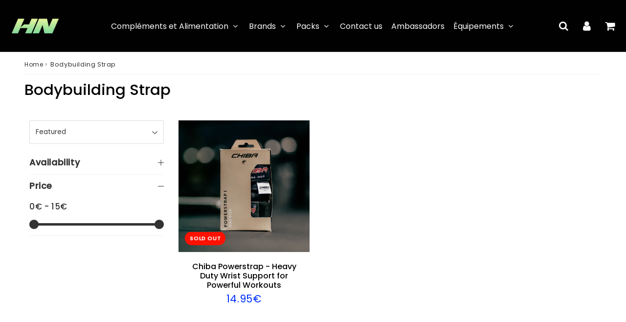

--- FILE ---
content_type: text/html; charset=utf-8
request_url: https://healthnutrition.be/en/collections/sangle-musculation
body_size: 57280
content:

<!doctype html>
<html class="no-touch no-js" lang="en">
<head><!-- Superchargify v2.0. (https://www.superchargify.com) -->
<meta charset="utf-8">
  <meta http-equiv="X-UA-Compatible" content="IE=edge,chrome=1">
  <meta name="viewport" content="width=device-width, initial-scale=1.0, shrink-to-fit=no" />
  <meta name="theme-color" content="#ffffff"><link rel="shortcut icon" href="//healthnutrition.be/cdn/shop/files/logo_health_1_site2_copie_32x32.png?v=1614297428" type="image/png" />
  <link rel="apple-touch-icon" href="//healthnutrition.be/cdn/shop/files/logo_health_1_site2_copie_128x128.png?v=1614297428"><title>
    Bodybuilding Strap &ndash; Health Nutrition
  </title>       
  <meta name="description" content="Looking for weight lifting straps? Pull up straps, wrist straps or ankle straps to take your training to the next level!">
<meta property="og:site_name" content="Health Nutrition">
<meta property="og:url" content="https://healthnutrition.be/en/collections/sangle-musculation">
<meta property="og:title" content="Bodybuilding Strap">
<meta property="og:type" content="website">


<meta property="og:description" content="Looking for weight lifting straps? Pull up straps, wrist straps or ankle straps to take your training to the next level!">





  <meta name="twitter:site" content="@shopify">


  <meta name="twitter:card" content="summary">

<meta name="twitter:title" content="Bodybuilding Strap">


<meta property="twitter:description" content="Looking for weight lifting straps? Pull up straps, wrist straps or ankle straps to take your training to the next level!">



  <link rel="canonical" href="https://healthnutrition.be/en/collections/sangle-musculation" />
  
<script>window.performance && window.performance.mark && window.performance.mark('shopify.content_for_header.start');</script><meta name="google-site-verification" content="hkmnEBJloXQA34qQMGO6Wg1rOnmCb6ZR_nDBqy5DZzA">
<meta name="facebook-domain-verification" content="60exzx4ykcvzvrmh1wwtio5fomcdz2">
<meta id="shopify-digital-wallet" name="shopify-digital-wallet" content="/26005045351/digital_wallets/dialog">
<meta name="shopify-checkout-api-token" content="afaf8a118c616b7b5ec80c23771bdac6">
<meta id="in-context-paypal-metadata" data-shop-id="26005045351" data-venmo-supported="false" data-environment="production" data-locale="en_US" data-paypal-v4="true" data-currency="EUR">
<link rel="alternate" type="application/atom+xml" title="Feed" href="/en/collections/sangle-musculation.atom" />
<link rel="alternate" hreflang="x-default" href="https://healthnutrition.be/collections/sangle-musculation">
<link rel="alternate" hreflang="fr" href="https://healthnutrition.be/collections/sangle-musculation">
<link rel="alternate" hreflang="en" href="https://healthnutrition.be/en/collections/sangle-musculation">
<link rel="alternate" hreflang="es" href="https://healthnutrition.be/es/collections/sangle-musculation">
<link rel="alternate" hreflang="en-AC" href="https://healthnutrition.be/en-en/collections/sangle-musculation">
<link rel="alternate" hreflang="es-AC" href="https://healthnutrition.be/es-en/collections/sangle-musculation">
<link rel="alternate" hreflang="fr-AC" href="https://healthnutrition.be/fr-en/collections/sangle-musculation">
<link rel="alternate" hreflang="en-AD" href="https://healthnutrition.be/en-en/collections/sangle-musculation">
<link rel="alternate" hreflang="es-AD" href="https://healthnutrition.be/es-en/collections/sangle-musculation">
<link rel="alternate" hreflang="fr-AD" href="https://healthnutrition.be/fr-en/collections/sangle-musculation">
<link rel="alternate" hreflang="en-AE" href="https://healthnutrition.be/en-en/collections/sangle-musculation">
<link rel="alternate" hreflang="es-AE" href="https://healthnutrition.be/es-en/collections/sangle-musculation">
<link rel="alternate" hreflang="fr-AE" href="https://healthnutrition.be/fr-en/collections/sangle-musculation">
<link rel="alternate" hreflang="en-AF" href="https://healthnutrition.be/en-en/collections/sangle-musculation">
<link rel="alternate" hreflang="es-AF" href="https://healthnutrition.be/es-en/collections/sangle-musculation">
<link rel="alternate" hreflang="fr-AF" href="https://healthnutrition.be/fr-en/collections/sangle-musculation">
<link rel="alternate" hreflang="en-AG" href="https://healthnutrition.be/en-en/collections/sangle-musculation">
<link rel="alternate" hreflang="es-AG" href="https://healthnutrition.be/es-en/collections/sangle-musculation">
<link rel="alternate" hreflang="fr-AG" href="https://healthnutrition.be/fr-en/collections/sangle-musculation">
<link rel="alternate" hreflang="en-AI" href="https://healthnutrition.be/en-en/collections/sangle-musculation">
<link rel="alternate" hreflang="es-AI" href="https://healthnutrition.be/es-en/collections/sangle-musculation">
<link rel="alternate" hreflang="fr-AI" href="https://healthnutrition.be/fr-en/collections/sangle-musculation">
<link rel="alternate" hreflang="en-AL" href="https://healthnutrition.be/en-en/collections/sangle-musculation">
<link rel="alternate" hreflang="es-AL" href="https://healthnutrition.be/es-en/collections/sangle-musculation">
<link rel="alternate" hreflang="fr-AL" href="https://healthnutrition.be/fr-en/collections/sangle-musculation">
<link rel="alternate" hreflang="en-AM" href="https://healthnutrition.be/en-en/collections/sangle-musculation">
<link rel="alternate" hreflang="es-AM" href="https://healthnutrition.be/es-en/collections/sangle-musculation">
<link rel="alternate" hreflang="fr-AM" href="https://healthnutrition.be/fr-en/collections/sangle-musculation">
<link rel="alternate" hreflang="en-AO" href="https://healthnutrition.be/en-en/collections/sangle-musculation">
<link rel="alternate" hreflang="es-AO" href="https://healthnutrition.be/es-en/collections/sangle-musculation">
<link rel="alternate" hreflang="fr-AO" href="https://healthnutrition.be/fr-en/collections/sangle-musculation">
<link rel="alternate" hreflang="en-AR" href="https://healthnutrition.be/en-en/collections/sangle-musculation">
<link rel="alternate" hreflang="es-AR" href="https://healthnutrition.be/es-en/collections/sangle-musculation">
<link rel="alternate" hreflang="fr-AR" href="https://healthnutrition.be/fr-en/collections/sangle-musculation">
<link rel="alternate" hreflang="en-AT" href="https://healthnutrition.be/en-en/collections/sangle-musculation">
<link rel="alternate" hreflang="es-AT" href="https://healthnutrition.be/es-en/collections/sangle-musculation">
<link rel="alternate" hreflang="fr-AT" href="https://healthnutrition.be/fr-en/collections/sangle-musculation">
<link rel="alternate" hreflang="en-AU" href="https://healthnutrition.be/en-en/collections/sangle-musculation">
<link rel="alternate" hreflang="es-AU" href="https://healthnutrition.be/es-en/collections/sangle-musculation">
<link rel="alternate" hreflang="fr-AU" href="https://healthnutrition.be/fr-en/collections/sangle-musculation">
<link rel="alternate" hreflang="en-AW" href="https://healthnutrition.be/en-en/collections/sangle-musculation">
<link rel="alternate" hreflang="es-AW" href="https://healthnutrition.be/es-en/collections/sangle-musculation">
<link rel="alternate" hreflang="fr-AW" href="https://healthnutrition.be/fr-en/collections/sangle-musculation">
<link rel="alternate" hreflang="en-AX" href="https://healthnutrition.be/en-en/collections/sangle-musculation">
<link rel="alternate" hreflang="es-AX" href="https://healthnutrition.be/es-en/collections/sangle-musculation">
<link rel="alternate" hreflang="fr-AX" href="https://healthnutrition.be/fr-en/collections/sangle-musculation">
<link rel="alternate" hreflang="en-AZ" href="https://healthnutrition.be/en-en/collections/sangle-musculation">
<link rel="alternate" hreflang="es-AZ" href="https://healthnutrition.be/es-en/collections/sangle-musculation">
<link rel="alternate" hreflang="fr-AZ" href="https://healthnutrition.be/fr-en/collections/sangle-musculation">
<link rel="alternate" hreflang="en-BA" href="https://healthnutrition.be/en-en/collections/sangle-musculation">
<link rel="alternate" hreflang="es-BA" href="https://healthnutrition.be/es-en/collections/sangle-musculation">
<link rel="alternate" hreflang="fr-BA" href="https://healthnutrition.be/fr-en/collections/sangle-musculation">
<link rel="alternate" hreflang="en-BB" href="https://healthnutrition.be/en-en/collections/sangle-musculation">
<link rel="alternate" hreflang="es-BB" href="https://healthnutrition.be/es-en/collections/sangle-musculation">
<link rel="alternate" hreflang="fr-BB" href="https://healthnutrition.be/fr-en/collections/sangle-musculation">
<link rel="alternate" hreflang="en-BD" href="https://healthnutrition.be/en-en/collections/sangle-musculation">
<link rel="alternate" hreflang="es-BD" href="https://healthnutrition.be/es-en/collections/sangle-musculation">
<link rel="alternate" hreflang="fr-BD" href="https://healthnutrition.be/fr-en/collections/sangle-musculation">
<link rel="alternate" hreflang="en-BF" href="https://healthnutrition.be/en-en/collections/sangle-musculation">
<link rel="alternate" hreflang="es-BF" href="https://healthnutrition.be/es-en/collections/sangle-musculation">
<link rel="alternate" hreflang="fr-BF" href="https://healthnutrition.be/fr-en/collections/sangle-musculation">
<link rel="alternate" hreflang="en-BG" href="https://healthnutrition.be/en-en/collections/sangle-musculation">
<link rel="alternate" hreflang="es-BG" href="https://healthnutrition.be/es-en/collections/sangle-musculation">
<link rel="alternate" hreflang="fr-BG" href="https://healthnutrition.be/fr-en/collections/sangle-musculation">
<link rel="alternate" hreflang="en-BH" href="https://healthnutrition.be/en-en/collections/sangle-musculation">
<link rel="alternate" hreflang="es-BH" href="https://healthnutrition.be/es-en/collections/sangle-musculation">
<link rel="alternate" hreflang="fr-BH" href="https://healthnutrition.be/fr-en/collections/sangle-musculation">
<link rel="alternate" hreflang="en-BI" href="https://healthnutrition.be/en-en/collections/sangle-musculation">
<link rel="alternate" hreflang="es-BI" href="https://healthnutrition.be/es-en/collections/sangle-musculation">
<link rel="alternate" hreflang="fr-BI" href="https://healthnutrition.be/fr-en/collections/sangle-musculation">
<link rel="alternate" hreflang="en-BJ" href="https://healthnutrition.be/en-en/collections/sangle-musculation">
<link rel="alternate" hreflang="es-BJ" href="https://healthnutrition.be/es-en/collections/sangle-musculation">
<link rel="alternate" hreflang="fr-BJ" href="https://healthnutrition.be/fr-en/collections/sangle-musculation">
<link rel="alternate" hreflang="en-BL" href="https://healthnutrition.be/en-en/collections/sangle-musculation">
<link rel="alternate" hreflang="es-BL" href="https://healthnutrition.be/es-en/collections/sangle-musculation">
<link rel="alternate" hreflang="fr-BL" href="https://healthnutrition.be/fr-en/collections/sangle-musculation">
<link rel="alternate" hreflang="en-BM" href="https://healthnutrition.be/en-en/collections/sangle-musculation">
<link rel="alternate" hreflang="es-BM" href="https://healthnutrition.be/es-en/collections/sangle-musculation">
<link rel="alternate" hreflang="fr-BM" href="https://healthnutrition.be/fr-en/collections/sangle-musculation">
<link rel="alternate" hreflang="en-BN" href="https://healthnutrition.be/en-en/collections/sangle-musculation">
<link rel="alternate" hreflang="es-BN" href="https://healthnutrition.be/es-en/collections/sangle-musculation">
<link rel="alternate" hreflang="fr-BN" href="https://healthnutrition.be/fr-en/collections/sangle-musculation">
<link rel="alternate" hreflang="en-BO" href="https://healthnutrition.be/en-en/collections/sangle-musculation">
<link rel="alternate" hreflang="es-BO" href="https://healthnutrition.be/es-en/collections/sangle-musculation">
<link rel="alternate" hreflang="fr-BO" href="https://healthnutrition.be/fr-en/collections/sangle-musculation">
<link rel="alternate" hreflang="en-BQ" href="https://healthnutrition.be/en-en/collections/sangle-musculation">
<link rel="alternate" hreflang="es-BQ" href="https://healthnutrition.be/es-en/collections/sangle-musculation">
<link rel="alternate" hreflang="fr-BQ" href="https://healthnutrition.be/fr-en/collections/sangle-musculation">
<link rel="alternate" hreflang="en-BR" href="https://healthnutrition.be/en-en/collections/sangle-musculation">
<link rel="alternate" hreflang="es-BR" href="https://healthnutrition.be/es-en/collections/sangle-musculation">
<link rel="alternate" hreflang="fr-BR" href="https://healthnutrition.be/fr-en/collections/sangle-musculation">
<link rel="alternate" hreflang="en-BS" href="https://healthnutrition.be/en-en/collections/sangle-musculation">
<link rel="alternate" hreflang="es-BS" href="https://healthnutrition.be/es-en/collections/sangle-musculation">
<link rel="alternate" hreflang="fr-BS" href="https://healthnutrition.be/fr-en/collections/sangle-musculation">
<link rel="alternate" hreflang="en-BT" href="https://healthnutrition.be/en-en/collections/sangle-musculation">
<link rel="alternate" hreflang="es-BT" href="https://healthnutrition.be/es-en/collections/sangle-musculation">
<link rel="alternate" hreflang="fr-BT" href="https://healthnutrition.be/fr-en/collections/sangle-musculation">
<link rel="alternate" hreflang="en-BW" href="https://healthnutrition.be/en-en/collections/sangle-musculation">
<link rel="alternate" hreflang="es-BW" href="https://healthnutrition.be/es-en/collections/sangle-musculation">
<link rel="alternate" hreflang="fr-BW" href="https://healthnutrition.be/fr-en/collections/sangle-musculation">
<link rel="alternate" hreflang="en-BY" href="https://healthnutrition.be/en-en/collections/sangle-musculation">
<link rel="alternate" hreflang="es-BY" href="https://healthnutrition.be/es-en/collections/sangle-musculation">
<link rel="alternate" hreflang="fr-BY" href="https://healthnutrition.be/fr-en/collections/sangle-musculation">
<link rel="alternate" hreflang="en-BZ" href="https://healthnutrition.be/en-en/collections/sangle-musculation">
<link rel="alternate" hreflang="es-BZ" href="https://healthnutrition.be/es-en/collections/sangle-musculation">
<link rel="alternate" hreflang="fr-BZ" href="https://healthnutrition.be/fr-en/collections/sangle-musculation">
<link rel="alternate" hreflang="en-CA" href="https://healthnutrition.be/en-en/collections/sangle-musculation">
<link rel="alternate" hreflang="es-CA" href="https://healthnutrition.be/es-en/collections/sangle-musculation">
<link rel="alternate" hreflang="fr-CA" href="https://healthnutrition.be/fr-en/collections/sangle-musculation">
<link rel="alternate" hreflang="en-CC" href="https://healthnutrition.be/en-en/collections/sangle-musculation">
<link rel="alternate" hreflang="es-CC" href="https://healthnutrition.be/es-en/collections/sangle-musculation">
<link rel="alternate" hreflang="fr-CC" href="https://healthnutrition.be/fr-en/collections/sangle-musculation">
<link rel="alternate" hreflang="en-CD" href="https://healthnutrition.be/en-en/collections/sangle-musculation">
<link rel="alternate" hreflang="es-CD" href="https://healthnutrition.be/es-en/collections/sangle-musculation">
<link rel="alternate" hreflang="fr-CD" href="https://healthnutrition.be/fr-en/collections/sangle-musculation">
<link rel="alternate" hreflang="en-CF" href="https://healthnutrition.be/en-en/collections/sangle-musculation">
<link rel="alternate" hreflang="es-CF" href="https://healthnutrition.be/es-en/collections/sangle-musculation">
<link rel="alternate" hreflang="fr-CF" href="https://healthnutrition.be/fr-en/collections/sangle-musculation">
<link rel="alternate" hreflang="en-CG" href="https://healthnutrition.be/en-en/collections/sangle-musculation">
<link rel="alternate" hreflang="es-CG" href="https://healthnutrition.be/es-en/collections/sangle-musculation">
<link rel="alternate" hreflang="fr-CG" href="https://healthnutrition.be/fr-en/collections/sangle-musculation">
<link rel="alternate" hreflang="en-CI" href="https://healthnutrition.be/en-en/collections/sangle-musculation">
<link rel="alternate" hreflang="es-CI" href="https://healthnutrition.be/es-en/collections/sangle-musculation">
<link rel="alternate" hreflang="fr-CI" href="https://healthnutrition.be/fr-en/collections/sangle-musculation">
<link rel="alternate" hreflang="en-CK" href="https://healthnutrition.be/en-en/collections/sangle-musculation">
<link rel="alternate" hreflang="es-CK" href="https://healthnutrition.be/es-en/collections/sangle-musculation">
<link rel="alternate" hreflang="fr-CK" href="https://healthnutrition.be/fr-en/collections/sangle-musculation">
<link rel="alternate" hreflang="en-CL" href="https://healthnutrition.be/en-en/collections/sangle-musculation">
<link rel="alternate" hreflang="es-CL" href="https://healthnutrition.be/es-en/collections/sangle-musculation">
<link rel="alternate" hreflang="fr-CL" href="https://healthnutrition.be/fr-en/collections/sangle-musculation">
<link rel="alternate" hreflang="en-CM" href="https://healthnutrition.be/en-en/collections/sangle-musculation">
<link rel="alternate" hreflang="es-CM" href="https://healthnutrition.be/es-en/collections/sangle-musculation">
<link rel="alternate" hreflang="fr-CM" href="https://healthnutrition.be/fr-en/collections/sangle-musculation">
<link rel="alternate" hreflang="en-CN" href="https://healthnutrition.be/en-en/collections/sangle-musculation">
<link rel="alternate" hreflang="es-CN" href="https://healthnutrition.be/es-en/collections/sangle-musculation">
<link rel="alternate" hreflang="fr-CN" href="https://healthnutrition.be/fr-en/collections/sangle-musculation">
<link rel="alternate" hreflang="en-CO" href="https://healthnutrition.be/en-en/collections/sangle-musculation">
<link rel="alternate" hreflang="es-CO" href="https://healthnutrition.be/es-en/collections/sangle-musculation">
<link rel="alternate" hreflang="fr-CO" href="https://healthnutrition.be/fr-en/collections/sangle-musculation">
<link rel="alternate" hreflang="en-CR" href="https://healthnutrition.be/en-en/collections/sangle-musculation">
<link rel="alternate" hreflang="es-CR" href="https://healthnutrition.be/es-en/collections/sangle-musculation">
<link rel="alternate" hreflang="fr-CR" href="https://healthnutrition.be/fr-en/collections/sangle-musculation">
<link rel="alternate" hreflang="en-CV" href="https://healthnutrition.be/en-en/collections/sangle-musculation">
<link rel="alternate" hreflang="es-CV" href="https://healthnutrition.be/es-en/collections/sangle-musculation">
<link rel="alternate" hreflang="fr-CV" href="https://healthnutrition.be/fr-en/collections/sangle-musculation">
<link rel="alternate" hreflang="en-CW" href="https://healthnutrition.be/en-en/collections/sangle-musculation">
<link rel="alternate" hreflang="es-CW" href="https://healthnutrition.be/es-en/collections/sangle-musculation">
<link rel="alternate" hreflang="fr-CW" href="https://healthnutrition.be/fr-en/collections/sangle-musculation">
<link rel="alternate" hreflang="en-CX" href="https://healthnutrition.be/en-en/collections/sangle-musculation">
<link rel="alternate" hreflang="es-CX" href="https://healthnutrition.be/es-en/collections/sangle-musculation">
<link rel="alternate" hreflang="fr-CX" href="https://healthnutrition.be/fr-en/collections/sangle-musculation">
<link rel="alternate" hreflang="en-CY" href="https://healthnutrition.be/en-en/collections/sangle-musculation">
<link rel="alternate" hreflang="es-CY" href="https://healthnutrition.be/es-en/collections/sangle-musculation">
<link rel="alternate" hreflang="fr-CY" href="https://healthnutrition.be/fr-en/collections/sangle-musculation">
<link rel="alternate" hreflang="en-CZ" href="https://healthnutrition.be/en-en/collections/sangle-musculation">
<link rel="alternate" hreflang="es-CZ" href="https://healthnutrition.be/es-en/collections/sangle-musculation">
<link rel="alternate" hreflang="fr-CZ" href="https://healthnutrition.be/fr-en/collections/sangle-musculation">
<link rel="alternate" hreflang="en-DE" href="https://healthnutrition.be/en-en/collections/sangle-musculation">
<link rel="alternate" hreflang="es-DE" href="https://healthnutrition.be/es-en/collections/sangle-musculation">
<link rel="alternate" hreflang="fr-DE" href="https://healthnutrition.be/fr-en/collections/sangle-musculation">
<link rel="alternate" hreflang="en-DJ" href="https://healthnutrition.be/en-en/collections/sangle-musculation">
<link rel="alternate" hreflang="es-DJ" href="https://healthnutrition.be/es-en/collections/sangle-musculation">
<link rel="alternate" hreflang="fr-DJ" href="https://healthnutrition.be/fr-en/collections/sangle-musculation">
<link rel="alternate" hreflang="en-DK" href="https://healthnutrition.be/en-en/collections/sangle-musculation">
<link rel="alternate" hreflang="es-DK" href="https://healthnutrition.be/es-en/collections/sangle-musculation">
<link rel="alternate" hreflang="fr-DK" href="https://healthnutrition.be/fr-en/collections/sangle-musculation">
<link rel="alternate" hreflang="en-DM" href="https://healthnutrition.be/en-en/collections/sangle-musculation">
<link rel="alternate" hreflang="es-DM" href="https://healthnutrition.be/es-en/collections/sangle-musculation">
<link rel="alternate" hreflang="fr-DM" href="https://healthnutrition.be/fr-en/collections/sangle-musculation">
<link rel="alternate" hreflang="en-DO" href="https://healthnutrition.be/en-en/collections/sangle-musculation">
<link rel="alternate" hreflang="es-DO" href="https://healthnutrition.be/es-en/collections/sangle-musculation">
<link rel="alternate" hreflang="fr-DO" href="https://healthnutrition.be/fr-en/collections/sangle-musculation">
<link rel="alternate" hreflang="en-DZ" href="https://healthnutrition.be/en-en/collections/sangle-musculation">
<link rel="alternate" hreflang="es-DZ" href="https://healthnutrition.be/es-en/collections/sangle-musculation">
<link rel="alternate" hreflang="fr-DZ" href="https://healthnutrition.be/fr-en/collections/sangle-musculation">
<link rel="alternate" hreflang="en-EC" href="https://healthnutrition.be/en-en/collections/sangle-musculation">
<link rel="alternate" hreflang="es-EC" href="https://healthnutrition.be/es-en/collections/sangle-musculation">
<link rel="alternate" hreflang="fr-EC" href="https://healthnutrition.be/fr-en/collections/sangle-musculation">
<link rel="alternate" hreflang="en-EE" href="https://healthnutrition.be/en-en/collections/sangle-musculation">
<link rel="alternate" hreflang="es-EE" href="https://healthnutrition.be/es-en/collections/sangle-musculation">
<link rel="alternate" hreflang="fr-EE" href="https://healthnutrition.be/fr-en/collections/sangle-musculation">
<link rel="alternate" hreflang="en-EG" href="https://healthnutrition.be/en-en/collections/sangle-musculation">
<link rel="alternate" hreflang="es-EG" href="https://healthnutrition.be/es-en/collections/sangle-musculation">
<link rel="alternate" hreflang="fr-EG" href="https://healthnutrition.be/fr-en/collections/sangle-musculation">
<link rel="alternate" hreflang="en-EH" href="https://healthnutrition.be/en-en/collections/sangle-musculation">
<link rel="alternate" hreflang="es-EH" href="https://healthnutrition.be/es-en/collections/sangle-musculation">
<link rel="alternate" hreflang="fr-EH" href="https://healthnutrition.be/fr-en/collections/sangle-musculation">
<link rel="alternate" hreflang="en-ER" href="https://healthnutrition.be/en-en/collections/sangle-musculation">
<link rel="alternate" hreflang="es-ER" href="https://healthnutrition.be/es-en/collections/sangle-musculation">
<link rel="alternate" hreflang="fr-ER" href="https://healthnutrition.be/fr-en/collections/sangle-musculation">
<link rel="alternate" hreflang="en-ES" href="https://healthnutrition.be/en-en/collections/sangle-musculation">
<link rel="alternate" hreflang="es-ES" href="https://healthnutrition.be/es-en/collections/sangle-musculation">
<link rel="alternate" hreflang="fr-ES" href="https://healthnutrition.be/fr-en/collections/sangle-musculation">
<link rel="alternate" hreflang="en-ET" href="https://healthnutrition.be/en-en/collections/sangle-musculation">
<link rel="alternate" hreflang="es-ET" href="https://healthnutrition.be/es-en/collections/sangle-musculation">
<link rel="alternate" hreflang="fr-ET" href="https://healthnutrition.be/fr-en/collections/sangle-musculation">
<link rel="alternate" hreflang="en-FI" href="https://healthnutrition.be/en-en/collections/sangle-musculation">
<link rel="alternate" hreflang="es-FI" href="https://healthnutrition.be/es-en/collections/sangle-musculation">
<link rel="alternate" hreflang="fr-FI" href="https://healthnutrition.be/fr-en/collections/sangle-musculation">
<link rel="alternate" hreflang="en-FJ" href="https://healthnutrition.be/en-en/collections/sangle-musculation">
<link rel="alternate" hreflang="es-FJ" href="https://healthnutrition.be/es-en/collections/sangle-musculation">
<link rel="alternate" hreflang="fr-FJ" href="https://healthnutrition.be/fr-en/collections/sangle-musculation">
<link rel="alternate" hreflang="en-FK" href="https://healthnutrition.be/en-en/collections/sangle-musculation">
<link rel="alternate" hreflang="es-FK" href="https://healthnutrition.be/es-en/collections/sangle-musculation">
<link rel="alternate" hreflang="fr-FK" href="https://healthnutrition.be/fr-en/collections/sangle-musculation">
<link rel="alternate" hreflang="en-FO" href="https://healthnutrition.be/en-en/collections/sangle-musculation">
<link rel="alternate" hreflang="es-FO" href="https://healthnutrition.be/es-en/collections/sangle-musculation">
<link rel="alternate" hreflang="fr-FO" href="https://healthnutrition.be/fr-en/collections/sangle-musculation">
<link rel="alternate" hreflang="en-GA" href="https://healthnutrition.be/en-en/collections/sangle-musculation">
<link rel="alternate" hreflang="es-GA" href="https://healthnutrition.be/es-en/collections/sangle-musculation">
<link rel="alternate" hreflang="fr-GA" href="https://healthnutrition.be/fr-en/collections/sangle-musculation">
<link rel="alternate" hreflang="en-GB" href="https://healthnutrition.be/en-en/collections/sangle-musculation">
<link rel="alternate" hreflang="es-GB" href="https://healthnutrition.be/es-en/collections/sangle-musculation">
<link rel="alternate" hreflang="fr-GB" href="https://healthnutrition.be/fr-en/collections/sangle-musculation">
<link rel="alternate" hreflang="en-GD" href="https://healthnutrition.be/en-en/collections/sangle-musculation">
<link rel="alternate" hreflang="es-GD" href="https://healthnutrition.be/es-en/collections/sangle-musculation">
<link rel="alternate" hreflang="fr-GD" href="https://healthnutrition.be/fr-en/collections/sangle-musculation">
<link rel="alternate" hreflang="en-GE" href="https://healthnutrition.be/en-en/collections/sangle-musculation">
<link rel="alternate" hreflang="es-GE" href="https://healthnutrition.be/es-en/collections/sangle-musculation">
<link rel="alternate" hreflang="fr-GE" href="https://healthnutrition.be/fr-en/collections/sangle-musculation">
<link rel="alternate" hreflang="en-GF" href="https://healthnutrition.be/en-en/collections/sangle-musculation">
<link rel="alternate" hreflang="es-GF" href="https://healthnutrition.be/es-en/collections/sangle-musculation">
<link rel="alternate" hreflang="fr-GF" href="https://healthnutrition.be/fr-en/collections/sangle-musculation">
<link rel="alternate" hreflang="en-GG" href="https://healthnutrition.be/en-en/collections/sangle-musculation">
<link rel="alternate" hreflang="es-GG" href="https://healthnutrition.be/es-en/collections/sangle-musculation">
<link rel="alternate" hreflang="fr-GG" href="https://healthnutrition.be/fr-en/collections/sangle-musculation">
<link rel="alternate" hreflang="en-GH" href="https://healthnutrition.be/en-en/collections/sangle-musculation">
<link rel="alternate" hreflang="es-GH" href="https://healthnutrition.be/es-en/collections/sangle-musculation">
<link rel="alternate" hreflang="fr-GH" href="https://healthnutrition.be/fr-en/collections/sangle-musculation">
<link rel="alternate" hreflang="en-GI" href="https://healthnutrition.be/en-en/collections/sangle-musculation">
<link rel="alternate" hreflang="es-GI" href="https://healthnutrition.be/es-en/collections/sangle-musculation">
<link rel="alternate" hreflang="fr-GI" href="https://healthnutrition.be/fr-en/collections/sangle-musculation">
<link rel="alternate" hreflang="en-GL" href="https://healthnutrition.be/en-en/collections/sangle-musculation">
<link rel="alternate" hreflang="es-GL" href="https://healthnutrition.be/es-en/collections/sangle-musculation">
<link rel="alternate" hreflang="fr-GL" href="https://healthnutrition.be/fr-en/collections/sangle-musculation">
<link rel="alternate" hreflang="en-GM" href="https://healthnutrition.be/en-en/collections/sangle-musculation">
<link rel="alternate" hreflang="es-GM" href="https://healthnutrition.be/es-en/collections/sangle-musculation">
<link rel="alternate" hreflang="fr-GM" href="https://healthnutrition.be/fr-en/collections/sangle-musculation">
<link rel="alternate" hreflang="en-GN" href="https://healthnutrition.be/en-en/collections/sangle-musculation">
<link rel="alternate" hreflang="es-GN" href="https://healthnutrition.be/es-en/collections/sangle-musculation">
<link rel="alternate" hreflang="fr-GN" href="https://healthnutrition.be/fr-en/collections/sangle-musculation">
<link rel="alternate" hreflang="en-GP" href="https://healthnutrition.be/en-en/collections/sangle-musculation">
<link rel="alternate" hreflang="es-GP" href="https://healthnutrition.be/es-en/collections/sangle-musculation">
<link rel="alternate" hreflang="fr-GP" href="https://healthnutrition.be/fr-en/collections/sangle-musculation">
<link rel="alternate" hreflang="en-GQ" href="https://healthnutrition.be/en-en/collections/sangle-musculation">
<link rel="alternate" hreflang="es-GQ" href="https://healthnutrition.be/es-en/collections/sangle-musculation">
<link rel="alternate" hreflang="fr-GQ" href="https://healthnutrition.be/fr-en/collections/sangle-musculation">
<link rel="alternate" hreflang="en-GR" href="https://healthnutrition.be/en-en/collections/sangle-musculation">
<link rel="alternate" hreflang="es-GR" href="https://healthnutrition.be/es-en/collections/sangle-musculation">
<link rel="alternate" hreflang="fr-GR" href="https://healthnutrition.be/fr-en/collections/sangle-musculation">
<link rel="alternate" hreflang="en-GS" href="https://healthnutrition.be/en-en/collections/sangle-musculation">
<link rel="alternate" hreflang="es-GS" href="https://healthnutrition.be/es-en/collections/sangle-musculation">
<link rel="alternate" hreflang="fr-GS" href="https://healthnutrition.be/fr-en/collections/sangle-musculation">
<link rel="alternate" hreflang="en-GT" href="https://healthnutrition.be/en-en/collections/sangle-musculation">
<link rel="alternate" hreflang="es-GT" href="https://healthnutrition.be/es-en/collections/sangle-musculation">
<link rel="alternate" hreflang="fr-GT" href="https://healthnutrition.be/fr-en/collections/sangle-musculation">
<link rel="alternate" hreflang="en-GW" href="https://healthnutrition.be/en-en/collections/sangle-musculation">
<link rel="alternate" hreflang="es-GW" href="https://healthnutrition.be/es-en/collections/sangle-musculation">
<link rel="alternate" hreflang="fr-GW" href="https://healthnutrition.be/fr-en/collections/sangle-musculation">
<link rel="alternate" hreflang="en-GY" href="https://healthnutrition.be/en-en/collections/sangle-musculation">
<link rel="alternate" hreflang="es-GY" href="https://healthnutrition.be/es-en/collections/sangle-musculation">
<link rel="alternate" hreflang="fr-GY" href="https://healthnutrition.be/fr-en/collections/sangle-musculation">
<link rel="alternate" hreflang="en-HK" href="https://healthnutrition.be/en-en/collections/sangle-musculation">
<link rel="alternate" hreflang="es-HK" href="https://healthnutrition.be/es-en/collections/sangle-musculation">
<link rel="alternate" hreflang="fr-HK" href="https://healthnutrition.be/fr-en/collections/sangle-musculation">
<link rel="alternate" hreflang="en-HN" href="https://healthnutrition.be/en-en/collections/sangle-musculation">
<link rel="alternate" hreflang="es-HN" href="https://healthnutrition.be/es-en/collections/sangle-musculation">
<link rel="alternate" hreflang="fr-HN" href="https://healthnutrition.be/fr-en/collections/sangle-musculation">
<link rel="alternate" hreflang="en-HR" href="https://healthnutrition.be/en-en/collections/sangle-musculation">
<link rel="alternate" hreflang="es-HR" href="https://healthnutrition.be/es-en/collections/sangle-musculation">
<link rel="alternate" hreflang="fr-HR" href="https://healthnutrition.be/fr-en/collections/sangle-musculation">
<link rel="alternate" hreflang="en-HT" href="https://healthnutrition.be/en-en/collections/sangle-musculation">
<link rel="alternate" hreflang="es-HT" href="https://healthnutrition.be/es-en/collections/sangle-musculation">
<link rel="alternate" hreflang="fr-HT" href="https://healthnutrition.be/fr-en/collections/sangle-musculation">
<link rel="alternate" hreflang="en-HU" href="https://healthnutrition.be/en-en/collections/sangle-musculation">
<link rel="alternate" hreflang="es-HU" href="https://healthnutrition.be/es-en/collections/sangle-musculation">
<link rel="alternate" hreflang="fr-HU" href="https://healthnutrition.be/fr-en/collections/sangle-musculation">
<link rel="alternate" hreflang="en-ID" href="https://healthnutrition.be/en-en/collections/sangle-musculation">
<link rel="alternate" hreflang="es-ID" href="https://healthnutrition.be/es-en/collections/sangle-musculation">
<link rel="alternate" hreflang="fr-ID" href="https://healthnutrition.be/fr-en/collections/sangle-musculation">
<link rel="alternate" hreflang="en-IE" href="https://healthnutrition.be/en-en/collections/sangle-musculation">
<link rel="alternate" hreflang="es-IE" href="https://healthnutrition.be/es-en/collections/sangle-musculation">
<link rel="alternate" hreflang="fr-IE" href="https://healthnutrition.be/fr-en/collections/sangle-musculation">
<link rel="alternate" hreflang="en-IL" href="https://healthnutrition.be/en-en/collections/sangle-musculation">
<link rel="alternate" hreflang="es-IL" href="https://healthnutrition.be/es-en/collections/sangle-musculation">
<link rel="alternate" hreflang="fr-IL" href="https://healthnutrition.be/fr-en/collections/sangle-musculation">
<link rel="alternate" hreflang="en-IM" href="https://healthnutrition.be/en-en/collections/sangle-musculation">
<link rel="alternate" hreflang="es-IM" href="https://healthnutrition.be/es-en/collections/sangle-musculation">
<link rel="alternate" hreflang="fr-IM" href="https://healthnutrition.be/fr-en/collections/sangle-musculation">
<link rel="alternate" hreflang="en-IN" href="https://healthnutrition.be/en-en/collections/sangle-musculation">
<link rel="alternate" hreflang="es-IN" href="https://healthnutrition.be/es-en/collections/sangle-musculation">
<link rel="alternate" hreflang="fr-IN" href="https://healthnutrition.be/fr-en/collections/sangle-musculation">
<link rel="alternate" hreflang="en-IO" href="https://healthnutrition.be/en-en/collections/sangle-musculation">
<link rel="alternate" hreflang="es-IO" href="https://healthnutrition.be/es-en/collections/sangle-musculation">
<link rel="alternate" hreflang="fr-IO" href="https://healthnutrition.be/fr-en/collections/sangle-musculation">
<link rel="alternate" hreflang="en-IQ" href="https://healthnutrition.be/en-en/collections/sangle-musculation">
<link rel="alternate" hreflang="es-IQ" href="https://healthnutrition.be/es-en/collections/sangle-musculation">
<link rel="alternate" hreflang="fr-IQ" href="https://healthnutrition.be/fr-en/collections/sangle-musculation">
<link rel="alternate" hreflang="en-IS" href="https://healthnutrition.be/en-en/collections/sangle-musculation">
<link rel="alternate" hreflang="es-IS" href="https://healthnutrition.be/es-en/collections/sangle-musculation">
<link rel="alternate" hreflang="fr-IS" href="https://healthnutrition.be/fr-en/collections/sangle-musculation">
<link rel="alternate" hreflang="en-IT" href="https://healthnutrition.be/en-en/collections/sangle-musculation">
<link rel="alternate" hreflang="es-IT" href="https://healthnutrition.be/es-en/collections/sangle-musculation">
<link rel="alternate" hreflang="fr-IT" href="https://healthnutrition.be/fr-en/collections/sangle-musculation">
<link rel="alternate" hreflang="en-JE" href="https://healthnutrition.be/en-en/collections/sangle-musculation">
<link rel="alternate" hreflang="es-JE" href="https://healthnutrition.be/es-en/collections/sangle-musculation">
<link rel="alternate" hreflang="fr-JE" href="https://healthnutrition.be/fr-en/collections/sangle-musculation">
<link rel="alternate" hreflang="en-JM" href="https://healthnutrition.be/en-en/collections/sangle-musculation">
<link rel="alternate" hreflang="es-JM" href="https://healthnutrition.be/es-en/collections/sangle-musculation">
<link rel="alternate" hreflang="fr-JM" href="https://healthnutrition.be/fr-en/collections/sangle-musculation">
<link rel="alternate" hreflang="en-JO" href="https://healthnutrition.be/en-en/collections/sangle-musculation">
<link rel="alternate" hreflang="es-JO" href="https://healthnutrition.be/es-en/collections/sangle-musculation">
<link rel="alternate" hreflang="fr-JO" href="https://healthnutrition.be/fr-en/collections/sangle-musculation">
<link rel="alternate" hreflang="en-JP" href="https://healthnutrition.be/en-en/collections/sangle-musculation">
<link rel="alternate" hreflang="es-JP" href="https://healthnutrition.be/es-en/collections/sangle-musculation">
<link rel="alternate" hreflang="fr-JP" href="https://healthnutrition.be/fr-en/collections/sangle-musculation">
<link rel="alternate" hreflang="en-KE" href="https://healthnutrition.be/en-en/collections/sangle-musculation">
<link rel="alternate" hreflang="es-KE" href="https://healthnutrition.be/es-en/collections/sangle-musculation">
<link rel="alternate" hreflang="fr-KE" href="https://healthnutrition.be/fr-en/collections/sangle-musculation">
<link rel="alternate" hreflang="en-KG" href="https://healthnutrition.be/en-en/collections/sangle-musculation">
<link rel="alternate" hreflang="es-KG" href="https://healthnutrition.be/es-en/collections/sangle-musculation">
<link rel="alternate" hreflang="fr-KG" href="https://healthnutrition.be/fr-en/collections/sangle-musculation">
<link rel="alternate" hreflang="en-KH" href="https://healthnutrition.be/en-en/collections/sangle-musculation">
<link rel="alternate" hreflang="es-KH" href="https://healthnutrition.be/es-en/collections/sangle-musculation">
<link rel="alternate" hreflang="fr-KH" href="https://healthnutrition.be/fr-en/collections/sangle-musculation">
<link rel="alternate" hreflang="en-KI" href="https://healthnutrition.be/en-en/collections/sangle-musculation">
<link rel="alternate" hreflang="es-KI" href="https://healthnutrition.be/es-en/collections/sangle-musculation">
<link rel="alternate" hreflang="fr-KI" href="https://healthnutrition.be/fr-en/collections/sangle-musculation">
<link rel="alternate" hreflang="en-KM" href="https://healthnutrition.be/en-en/collections/sangle-musculation">
<link rel="alternate" hreflang="es-KM" href="https://healthnutrition.be/es-en/collections/sangle-musculation">
<link rel="alternate" hreflang="fr-KM" href="https://healthnutrition.be/fr-en/collections/sangle-musculation">
<link rel="alternate" hreflang="en-KN" href="https://healthnutrition.be/en-en/collections/sangle-musculation">
<link rel="alternate" hreflang="es-KN" href="https://healthnutrition.be/es-en/collections/sangle-musculation">
<link rel="alternate" hreflang="fr-KN" href="https://healthnutrition.be/fr-en/collections/sangle-musculation">
<link rel="alternate" hreflang="en-KR" href="https://healthnutrition.be/en-en/collections/sangle-musculation">
<link rel="alternate" hreflang="es-KR" href="https://healthnutrition.be/es-en/collections/sangle-musculation">
<link rel="alternate" hreflang="fr-KR" href="https://healthnutrition.be/fr-en/collections/sangle-musculation">
<link rel="alternate" hreflang="en-KW" href="https://healthnutrition.be/en-en/collections/sangle-musculation">
<link rel="alternate" hreflang="es-KW" href="https://healthnutrition.be/es-en/collections/sangle-musculation">
<link rel="alternate" hreflang="fr-KW" href="https://healthnutrition.be/fr-en/collections/sangle-musculation">
<link rel="alternate" hreflang="en-KY" href="https://healthnutrition.be/en-en/collections/sangle-musculation">
<link rel="alternate" hreflang="es-KY" href="https://healthnutrition.be/es-en/collections/sangle-musculation">
<link rel="alternate" hreflang="fr-KY" href="https://healthnutrition.be/fr-en/collections/sangle-musculation">
<link rel="alternate" hreflang="en-KZ" href="https://healthnutrition.be/en-en/collections/sangle-musculation">
<link rel="alternate" hreflang="es-KZ" href="https://healthnutrition.be/es-en/collections/sangle-musculation">
<link rel="alternate" hreflang="fr-KZ" href="https://healthnutrition.be/fr-en/collections/sangle-musculation">
<link rel="alternate" hreflang="en-LA" href="https://healthnutrition.be/en-en/collections/sangle-musculation">
<link rel="alternate" hreflang="es-LA" href="https://healthnutrition.be/es-en/collections/sangle-musculation">
<link rel="alternate" hreflang="fr-LA" href="https://healthnutrition.be/fr-en/collections/sangle-musculation">
<link rel="alternate" hreflang="en-LB" href="https://healthnutrition.be/en-en/collections/sangle-musculation">
<link rel="alternate" hreflang="es-LB" href="https://healthnutrition.be/es-en/collections/sangle-musculation">
<link rel="alternate" hreflang="fr-LB" href="https://healthnutrition.be/fr-en/collections/sangle-musculation">
<link rel="alternate" hreflang="en-LC" href="https://healthnutrition.be/en-en/collections/sangle-musculation">
<link rel="alternate" hreflang="es-LC" href="https://healthnutrition.be/es-en/collections/sangle-musculation">
<link rel="alternate" hreflang="fr-LC" href="https://healthnutrition.be/fr-en/collections/sangle-musculation">
<link rel="alternate" hreflang="en-LI" href="https://healthnutrition.be/en-en/collections/sangle-musculation">
<link rel="alternate" hreflang="es-LI" href="https://healthnutrition.be/es-en/collections/sangle-musculation">
<link rel="alternate" hreflang="fr-LI" href="https://healthnutrition.be/fr-en/collections/sangle-musculation">
<link rel="alternate" hreflang="en-LK" href="https://healthnutrition.be/en-en/collections/sangle-musculation">
<link rel="alternate" hreflang="es-LK" href="https://healthnutrition.be/es-en/collections/sangle-musculation">
<link rel="alternate" hreflang="fr-LK" href="https://healthnutrition.be/fr-en/collections/sangle-musculation">
<link rel="alternate" hreflang="en-LR" href="https://healthnutrition.be/en-en/collections/sangle-musculation">
<link rel="alternate" hreflang="es-LR" href="https://healthnutrition.be/es-en/collections/sangle-musculation">
<link rel="alternate" hreflang="fr-LR" href="https://healthnutrition.be/fr-en/collections/sangle-musculation">
<link rel="alternate" hreflang="en-LS" href="https://healthnutrition.be/en-en/collections/sangle-musculation">
<link rel="alternate" hreflang="es-LS" href="https://healthnutrition.be/es-en/collections/sangle-musculation">
<link rel="alternate" hreflang="fr-LS" href="https://healthnutrition.be/fr-en/collections/sangle-musculation">
<link rel="alternate" hreflang="en-LT" href="https://healthnutrition.be/en-en/collections/sangle-musculation">
<link rel="alternate" hreflang="es-LT" href="https://healthnutrition.be/es-en/collections/sangle-musculation">
<link rel="alternate" hreflang="fr-LT" href="https://healthnutrition.be/fr-en/collections/sangle-musculation">
<link rel="alternate" hreflang="en-LV" href="https://healthnutrition.be/en-en/collections/sangle-musculation">
<link rel="alternate" hreflang="es-LV" href="https://healthnutrition.be/es-en/collections/sangle-musculation">
<link rel="alternate" hreflang="fr-LV" href="https://healthnutrition.be/fr-en/collections/sangle-musculation">
<link rel="alternate" hreflang="en-LY" href="https://healthnutrition.be/en-en/collections/sangle-musculation">
<link rel="alternate" hreflang="es-LY" href="https://healthnutrition.be/es-en/collections/sangle-musculation">
<link rel="alternate" hreflang="fr-LY" href="https://healthnutrition.be/fr-en/collections/sangle-musculation">
<link rel="alternate" hreflang="en-MA" href="https://healthnutrition.be/en-en/collections/sangle-musculation">
<link rel="alternate" hreflang="es-MA" href="https://healthnutrition.be/es-en/collections/sangle-musculation">
<link rel="alternate" hreflang="fr-MA" href="https://healthnutrition.be/fr-en/collections/sangle-musculation">
<link rel="alternate" hreflang="en-MD" href="https://healthnutrition.be/en-en/collections/sangle-musculation">
<link rel="alternate" hreflang="es-MD" href="https://healthnutrition.be/es-en/collections/sangle-musculation">
<link rel="alternate" hreflang="fr-MD" href="https://healthnutrition.be/fr-en/collections/sangle-musculation">
<link rel="alternate" hreflang="en-ME" href="https://healthnutrition.be/en-en/collections/sangle-musculation">
<link rel="alternate" hreflang="es-ME" href="https://healthnutrition.be/es-en/collections/sangle-musculation">
<link rel="alternate" hreflang="fr-ME" href="https://healthnutrition.be/fr-en/collections/sangle-musculation">
<link rel="alternate" hreflang="en-MF" href="https://healthnutrition.be/en-en/collections/sangle-musculation">
<link rel="alternate" hreflang="es-MF" href="https://healthnutrition.be/es-en/collections/sangle-musculation">
<link rel="alternate" hreflang="fr-MF" href="https://healthnutrition.be/fr-en/collections/sangle-musculation">
<link rel="alternate" hreflang="en-MG" href="https://healthnutrition.be/en-en/collections/sangle-musculation">
<link rel="alternate" hreflang="es-MG" href="https://healthnutrition.be/es-en/collections/sangle-musculation">
<link rel="alternate" hreflang="fr-MG" href="https://healthnutrition.be/fr-en/collections/sangle-musculation">
<link rel="alternate" hreflang="en-MK" href="https://healthnutrition.be/en-en/collections/sangle-musculation">
<link rel="alternate" hreflang="es-MK" href="https://healthnutrition.be/es-en/collections/sangle-musculation">
<link rel="alternate" hreflang="fr-MK" href="https://healthnutrition.be/fr-en/collections/sangle-musculation">
<link rel="alternate" hreflang="en-ML" href="https://healthnutrition.be/en-en/collections/sangle-musculation">
<link rel="alternate" hreflang="es-ML" href="https://healthnutrition.be/es-en/collections/sangle-musculation">
<link rel="alternate" hreflang="fr-ML" href="https://healthnutrition.be/fr-en/collections/sangle-musculation">
<link rel="alternate" hreflang="en-MM" href="https://healthnutrition.be/en-en/collections/sangle-musculation">
<link rel="alternate" hreflang="es-MM" href="https://healthnutrition.be/es-en/collections/sangle-musculation">
<link rel="alternate" hreflang="fr-MM" href="https://healthnutrition.be/fr-en/collections/sangle-musculation">
<link rel="alternate" hreflang="en-MN" href="https://healthnutrition.be/en-en/collections/sangle-musculation">
<link rel="alternate" hreflang="es-MN" href="https://healthnutrition.be/es-en/collections/sangle-musculation">
<link rel="alternate" hreflang="fr-MN" href="https://healthnutrition.be/fr-en/collections/sangle-musculation">
<link rel="alternate" hreflang="en-MO" href="https://healthnutrition.be/en-en/collections/sangle-musculation">
<link rel="alternate" hreflang="es-MO" href="https://healthnutrition.be/es-en/collections/sangle-musculation">
<link rel="alternate" hreflang="fr-MO" href="https://healthnutrition.be/fr-en/collections/sangle-musculation">
<link rel="alternate" hreflang="en-MQ" href="https://healthnutrition.be/en-en/collections/sangle-musculation">
<link rel="alternate" hreflang="es-MQ" href="https://healthnutrition.be/es-en/collections/sangle-musculation">
<link rel="alternate" hreflang="fr-MQ" href="https://healthnutrition.be/fr-en/collections/sangle-musculation">
<link rel="alternate" hreflang="en-MR" href="https://healthnutrition.be/en-en/collections/sangle-musculation">
<link rel="alternate" hreflang="es-MR" href="https://healthnutrition.be/es-en/collections/sangle-musculation">
<link rel="alternate" hreflang="fr-MR" href="https://healthnutrition.be/fr-en/collections/sangle-musculation">
<link rel="alternate" hreflang="en-MS" href="https://healthnutrition.be/en-en/collections/sangle-musculation">
<link rel="alternate" hreflang="es-MS" href="https://healthnutrition.be/es-en/collections/sangle-musculation">
<link rel="alternate" hreflang="fr-MS" href="https://healthnutrition.be/fr-en/collections/sangle-musculation">
<link rel="alternate" hreflang="en-MT" href="https://healthnutrition.be/en-en/collections/sangle-musculation">
<link rel="alternate" hreflang="es-MT" href="https://healthnutrition.be/es-en/collections/sangle-musculation">
<link rel="alternate" hreflang="fr-MT" href="https://healthnutrition.be/fr-en/collections/sangle-musculation">
<link rel="alternate" hreflang="en-MU" href="https://healthnutrition.be/en-en/collections/sangle-musculation">
<link rel="alternate" hreflang="es-MU" href="https://healthnutrition.be/es-en/collections/sangle-musculation">
<link rel="alternate" hreflang="fr-MU" href="https://healthnutrition.be/fr-en/collections/sangle-musculation">
<link rel="alternate" hreflang="en-MV" href="https://healthnutrition.be/en-en/collections/sangle-musculation">
<link rel="alternate" hreflang="es-MV" href="https://healthnutrition.be/es-en/collections/sangle-musculation">
<link rel="alternate" hreflang="fr-MV" href="https://healthnutrition.be/fr-en/collections/sangle-musculation">
<link rel="alternate" hreflang="en-MW" href="https://healthnutrition.be/en-en/collections/sangle-musculation">
<link rel="alternate" hreflang="es-MW" href="https://healthnutrition.be/es-en/collections/sangle-musculation">
<link rel="alternate" hreflang="fr-MW" href="https://healthnutrition.be/fr-en/collections/sangle-musculation">
<link rel="alternate" hreflang="en-MX" href="https://healthnutrition.be/en-en/collections/sangle-musculation">
<link rel="alternate" hreflang="es-MX" href="https://healthnutrition.be/es-en/collections/sangle-musculation">
<link rel="alternate" hreflang="fr-MX" href="https://healthnutrition.be/fr-en/collections/sangle-musculation">
<link rel="alternate" hreflang="en-MY" href="https://healthnutrition.be/en-en/collections/sangle-musculation">
<link rel="alternate" hreflang="es-MY" href="https://healthnutrition.be/es-en/collections/sangle-musculation">
<link rel="alternate" hreflang="fr-MY" href="https://healthnutrition.be/fr-en/collections/sangle-musculation">
<link rel="alternate" hreflang="en-MZ" href="https://healthnutrition.be/en-en/collections/sangle-musculation">
<link rel="alternate" hreflang="es-MZ" href="https://healthnutrition.be/es-en/collections/sangle-musculation">
<link rel="alternate" hreflang="fr-MZ" href="https://healthnutrition.be/fr-en/collections/sangle-musculation">
<link rel="alternate" hreflang="en-NA" href="https://healthnutrition.be/en-en/collections/sangle-musculation">
<link rel="alternate" hreflang="es-NA" href="https://healthnutrition.be/es-en/collections/sangle-musculation">
<link rel="alternate" hreflang="fr-NA" href="https://healthnutrition.be/fr-en/collections/sangle-musculation">
<link rel="alternate" hreflang="en-NC" href="https://healthnutrition.be/en-en/collections/sangle-musculation">
<link rel="alternate" hreflang="es-NC" href="https://healthnutrition.be/es-en/collections/sangle-musculation">
<link rel="alternate" hreflang="fr-NC" href="https://healthnutrition.be/fr-en/collections/sangle-musculation">
<link rel="alternate" hreflang="en-NE" href="https://healthnutrition.be/en-en/collections/sangle-musculation">
<link rel="alternate" hreflang="es-NE" href="https://healthnutrition.be/es-en/collections/sangle-musculation">
<link rel="alternate" hreflang="fr-NE" href="https://healthnutrition.be/fr-en/collections/sangle-musculation">
<link rel="alternate" hreflang="en-NF" href="https://healthnutrition.be/en-en/collections/sangle-musculation">
<link rel="alternate" hreflang="es-NF" href="https://healthnutrition.be/es-en/collections/sangle-musculation">
<link rel="alternate" hreflang="fr-NF" href="https://healthnutrition.be/fr-en/collections/sangle-musculation">
<link rel="alternate" hreflang="en-NG" href="https://healthnutrition.be/en-en/collections/sangle-musculation">
<link rel="alternate" hreflang="es-NG" href="https://healthnutrition.be/es-en/collections/sangle-musculation">
<link rel="alternate" hreflang="fr-NG" href="https://healthnutrition.be/fr-en/collections/sangle-musculation">
<link rel="alternate" hreflang="en-NI" href="https://healthnutrition.be/en-en/collections/sangle-musculation">
<link rel="alternate" hreflang="es-NI" href="https://healthnutrition.be/es-en/collections/sangle-musculation">
<link rel="alternate" hreflang="fr-NI" href="https://healthnutrition.be/fr-en/collections/sangle-musculation">
<link rel="alternate" hreflang="en-NL" href="https://healthnutrition.be/en-en/collections/sangle-musculation">
<link rel="alternate" hreflang="es-NL" href="https://healthnutrition.be/es-en/collections/sangle-musculation">
<link rel="alternate" hreflang="fr-NL" href="https://healthnutrition.be/fr-en/collections/sangle-musculation">
<link rel="alternate" hreflang="en-NO" href="https://healthnutrition.be/en-en/collections/sangle-musculation">
<link rel="alternate" hreflang="es-NO" href="https://healthnutrition.be/es-en/collections/sangle-musculation">
<link rel="alternate" hreflang="fr-NO" href="https://healthnutrition.be/fr-en/collections/sangle-musculation">
<link rel="alternate" hreflang="en-NP" href="https://healthnutrition.be/en-en/collections/sangle-musculation">
<link rel="alternate" hreflang="es-NP" href="https://healthnutrition.be/es-en/collections/sangle-musculation">
<link rel="alternate" hreflang="fr-NP" href="https://healthnutrition.be/fr-en/collections/sangle-musculation">
<link rel="alternate" hreflang="en-NR" href="https://healthnutrition.be/en-en/collections/sangle-musculation">
<link rel="alternate" hreflang="es-NR" href="https://healthnutrition.be/es-en/collections/sangle-musculation">
<link rel="alternate" hreflang="fr-NR" href="https://healthnutrition.be/fr-en/collections/sangle-musculation">
<link rel="alternate" hreflang="en-NU" href="https://healthnutrition.be/en-en/collections/sangle-musculation">
<link rel="alternate" hreflang="es-NU" href="https://healthnutrition.be/es-en/collections/sangle-musculation">
<link rel="alternate" hreflang="fr-NU" href="https://healthnutrition.be/fr-en/collections/sangle-musculation">
<link rel="alternate" hreflang="en-NZ" href="https://healthnutrition.be/en-en/collections/sangle-musculation">
<link rel="alternate" hreflang="es-NZ" href="https://healthnutrition.be/es-en/collections/sangle-musculation">
<link rel="alternate" hreflang="fr-NZ" href="https://healthnutrition.be/fr-en/collections/sangle-musculation">
<link rel="alternate" hreflang="en-OM" href="https://healthnutrition.be/en-en/collections/sangle-musculation">
<link rel="alternate" hreflang="es-OM" href="https://healthnutrition.be/es-en/collections/sangle-musculation">
<link rel="alternate" hreflang="fr-OM" href="https://healthnutrition.be/fr-en/collections/sangle-musculation">
<link rel="alternate" hreflang="en-PA" href="https://healthnutrition.be/en-en/collections/sangle-musculation">
<link rel="alternate" hreflang="es-PA" href="https://healthnutrition.be/es-en/collections/sangle-musculation">
<link rel="alternate" hreflang="fr-PA" href="https://healthnutrition.be/fr-en/collections/sangle-musculation">
<link rel="alternate" hreflang="en-PE" href="https://healthnutrition.be/en-en/collections/sangle-musculation">
<link rel="alternate" hreflang="es-PE" href="https://healthnutrition.be/es-en/collections/sangle-musculation">
<link rel="alternate" hreflang="fr-PE" href="https://healthnutrition.be/fr-en/collections/sangle-musculation">
<link rel="alternate" hreflang="en-PF" href="https://healthnutrition.be/en-en/collections/sangle-musculation">
<link rel="alternate" hreflang="es-PF" href="https://healthnutrition.be/es-en/collections/sangle-musculation">
<link rel="alternate" hreflang="fr-PF" href="https://healthnutrition.be/fr-en/collections/sangle-musculation">
<link rel="alternate" hreflang="en-PG" href="https://healthnutrition.be/en-en/collections/sangle-musculation">
<link rel="alternate" hreflang="es-PG" href="https://healthnutrition.be/es-en/collections/sangle-musculation">
<link rel="alternate" hreflang="fr-PG" href="https://healthnutrition.be/fr-en/collections/sangle-musculation">
<link rel="alternate" hreflang="en-PH" href="https://healthnutrition.be/en-en/collections/sangle-musculation">
<link rel="alternate" hreflang="es-PH" href="https://healthnutrition.be/es-en/collections/sangle-musculation">
<link rel="alternate" hreflang="fr-PH" href="https://healthnutrition.be/fr-en/collections/sangle-musculation">
<link rel="alternate" hreflang="en-PK" href="https://healthnutrition.be/en-en/collections/sangle-musculation">
<link rel="alternate" hreflang="es-PK" href="https://healthnutrition.be/es-en/collections/sangle-musculation">
<link rel="alternate" hreflang="fr-PK" href="https://healthnutrition.be/fr-en/collections/sangle-musculation">
<link rel="alternate" hreflang="en-PL" href="https://healthnutrition.be/en-en/collections/sangle-musculation">
<link rel="alternate" hreflang="es-PL" href="https://healthnutrition.be/es-en/collections/sangle-musculation">
<link rel="alternate" hreflang="fr-PL" href="https://healthnutrition.be/fr-en/collections/sangle-musculation">
<link rel="alternate" hreflang="en-PM" href="https://healthnutrition.be/en-en/collections/sangle-musculation">
<link rel="alternate" hreflang="es-PM" href="https://healthnutrition.be/es-en/collections/sangle-musculation">
<link rel="alternate" hreflang="fr-PM" href="https://healthnutrition.be/fr-en/collections/sangle-musculation">
<link rel="alternate" hreflang="en-PN" href="https://healthnutrition.be/en-en/collections/sangle-musculation">
<link rel="alternate" hreflang="es-PN" href="https://healthnutrition.be/es-en/collections/sangle-musculation">
<link rel="alternate" hreflang="fr-PN" href="https://healthnutrition.be/fr-en/collections/sangle-musculation">
<link rel="alternate" hreflang="en-PS" href="https://healthnutrition.be/en-en/collections/sangle-musculation">
<link rel="alternate" hreflang="es-PS" href="https://healthnutrition.be/es-en/collections/sangle-musculation">
<link rel="alternate" hreflang="fr-PS" href="https://healthnutrition.be/fr-en/collections/sangle-musculation">
<link rel="alternate" hreflang="en-PT" href="https://healthnutrition.be/en-en/collections/sangle-musculation">
<link rel="alternate" hreflang="es-PT" href="https://healthnutrition.be/es-en/collections/sangle-musculation">
<link rel="alternate" hreflang="fr-PT" href="https://healthnutrition.be/fr-en/collections/sangle-musculation">
<link rel="alternate" hreflang="en-PY" href="https://healthnutrition.be/en-en/collections/sangle-musculation">
<link rel="alternate" hreflang="es-PY" href="https://healthnutrition.be/es-en/collections/sangle-musculation">
<link rel="alternate" hreflang="fr-PY" href="https://healthnutrition.be/fr-en/collections/sangle-musculation">
<link rel="alternate" hreflang="en-QA" href="https://healthnutrition.be/en-en/collections/sangle-musculation">
<link rel="alternate" hreflang="es-QA" href="https://healthnutrition.be/es-en/collections/sangle-musculation">
<link rel="alternate" hreflang="fr-QA" href="https://healthnutrition.be/fr-en/collections/sangle-musculation">
<link rel="alternate" hreflang="en-RE" href="https://healthnutrition.be/en-en/collections/sangle-musculation">
<link rel="alternate" hreflang="es-RE" href="https://healthnutrition.be/es-en/collections/sangle-musculation">
<link rel="alternate" hreflang="fr-RE" href="https://healthnutrition.be/fr-en/collections/sangle-musculation">
<link rel="alternate" hreflang="en-RO" href="https://healthnutrition.be/en-en/collections/sangle-musculation">
<link rel="alternate" hreflang="es-RO" href="https://healthnutrition.be/es-en/collections/sangle-musculation">
<link rel="alternate" hreflang="fr-RO" href="https://healthnutrition.be/fr-en/collections/sangle-musculation">
<link rel="alternate" hreflang="en-RS" href="https://healthnutrition.be/en-en/collections/sangle-musculation">
<link rel="alternate" hreflang="es-RS" href="https://healthnutrition.be/es-en/collections/sangle-musculation">
<link rel="alternate" hreflang="fr-RS" href="https://healthnutrition.be/fr-en/collections/sangle-musculation">
<link rel="alternate" hreflang="en-RU" href="https://healthnutrition.be/en-en/collections/sangle-musculation">
<link rel="alternate" hreflang="es-RU" href="https://healthnutrition.be/es-en/collections/sangle-musculation">
<link rel="alternate" hreflang="fr-RU" href="https://healthnutrition.be/fr-en/collections/sangle-musculation">
<link rel="alternate" hreflang="en-RW" href="https://healthnutrition.be/en-en/collections/sangle-musculation">
<link rel="alternate" hreflang="es-RW" href="https://healthnutrition.be/es-en/collections/sangle-musculation">
<link rel="alternate" hreflang="fr-RW" href="https://healthnutrition.be/fr-en/collections/sangle-musculation">
<link rel="alternate" hreflang="en-SA" href="https://healthnutrition.be/en-en/collections/sangle-musculation">
<link rel="alternate" hreflang="es-SA" href="https://healthnutrition.be/es-en/collections/sangle-musculation">
<link rel="alternate" hreflang="fr-SA" href="https://healthnutrition.be/fr-en/collections/sangle-musculation">
<link rel="alternate" hreflang="en-SB" href="https://healthnutrition.be/en-en/collections/sangle-musculation">
<link rel="alternate" hreflang="es-SB" href="https://healthnutrition.be/es-en/collections/sangle-musculation">
<link rel="alternate" hreflang="fr-SB" href="https://healthnutrition.be/fr-en/collections/sangle-musculation">
<link rel="alternate" hreflang="en-SC" href="https://healthnutrition.be/en-en/collections/sangle-musculation">
<link rel="alternate" hreflang="es-SC" href="https://healthnutrition.be/es-en/collections/sangle-musculation">
<link rel="alternate" hreflang="fr-SC" href="https://healthnutrition.be/fr-en/collections/sangle-musculation">
<link rel="alternate" hreflang="en-SD" href="https://healthnutrition.be/en-en/collections/sangle-musculation">
<link rel="alternate" hreflang="es-SD" href="https://healthnutrition.be/es-en/collections/sangle-musculation">
<link rel="alternate" hreflang="fr-SD" href="https://healthnutrition.be/fr-en/collections/sangle-musculation">
<link rel="alternate" hreflang="en-SE" href="https://healthnutrition.be/en-en/collections/sangle-musculation">
<link rel="alternate" hreflang="es-SE" href="https://healthnutrition.be/es-en/collections/sangle-musculation">
<link rel="alternate" hreflang="fr-SE" href="https://healthnutrition.be/fr-en/collections/sangle-musculation">
<link rel="alternate" hreflang="en-SG" href="https://healthnutrition.be/en-en/collections/sangle-musculation">
<link rel="alternate" hreflang="es-SG" href="https://healthnutrition.be/es-en/collections/sangle-musculation">
<link rel="alternate" hreflang="fr-SG" href="https://healthnutrition.be/fr-en/collections/sangle-musculation">
<link rel="alternate" hreflang="en-SH" href="https://healthnutrition.be/en-en/collections/sangle-musculation">
<link rel="alternate" hreflang="es-SH" href="https://healthnutrition.be/es-en/collections/sangle-musculation">
<link rel="alternate" hreflang="fr-SH" href="https://healthnutrition.be/fr-en/collections/sangle-musculation">
<link rel="alternate" hreflang="en-SI" href="https://healthnutrition.be/en-en/collections/sangle-musculation">
<link rel="alternate" hreflang="es-SI" href="https://healthnutrition.be/es-en/collections/sangle-musculation">
<link rel="alternate" hreflang="fr-SI" href="https://healthnutrition.be/fr-en/collections/sangle-musculation">
<link rel="alternate" hreflang="en-SJ" href="https://healthnutrition.be/en-en/collections/sangle-musculation">
<link rel="alternate" hreflang="es-SJ" href="https://healthnutrition.be/es-en/collections/sangle-musculation">
<link rel="alternate" hreflang="fr-SJ" href="https://healthnutrition.be/fr-en/collections/sangle-musculation">
<link rel="alternate" hreflang="en-SK" href="https://healthnutrition.be/en-en/collections/sangle-musculation">
<link rel="alternate" hreflang="es-SK" href="https://healthnutrition.be/es-en/collections/sangle-musculation">
<link rel="alternate" hreflang="fr-SK" href="https://healthnutrition.be/fr-en/collections/sangle-musculation">
<link rel="alternate" hreflang="en-SL" href="https://healthnutrition.be/en-en/collections/sangle-musculation">
<link rel="alternate" hreflang="es-SL" href="https://healthnutrition.be/es-en/collections/sangle-musculation">
<link rel="alternate" hreflang="fr-SL" href="https://healthnutrition.be/fr-en/collections/sangle-musculation">
<link rel="alternate" hreflang="en-SM" href="https://healthnutrition.be/en-en/collections/sangle-musculation">
<link rel="alternate" hreflang="es-SM" href="https://healthnutrition.be/es-en/collections/sangle-musculation">
<link rel="alternate" hreflang="fr-SM" href="https://healthnutrition.be/fr-en/collections/sangle-musculation">
<link rel="alternate" hreflang="en-SN" href="https://healthnutrition.be/en-en/collections/sangle-musculation">
<link rel="alternate" hreflang="es-SN" href="https://healthnutrition.be/es-en/collections/sangle-musculation">
<link rel="alternate" hreflang="fr-SN" href="https://healthnutrition.be/fr-en/collections/sangle-musculation">
<link rel="alternate" hreflang="en-SO" href="https://healthnutrition.be/en-en/collections/sangle-musculation">
<link rel="alternate" hreflang="es-SO" href="https://healthnutrition.be/es-en/collections/sangle-musculation">
<link rel="alternate" hreflang="fr-SO" href="https://healthnutrition.be/fr-en/collections/sangle-musculation">
<link rel="alternate" hreflang="en-SR" href="https://healthnutrition.be/en-en/collections/sangle-musculation">
<link rel="alternate" hreflang="es-SR" href="https://healthnutrition.be/es-en/collections/sangle-musculation">
<link rel="alternate" hreflang="fr-SR" href="https://healthnutrition.be/fr-en/collections/sangle-musculation">
<link rel="alternate" hreflang="en-SS" href="https://healthnutrition.be/en-en/collections/sangle-musculation">
<link rel="alternate" hreflang="es-SS" href="https://healthnutrition.be/es-en/collections/sangle-musculation">
<link rel="alternate" hreflang="fr-SS" href="https://healthnutrition.be/fr-en/collections/sangle-musculation">
<link rel="alternate" hreflang="en-ST" href="https://healthnutrition.be/en-en/collections/sangle-musculation">
<link rel="alternate" hreflang="es-ST" href="https://healthnutrition.be/es-en/collections/sangle-musculation">
<link rel="alternate" hreflang="fr-ST" href="https://healthnutrition.be/fr-en/collections/sangle-musculation">
<link rel="alternate" hreflang="en-SV" href="https://healthnutrition.be/en-en/collections/sangle-musculation">
<link rel="alternate" hreflang="es-SV" href="https://healthnutrition.be/es-en/collections/sangle-musculation">
<link rel="alternate" hreflang="fr-SV" href="https://healthnutrition.be/fr-en/collections/sangle-musculation">
<link rel="alternate" hreflang="en-SX" href="https://healthnutrition.be/en-en/collections/sangle-musculation">
<link rel="alternate" hreflang="es-SX" href="https://healthnutrition.be/es-en/collections/sangle-musculation">
<link rel="alternate" hreflang="fr-SX" href="https://healthnutrition.be/fr-en/collections/sangle-musculation">
<link rel="alternate" hreflang="en-SZ" href="https://healthnutrition.be/en-en/collections/sangle-musculation">
<link rel="alternate" hreflang="es-SZ" href="https://healthnutrition.be/es-en/collections/sangle-musculation">
<link rel="alternate" hreflang="fr-SZ" href="https://healthnutrition.be/fr-en/collections/sangle-musculation">
<link rel="alternate" hreflang="en-TA" href="https://healthnutrition.be/en-en/collections/sangle-musculation">
<link rel="alternate" hreflang="es-TA" href="https://healthnutrition.be/es-en/collections/sangle-musculation">
<link rel="alternate" hreflang="fr-TA" href="https://healthnutrition.be/fr-en/collections/sangle-musculation">
<link rel="alternate" hreflang="en-TC" href="https://healthnutrition.be/en-en/collections/sangle-musculation">
<link rel="alternate" hreflang="es-TC" href="https://healthnutrition.be/es-en/collections/sangle-musculation">
<link rel="alternate" hreflang="fr-TC" href="https://healthnutrition.be/fr-en/collections/sangle-musculation">
<link rel="alternate" hreflang="en-TD" href="https://healthnutrition.be/en-en/collections/sangle-musculation">
<link rel="alternate" hreflang="es-TD" href="https://healthnutrition.be/es-en/collections/sangle-musculation">
<link rel="alternate" hreflang="fr-TD" href="https://healthnutrition.be/fr-en/collections/sangle-musculation">
<link rel="alternate" hreflang="en-TF" href="https://healthnutrition.be/en-en/collections/sangle-musculation">
<link rel="alternate" hreflang="es-TF" href="https://healthnutrition.be/es-en/collections/sangle-musculation">
<link rel="alternate" hreflang="fr-TF" href="https://healthnutrition.be/fr-en/collections/sangle-musculation">
<link rel="alternate" hreflang="en-TG" href="https://healthnutrition.be/en-en/collections/sangle-musculation">
<link rel="alternate" hreflang="es-TG" href="https://healthnutrition.be/es-en/collections/sangle-musculation">
<link rel="alternate" hreflang="fr-TG" href="https://healthnutrition.be/fr-en/collections/sangle-musculation">
<link rel="alternate" hreflang="en-TH" href="https://healthnutrition.be/en-en/collections/sangle-musculation">
<link rel="alternate" hreflang="es-TH" href="https://healthnutrition.be/es-en/collections/sangle-musculation">
<link rel="alternate" hreflang="fr-TH" href="https://healthnutrition.be/fr-en/collections/sangle-musculation">
<link rel="alternate" hreflang="en-TJ" href="https://healthnutrition.be/en-en/collections/sangle-musculation">
<link rel="alternate" hreflang="es-TJ" href="https://healthnutrition.be/es-en/collections/sangle-musculation">
<link rel="alternate" hreflang="fr-TJ" href="https://healthnutrition.be/fr-en/collections/sangle-musculation">
<link rel="alternate" hreflang="en-TK" href="https://healthnutrition.be/en-en/collections/sangle-musculation">
<link rel="alternate" hreflang="es-TK" href="https://healthnutrition.be/es-en/collections/sangle-musculation">
<link rel="alternate" hreflang="fr-TK" href="https://healthnutrition.be/fr-en/collections/sangle-musculation">
<link rel="alternate" hreflang="en-TL" href="https://healthnutrition.be/en-en/collections/sangle-musculation">
<link rel="alternate" hreflang="es-TL" href="https://healthnutrition.be/es-en/collections/sangle-musculation">
<link rel="alternate" hreflang="fr-TL" href="https://healthnutrition.be/fr-en/collections/sangle-musculation">
<link rel="alternate" hreflang="en-TM" href="https://healthnutrition.be/en-en/collections/sangle-musculation">
<link rel="alternate" hreflang="es-TM" href="https://healthnutrition.be/es-en/collections/sangle-musculation">
<link rel="alternate" hreflang="fr-TM" href="https://healthnutrition.be/fr-en/collections/sangle-musculation">
<link rel="alternate" hreflang="en-TN" href="https://healthnutrition.be/en-en/collections/sangle-musculation">
<link rel="alternate" hreflang="es-TN" href="https://healthnutrition.be/es-en/collections/sangle-musculation">
<link rel="alternate" hreflang="fr-TN" href="https://healthnutrition.be/fr-en/collections/sangle-musculation">
<link rel="alternate" hreflang="en-TO" href="https://healthnutrition.be/en-en/collections/sangle-musculation">
<link rel="alternate" hreflang="es-TO" href="https://healthnutrition.be/es-en/collections/sangle-musculation">
<link rel="alternate" hreflang="fr-TO" href="https://healthnutrition.be/fr-en/collections/sangle-musculation">
<link rel="alternate" hreflang="en-TR" href="https://healthnutrition.be/en-en/collections/sangle-musculation">
<link rel="alternate" hreflang="es-TR" href="https://healthnutrition.be/es-en/collections/sangle-musculation">
<link rel="alternate" hreflang="fr-TR" href="https://healthnutrition.be/fr-en/collections/sangle-musculation">
<link rel="alternate" hreflang="en-TT" href="https://healthnutrition.be/en-en/collections/sangle-musculation">
<link rel="alternate" hreflang="es-TT" href="https://healthnutrition.be/es-en/collections/sangle-musculation">
<link rel="alternate" hreflang="fr-TT" href="https://healthnutrition.be/fr-en/collections/sangle-musculation">
<link rel="alternate" hreflang="en-TV" href="https://healthnutrition.be/en-en/collections/sangle-musculation">
<link rel="alternate" hreflang="es-TV" href="https://healthnutrition.be/es-en/collections/sangle-musculation">
<link rel="alternate" hreflang="fr-TV" href="https://healthnutrition.be/fr-en/collections/sangle-musculation">
<link rel="alternate" hreflang="en-TW" href="https://healthnutrition.be/en-en/collections/sangle-musculation">
<link rel="alternate" hreflang="es-TW" href="https://healthnutrition.be/es-en/collections/sangle-musculation">
<link rel="alternate" hreflang="fr-TW" href="https://healthnutrition.be/fr-en/collections/sangle-musculation">
<link rel="alternate" hreflang="en-TZ" href="https://healthnutrition.be/en-en/collections/sangle-musculation">
<link rel="alternate" hreflang="es-TZ" href="https://healthnutrition.be/es-en/collections/sangle-musculation">
<link rel="alternate" hreflang="fr-TZ" href="https://healthnutrition.be/fr-en/collections/sangle-musculation">
<link rel="alternate" hreflang="en-UA" href="https://healthnutrition.be/en-en/collections/sangle-musculation">
<link rel="alternate" hreflang="es-UA" href="https://healthnutrition.be/es-en/collections/sangle-musculation">
<link rel="alternate" hreflang="fr-UA" href="https://healthnutrition.be/fr-en/collections/sangle-musculation">
<link rel="alternate" hreflang="en-UG" href="https://healthnutrition.be/en-en/collections/sangle-musculation">
<link rel="alternate" hreflang="es-UG" href="https://healthnutrition.be/es-en/collections/sangle-musculation">
<link rel="alternate" hreflang="fr-UG" href="https://healthnutrition.be/fr-en/collections/sangle-musculation">
<link rel="alternate" hreflang="en-UM" href="https://healthnutrition.be/en-en/collections/sangle-musculation">
<link rel="alternate" hreflang="es-UM" href="https://healthnutrition.be/es-en/collections/sangle-musculation">
<link rel="alternate" hreflang="fr-UM" href="https://healthnutrition.be/fr-en/collections/sangle-musculation">
<link rel="alternate" hreflang="en-US" href="https://healthnutrition.be/en-en/collections/sangle-musculation">
<link rel="alternate" hreflang="es-US" href="https://healthnutrition.be/es-en/collections/sangle-musculation">
<link rel="alternate" hreflang="fr-US" href="https://healthnutrition.be/fr-en/collections/sangle-musculation">
<link rel="alternate" hreflang="en-UY" href="https://healthnutrition.be/en-en/collections/sangle-musculation">
<link rel="alternate" hreflang="es-UY" href="https://healthnutrition.be/es-en/collections/sangle-musculation">
<link rel="alternate" hreflang="fr-UY" href="https://healthnutrition.be/fr-en/collections/sangle-musculation">
<link rel="alternate" hreflang="en-UZ" href="https://healthnutrition.be/en-en/collections/sangle-musculation">
<link rel="alternate" hreflang="es-UZ" href="https://healthnutrition.be/es-en/collections/sangle-musculation">
<link rel="alternate" hreflang="fr-UZ" href="https://healthnutrition.be/fr-en/collections/sangle-musculation">
<link rel="alternate" hreflang="en-VA" href="https://healthnutrition.be/en-en/collections/sangle-musculation">
<link rel="alternate" hreflang="es-VA" href="https://healthnutrition.be/es-en/collections/sangle-musculation">
<link rel="alternate" hreflang="fr-VA" href="https://healthnutrition.be/fr-en/collections/sangle-musculation">
<link rel="alternate" hreflang="en-VC" href="https://healthnutrition.be/en-en/collections/sangle-musculation">
<link rel="alternate" hreflang="es-VC" href="https://healthnutrition.be/es-en/collections/sangle-musculation">
<link rel="alternate" hreflang="fr-VC" href="https://healthnutrition.be/fr-en/collections/sangle-musculation">
<link rel="alternate" hreflang="en-VE" href="https://healthnutrition.be/en-en/collections/sangle-musculation">
<link rel="alternate" hreflang="es-VE" href="https://healthnutrition.be/es-en/collections/sangle-musculation">
<link rel="alternate" hreflang="fr-VE" href="https://healthnutrition.be/fr-en/collections/sangle-musculation">
<link rel="alternate" hreflang="en-VG" href="https://healthnutrition.be/en-en/collections/sangle-musculation">
<link rel="alternate" hreflang="es-VG" href="https://healthnutrition.be/es-en/collections/sangle-musculation">
<link rel="alternate" hreflang="fr-VG" href="https://healthnutrition.be/fr-en/collections/sangle-musculation">
<link rel="alternate" hreflang="en-VN" href="https://healthnutrition.be/en-en/collections/sangle-musculation">
<link rel="alternate" hreflang="es-VN" href="https://healthnutrition.be/es-en/collections/sangle-musculation">
<link rel="alternate" hreflang="fr-VN" href="https://healthnutrition.be/fr-en/collections/sangle-musculation">
<link rel="alternate" hreflang="en-VU" href="https://healthnutrition.be/en-en/collections/sangle-musculation">
<link rel="alternate" hreflang="es-VU" href="https://healthnutrition.be/es-en/collections/sangle-musculation">
<link rel="alternate" hreflang="fr-VU" href="https://healthnutrition.be/fr-en/collections/sangle-musculation">
<link rel="alternate" hreflang="en-WF" href="https://healthnutrition.be/en-en/collections/sangle-musculation">
<link rel="alternate" hreflang="es-WF" href="https://healthnutrition.be/es-en/collections/sangle-musculation">
<link rel="alternate" hreflang="fr-WF" href="https://healthnutrition.be/fr-en/collections/sangle-musculation">
<link rel="alternate" hreflang="en-WS" href="https://healthnutrition.be/en-en/collections/sangle-musculation">
<link rel="alternate" hreflang="es-WS" href="https://healthnutrition.be/es-en/collections/sangle-musculation">
<link rel="alternate" hreflang="fr-WS" href="https://healthnutrition.be/fr-en/collections/sangle-musculation">
<link rel="alternate" hreflang="en-XK" href="https://healthnutrition.be/en-en/collections/sangle-musculation">
<link rel="alternate" hreflang="es-XK" href="https://healthnutrition.be/es-en/collections/sangle-musculation">
<link rel="alternate" hreflang="fr-XK" href="https://healthnutrition.be/fr-en/collections/sangle-musculation">
<link rel="alternate" hreflang="en-YE" href="https://healthnutrition.be/en-en/collections/sangle-musculation">
<link rel="alternate" hreflang="es-YE" href="https://healthnutrition.be/es-en/collections/sangle-musculation">
<link rel="alternate" hreflang="fr-YE" href="https://healthnutrition.be/fr-en/collections/sangle-musculation">
<link rel="alternate" hreflang="en-YT" href="https://healthnutrition.be/en-en/collections/sangle-musculation">
<link rel="alternate" hreflang="es-YT" href="https://healthnutrition.be/es-en/collections/sangle-musculation">
<link rel="alternate" hreflang="fr-YT" href="https://healthnutrition.be/fr-en/collections/sangle-musculation">
<link rel="alternate" hreflang="en-ZA" href="https://healthnutrition.be/en-en/collections/sangle-musculation">
<link rel="alternate" hreflang="es-ZA" href="https://healthnutrition.be/es-en/collections/sangle-musculation">
<link rel="alternate" hreflang="fr-ZA" href="https://healthnutrition.be/fr-en/collections/sangle-musculation">
<link rel="alternate" hreflang="en-ZM" href="https://healthnutrition.be/en-en/collections/sangle-musculation">
<link rel="alternate" hreflang="es-ZM" href="https://healthnutrition.be/es-en/collections/sangle-musculation">
<link rel="alternate" hreflang="fr-ZM" href="https://healthnutrition.be/fr-en/collections/sangle-musculation">
<link rel="alternate" hreflang="en-ZW" href="https://healthnutrition.be/en-en/collections/sangle-musculation">
<link rel="alternate" hreflang="es-ZW" href="https://healthnutrition.be/es-en/collections/sangle-musculation">
<link rel="alternate" hreflang="fr-ZW" href="https://healthnutrition.be/fr-en/collections/sangle-musculation">
<link rel="alternate" type="application/json+oembed" href="https://healthnutrition.be/en/collections/sangle-musculation.oembed">
<script async="async" src="/checkouts/internal/preloads.js?locale=en-BE"></script>
<script id="apple-pay-shop-capabilities" type="application/json">{"shopId":26005045351,"countryCode":"BE","currencyCode":"EUR","merchantCapabilities":["supports3DS"],"merchantId":"gid:\/\/shopify\/Shop\/26005045351","merchantName":"Health Nutrition","requiredBillingContactFields":["postalAddress","email","phone"],"requiredShippingContactFields":["postalAddress","email","phone"],"shippingType":"shipping","supportedNetworks":["visa","maestro","masterCard","amex"],"total":{"type":"pending","label":"Health Nutrition","amount":"1.00"},"shopifyPaymentsEnabled":true,"supportsSubscriptions":true}</script>
<script id="shopify-features" type="application/json">{"accessToken":"afaf8a118c616b7b5ec80c23771bdac6","betas":["rich-media-storefront-analytics"],"domain":"healthnutrition.be","predictiveSearch":true,"shopId":26005045351,"locale":"en"}</script>
<script>var Shopify = Shopify || {};
Shopify.shop = "health-nutrition-belgium.myshopify.com";
Shopify.locale = "en";
Shopify.currency = {"active":"EUR","rate":"1.0"};
Shopify.country = "BE";
Shopify.theme = {"name":"speedfly-4-8-8","id":184779243850,"schema_name":"Speedfly Theme","schema_version":"4.8.8","theme_store_id":null,"role":"main"};
Shopify.theme.handle = "null";
Shopify.theme.style = {"id":null,"handle":null};
Shopify.cdnHost = "healthnutrition.be/cdn";
Shopify.routes = Shopify.routes || {};
Shopify.routes.root = "/en/";</script>
<script type="module">!function(o){(o.Shopify=o.Shopify||{}).modules=!0}(window);</script>
<script>!function(o){function n(){var o=[];function n(){o.push(Array.prototype.slice.apply(arguments))}return n.q=o,n}var t=o.Shopify=o.Shopify||{};t.loadFeatures=n(),t.autoloadFeatures=n()}(window);</script>
<script id="shop-js-analytics" type="application/json">{"pageType":"collection"}</script>
<script defer="defer" async type="module" src="//healthnutrition.be/cdn/shopifycloud/shop-js/modules/v2/client.init-shop-cart-sync_BdyHc3Nr.en.esm.js"></script>
<script defer="defer" async type="module" src="//healthnutrition.be/cdn/shopifycloud/shop-js/modules/v2/chunk.common_Daul8nwZ.esm.js"></script>
<script type="module">
  await import("//healthnutrition.be/cdn/shopifycloud/shop-js/modules/v2/client.init-shop-cart-sync_BdyHc3Nr.en.esm.js");
await import("//healthnutrition.be/cdn/shopifycloud/shop-js/modules/v2/chunk.common_Daul8nwZ.esm.js");

  window.Shopify.SignInWithShop?.initShopCartSync?.({"fedCMEnabled":true,"windoidEnabled":true});

</script>
<script>(function() {
  var isLoaded = false;
  function asyncLoad() {
    if (isLoaded) return;
    isLoaded = true;
    var urls = ["https:\/\/cdn.shopify.com\/s\/files\/1\/0044\/5811\/9281\/files\/superchargify.js?shop=health-nutrition-belgium.myshopify.com","https:\/\/chimpstatic.com\/mcjs-connected\/js\/users\/56d312bd5a51f824a6c251659\/f3d39e16ef35d50c17357348c.js?shop=health-nutrition-belgium.myshopify.com","https:\/\/api.fastbundle.co\/scripts\/src.js?shop=health-nutrition-belgium.myshopify.com","https:\/\/api.fastbundle.co\/scripts\/script_tag.js?shop=health-nutrition-belgium.myshopify.com","https:\/\/loox.io\/widget\/KAJXkysouY\/loox.1709020755759.js?shop=health-nutrition-belgium.myshopify.com","\/\/cdn.shopify.com\/proxy\/84e166e1faed17006bf45f0468922f53da45cecd6ad731418934b5d6ff6ef6e1\/api.goaffpro.com\/loader.js?shop=health-nutrition-belgium.myshopify.com\u0026sp-cache-control=cHVibGljLCBtYXgtYWdlPTkwMA"];
    for (var i = 0; i < urls.length; i++) {
      var s = document.createElement('script');
      s.type = 'text/javascript';
      s.async = true;
      s.src = urls[i];
      var x = document.getElementsByTagName('script')[0];
      x.parentNode.insertBefore(s, x);
    }
  };
  if(window.attachEvent) {
    window.attachEvent('onload', asyncLoad);
  } else {
    window.addEventListener('load', asyncLoad, false);
  }
})();</script>
<script id="__st">var __st={"a":26005045351,"offset":3600,"reqid":"c77e4061-37f9-4c6e-ace4-dc85ba4cd1bd-1769005294","pageurl":"healthnutrition.be\/en\/collections\/sangle-musculation","u":"81d2365ae617","p":"collection","rtyp":"collection","rid":141565788263};</script>
<script>window.ShopifyPaypalV4VisibilityTracking = true;</script>
<script id="captcha-bootstrap">!function(){'use strict';const t='contact',e='account',n='new_comment',o=[[t,t],['blogs',n],['comments',n],[t,'customer']],c=[[e,'customer_login'],[e,'guest_login'],[e,'recover_customer_password'],[e,'create_customer']],r=t=>t.map((([t,e])=>`form[action*='/${t}']:not([data-nocaptcha='true']) input[name='form_type'][value='${e}']`)).join(','),a=t=>()=>t?[...document.querySelectorAll(t)].map((t=>t.form)):[];function s(){const t=[...o],e=r(t);return a(e)}const i='password',u='form_key',d=['recaptcha-v3-token','g-recaptcha-response','h-captcha-response',i],f=()=>{try{return window.sessionStorage}catch{return}},m='__shopify_v',_=t=>t.elements[u];function p(t,e,n=!1){try{const o=window.sessionStorage,c=JSON.parse(o.getItem(e)),{data:r}=function(t){const{data:e,action:n}=t;return t[m]||n?{data:e,action:n}:{data:t,action:n}}(c);for(const[e,n]of Object.entries(r))t.elements[e]&&(t.elements[e].value=n);n&&o.removeItem(e)}catch(o){console.error('form repopulation failed',{error:o})}}const l='form_type',E='cptcha';function T(t){t.dataset[E]=!0}const w=window,h=w.document,L='Shopify',v='ce_forms',y='captcha';let A=!1;((t,e)=>{const n=(g='f06e6c50-85a8-45c8-87d0-21a2b65856fe',I='https://cdn.shopify.com/shopifycloud/storefront-forms-hcaptcha/ce_storefront_forms_captcha_hcaptcha.v1.5.2.iife.js',D={infoText:'Protected by hCaptcha',privacyText:'Privacy',termsText:'Terms'},(t,e,n)=>{const o=w[L][v],c=o.bindForm;if(c)return c(t,g,e,D).then(n);var r;o.q.push([[t,g,e,D],n]),r=I,A||(h.body.append(Object.assign(h.createElement('script'),{id:'captcha-provider',async:!0,src:r})),A=!0)});var g,I,D;w[L]=w[L]||{},w[L][v]=w[L][v]||{},w[L][v].q=[],w[L][y]=w[L][y]||{},w[L][y].protect=function(t,e){n(t,void 0,e),T(t)},Object.freeze(w[L][y]),function(t,e,n,w,h,L){const[v,y,A,g]=function(t,e,n){const i=e?o:[],u=t?c:[],d=[...i,...u],f=r(d),m=r(i),_=r(d.filter((([t,e])=>n.includes(e))));return[a(f),a(m),a(_),s()]}(w,h,L),I=t=>{const e=t.target;return e instanceof HTMLFormElement?e:e&&e.form},D=t=>v().includes(t);t.addEventListener('submit',(t=>{const e=I(t);if(!e)return;const n=D(e)&&!e.dataset.hcaptchaBound&&!e.dataset.recaptchaBound,o=_(e),c=g().includes(e)&&(!o||!o.value);(n||c)&&t.preventDefault(),c&&!n&&(function(t){try{if(!f())return;!function(t){const e=f();if(!e)return;const n=_(t);if(!n)return;const o=n.value;o&&e.removeItem(o)}(t);const e=Array.from(Array(32),(()=>Math.random().toString(36)[2])).join('');!function(t,e){_(t)||t.append(Object.assign(document.createElement('input'),{type:'hidden',name:u})),t.elements[u].value=e}(t,e),function(t,e){const n=f();if(!n)return;const o=[...t.querySelectorAll(`input[type='${i}']`)].map((({name:t})=>t)),c=[...d,...o],r={};for(const[a,s]of new FormData(t).entries())c.includes(a)||(r[a]=s);n.setItem(e,JSON.stringify({[m]:1,action:t.action,data:r}))}(t,e)}catch(e){console.error('failed to persist form',e)}}(e),e.submit())}));const S=(t,e)=>{t&&!t.dataset[E]&&(n(t,e.some((e=>e===t))),T(t))};for(const o of['focusin','change'])t.addEventListener(o,(t=>{const e=I(t);D(e)&&S(e,y())}));const B=e.get('form_key'),M=e.get(l),P=B&&M;t.addEventListener('DOMContentLoaded',(()=>{const t=y();if(P)for(const e of t)e.elements[l].value===M&&p(e,B);[...new Set([...A(),...v().filter((t=>'true'===t.dataset.shopifyCaptcha))])].forEach((e=>S(e,t)))}))}(h,new URLSearchParams(w.location.search),n,t,e,['guest_login'])})(!0,!0)}();</script>
<script integrity="sha256-4kQ18oKyAcykRKYeNunJcIwy7WH5gtpwJnB7kiuLZ1E=" data-source-attribution="shopify.loadfeatures" defer="defer" src="//healthnutrition.be/cdn/shopifycloud/storefront/assets/storefront/load_feature-a0a9edcb.js" crossorigin="anonymous"></script>
<script data-source-attribution="shopify.dynamic_checkout.dynamic.init">var Shopify=Shopify||{};Shopify.PaymentButton=Shopify.PaymentButton||{isStorefrontPortableWallets:!0,init:function(){window.Shopify.PaymentButton.init=function(){};var t=document.createElement("script");t.src="https://healthnutrition.be/cdn/shopifycloud/portable-wallets/latest/portable-wallets.en.js",t.type="module",document.head.appendChild(t)}};
</script>
<script data-source-attribution="shopify.dynamic_checkout.buyer_consent">
  function portableWalletsHideBuyerConsent(e){var t=document.getElementById("shopify-buyer-consent"),n=document.getElementById("shopify-subscription-policy-button");t&&n&&(t.classList.add("hidden"),t.setAttribute("aria-hidden","true"),n.removeEventListener("click",e))}function portableWalletsShowBuyerConsent(e){var t=document.getElementById("shopify-buyer-consent"),n=document.getElementById("shopify-subscription-policy-button");t&&n&&(t.classList.remove("hidden"),t.removeAttribute("aria-hidden"),n.addEventListener("click",e))}window.Shopify?.PaymentButton&&(window.Shopify.PaymentButton.hideBuyerConsent=portableWalletsHideBuyerConsent,window.Shopify.PaymentButton.showBuyerConsent=portableWalletsShowBuyerConsent);
</script>
<script data-source-attribution="shopify.dynamic_checkout.cart.bootstrap">document.addEventListener("DOMContentLoaded",(function(){function t(){return document.querySelector("shopify-accelerated-checkout-cart, shopify-accelerated-checkout")}if(t())Shopify.PaymentButton.init();else{new MutationObserver((function(e,n){t()&&(Shopify.PaymentButton.init(),n.disconnect())})).observe(document.body,{childList:!0,subtree:!0})}}));
</script>
<link id="shopify-accelerated-checkout-styles" rel="stylesheet" media="screen" href="https://healthnutrition.be/cdn/shopifycloud/portable-wallets/latest/accelerated-checkout-backwards-compat.css" crossorigin="anonymous">
<style id="shopify-accelerated-checkout-cart">
        #shopify-buyer-consent {
  margin-top: 1em;
  display: inline-block;
  width: 100%;
}

#shopify-buyer-consent.hidden {
  display: none;
}

#shopify-subscription-policy-button {
  background: none;
  border: none;
  padding: 0;
  text-decoration: underline;
  font-size: inherit;
  cursor: pointer;
}

#shopify-subscription-policy-button::before {
  box-shadow: none;
}

      </style>

<script>window.performance && window.performance.mark && window.performance.mark('shopify.content_for_header.end');</script> 

  <!-- CSS - JS ================================================== -->     
  <link rel="preconnect" href="https://cdn.shopify.com" as="style" crossorigin>
  <link rel="preconnect" href="https://fonts.shopifycdn.com" crossorigin>  
  <link rel="preconnect" href="https://v.shopify.com" /> 
  <link rel="preconnect" href="https://cdn.shopifycloud.com" /> 
  <link rel="preconnect" href="https://monorail-edge.shopifysvc.com">  
  <link rel="preconnect" href="https://cdnjs.cloudflare.com">   

  
<style data-shopify>

@font-face {
  font-family: Poppins;
  font-weight: 400;
  font-style: normal;
  font-display: swap;
  src: url("//healthnutrition.be/cdn/fonts/poppins/poppins_n4.0ba78fa5af9b0e1a374041b3ceaadf0a43b41362.woff2") format("woff2"),
       url("//healthnutrition.be/cdn/fonts/poppins/poppins_n4.214741a72ff2596839fc9760ee7a770386cf16ca.woff") format("woff");
}


@font-face {
  font-family: Poppins;
  font-weight: 400;
  font-style: normal;
  font-display: swap;
  src: url("//healthnutrition.be/cdn/fonts/poppins/poppins_n4.0ba78fa5af9b0e1a374041b3ceaadf0a43b41362.woff2") format("woff2"),
       url("//healthnutrition.be/cdn/fonts/poppins/poppins_n4.214741a72ff2596839fc9760ee7a770386cf16ca.woff") format("woff");
}

@font-face {
  font-family: Poppins;
  font-weight: 500;
  font-style: normal;
  font-display: swap;
  src: url("//healthnutrition.be/cdn/fonts/poppins/poppins_n5.ad5b4b72b59a00358afc706450c864c3c8323842.woff2") format("woff2"),
       url("//healthnutrition.be/cdn/fonts/poppins/poppins_n5.33757fdf985af2d24b32fcd84c9a09224d4b2c39.woff") format("woff");
}

@font-face {
  font-family: Poppins;
  font-weight: 400;
  font-style: normal;
  font-display: swap;
  src: url("//healthnutrition.be/cdn/fonts/poppins/poppins_n4.0ba78fa5af9b0e1a374041b3ceaadf0a43b41362.woff2") format("woff2"),
       url("//healthnutrition.be/cdn/fonts/poppins/poppins_n4.214741a72ff2596839fc9760ee7a770386cf16ca.woff") format("woff");
}

@font-face {
  font-family: Poppins;
  font-weight: 400;
  font-style: normal;
  font-display: swap;
  src: url("//healthnutrition.be/cdn/fonts/poppins/poppins_n4.0ba78fa5af9b0e1a374041b3ceaadf0a43b41362.woff2") format("woff2"),
       url("//healthnutrition.be/cdn/fonts/poppins/poppins_n4.214741a72ff2596839fc9760ee7a770386cf16ca.woff") format("woff");
}


:root {

  /* Width variables */
  --page-width: 1200px;
  --section-spaced: 3rem; 
  --gutter: 2rem;
  --gutter-half: calc(var(--gutter) / 2);
  --gutter-quarter: calc(var(--gutter) / 4);

  /* FONT */

  /* Titles Font */
  --headerFontStack: Poppins, sans-serif;
  --headerFontWeight: 500;

  /* Body Font */
  --bodyFontStack: Poppins, sans-serif;
  --baseFontSize: 1.6rem;
  --baseFontSizeMobile: 1.5rem;

  /* Navigation and Button Font */
  --accentFontStack: Poppins, sans-serif;
  --accentFontWeight: 400;

  /* FONT SIZES */

  --h1FontSize: 3.1rem;
  --h2FontSize: 3.1rem;
  --h3FontSize: 2.8rem;
  --h4FontSize: 2.4rem;
  --h5FontSize: 2rem;

  --h1FontSizeSm: 2.4rem;
  --h2FontSizeSm: 2.4rem;
  --h3FontSizeSm: 2rem;
  --h4FontSizeSm: 1.8rem;
  --h5FontSizeSm: 1.6rem;

  --btnAtcFontSize: 1.8rem;
  --btnFontSize: 1.6rem;
  --btnPadding: 1.6rem;
  --btnAtcPadding: 1.6rem;
  
  --btnFontWeight: 500;
  
  --navFontSize: 1.6rem;

  --priceFontSize: 2.1rem;
  --priceFontSizeSmall: 1.6rem;
  
  /* COLORS */

  /* General colors */
  --colorBody: #ffffff;
  --colorTextBody: #333333;
  --colorTextTitle: #333333; 

  --colorSectionTitles: #000000;
  --colorSectionTitlesBg: ;
  --colorError: #ff1100;
  --colorPrice: #0031ff;
  --colorPrice2: #0031ff;
  
  --colorPriceBg: #111111;
  --colorPriceText: #ffffff; 

  /* Button colors */
  
  --colorBtnPrimaryBg: #000000;
  --colorBtnPrimaryText: #fff;
  --sizeBtnPrimaryBorder: 0px; 
  --colorBtnPrimaryBorder: rgba(0,0,0,0);
  --colorBtnPrimaryBgHover: #333333;
  --colorBtnPrimaryTextHover: #fff;
  --colorBtnPrimaryBorderHover: rgba(0,0,0,0);

  --colorBtnSecondaryBg: #f0f0f0;
  --colorBtnSecondaryText: #333333;  
  --sizeBtnSecondaryBorder: 0px;
  --colorBtnSecondaryBorder: #333;
  --colorBtnSecondaryBgHover: #dcdcdc;
  --colorBtnSecondaryTextHover: #555;  
  --colorBtnSecondaryBorderHover: #333;

  --colorBtnThirdBg: ;
  --colorBtnThirdText: #333;  
  --sizeBtnThirdBorder: 1px;
  --colorBtnThirdBorder: #333;

  --colorBtnThirdBgHover: #333;
  --colorBtnThirdTextHover: #FFF;  
  --colorBtnThirdBorderHover: #333;

  --colorBtnAtcText: #fff;
  --colorBtnAtcBg: #111111;
  --colorBtnAtcTextHover: #fff;
  --colorBtnAtcBgHover: #333333;
  --sizeBtnAtcBorder: 0px; 
  --colorBtnAtcBorder: rgba(0,0,0,0);
  --colorBtnBuyNowText: #ffffff;
  --colorBtnBuyNowBg: #e4aa17;

  /* link colors */
  --colorLink: #186ab9;

 /* Site Header */
  --headerBackground: #000000;
  --headerText: #fff;
  --headerButtonAndSearch: ;
  --headerSearchColor: #ffffff;
  --headerSearchBgColor: rgba(0,0,0,0);
  --headerActionCartColor: #ffffff;
  --headerActionCartBgColor: rgba(0,0,0,0);
  --headerAccountColor: #ffffff;
  --headerAccountBgColor: rgba(0,0,0,0);
  --headerCartCount: #ff1100;  
  --topheaderTextColor:#333333;
  --topheaderBgColor:#fff;
  --sectionCollectionColorText:#fff;
  --sectionCollectionColorBg:rgba(51, 51, 51, 0.8);
  --sectionCollectionColorTextHover:#fff;
  --sectionCollectionColorBgHover:rgba(17, 17, 17, 0.8);

  --sectionHeaderColorIcon1: ;
  --sectionHeaderColorIcon2: ;

  --searchAutoCompleteBg: #fff;
  --searchAutoCompleteBorder: #ddd;
  --searchAutoCompleteColor: #333;
  --searchModalBgColor: rgba(0, 0, 0, 0.9);
  --searchModalBtnCloseColor: #FFF;
  --searchModalBlocBorderColor: #FFF;
  --searchModalBlocTextColor: #FFF;
  --searchModalBlocIconColor: #FFF;

  /* Product */

  --navProductsText: #333333;
  --tabColor: #333;
  --tabBgColor: #F0F0F0;
  --tabBorderColor: #ddd;
  
  --variantLabel: #333;
  --swatchBtnColor: #333;
  --swatchBtnBgColor: #fff;
  --swatchBtnBorderColor: #eee;
  --swatchBtnColorHover: #ffffff;
  --swatchBtnBgColorHover: #333333;
  --swatchBtnBorderColorHover: #333;
  --swatchBtnBorderWidth: 40;  
  --variant-box-shadow: 0 0 0px ;

  /* Cart */
  --headerCartColor: #333;
  --headerCartBg: #fff;
  --headerCartBorder: #DDD;

  /* Nav background */
  --colorNav: #000000;
  --colorNavText: #ffffff;
  --colorNavTextHover: #f0f0f0;
  --colorNavTextHover2: #555;
  --colorNav2: #ffffff;
  --colorNav2Text: #333;
  --colorMegamenu: #fff;

  /* Mobile Nav Bar */
  --mobileNavBarHeight: 50px;

  /* Product */
  --productStockBg: #ffe8e8;
  --productStockBgActive: #ca0000;
  --productQtyColor: #333333;
  --productQtyBgColor: rgba(0,0,0,0);
  --colorBorder: #dedede;

  /* Blog */
  --blog-summary-bg-color: #F9F9F9;
  --blog-summary-border-color: #dddddd;
  --blog-summary-title-color: #333333;
  --blog-summary-link-color: #186ab9;
  

  /* Slider */
  --slider_title_color: #fff;
  --slider_bgtitle_color: ;
  --slider_text_color: #FFFFFF;
  --slider_bgtext_color: ;
  --slider_btn_title_color: #fff;
  --slider_btn_bgtitle_color: ;
  --slider_btn_text_hover_title_color: #333;
  --slider_btn_bg_hover_title_color: #FFF;
  --slider_btn_border_color: #FFF;
  --slider_btn_border_hover_color: #FFF;

  --slider_btn2_title_color: #333;
  --slider_btn2_bgtitle_color: #ffffff;
  --slider_btn2_text_hover_title_color: #fff;
  --slider_btn2_bg_hover_title_color: #333;
  --slider_btn2_border_color: #333;
  --slider_btn2_border_hover_color: #333;

  --slider_angle: #ddd;
  --slider_dots_color: #fff;
  --slider_dots_color_hover: #e0932f;

  /* Testimonial */
  --color-testimonial: #000000;
  --color-testimonial-star: #333333;
  --color-testimonial-arrow-bg: ;
  --color-testimonial-arrow: #333333;

  /* FAQ */
  --colorFaqPanelTitle: #333;
  --colorFaqPanelTitleBg: ;
  --colorFaqPanelText: #333;
  --colorFaqPanelTextBg: ;
  --colorFaqPanelBorder: #DEDEDE;

  /* newsletter */
  --color-newsletter-form-field: #333333;
  --color-newsletter-form-field-bg: #DEDEDE;
  --color-newsletter-form-btn: #FFFFFF;
  --color-newsletter-form-btn-bg: #333333;

  /* newsletter popup */
  --newsletterPopupColor: #333;
  --newsletterPopupBgColor: #fff;
  --newsletterPopupClose: #fff;
  --newsletterPopupBgClose: #911b1b;

  /* sticky bar */
  --stickybarColor: #333;
  --stickybarBgColor: #fff;
  --stickybarPositionTop: auto;
  --stickybarPositionBottom: 0;

  /* bundles */
  --bundleColor: #333;
  --bundleBgColor: #f0f0f0;
  --bundleStarColor: #ecb122;

  /* special offer */
  --specialOfferColor: #333;
  --specialOfferBgColor: #FFFFFF;
  --specialOfferColorActive: #333;
  --specialOfferBgColorActive: #f5f5f5;
  --specialOfferPrice: #f50a0a;
  --specialOfferBorderColor: #F0F0F0;
  --specialOfferChecked: #333;

  /* Site Footer */
  --colorFooterBg: #333333;
  --colorFooterTitle: #dddddd;
  --colorFooterText: #dddddd;
  --colorSvg:#000;
  --colorFooterBgBtn: #4c96c1;
  --colorFooterBgBtnText: #ffffff;
  --colorFooterBgInput: #f0f0f0;
  --colorFooterBgInputText: #333333;
  --colorBackToTop1: #fff;
  --colorBackToTop2: rgba(51, 51, 51, 0.9);
  --colorFooterSocialLinks: #bbbbbb;


  /* Size chart */
  --sizeChartColor: #333;
  --sizeChartBg: #FFF;
  --sizeChartTitleColor: #fff;
  --sizeChartTitleBg: #333;

  /* Helper colors */
  --disabledGrey: #f6f6f6;
  --disabledBorder: var(--disabledGrey);
  --errorRed: #dc0000;
  --errorRedBg: var(--errorRed);
  --successGreen: #0a942a;

  /* Radius */
  --radius: 2px;
  --btnBorderRadius:17px;

 /* Share buttons  */
  --shareButtonHeight: 22px;
  --shareButtonCleanHeight: 30px;
  --shareBorderColor: #ececec;

 /* Collections */
  --filterIconWidth: 12px;
  --innerFilterIconWidth: 6px;

  /* Placeholder colors */
  --color-blankstate: rgba(var(--colorTextBody), 0.35);
  --color-blankstate-border: rgba(var(--colorTextBody), 0.2);
  --color-blankstate-background: rgba(var(--colorTextBody), 0.1);
  --color-text-body-opacity1: rgba(51, 51, 51, 0.05);
  --color-text-body-opacity2: rgba(51, 51, 51, 0.1);
  --color-text-body-opacity3: rgba(51, 51, 51, 0.2);
  --color-text-body-opacity4: rgba(51, 51, 51, 0.3);

  /*  SPACINGS */

  /* Letter Spacing */
  --titleLetterSpacing: 0px;
  --navLetterSpacing: 0px;
  --btnLetterSpacing: 0px;  
  
}    

.color-scheme-1, .shopify-section .color-scheme-1 > div {
  background: #F0F0F0;
  color: #333333;
   --colorSectionTitles: #333333; 
}

.color-scheme-2, .shopify-section .color-scheme-2 > div {
  background: #4c96c1;
  color: #FFFFFF;
  --colorSectionTitles: #FFFFFF; 
}

.color-scheme-3, .shopify-section .color-scheme-3 > div  {
  background: #e0932f;
  color: #FFFFFF;
  --colorSectionTitles: #FFFFFF; 
}


.color-scheme-inverse, .shopify-section .color-scheme-inverse > div {
  color: #F0F0F0;
  background: #333333;
}
.color-scheme-inverse * {
  --colorSectionTitles: #F0F0F0; 
}
.color-scheme-1 .btn-inherit, .shopify-section .color-scheme-1 .btn-inherit { 
  --colorBtnPrimaryBorder: #333333;
}
.color-scheme-2 .btn-inherit, .shopify-section .color-scheme-2 .btn-inherit { 
  --colorBtnPrimaryBorder: #FFFFFF;
}
.color-scheme-3 .btn-inherit, .shopify-section .color-scheme-3 .btn-inherit { 
  --colorBtnPrimaryBorder: #FFFFFF;
}
.color-scheme-3 .btn-inherit, .shopify-section .color-scheme-4 .btn-inherit { 
  --colorBtnThirdBorder: ;
}
.color-scheme-inverse .btn-inherit, .shopify-section .color-scheme-inverse .btn-inherit {
  --colorBtnPrimaryBg: #fff;
  --colorBtnPrimaryText: #000000;
  --colorBtnPrimaryBorder: #fff;
}

/*.shopify-section .color-scheme-1:not(.image-with-text-section), .shopify-section .color-scheme-2:not(.image-with-text-section), 
.shopify-section .color-scheme-3:not(.image-with-text-section), .shopify-section .color-scheme-inverse:not(.image-with-text-section) {
  padding:var(--section-spaced) 0;
}
*/

.shopify-section .color-scheme:not(.color-scheme-none) .color-scheme-inner {  
   padding:var(--gutter);
}
.shopify-section .color-scheme-1 .color-scheme-inner {
   background: rgba(51, 51, 51, 0.05);  
}
.shopify-section .color-scheme-2 .color-scheme-inner {
   background: rgba(255, 255, 255, 0.05);  
}
.shopify-section .color-scheme-3 .color-scheme-inner {
   background: rgba(255, 255, 255, 0.05);  
}
.shopify-section .color-scheme-inverse .color-scheme-inner {
   background: rgba(240, 240, 240, 0.05);  
}




</style>
 
 
  <link rel="preload" href="//healthnutrition.be/cdn/shop/t/22/assets/font-awesome.min.css?v=100888699442616857181752490836" as="style" onload="this.onload=null;this.rel='stylesheet'">
  <noscript><link rel="stylesheet" href="//healthnutrition.be/cdn/shop/t/22/assets/font-awesome.min.css?v=100888699442616857181752490836"></noscript>


  <link href="//healthnutrition.be/cdn/shop/t/22/assets/theme.css?v=13368262559777778561758630082" rel="stylesheet" type="text/css" media="all" />
  
  <script src="//healthnutrition.be/cdn/shop/t/22/assets/vendor.js?v=45007066030548803271752490810" defer></script> 
  <script src="//healthnutrition.be/cdn/shop/t/22/assets/jquery-3.6.0.min.js?v=115860211936397945481752490810"></script> 
  <script src="//healthnutrition.be/cdn/shop/t/22/assets/theme.js?v=36226313073309919301754389243" defer></script>   
   
  
  

     
  
  <!-- Code script ================================================== -->
       
  

  <style>
    .slideshow .slide:not(:first-child), .slick-slider .slick-slide:not(:first-child) { display: none; opacity: 0; }
    .slideshow.slick-initialized .slide, .slick-slider.slick-initialized .slick-slide, .slick-slider.slick-initialized .slideshow-show-true  { display: block !important; opacity: 1; } 
    .slick-slider  { opacity: 0; }
    .slick-slider.slick-initialized { opacity: 1 !important; }
  </style>
  

<!-- BEGIN app block: shopify://apps/klaviyo-email-marketing-sms/blocks/klaviyo-onsite-embed/2632fe16-c075-4321-a88b-50b567f42507 -->












  <script async src="https://static.klaviyo.com/onsite/js/Y6dVtG/klaviyo.js?company_id=Y6dVtG"></script>
  <script>!function(){if(!window.klaviyo){window._klOnsite=window._klOnsite||[];try{window.klaviyo=new Proxy({},{get:function(n,i){return"push"===i?function(){var n;(n=window._klOnsite).push.apply(n,arguments)}:function(){for(var n=arguments.length,o=new Array(n),w=0;w<n;w++)o[w]=arguments[w];var t="function"==typeof o[o.length-1]?o.pop():void 0,e=new Promise((function(n){window._klOnsite.push([i].concat(o,[function(i){t&&t(i),n(i)}]))}));return e}}})}catch(n){window.klaviyo=window.klaviyo||[],window.klaviyo.push=function(){var n;(n=window._klOnsite).push.apply(n,arguments)}}}}();</script>

  




  <script>
    window.klaviyoReviewsProductDesignMode = false
  </script>







<!-- END app block --><!-- BEGIN app block: shopify://apps/fbp-fast-bundle/blocks/fast_bundle/9e87fbe2-9041-4c23-acf5-322413994cef -->
  <!-- BEGIN app snippet: fast_bundle -->




<script>
    if (Math.random() < 0.05) {
      window.FastBundleRenderTimestamp = Date.now();
    }
    const newBaseUrl = 'https://sdk.fastbundle.co'
    const apiURL = 'https://api.fastbundle.co'
    const rbrAppUrl = `${newBaseUrl}/{version}/main.min.js`
    const rbrVendorUrl = `${newBaseUrl}/{version}/vendor.js`
    const rbrCartUrl = `${apiURL}/scripts/cart.js`
    const rbrStyleUrl = `${newBaseUrl}/{version}/main.min.css`

    const legacyRbrAppUrl = `${apiURL}/react-src/static/js/main.min.js`
    const legacyRbrStyleUrl = `${apiURL}/react-src/static/css/main.min.css`

    const previousScriptLoaded = Boolean(document.querySelectorAll(`script[src*="${newBaseUrl}"]`).length)
    const previousLegacyScriptLoaded = Boolean(document.querySelectorAll(`script[src*="${legacyRbrAppUrl}"]`).length)

    if (!(previousScriptLoaded || previousLegacyScriptLoaded)) {
        const FastBundleConf = {"enable_bap_modal":false,"frontend_version":"1.22.09","storefront_record_submitted":true,"use_shopify_prices":false,"currencies":[{"id":1576564355,"code":"AED","conversion_fee":1.0,"roundup_number":0.0,"rounding_enabled":true},{"id":1576564356,"code":"AFN","conversion_fee":1.0,"roundup_number":0.0,"rounding_enabled":true},{"id":1576564357,"code":"ALL","conversion_fee":1.0,"roundup_number":0.0,"rounding_enabled":true},{"id":1576564358,"code":"AMD","conversion_fee":1.0,"roundup_number":0.0,"rounding_enabled":true},{"id":1576564359,"code":"ANG","conversion_fee":1.0,"roundup_number":0.0,"rounding_enabled":true},{"id":1576564360,"code":"AUD","conversion_fee":1.0,"roundup_number":0.0,"rounding_enabled":true},{"id":1576564361,"code":"AWG","conversion_fee":1.0,"roundup_number":0.0,"rounding_enabled":true},{"id":1576564362,"code":"AZN","conversion_fee":1.0,"roundup_number":0.0,"rounding_enabled":true},{"id":1576564363,"code":"BAM","conversion_fee":1.0,"roundup_number":0.0,"rounding_enabled":true},{"id":1576564364,"code":"BBD","conversion_fee":1.0,"roundup_number":0.0,"rounding_enabled":true},{"id":1576564365,"code":"BDT","conversion_fee":1.0,"roundup_number":0.0,"rounding_enabled":true},{"id":1576564366,"code":"BIF","conversion_fee":1.0,"roundup_number":0.0,"rounding_enabled":true},{"id":1576564367,"code":"BND","conversion_fee":1.0,"roundup_number":0.0,"rounding_enabled":true},{"id":1576564368,"code":"BOB","conversion_fee":1.0,"roundup_number":0.0,"rounding_enabled":true},{"id":1576564369,"code":"BSD","conversion_fee":1.0,"roundup_number":0.0,"rounding_enabled":true},{"id":1576564370,"code":"BWP","conversion_fee":1.0,"roundup_number":0.0,"rounding_enabled":true},{"id":1576564371,"code":"BZD","conversion_fee":1.0,"roundup_number":0.0,"rounding_enabled":true},{"id":1576564372,"code":"CAD","conversion_fee":1.0,"roundup_number":0.0,"rounding_enabled":true},{"id":1576564373,"code":"CDF","conversion_fee":1.0,"roundup_number":0.0,"rounding_enabled":true},{"id":1576564374,"code":"CHF","conversion_fee":1.0,"roundup_number":0.0,"rounding_enabled":true},{"id":1576564375,"code":"CNY","conversion_fee":1.0,"roundup_number":0.0,"rounding_enabled":true},{"id":1576564376,"code":"CRC","conversion_fee":1.0,"roundup_number":0.0,"rounding_enabled":true},{"id":1576564377,"code":"CVE","conversion_fee":1.0,"roundup_number":0.0,"rounding_enabled":true},{"id":1576564378,"code":"CZK","conversion_fee":1.0,"roundup_number":0.0,"rounding_enabled":true},{"id":1576564379,"code":"DJF","conversion_fee":1.0,"roundup_number":0.0,"rounding_enabled":true},{"id":1576564380,"code":"DKK","conversion_fee":1.0,"roundup_number":0.0,"rounding_enabled":true},{"id":1576564381,"code":"DOP","conversion_fee":1.0,"roundup_number":0.0,"rounding_enabled":true},{"id":1576564382,"code":"DZD","conversion_fee":1.0,"roundup_number":0.0,"rounding_enabled":true},{"id":1576564383,"code":"EGP","conversion_fee":1.0,"roundup_number":0.0,"rounding_enabled":true},{"id":1576564384,"code":"ETB","conversion_fee":1.0,"roundup_number":0.0,"rounding_enabled":true},{"id":1576564385,"code":"EUR","conversion_fee":1.0,"roundup_number":0.95,"rounding_enabled":true},{"id":1576564386,"code":"FJD","conversion_fee":1.0,"roundup_number":0.0,"rounding_enabled":true},{"id":1576564387,"code":"FKP","conversion_fee":1.0,"roundup_number":0.0,"rounding_enabled":true},{"id":1576564388,"code":"GBP","conversion_fee":1.0,"roundup_number":0.0,"rounding_enabled":true},{"id":1576564389,"code":"GMD","conversion_fee":1.0,"roundup_number":0.0,"rounding_enabled":true},{"id":1576564390,"code":"GNF","conversion_fee":1.0,"roundup_number":0.0,"rounding_enabled":true},{"id":1576564391,"code":"GTQ","conversion_fee":1.0,"roundup_number":0.0,"rounding_enabled":true},{"id":1576564392,"code":"GYD","conversion_fee":1.0,"roundup_number":0.0,"rounding_enabled":true},{"id":1576564393,"code":"HKD","conversion_fee":1.0,"roundup_number":0.0,"rounding_enabled":true},{"id":1576564394,"code":"HNL","conversion_fee":1.0,"roundup_number":0.0,"rounding_enabled":true},{"id":1576564395,"code":"HUF","conversion_fee":1.0,"roundup_number":0.0,"rounding_enabled":true},{"id":1576564396,"code":"IDR","conversion_fee":1.0,"roundup_number":0.0,"rounding_enabled":true},{"id":1576564397,"code":"ILS","conversion_fee":1.0,"roundup_number":0.0,"rounding_enabled":true},{"id":1576564398,"code":"INR","conversion_fee":1.0,"roundup_number":0.0,"rounding_enabled":true},{"id":1576564399,"code":"ISK","conversion_fee":1.0,"roundup_number":0.0,"rounding_enabled":true},{"id":1576564400,"code":"JMD","conversion_fee":1.0,"roundup_number":0.0,"rounding_enabled":true},{"id":1576564401,"code":"JPY","conversion_fee":1.0,"roundup_number":0.0,"rounding_enabled":true},{"id":1576564402,"code":"KES","conversion_fee":1.0,"roundup_number":0.0,"rounding_enabled":true},{"id":1576564403,"code":"KGS","conversion_fee":1.0,"roundup_number":0.0,"rounding_enabled":true},{"id":1576564404,"code":"KHR","conversion_fee":1.0,"roundup_number":0.0,"rounding_enabled":true},{"id":1576564405,"code":"KMF","conversion_fee":1.0,"roundup_number":0.0,"rounding_enabled":true},{"id":1576564406,"code":"KRW","conversion_fee":1.0,"roundup_number":0.0,"rounding_enabled":true},{"id":1576564407,"code":"KYD","conversion_fee":1.0,"roundup_number":0.0,"rounding_enabled":true},{"id":1576564408,"code":"KZT","conversion_fee":1.0,"roundup_number":0.0,"rounding_enabled":true},{"id":1576564409,"code":"LAK","conversion_fee":1.0,"roundup_number":0.0,"rounding_enabled":true},{"id":1576564410,"code":"LBP","conversion_fee":1.0,"roundup_number":0.0,"rounding_enabled":true},{"id":1576564411,"code":"LKR","conversion_fee":1.0,"roundup_number":0.0,"rounding_enabled":true},{"id":1576564412,"code":"MAD","conversion_fee":1.0,"roundup_number":0.0,"rounding_enabled":true},{"id":1576564413,"code":"MDL","conversion_fee":1.0,"roundup_number":0.0,"rounding_enabled":true},{"id":1576564414,"code":"MKD","conversion_fee":1.0,"roundup_number":0.0,"rounding_enabled":true},{"id":1576564415,"code":"MMK","conversion_fee":1.0,"roundup_number":0.0,"rounding_enabled":true},{"id":1576564416,"code":"MNT","conversion_fee":1.0,"roundup_number":0.0,"rounding_enabled":true},{"id":1576564417,"code":"MOP","conversion_fee":1.0,"roundup_number":0.0,"rounding_enabled":true},{"id":1576564418,"code":"MUR","conversion_fee":1.0,"roundup_number":0.0,"rounding_enabled":true},{"id":1576564419,"code":"MVR","conversion_fee":1.0,"roundup_number":0.0,"rounding_enabled":true},{"id":1576564420,"code":"MWK","conversion_fee":1.0,"roundup_number":0.0,"rounding_enabled":true},{"id":1576564421,"code":"MYR","conversion_fee":1.0,"roundup_number":0.0,"rounding_enabled":true},{"id":1576564422,"code":"NGN","conversion_fee":1.0,"roundup_number":0.0,"rounding_enabled":true},{"id":1576564423,"code":"NIO","conversion_fee":1.0,"roundup_number":0.0,"rounding_enabled":true},{"id":1576564424,"code":"NPR","conversion_fee":1.0,"roundup_number":0.0,"rounding_enabled":true},{"id":1576564425,"code":"NZD","conversion_fee":1.0,"roundup_number":0.0,"rounding_enabled":true},{"id":1576564426,"code":"PEN","conversion_fee":1.0,"roundup_number":0.0,"rounding_enabled":true},{"id":1576564427,"code":"PGK","conversion_fee":1.0,"roundup_number":0.0,"rounding_enabled":true},{"id":1576564428,"code":"PHP","conversion_fee":1.0,"roundup_number":0.0,"rounding_enabled":true},{"id":1576564429,"code":"PKR","conversion_fee":1.0,"roundup_number":0.0,"rounding_enabled":true},{"id":1576564430,"code":"PLN","conversion_fee":1.0,"roundup_number":0.0,"rounding_enabled":true},{"id":1576564431,"code":"PYG","conversion_fee":1.0,"roundup_number":0.0,"rounding_enabled":true},{"id":1576564432,"code":"QAR","conversion_fee":1.0,"roundup_number":0.0,"rounding_enabled":true},{"id":1576564433,"code":"RON","conversion_fee":1.0,"roundup_number":0.0,"rounding_enabled":true},{"id":1576564434,"code":"RSD","conversion_fee":1.0,"roundup_number":0.0,"rounding_enabled":true},{"id":1576564435,"code":"RWF","conversion_fee":1.0,"roundup_number":0.0,"rounding_enabled":true},{"id":1576564436,"code":"SAR","conversion_fee":1.0,"roundup_number":0.0,"rounding_enabled":true},{"id":1576564437,"code":"SBD","conversion_fee":1.0,"roundup_number":0.0,"rounding_enabled":true},{"id":1576564438,"code":"SEK","conversion_fee":1.0,"roundup_number":0.0,"rounding_enabled":true},{"id":1576564439,"code":"SGD","conversion_fee":1.0,"roundup_number":0.0,"rounding_enabled":true},{"id":1576564440,"code":"SHP","conversion_fee":1.0,"roundup_number":0.0,"rounding_enabled":true},{"id":1576564441,"code":"SLL","conversion_fee":1.0,"roundup_number":0.0,"rounding_enabled":true},{"id":1576564442,"code":"STD","conversion_fee":1.0,"roundup_number":0.0,"rounding_enabled":true},{"id":1576564443,"code":"THB","conversion_fee":1.0,"roundup_number":0.0,"rounding_enabled":true},{"id":1576564444,"code":"TJS","conversion_fee":1.0,"roundup_number":0.0,"rounding_enabled":true},{"id":1576564445,"code":"TOP","conversion_fee":1.0,"roundup_number":0.0,"rounding_enabled":true},{"id":1576564446,"code":"TTD","conversion_fee":1.0,"roundup_number":0.0,"rounding_enabled":true},{"id":1576564447,"code":"TWD","conversion_fee":1.0,"roundup_number":0.0,"rounding_enabled":true},{"id":1576564448,"code":"TZS","conversion_fee":1.0,"roundup_number":0.0,"rounding_enabled":true},{"id":1576564449,"code":"UAH","conversion_fee":1.0,"roundup_number":0.0,"rounding_enabled":true},{"id":1576564450,"code":"UGX","conversion_fee":1.0,"roundup_number":0.0,"rounding_enabled":true},{"id":1576564451,"code":"USD","conversion_fee":1.0,"roundup_number":0.0,"rounding_enabled":true},{"id":1576564452,"code":"UYU","conversion_fee":1.0,"roundup_number":0.0,"rounding_enabled":true},{"id":1576564453,"code":"UZS","conversion_fee":1.0,"roundup_number":0.0,"rounding_enabled":true},{"id":1576564454,"code":"VND","conversion_fee":1.0,"roundup_number":0.0,"rounding_enabled":true},{"id":1576564455,"code":"VUV","conversion_fee":1.0,"roundup_number":0.0,"rounding_enabled":true},{"id":1576564456,"code":"WST","conversion_fee":1.0,"roundup_number":0.0,"rounding_enabled":true},{"id":1576564457,"code":"XAF","conversion_fee":1.0,"roundup_number":0.0,"rounding_enabled":true},{"id":1576564458,"code":"XCD","conversion_fee":1.0,"roundup_number":0.0,"rounding_enabled":true},{"id":1576564459,"code":"XOF","conversion_fee":1.0,"roundup_number":0.0,"rounding_enabled":true},{"id":1576564460,"code":"XPF","conversion_fee":1.0,"roundup_number":0.0,"rounding_enabled":true},{"id":1576564461,"code":"YER","conversion_fee":1.0,"roundup_number":0.0,"rounding_enabled":true}],"is_active":true,"override_product_page_forms":true,"allow_funnel":true,"translations":[{"id":1127214,"key":"add","value":"Ajouter","locale_code":"fr","model":"shop","object_id":29471},{"id":1127219,"key":"add_bundle","value":"Ajotuer le pack","locale_code":"fr","model":"shop","object_id":29471},{"id":1127217,"key":"added","value":"Ajouté!","locale_code":"fr","model":"shop","object_id":29471},{"id":1127218,"key":"added_","value":"Ajouté","locale_code":"fr","model":"shop","object_id":29471},{"id":1127223,"key":"added_items","value":"Articles ajoutés","locale_code":"fr","model":"shop","object_id":29471},{"id":1127224,"key":"added_to_product_list","value":"Ajouté à la liste de produits","locale_code":"fr","model":"shop","object_id":29471},{"id":1127220,"key":"add_items","value":"Veuillez ajouter des articles","locale_code":"fr","model":"shop","object_id":29471},{"id":1127215,"key":"add_to_cart","value":"AJOUTER AU PANIER","locale_code":"fr","model":"shop","object_id":29471},{"id":1127225,"key":"apply_discount","value":"La réduction sera appliqué à l'étape de paiement","locale_code":"fr","model":"shop","object_id":29471},{"id":1127226,"key":"badge_price_description","value":"Economise {discount}!","locale_code":"fr","model":"shop","object_id":29471},{"id":1127228,"key":"bap_modal_sub_title_without_variant","value":"Review the below boxes and click on the button to fix the cart.","locale_code":"fr","model":"shop","object_id":29471},{"id":1127227,"key":"bap_modal_sub_title_with_variant","value":"Review the below boxes, select the proper variant for each included products and click on the button to fix the cart.","locale_code":"fr","model":"shop","object_id":29471},{"id":1127229,"key":"bap_modal_title","value":"{product_name} is a bundle product that includes {num_of_products} products. This product will be replaced by its included products.","locale_code":"fr","model":"shop","object_id":29471},{"id":1127230,"key":"builder_added_count","value":"{num_added}/{num_must_add} added","locale_code":"fr","model":"shop","object_id":29471},{"id":1127231,"key":"builder_count_error","value":"You must add {quantity} other items from the above collections.","locale_code":"fr","model":"shop","object_id":29471},{"id":1127216,"key":"bundleBuilder_added","value":"Ajouté","locale_code":"fr","model":"shop","object_id":29471},{"id":1127232,"key":"bundle_not_available","value":"Le pack n'est pas disponible","locale_code":"fr","model":"shop","object_id":29471},{"id":1127233,"key":"buy_all","value":"Tout acheter","locale_code":"fr","model":"shop","object_id":29471},{"id":909119,"key":"bxgy_btn_title","value":"AJOUTER AU PANIER","locale_code":"fr","model":"shop","object_id":29471},{"id":1127234,"key":"cancel","value":"Annuler","locale_code":"fr","model":"shop","object_id":29471},{"id":1127235,"key":"capacity_is_over","value":"Item not added. You already have added the required number of products from this collection.","locale_code":"fr","model":"shop","object_id":29471},{"id":1127239,"key":"choose_items_to_buy","value":"Choose items to buy together.","locale_code":"fr","model":"shop","object_id":29471},{"id":1127236,"key":"collection","value":"collection","locale_code":"fr","model":"shop","object_id":29471},{"id":1127237,"key":"collection_btn_title","value":"Add selected to cart","locale_code":"fr","model":"shop","object_id":29471},{"id":1127238,"key":"collection_item","value":"Add {quantity} items from {collection} collection","locale_code":"fr","model":"shop","object_id":29471},{"id":1127240,"key":"copied","value":"Copied!","locale_code":"fr","model":"shop","object_id":29471},{"id":1127241,"key":"copy_code","value":"Copy code","locale_code":"fr","model":"shop","object_id":29471},{"id":1127242,"key":"days","value":"Days","locale_code":"fr","model":"shop","object_id":29471},{"id":1127243,"key":"discount_applied","value":"{discount} discount applied","locale_code":"fr","model":"shop","object_id":29471},{"id":1127244,"key":"discount_card_desc","value":"Enter the discount code below if it isn't included at checkout.","locale_code":"fr","model":"shop","object_id":29471},{"id":1127245,"key":"discount_card_discount","value":"Discount code:","locale_code":"fr","model":"shop","object_id":29471},{"id":1127311,"key":"discount_is_applied","value":"discount is applied on the selected products.","locale_code":"fr","model":"shop","object_id":29471},{"id":1127246,"key":"fix_cart","value":"Fix your Cart","locale_code":"fr","model":"shop","object_id":29471},{"id":1127247,"key":"free","value":"Free","locale_code":"fr","model":"shop","object_id":29471},{"id":1127248,"key":"free_gift","value":"Free gift","locale_code":"fr","model":"shop","object_id":29471},{"id":1127249,"key":"free_gift_applied","value":"Free gift applied","locale_code":"fr","model":"shop","object_id":29471},{"id":1127250,"key":"free_shipping","value":"Free Shipping","locale_code":"fr","model":"shop","object_id":29471},{"id":1127251,"key":"funnel_alert","value":"This item is already in your cart.","locale_code":"fr","model":"shop","object_id":29471},{"id":1127252,"key":"funnel_button_description","value":"Buy this bundle | Save {discount}","locale_code":"fr","model":"shop","object_id":29471},{"id":1127253,"key":"funnel_discount_description","value":"save {discount}","locale_code":"fr","model":"shop","object_id":29471},{"id":1127254,"key":"funnel_popup_title","value":"Complete your cart with this bundle and save","locale_code":"fr","model":"shop","object_id":29471},{"id":1127255,"key":"get_free_gift","value":"Get these free gifts","locale_code":"fr","model":"shop","object_id":29471},{"id":1127256,"key":"go_to_bundle_builder","value":"Go to Bundle builder","locale_code":"fr","model":"shop","object_id":29471},{"id":1127307,"key":"have_not_selected","value":"You have not selected any items yet","locale_code":"fr","model":"shop","object_id":29471},{"id":1127308,"key":"have_selected","value":"You have selected {quantity} items","locale_code":"fr","model":"shop","object_id":29471},{"id":1127258,"key":"hide","value":"Hide","locale_code":"fr","model":"shop","object_id":29471},{"id":1127257,"key":"hours","value":"Hours","locale_code":"fr","model":"shop","object_id":29471},{"id":1127259,"key":"includes_free_shipping","value":"Includes Free Shipping","locale_code":"fr","model":"shop","object_id":29471},{"id":1127309,"key":"item","value":"item","locale_code":"fr","model":"shop","object_id":29471},{"id":1127221,"key":"items","value":"Articles","locale_code":"fr","model":"shop","object_id":29471},{"id":1127260,"key":"items_not_found","value":"No matching items found","locale_code":"fr","model":"shop","object_id":29471},{"id":1127261,"key":"items_selected","value":"items selected","locale_code":"fr","model":"shop","object_id":29471},{"id":1127262,"key":"min","value":"Min","locale_code":"fr","model":"shop","object_id":29471},{"id":909120,"key":"mix_btn_title","value":"AJOUTER AU PANIER","locale_code":"fr","model":"shop","object_id":29471},{"id":1127263,"key":"multiple_items_funnel_alert","value":"Some of the items are already in the cart","locale_code":"fr","model":"shop","object_id":29471},{"id":1127306,"key":"no","value":"No","locale_code":"fr","model":"shop","object_id":29471},{"id":1127264,"key":"no_item_selected","value":"No items selected!","locale_code":"fr","model":"shop","object_id":29471},{"id":1127265,"key":"not_enough","value":"insufficient inventory","locale_code":"fr","model":"shop","object_id":29471},{"id":1127222,"key":"off","value":"off","locale_code":"fr","model":"shop","object_id":29471},{"id":1127266,"key":"offer_ends","value":"This offer ends in","locale_code":"fr","model":"shop","object_id":29471},{"id":1127305,"key":"one_time_purchase","value":"One time purchase","locale_code":"fr","model":"shop","object_id":29471},{"id":1127267,"key":"Please_add_product_from_collections","value":"Please add product from collections","locale_code":"fr","model":"shop","object_id":29471},{"id":909117,"key":"price_description","value":"AJOUTER AU PANIER","locale_code":"fr","model":"shop","object_id":29471},{"id":1127268,"key":"price_description_setPrice","value":"Add to cart for {final_price}","locale_code":"fr","model":"shop","object_id":29471},{"id":1127269,"key":"product","value":"product","locale_code":"fr","model":"shop","object_id":29471},{"id":1127270,"key":"products","value":"products","locale_code":"fr","model":"shop","object_id":29471},{"id":1127271,"key":"quantity","value":"Quantity","locale_code":"fr","model":"shop","object_id":29471},{"id":1127272,"key":"remove","value":"Remove","locale_code":"fr","model":"shop","object_id":29471},{"id":1127273,"key":"remove_from_cart","value":"Remove from cart","locale_code":"fr","model":"shop","object_id":29471},{"id":1127274,"key":"required_tooltip","value":"This product is required and can not be deselected","locale_code":"fr","model":"shop","object_id":29471},{"id":1127275,"key":"save","value":"Save","locale_code":"fr","model":"shop","object_id":29471},{"id":1127314,"key":"save_more","value":"Add {range} to save more","locale_code":"fr","model":"shop","object_id":29471},{"id":1127277,"key":"search_product","value":"search products","locale_code":"fr","model":"shop","object_id":29471},{"id":1127276,"key":"sec","value":"Sec","locale_code":"fr","model":"shop","object_id":29471},{"id":1127278,"key":"see_less","value":"See less","locale_code":"fr","model":"shop","object_id":29471},{"id":1127279,"key":"see_more_details","value":"See more details","locale_code":"fr","model":"shop","object_id":29471},{"id":1127280,"key":"select_all","value":"All products","locale_code":"fr","model":"shop","object_id":29471},{"id":1127281,"key":"select_all_variants","value":"Select all variants","locale_code":"fr","model":"shop","object_id":29471},{"id":1127283,"key":"select_all_variants_correctly","value":"Select all variants correctly","locale_code":"fr","model":"shop","object_id":29471},{"id":1127282,"key":"select_at_least","value":"You must select at least {minQty} items","locale_code":"fr","model":"shop","object_id":29471},{"id":1127310,"key":"select_at_least_min_qty","value":"Select at least {min_qty} items to apply the discount.","locale_code":"fr","model":"shop","object_id":29471},{"id":1127287,"key":"selected","value":"selected","locale_code":"fr","model":"shop","object_id":29471},{"id":1127288,"key":"selected_items","value":"Selected items","locale_code":"fr","model":"shop","object_id":29471},{"id":1127289,"key":"selected_products","value":"Selected products","locale_code":"fr","model":"shop","object_id":29471},{"id":1127312,"key":"select_selling_plan","value":"Select a selling plan","locale_code":"fr","model":"shop","object_id":29471},{"id":1127284,"key":"select_variant","value":"Choisir une option","locale_code":"fr","model":"shop","object_id":29471},{"id":1127285,"key":"select_variants","value":"Choisir une option","locale_code":"fr","model":"shop","object_id":29471},{"id":1127286,"key":"select_variants_for","value":"Selectionnez les options pour {product}","locale_code":"fr","model":"shop","object_id":29471},{"id":1127313,"key":"select_variants_to_show_subscription","value":"You have not selected the variants\nor there are no subscription plans with the selected variants.","locale_code":"fr","model":"shop","object_id":29471},{"id":1127290,"key":"shipping_cost","value":"Shipping cost","locale_code":"fr","model":"shop","object_id":29471},{"id":1127291,"key":"show","value":"Show","locale_code":"fr","model":"shop","object_id":29471},{"id":1127292,"key":"show_more_products","value":"Show more products","locale_code":"fr","model":"shop","object_id":29471},{"id":1127293,"key":"show_selected_items","value":"Show selected items","locale_code":"fr","model":"shop","object_id":29471},{"id":1127294,"key":"sold_out","value":"Sold out","locale_code":"fr","model":"shop","object_id":29471},{"id":1127315,"key":"style","value":"Style","locale_code":"fr","model":"shop","object_id":29471},{"id":1127316,"key":"swipe_up","value":"Swipe up to check","locale_code":"fr","model":"shop","object_id":29471},{"id":1127295,"key":"swipe_up_to_check","value":"items added, swipe up to check","locale_code":"fr","model":"shop","object_id":29471},{"id":1127296,"key":"tap_to_check","value":"Tap to check","locale_code":"fr","model":"shop","object_id":29471},{"id":1127297,"key":"this_item","value":"This item","locale_code":"fr","model":"shop","object_id":29471},{"id":1127298,"key":"total","value":"Total","locale_code":"fr","model":"shop","object_id":29471},{"id":1127299,"key":"variant","value":"Variant","locale_code":"fr","model":"shop","object_id":29471},{"id":1127300,"key":"variants","value":"Variants","locale_code":"fr","model":"shop","object_id":29471},{"id":1127302,"key":"view_offer_details","value":"View offer details","locale_code":"fr","model":"shop","object_id":29471},{"id":1127301,"key":"view_products_and_select_variants","value":"See all Products and select their variants","locale_code":"fr","model":"shop","object_id":29471},{"id":1127303,"key":"volume_btn_title","value":"Add {quantity} | save {discount}","locale_code":"fr","model":"shop","object_id":29471},{"id":1127317,"key":"x_bundle_discount","value":"Buy from these collections","locale_code":"fr","model":"shop","object_id":29471},{"id":1127318,"key":"y_bundle_discount","value":"Get {discount} on these collections","locale_code":"fr","model":"shop","object_id":29471},{"id":1127304,"key":"you_must_select_variant","value":"You must select variant for all items.","locale_code":"fr","model":"shop","object_id":29471},{"id":909118,"key":"zero_discount_btn_title","value":"AJOUTER AU PANIER","locale_code":"fr","model":"shop","object_id":29471}],"pid":"","bap_ids":[10191451324746,9396820050250,10191448080714,8702859936074,10178631893322,8703019123018,10160038052170,8797220897098,10226034934090],"active_bundles_count":8,"use_color_swatch":false,"use_shop_price":false,"dropdown_color_swatch":true,"option_config":null,"enable_subscriptions":false,"has_fbt_bundle":false,"use_shopify_function_discount":true,"use_bundle_builder_modal":true,"use_cart_hidden_attributes":false,"bap_override_fetch":true,"invalid_bap_override_fetch":false,"volume_discount_add_on_override_fetch":false,"pmm_new_design":true,"merged_mix_and_match":false,"change_vd_product_picture":false,"buy_it_now":true,"rgn":101187,"baps":{"10191451324746":{"bundle_id":346751,"variant_id":50888304361802,"handle":"pack-bagarre","type":"multi","use_cart_transform":false},"9396820050250":{"bundle_id":233277,"variant_id":48907817550154,"handle":"bap-972dfcda-6029-43c7-a905-69fc54d34e1d","type":"single","use_cart_transform":false},"10191448080714":{"bundle_id":346750,"variant_id":50888282046794,"handle":"pack-vo2max","type":"multi","use_cart_transform":false},"8702859936074":{"bundle_id":185039,"variant_id":47715130900810,"handle":"alpha-pack-take-off-juiced","type":"single","use_cart_transform":false},"10178631893322":{"bundle_id":343293,"variant_id":50841173655882,"handle":"bundle-product-6","type":"multi","use_cart_transform":false},"8703019123018":{"bundle_id":185078,"variant_id":48613091213642,"handle":"alpha-pack-plus-ultraaa-juiced-take-off","type":"single","use_cart_transform":false},"10160038052170":{"bundle_id":336924,"variant_id":50754176057674,"handle":"alpha-labz-biohacking-pack","type":"multi","use_cart_transform":false},"8797220897098":{"bundle_id":210261,"variant_id":47989792276810,"handle":"bap-328f6eed-e232-44f9-a852-d3af3a293911","type":"single","use_cart_transform":false},"10226034934090":{"bundle_id":353505,"variant_id":51015369457994,"handle":"alpha-labz-pack-alpha-boss","type":"multi","use_cart_transform":false}},"has_multilingual_permission":true,"use_vd_templating":true,"use_payload_variant_id_in_fetch_override":false,"use_compare_at_price":false,"storefront_access_token":"c92d03bbd81081abc7506c4a311b472d","serverless_vd_display":false,"serverless_vd_discount":false,"products_with_add_on":{"15298127298890":false},"collections_with_add_on":{},"has_required_plan":true,"bundleBox":{"id":43286,"bundle_page_enabled":true,"bundle_page_style":null,"currency":"EUR","currency_format":"%s€","percentage_format":"%s%","show_sold_out":true,"track_inventory":true,"shop_page_external_script":"","page_external_script":"","shop_page_style":null,"shop_page_title":null,"shop_page_description":null,"app_version":"v2","show_logo":false,"show_info":false,"money_format":"amount","tax_factor":1.0,"primary_locale":"fr","discount_code_prefix":"BUNDLE","is_active":true,"created":"2023-12-27T13:04:31.093626Z","updated":"2025-07-03T10:20:29.491774Z","title":"Don't miss this offer","style":null,"inject_selector":null,"mix_inject_selector":null,"fbt_inject_selector":null,"volume_inject_selector":null,"volume_variant_selector":null,"button_title":"Buy this bundle","bogo_button_title":"Buy {quantity} items","price_description":"Add bundle to cart | Save {discount}","version":"v2.3","bogo_version":"v1","nth_child":1,"redirect_to_cart":true,"column_numbers":3,"color":null,"btn_font_color":"white","add_to_cart_selector":null,"cart_info_version":"v2","button_position":"bottom","bundle_page_shape":"row","add_bundle_action":"cart-page","requested_bundle_action":null,"request_action_text":null,"cart_drawer_function":"","cart_drawer_function_svelte":"","theme_template":"light","external_script":"","pre_add_script":"","shop_external_script":"","shop_style":"","bap_inject_selector":"","bap_none_selector":"","bap_form_script":"","bap_button_selector":"","bap_style_object":{"fbt":{"box":{"error":{"fill":"#D72C0D","color":"#D72C0D","fontSize":14,"fontFamily":"inherit","borderColor":"#E0B5B2","borderRadius":8,"backgroundColor":"#FFF4FA"},"title":{"color":"#262626","fontSize":22,"fontFamily":"inherit","fontWeight":600},"selected":{"borderColor":"#191919","borderWidth":1,"borderRadius":12,"separator_line_style":{"backgroundColor":"rgba(25, 25, 25, 0.2)"}},"poweredBy":{"color":"#262626","fontSize":14,"fontFamily":"inherit","fontWeight":400},"fastBundle":{"color":"#191919","fontSize":14,"fontFamily":"inherit","fontWeight":400},"description":{"color":"#262626","fontSize":18,"fontFamily":"inherit","fontWeight":500},"notSelected":{"borderColor":"rgba(203, 203, 203, 0.4)","borderWidth":1,"borderRadius":12,"separator_line_style":{"backgroundColor":"rgba(203, 203, 203, 0.2)"}},"sellingPlan":{"color":"#191919","fontSize":18,"fontFamily":"inherit","fontWeight":400,"borderColor":"#191919","borderRadius":8,"backgroundColor":"transparent"}},"button":{"button_position":{"position":"bottom"}},"innerBox":{"border":{"borderColor":"rgba(203, 203, 203, 0.4)","borderRadius":8},"background":{"backgroundColor":"transparent"}},"discount_label":{"background":{"backgroundColor":"#262626"},"text_style":{"color":"#FFFFFF"}},"product_detail":{"price_style":{"color":"#262626","fontSize":16,"fontFamily":"inherit"},"title_style":{"color":"#262626","fontSize":16,"fontFamily":"inherit"},"image_border":{"borderColor":"rgba(203, 203, 203, 0.4)","borderRadius":6},"checkbox_style":{"checked_color":"#191919"},"subtitle_style":{"color":"#262626","fontSize":14,"fontFamily":"inherit"},"separator_line_style":{"backgroundColor":"rgba(203, 203, 203, 0.2)"},"variant_selector_style":{"color":"#000000","borderColor":"#EBEBEB","borderRadius":6,"backgroundColor":"#FAFAFA"}},"discount_options":{"applied":{"color":"#13A165","backgroundColor":"#E0FAEF"},"unApplied":{"color":"#5E5E5E","backgroundColor":"#F1F1F1"}},"title_and_description":{"description_style":{"color":"rgba(38, 38, 38, 0.7)","fontSize":16,"fontFamily":"inherit","fontWeight":400}}},"bogo":{"box":{"error":{"fill":"#D72C0D","color":"#D72C0D","fontSize":14,"fontFamily":"inherit","borderColor":"#E0B5B2","borderRadius":8,"backgroundColor":"#FFF4FA"},"title":{"color":"#262626","fontSize":22,"fontFamily":"inherit","fontWeight":600},"selected":{"borderColor":"#191919","borderWidth":1,"borderRadius":12,"separator_line_style":{"backgroundColor":"rgba(25, 25, 25, 0.2)"}},"poweredBy":{"color":"#262626","fontSize":14,"fontFamily":"inherit","fontWeight":400},"fastBundle":{"color":"#191919","fontSize":14,"fontFamily":"inherit","fontWeight":400},"description":{"color":"#262626","fontSize":18,"fontFamily":"inherit","fontWeight":500},"notSelected":{"borderColor":"rgba(203, 203, 203, 0.4)","borderWidth":1,"borderRadius":12,"separator_line_style":{"backgroundColor":"rgba(203, 203, 203, 0.2)"}},"sellingPlan":{"color":"#191919","fontSize":18,"fontFamily":"inherit","fontWeight":400,"borderColor":"#191919","borderRadius":8,"backgroundColor":"transparent"}},"button":{"button_position":{"position":"bottom"}},"innerBox":{"border":{"borderColor":"rgba(203, 203, 203, 0.4)","borderRadius":8},"background":{"backgroundColor":"transparent"}},"discount_label":{"background":{"backgroundColor":"#262626"},"text_style":{"color":"#FFFFFF"}},"product_detail":{"price_style":{"color":"#262626","fontSize":16,"fontFamily":"inherit"},"title_style":{"color":"#262626","fontSize":16,"fontFamily":"inherit"},"image_border":{"borderColor":"rgba(203, 203, 203, 0.4)","borderRadius":6},"checkbox_style":{"checked_color":"#191919"},"subtitle_style":{"color":"#262626","fontSize":14,"fontFamily":"inherit"},"separator_line_style":{"backgroundColor":"rgba(203, 203, 203, 0.2)"},"variant_selector_style":{"color":"#000000","borderColor":"#EBEBEB","borderRadius":6,"backgroundColor":"#FAFAFA"}},"discount_options":{"applied":{"color":"#13A165","backgroundColor":"#E0FAEF"},"unApplied":{"color":"#5E5E5E","backgroundColor":"#F1F1F1"}},"title_and_description":{"description_style":{"color":"rgba(38, 38, 38, 0.7)","fontSize":16,"fontFamily":"inherit","fontWeight":400}}},"bxgyf":{"box":{"error":{"fill":"#D72C0D","color":"#D72C0D","fontSize":14,"fontFamily":"inherit","borderColor":"#E0B5B2","borderRadius":8,"backgroundColor":"#FFF4FA"},"title":{"color":"#262626","fontSize":22,"fontFamily":"inherit","fontWeight":600},"selected":{"borderColor":"#191919","borderWidth":1,"borderRadius":12,"separator_line_style":{"backgroundColor":"rgba(25, 25, 25, 0.2)"}},"poweredBy":{"color":"#262626","fontSize":14,"fontFamily":"inherit","fontWeight":400},"fastBundle":{"color":"#191919","fontSize":14,"fontFamily":"inherit","fontWeight":400},"description":{"color":"#262626","fontSize":18,"fontFamily":"inherit","fontWeight":500},"notSelected":{"borderColor":"rgba(203, 203, 203, 0.4)","borderWidth":1,"borderRadius":12,"separator_line_style":{"backgroundColor":"rgba(203, 203, 203, 0.2)"}},"sellingPlan":{"color":"#191919","fontSize":18,"fontFamily":"inherit","fontWeight":400,"borderColor":"#191919","borderRadius":8,"backgroundColor":"transparent"}},"button":{"button_position":{"position":"bottom"}},"innerBox":{"border":{"borderColor":"rgba(203, 203, 203, 0.4)","borderRadius":8},"background":{"backgroundColor":"transparent"}},"discount_label":{"background":{"backgroundColor":"#262626"},"text_style":{"color":"#FFFFFF"}},"product_detail":{"price_style":{"color":"#262626","fontSize":16,"fontFamily":"inherit"},"title_style":{"color":"#262626","fontSize":16,"fontFamily":"inherit"},"image_border":{"borderColor":"rgba(203, 203, 203, 0.4)","borderRadius":6},"checkbox_style":{"checked_color":"#191919"},"subtitle_style":{"color":"#262626","fontSize":14,"fontFamily":"inherit"},"separator_line_style":{"backgroundColor":"rgba(203, 203, 203, 0.2)"},"variant_selector_style":{"color":"#000000","borderColor":"#EBEBEB","borderRadius":6,"backgroundColor":"#FAFAFA"}},"discount_options":{"applied":{"color":"#13A165","backgroundColor":"#E0FAEF"},"unApplied":{"color":"#5E5E5E","backgroundColor":"#F1F1F1"}},"title_and_description":{"description_style":{"color":"rgba(38, 38, 38, 0.7)","fontSize":16,"fontFamily":"inherit","fontWeight":400}}},"standard":{"box":{"error":{"fill":"#D72C0D","color":"#D72C0D","fontSize":14,"fontFamily":"inherit","borderColor":"#E0B5B2","borderRadius":8,"backgroundColor":"#FFF4FA"},"title":{"color":"#262626","fontSize":22,"fontFamily":"inherit","fontWeight":600},"selected":{"borderColor":"#191919","borderWidth":1,"borderRadius":12,"separator_line_style":{"backgroundColor":"rgba(25, 25, 25, 0.2)"}},"poweredBy":{"color":"#262626","fontSize":14,"fontFamily":"inherit","fontWeight":400},"fastBundle":{"color":"#191919","fontSize":14,"fontFamily":"inherit","fontWeight":400},"description":{"color":"#262626","fontSize":18,"fontFamily":"inherit","fontWeight":500},"notSelected":{"borderColor":"rgba(203, 203, 203, 0.4)","borderWidth":1,"borderRadius":12,"separator_line_style":{"backgroundColor":"rgba(203, 203, 203, 0.2)"}},"sellingPlan":{"color":"#191919","fontSize":18,"fontFamily":"inherit","fontWeight":400,"borderColor":"#191919","borderRadius":8,"backgroundColor":"transparent"}},"button":{"button_position":{"position":"bottom"}},"innerBox":{"border":{"borderColor":"rgba(203, 203, 203, 0.4)","borderRadius":8},"background":{"backgroundColor":"transparent"}},"discount_label":{"background":{"backgroundColor":"#262626"},"text_style":{"color":"#FFFFFF"}},"product_detail":{"price_style":{"color":"#262626","fontSize":16,"fontFamily":"inherit"},"title_style":{"color":"#262626","fontSize":16,"fontFamily":"inherit"},"image_border":{"borderColor":"rgba(203, 203, 203, 0.4)","borderRadius":6},"checkbox_style":{"checked_color":"#191919"},"subtitle_style":{"color":"#262626","fontSize":14,"fontFamily":"inherit"},"separator_line_style":{"backgroundColor":"rgba(203, 203, 203, 0.2)"},"variant_selector_style":{"color":"#000000","borderColor":"#EBEBEB","borderRadius":6,"backgroundColor":"#FAFAFA"}},"discount_options":{"applied":{"color":"#13A165","backgroundColor":"#E0FAEF"},"unApplied":{"color":"#5E5E5E","backgroundColor":"#F1F1F1"}},"title_and_description":{"description_style":{"color":"rgba(38, 38, 38, 0.7)","fontSize":16,"fontFamily":"inherit","fontWeight":400}}},"mix_and_match":{"box":{"error":{"fill":"#D72C0D","color":"#D72C0D","fontSize":14,"fontFamily":"inherit","borderColor":"#E0B5B2","borderRadius":8,"backgroundColor":"#FFF4FA"},"title":{"color":"#262626","fontSize":22,"fontFamily":"inherit","fontWeight":600},"selected":{"borderColor":"#191919","borderWidth":1,"borderRadius":12,"separator_line_style":{"backgroundColor":"rgba(25, 25, 25, 0.2)"}},"poweredBy":{"color":"#262626","fontSize":14,"fontFamily":"inherit","fontWeight":400},"fastBundle":{"color":"#191919","fontSize":14,"fontFamily":"inherit","fontWeight":400},"description":{"color":"#262626","fontSize":18,"fontFamily":"inherit","fontWeight":500},"notSelected":{"borderColor":"rgba(203, 203, 203, 0.4)","borderWidth":1,"borderRadius":12,"separator_line_style":{"backgroundColor":"rgba(203, 203, 203, 0.2)"}},"sellingPlan":{"color":"#191919","fontSize":18,"fontFamily":"inherit","fontWeight":400,"borderColor":"#191919","borderRadius":8,"backgroundColor":"transparent"}},"button":{"button_position":{"position":"bottom"}},"innerBox":{"border":{"borderColor":"rgba(203, 203, 203, 0.4)","borderRadius":8},"background":{"backgroundColor":"transparent"}},"discount_label":{"background":{"backgroundColor":"#262626"},"text_style":{"color":"#FFFFFF"}},"product_detail":{"price_style":{"color":"#262626","fontSize":16,"fontFamily":"inherit"},"title_style":{"color":"#262626","fontSize":16,"fontFamily":"inherit"},"image_border":{"borderColor":"rgba(203, 203, 203, 0.4)","borderRadius":6},"checkbox_style":{"checked_color":"#191919"},"subtitle_style":{"color":"#262626","fontSize":14,"fontFamily":"inherit"},"separator_line_style":{"backgroundColor":"rgba(203, 203, 203, 0.2)"},"variant_selector_style":{"color":"#000000","borderColor":"#EBEBEB","borderRadius":6,"backgroundColor":"#FAFAFA"}},"discount_options":{"applied":{"color":"#13A165","backgroundColor":"#E0FAEF"},"unApplied":{"color":"#5E5E5E","backgroundColor":"#F1F1F1"}},"title_and_description":{"description_style":{"color":"rgba(38, 38, 38, 0.7)","fontSize":16,"fontFamily":"inherit","fontWeight":400}}},"col_mix_and_match":{"box":{"error":{"fill":"#D72C0D","color":"#D72C0D","fontSize":14,"fontFamily":"inherit","borderColor":"#E0B5B2","borderRadius":8,"backgroundColor":"#FFF4FA"},"title":{"color":"#262626","fontSize":22,"fontFamily":"inherit","fontWeight":600},"selected":{"borderColor":"#191919","borderWidth":1,"borderRadius":12,"separator_line_style":{"backgroundColor":"rgba(25, 25, 25, 0.2)"}},"poweredBy":{"color":"#262626","fontSize":14,"fontFamily":"inherit","fontWeight":400},"fastBundle":{"color":"#191919","fontSize":14,"fontFamily":"inherit","fontWeight":400},"description":{"color":"#262626","fontSize":18,"fontFamily":"inherit","fontWeight":500},"notSelected":{"borderColor":"rgba(203, 203, 203, 0.4)","borderWidth":1,"borderRadius":12,"separator_line_style":{"backgroundColor":"rgba(203, 203, 203, 0.2)"}},"sellingPlan":{"color":"#191919","fontSize":18,"fontFamily":"inherit","fontWeight":400,"borderColor":"#191919","borderRadius":8,"backgroundColor":"transparent"}},"button":{"button_position":{"position":"bottom"}},"innerBox":{"border":{"borderColor":"rgba(203, 203, 203, 0.4)","borderRadius":8},"background":{"backgroundColor":"transparent"}},"discount_label":{"background":{"backgroundColor":"#262626"},"text_style":{"color":"#FFFFFF"}},"product_detail":{"price_style":{"color":"#262626","fontSize":16,"fontFamily":"inherit"},"title_style":{"color":"#262626","fontSize":16,"fontFamily":"inherit"},"image_border":{"borderColor":"rgba(203, 203, 203, 0.4)","borderRadius":6},"checkbox_style":{"checked_color":"#191919"},"subtitle_style":{"color":"#262626","fontSize":14,"fontFamily":"inherit"},"separator_line_style":{"backgroundColor":"rgba(203, 203, 203, 0.2)"},"variant_selector_style":{"color":"#000000","borderColor":"#EBEBEB","borderRadius":6,"backgroundColor":"#FAFAFA"}},"discount_options":{"applied":{"color":"#13A165","backgroundColor":"#E0FAEF"},"unApplied":{"color":"#5E5E5E","backgroundColor":"#F1F1F1"}},"title_and_description":{"description_style":{"color":"rgba(38, 38, 38, 0.7)","fontSize":16,"fontFamily":"inherit","fontWeight":400}}}},"bundles_page_style_object":null,"style_object":{"fbt":{"box":{"error":{"fill":"#D72C0D","color":"#D72C0D","fontSize":14,"fontFamily":"inherit","borderColor":"#E0B5B2","borderRadius":8,"backgroundColor":"#FFF4FA"},"title":{"color":"#262626","fontSize":22,"fontFamily":"inherit","fontWeight":600},"border":{"borderColor":"#CBCBCB","borderWidth":1,"borderRadius":12},"selected":{"borderColor":"#191919","borderWidth":1,"borderRadius":12,"separator_line_style":{"backgroundColor":"rgba(25, 25, 25, 0.2)"}},"poweredBy":{"color":"#262626","fontSize":14,"fontFamily":"inherit","fontWeight":400},"background":{"backgroundColor":"transparent"},"fastBundle":{"color":"#191919","fontSize":14,"fontFamily":"inherit","fontWeight":400},"description":{"color":"#262626","fontSize":18,"fontFamily":"inherit","fontWeight":500},"notSelected":{"borderColor":"rgba(203, 203, 203, 0.4)","borderWidth":1,"borderRadius":12,"separator_line_style":{"backgroundColor":"rgba(203, 203, 203, 0.2)"}},"sellingPlan":{"color":"#191919","fontSize":18,"fontFamily":"inherit","fontWeight":400,"borderColor":"#191919","borderRadius":8,"backgroundColor":"transparent"}},"plus":{"style":{"fill":"#FFFFFF","backgroundColor":"#191919"}},"title":{"style":{"color":"#262626","fontSize":18,"fontFamily":"inherit","fontWeight":500},"alignment":{"textAlign":"left"}},"button":{"border":{"borderColor":"transparent","borderRadius":8},"background":{"backgroundColor":"#191919"},"button_label":{"color":"#FFFFFF","fontSize":18,"fontFamily":"inherit","fontWeight":500},"button_position":{"position":"bottom"},"backgroundSecondary":{"backgroundColor":"rgba(25, 25, 25, 0.7)"},"button_labelSecondary":{"color":"#FFFFFF","fontSize":18,"fontFamily":"inherit","fontWeight":500}},"design":{"main":{"design":"modern"}},"option":{"final_price_style":{"color":"#262626","fontSize":16,"fontFamily":"inherit","fontWeight":500},"option_text_style":{"color":"#262626","fontSize":16,"fontFamily":"inherit"},"original_price_style":{"color":"rgba(38, 38, 38, 0.5)","fontSize":14,"fontFamily":"inherit"}},"innerBox":{"border":{"borderColor":"rgba(203, 203, 203, 0.4)","borderRadius":8},"background":{"backgroundColor":"transparent"}},"custom_code":{"main":{"custom_js":"","custom_css":""}},"soldOutBadge":{"background":{"backgroundColor":"#C30000","borderTopRightRadius":8}},"total_section":{"text":{"color":"#262626","fontSize":16,"fontFamily":"inherit"},"border":{"borderRadius":8},"background":{"backgroundColor":"rgba(25, 25, 25, 0.05)"},"final_price_style":{"color":"#262626","fontSize":16,"fontFamily":"inherit"},"original_price_style":{"color":"rgba(38, 38, 38, 0.5)","fontSize":16,"fontFamily":"inherit"}},"discount_badge":{"background":{"backgroundColor":"#C30000","borderTopLeftRadius":8},"text_style":{"color":"#FFFFFF","fontSize":14,"fontFamily":"inherit"}},"discount_label":{"background":{"backgroundColor":"#262626"},"text_style":{"color":"#FFFFFF"}},"product_detail":{"price_style":{"color":"#262626","fontSize":16,"fontFamily":"inherit"},"title_style":{"color":"#262626","fontSize":16,"fontFamily":"inherit"},"image_border":{"borderColor":"rgba(203, 203, 203, 0.4)","borderRadius":6},"pluses_style":{"fill":"#FFFFFF","backgroundColor":"#191919"},"checkbox_style":{"checked_color":"#191919"},"subtitle_style":{"color":"rgba(38, 38, 38, 0.7)","fontSize":14,"fontFamily":"inherit","fontWeight":400},"final_price_style":{"color":"#262626","fontSize":16,"fontFamily":"inherit"},"original_price_style":{"color":"rgba(38, 38, 38, 0.5)","fontSize":16,"fontFamily":"inherit"},"separator_line_style":{"backgroundColor":"rgba(203, 203, 203, 0.2)"},"variant_selector_style":{"color":"#000000","borderColor":"#EBEBEB","borderRadius":6,"backgroundColor":"#FAFAFA"},"quantities_selector_style":{"color":"#000000","borderColor":"#EBEBEB","borderRadius":6,"backgroundColor":"#FAFAFA"}},"discount_options":{"applied":{"color":"#13A165","backgroundColor":"#E0FAEF"},"unApplied":{"color":"#5E5E5E","backgroundColor":"#F1F1F1"}},"collection_details":{"title_style":{"color":"#262626","fontSize":16,"fontFamily":"inherit"},"pluses_style":{"fill":"#FFFFFF","backgroundColor":"#191919"},"subtitle_style":{"color":"rgba(38, 38, 38, 0.7)","fontSize":14,"fontFamily":"inherit","fontWeight":400},"description_style":{"color":"rgba(38, 38, 38, 0.7)","fontSize":14,"fontFamily":"inherit","fontWeight":400},"separator_line_style":{"backgroundColor":"rgba(203, 203, 203, 0.2)"},"collection_image_border":{"borderColor":"rgba(203, 203, 203, 0.4)"}},"title_and_description":{"alignment":{"textAlign":"left"},"title_style":{"color":"#262626","fontSize":18,"fontFamily":"inherit","fontWeight":500},"subtitle_style":{"color":"rgba(38, 38, 38, 0.7)","fontSize":16,"fontFamily":"inherit","fontWeight":400},"description_style":{"color":"rgba(38, 38, 38, 0.7)","fontSize":16,"fontFamily":"inherit","fontWeight":400}}},"bogo":{"box":{"error":{"fill":"#D72C0D","color":"#D72C0D","fontSize":14,"fontFamily":"inherit","borderColor":"#E0B5B2","borderRadius":8,"backgroundColor":"#FFF4FA"},"title":{"color":"#262626","fontSize":22,"fontFamily":"inherit","fontWeight":600},"border":{"borderColor":"#CBCBCB","borderWidth":1,"borderRadius":12},"selected":{"borderColor":"#191919","borderWidth":1,"borderRadius":12,"separator_line_style":{"backgroundColor":"rgba(25, 25, 25, 0.2)"}},"poweredBy":{"color":"#262626","fontSize":14,"fontFamily":"inherit","fontWeight":400},"background":{"backgroundColor":"transparent"},"fastBundle":{"color":"#191919","fontSize":14,"fontFamily":"inherit","fontWeight":400},"description":{"color":"#262626","fontSize":18,"fontFamily":"inherit","fontWeight":500},"notSelected":{"borderColor":"rgba(203, 203, 203, 0.4)","borderWidth":1,"borderRadius":12,"separator_line_style":{"backgroundColor":"rgba(203, 203, 203, 0.2)"}},"sellingPlan":{"color":"#191919","fontSize":18,"fontFamily":"inherit","fontWeight":400,"borderColor":"#191919","borderRadius":8,"backgroundColor":"transparent"}},"plus":{"style":{"fill":"#FFFFFF","backgroundColor":"#191919"}},"title":{"style":{"color":"#262626","fontSize":18,"fontFamily":"inherit","fontWeight":500},"alignment":{"textAlign":"left"}},"button":{"border":{"borderColor":"transparent","borderRadius":8},"background":{"backgroundColor":"#191919"},"button_label":{"color":"#FFFFFF","fontSize":18,"fontFamily":"inherit","fontWeight":500},"button_position":{"position":"bottom"},"backgroundSecondary":{"backgroundColor":"rgba(25, 25, 25, 0.7)"},"button_labelSecondary":{"color":"#FFFFFF","fontSize":18,"fontFamily":"inherit","fontWeight":500}},"design":{"main":{"design":"modern"}},"option":{"final_price_style":{"color":"#262626","fontSize":16,"fontFamily":"inherit","fontWeight":500},"option_text_style":{"color":"#262626","fontSize":16,"fontFamily":"inherit"},"original_price_style":{"color":"rgba(38, 38, 38, 0.5)","fontSize":14,"fontFamily":"inherit"}},"innerBox":{"border":{"borderColor":"rgba(203, 203, 203, 0.4)","borderRadius":8},"background":{"backgroundColor":"transparent"}},"custom_code":{"main":{"custom_js":"","custom_css":""}},"soldOutBadge":{"background":{"backgroundColor":"#C30000","borderTopRightRadius":8}},"total_section":{"text":{"color":"#262626","fontSize":16,"fontFamily":"inherit"},"border":{"borderRadius":8},"background":{"backgroundColor":"rgba(25, 25, 25, 0.05)"},"final_price_style":{"color":"#262626","fontSize":16,"fontFamily":"inherit"},"original_price_style":{"color":"rgba(38, 38, 38, 0.5)","fontSize":16,"fontFamily":"inherit"}},"discount_badge":{"background":{"backgroundColor":"#C30000","borderTopLeftRadius":8},"text_style":{"color":"#FFFFFF","fontSize":14,"fontFamily":"inherit"}},"discount_label":{"background":{"backgroundColor":"#262626"},"text_style":{"color":"#FFFFFF"}},"product_detail":{"price_style":{"color":"#262626","fontSize":16,"fontFamily":"inherit"},"title_style":{"color":"#262626","fontSize":16,"fontFamily":"inherit"},"image_border":{"borderColor":"rgba(203, 203, 203, 0.4)","borderRadius":6},"pluses_style":{"fill":"#FFFFFF","backgroundColor":"#191919"},"checkbox_style":{"checked_color":"#191919"},"subtitle_style":{"color":"rgba(38, 38, 38, 0.7)","fontSize":14,"fontFamily":"inherit","fontWeight":400},"final_price_style":{"color":"#262626","fontSize":16,"fontFamily":"inherit"},"original_price_style":{"color":"rgba(38, 38, 38, 0.5)","fontSize":16,"fontFamily":"inherit"},"separator_line_style":{"backgroundColor":"rgba(203, 203, 203, 0.2)"},"variant_selector_style":{"color":"#000000","borderColor":"#EBEBEB","borderRadius":6,"backgroundColor":"#FAFAFA"},"quantities_selector_style":{"color":"#000000","borderColor":"#EBEBEB","borderRadius":6,"backgroundColor":"#FAFAFA"}},"discount_options":{"applied":{"color":"#13A165","backgroundColor":"#E0FAEF"},"unApplied":{"color":"#5E5E5E","backgroundColor":"#F1F1F1"}},"collection_details":{"title_style":{"color":"#262626","fontSize":16,"fontFamily":"inherit"},"pluses_style":{"fill":"#FFFFFF","backgroundColor":"#191919"},"subtitle_style":{"color":"rgba(38, 38, 38, 0.7)","fontSize":14,"fontFamily":"inherit","fontWeight":400},"description_style":{"color":"rgba(38, 38, 38, 0.7)","fontSize":14,"fontFamily":"inherit","fontWeight":400},"separator_line_style":{"backgroundColor":"rgba(203, 203, 203, 0.2)"},"collection_image_border":{"borderColor":"rgba(203, 203, 203, 0.4)"}},"title_and_description":{"alignment":{"textAlign":"left"},"title_style":{"color":"#262626","fontSize":18,"fontFamily":"inherit","fontWeight":500},"subtitle_style":{"color":"rgba(38, 38, 38, 0.7)","fontSize":16,"fontFamily":"inherit","fontWeight":400},"description_style":{"color":"rgba(38, 38, 38, 0.7)","fontSize":16,"fontFamily":"inherit","fontWeight":400}}},"bxgyf":{"box":{"error":{"fill":"#D72C0D","color":"#D72C0D","fontSize":14,"fontFamily":"inherit","borderColor":"#E0B5B2","borderRadius":8,"backgroundColor":"#FFF4FA"},"title":{"color":"#262626","fontSize":22,"fontFamily":"inherit","fontWeight":600},"border":{"borderColor":"#CBCBCB","borderWidth":1,"borderRadius":12},"selected":{"borderColor":"#191919","borderWidth":1,"borderRadius":12,"separator_line_style":{"backgroundColor":"rgba(25, 25, 25, 0.2)"}},"poweredBy":{"color":"#262626","fontSize":14,"fontFamily":"inherit","fontWeight":400},"background":{"backgroundColor":"transparent"},"fastBundle":{"color":"#191919","fontSize":14,"fontFamily":"inherit","fontWeight":400},"description":{"color":"#262626","fontSize":18,"fontFamily":"inherit","fontWeight":500},"notSelected":{"borderColor":"rgba(203, 203, 203, 0.4)","borderWidth":1,"borderRadius":12,"separator_line_style":{"backgroundColor":"rgba(203, 203, 203, 0.2)"}},"sellingPlan":{"color":"#191919","fontSize":18,"fontFamily":"inherit","fontWeight":400,"borderColor":"#191919","borderRadius":8,"backgroundColor":"transparent"}},"plus":{"style":{"fill":"#FFFFFF","backgroundColor":"#191919"}},"title":{"style":{"color":"#262626","fontSize":18,"fontFamily":"inherit","fontWeight":500},"alignment":{"textAlign":"left"}},"button":{"border":{"borderColor":"transparent","borderRadius":8},"background":{"backgroundColor":"#191919"},"button_label":{"color":"#FFFFFF","fontSize":18,"fontFamily":"inherit","fontWeight":500},"button_position":{"position":"bottom"},"backgroundSecondary":{"backgroundColor":"rgba(25, 25, 25, 0.7)"},"button_labelSecondary":{"color":"#FFFFFF","fontSize":18,"fontFamily":"inherit","fontWeight":500}},"design":{"main":{"design":"modern"}},"option":{"final_price_style":{"color":"#262626","fontSize":16,"fontFamily":"inherit","fontWeight":500},"option_text_style":{"color":"#262626","fontSize":16,"fontFamily":"inherit"},"original_price_style":{"color":"rgba(38, 38, 38, 0.5)","fontSize":14,"fontFamily":"inherit"}},"innerBox":{"border":{"borderColor":"rgba(203, 203, 203, 0.4)","borderRadius":8},"background":{"backgroundColor":"transparent"}},"custom_code":{"main":{"custom_js":"","custom_css":""}},"soldOutBadge":{"background":{"backgroundColor":"#C30000","borderTopRightRadius":8}},"total_section":{"text":{"color":"#262626","fontSize":16,"fontFamily":"inherit"},"border":{"borderRadius":8},"background":{"backgroundColor":"rgba(25, 25, 25, 0.05)"},"final_price_style":{"color":"#262626","fontSize":16,"fontFamily":"inherit"},"original_price_style":{"color":"rgba(38, 38, 38, 0.5)","fontSize":16,"fontFamily":"inherit"}},"discount_badge":{"background":{"backgroundColor":"#C30000","borderTopLeftRadius":8},"text_style":{"color":"#FFFFFF","fontSize":14,"fontFamily":"inherit"}},"discount_label":{"background":{"backgroundColor":"#262626"},"text_style":{"color":"#FFFFFF"}},"product_detail":{"price_style":{"color":"#262626","fontSize":16,"fontFamily":"inherit"},"title_style":{"color":"#262626","fontSize":16,"fontFamily":"inherit"},"image_border":{"borderColor":"rgba(203, 203, 203, 0.4)","borderRadius":6},"pluses_style":{"fill":"#FFFFFF","backgroundColor":"#191919"},"checkbox_style":{"checked_color":"#191919"},"subtitle_style":{"color":"rgba(38, 38, 38, 0.7)","fontSize":14,"fontFamily":"inherit","fontWeight":400},"final_price_style":{"color":"#262626","fontSize":16,"fontFamily":"inherit"},"original_price_style":{"color":"rgba(38, 38, 38, 0.5)","fontSize":16,"fontFamily":"inherit"},"separator_line_style":{"backgroundColor":"rgba(203, 203, 203, 0.2)"},"variant_selector_style":{"color":"#000000","borderColor":"#EBEBEB","borderRadius":6,"backgroundColor":"#FAFAFA"},"quantities_selector_style":{"color":"#000000","borderColor":"#EBEBEB","borderRadius":6,"backgroundColor":"#FAFAFA"}},"discount_options":{"applied":{"color":"#13A165","backgroundColor":"#E0FAEF"},"unApplied":{"color":"#5E5E5E","backgroundColor":"#F1F1F1"}},"collection_details":{"title_style":{"color":"#262626","fontSize":16,"fontFamily":"inherit"},"pluses_style":{"fill":"#FFFFFF","backgroundColor":"#191919"},"subtitle_style":{"color":"rgba(38, 38, 38, 0.7)","fontSize":14,"fontFamily":"inherit","fontWeight":400},"description_style":{"color":"rgba(38, 38, 38, 0.7)","fontSize":14,"fontFamily":"inherit","fontWeight":400},"separator_line_style":{"backgroundColor":"rgba(203, 203, 203, 0.2)"},"collection_image_border":{"borderColor":"rgba(203, 203, 203, 0.4)"}},"title_and_description":{"alignment":{"textAlign":"left"},"title_style":{"color":"#262626","fontSize":18,"fontFamily":"inherit","fontWeight":500},"subtitle_style":{"color":"rgba(38, 38, 38, 0.7)","fontSize":16,"fontFamily":"inherit","fontWeight":400},"description_style":{"color":"rgba(38, 38, 38, 0.7)","fontSize":16,"fontFamily":"inherit","fontWeight":400}}},"general":{"customJS":"","fontSize":2,"customCSS":"","textColor":"#262626","badgeColor":"#C30000","fontFamily":"","labelColor":"#262626","borderColor":"#CBCBCB","borderWidth":2,"buttonColor":"#191919","borderRadius":3,"badgeTextColor":"#FFFFFF","titleAlignment":"left","backgroundColor":"transparent","buttonTextColor":"#FFFFFF","bundlesPageLayout":"horizontal","variantSelectorType":"dropdown","bundlesPageAlignment":"top","variantSelectorTextColor":"#000000","variantSelectorBorderColor":"#EBEBEB","variantSelectorBackgroundColor":"#FAFAFA","discountAppliedOptionsTextColor":"#13A165","discountUnappliedOptionsTextColor":"#5E5E5E","discountAppliedOptionsBackgroundColor":"#E0FAEF","discountUnappliedOptionsBackgroundColor":"#F1F1F1"},"standard":{"box":{"error":{"fill":"#D72C0D","color":"#D72C0D","fontSize":14,"fontFamily":"inherit","borderColor":"#E0B5B2","borderRadius":8,"backgroundColor":"#FFF4FA"},"title":{"color":"#262626","fontSize":22,"fontFamily":"inherit","fontWeight":600},"border":{"borderColor":"#CBCBCB","borderWidth":1,"borderRadius":12},"selected":{"borderColor":"#191919","borderWidth":1,"borderRadius":12,"separator_line_style":{"backgroundColor":"rgba(25, 25, 25, 0.2)"}},"poweredBy":{"color":"#262626","fontSize":14,"fontFamily":"inherit","fontWeight":400},"background":{"backgroundColor":"transparent"},"fastBundle":{"color":"#191919","fontSize":14,"fontFamily":"inherit","fontWeight":400},"description":{"color":"#262626","fontSize":18,"fontFamily":"inherit","fontWeight":500},"notSelected":{"borderColor":"rgba(203, 203, 203, 0.4)","borderWidth":1,"borderRadius":12,"separator_line_style":{"backgroundColor":"rgba(203, 203, 203, 0.2)"}},"sellingPlan":{"color":"#191919","fontSize":18,"fontFamily":"inherit","fontWeight":400,"borderColor":"#191919","borderRadius":8,"backgroundColor":"transparent"}},"plus":{"style":{"fill":"#FFFFFF","backgroundColor":"#191919"}},"title":{"style":{"color":"#262626","fontSize":18,"fontFamily":"inherit","fontWeight":500},"alignment":{"textAlign":"left"}},"button":{"border":{"borderColor":"transparent","borderRadius":8},"background":{"backgroundColor":"#191919"},"button_label":{"color":"#FFFFFF","fontSize":18,"fontFamily":"inherit","fontWeight":500},"button_position":{"position":"bottom"},"backgroundSecondary":{"backgroundColor":"rgba(25, 25, 25, 0.7)"},"button_labelSecondary":{"color":"#FFFFFF","fontSize":18,"fontFamily":"inherit","fontWeight":500}},"design":{"main":{"design":"minimal"}},"option":{"final_price_style":{"color":"#262626","fontSize":16,"fontFamily":"inherit","fontWeight":500},"option_text_style":{"color":"#262626","fontSize":16,"fontFamily":"inherit"},"original_price_style":{"color":"rgba(38, 38, 38, 0.5)","fontSize":14,"fontFamily":"inherit"}},"innerBox":{"border":{"borderColor":"rgba(203, 203, 203, 0.4)","borderRadius":8},"background":{"backgroundColor":"transparent"}},"custom_code":{"main":{"custom_js":"","custom_css":""}},"soldOutBadge":{"background":{"backgroundColor":"#C30000","borderTopRightRadius":8}},"total_section":{"text":{"color":"#262626","fontSize":16,"fontFamily":"inherit"},"border":{"borderRadius":8},"background":{"backgroundColor":"rgba(25, 25, 25, 0.05)"},"final_price_style":{"color":"#262626","fontSize":16,"fontFamily":"inherit"},"original_price_style":{"color":"rgba(38, 38, 38, 0.5)","fontSize":16,"fontFamily":"inherit"}},"discount_badge":{"background":{"backgroundColor":"#C30000","borderTopLeftRadius":8},"text_style":{"color":"#FFFFFF","fontSize":14,"fontFamily":"inherit"}},"discount_label":{"background":{"backgroundColor":"#262626"},"text_style":{"color":"#FFFFFF"}},"product_detail":{"price_style":{"color":"#262626","fontSize":16,"fontFamily":"inherit"},"title_style":{"color":"#262626","fontSize":16,"fontFamily":"inherit"},"image_border":{"borderColor":"rgba(203, 203, 203, 0.4)","borderRadius":6},"pluses_style":{"fill":"#FFFFFF","backgroundColor":"#191919"},"checkbox_style":{"checked_color":"#191919"},"subtitle_style":{"color":"rgba(38, 38, 38, 0.7)","fontSize":14,"fontFamily":"inherit","fontWeight":400},"final_price_style":{"color":"#262626","fontSize":16,"fontFamily":"inherit"},"original_price_style":{"color":"rgba(38, 38, 38, 0.5)","fontSize":16,"fontFamily":"inherit"},"separator_line_style":{"backgroundColor":"rgba(203, 203, 203, 0.2)"},"variant_selector_style":{"color":"#000000","borderColor":"#EBEBEB","borderRadius":6,"backgroundColor":"#FAFAFA"},"quantities_selector_style":{"color":"#000000","borderColor":"#EBEBEB","borderRadius":6,"backgroundColor":"#FAFAFA"}},"discount_options":{"applied":{"color":"#13A165","backgroundColor":"#E0FAEF"},"unApplied":{"color":"#5E5E5E","backgroundColor":"#F1F1F1"}},"collection_details":{"title_style":{"color":"#262626","fontSize":16,"fontFamily":"inherit"},"pluses_style":{"fill":"#FFFFFF","backgroundColor":"#191919"},"subtitle_style":{"color":"rgba(38, 38, 38, 0.7)","fontSize":14,"fontFamily":"inherit","fontWeight":400},"description_style":{"color":"rgba(38, 38, 38, 0.7)","fontSize":14,"fontFamily":"inherit","fontWeight":400},"separator_line_style":{"backgroundColor":"rgba(203, 203, 203, 0.2)"},"collection_image_border":{"borderColor":"rgba(203, 203, 203, 0.4)"}},"title_and_description":{"alignment":{"textAlign":"left"},"title_style":{"color":"#262626","fontSize":18,"fontFamily":"inherit","fontWeight":500},"subtitle_style":{"color":"rgba(38, 38, 38, 0.7)","fontSize":16,"fontFamily":"inherit","fontWeight":400},"description_style":{"color":"rgba(38, 38, 38, 0.7)","fontSize":16,"fontFamily":"inherit","fontWeight":400}}},"mix_and_match":{"box":{"error":{"fill":"#D72C0D","color":"#D72C0D","fontSize":14,"fontFamily":"inherit","borderColor":"#E0B5B2","borderRadius":8,"backgroundColor":"#FFF4FA"},"title":{"color":"#262626","fontSize":22,"fontFamily":"inherit","fontWeight":600},"border":{"borderColor":"#CBCBCB","borderWidth":1,"borderRadius":12},"selected":{"borderColor":"#191919","borderWidth":1,"borderRadius":12,"separator_line_style":{"backgroundColor":"rgba(25, 25, 25, 0.2)"}},"poweredBy":{"color":"#262626","fontSize":14,"fontFamily":"inherit","fontWeight":400},"background":{"backgroundColor":"transparent"},"fastBundle":{"color":"#191919","fontSize":14,"fontFamily":"inherit","fontWeight":400},"description":{"color":"#262626","fontSize":18,"fontFamily":"inherit","fontWeight":500},"notSelected":{"borderColor":"rgba(203, 203, 203, 0.4)","borderWidth":1,"borderRadius":12,"separator_line_style":{"backgroundColor":"rgba(203, 203, 203, 0.2)"}},"sellingPlan":{"color":"#191919","fontSize":18,"fontFamily":"inherit","fontWeight":400,"borderColor":"#191919","borderRadius":8,"backgroundColor":"transparent"}},"plus":{"style":{"fill":"#FFFFFF","backgroundColor":"#191919"}},"title":{"style":{"color":"#262626","fontSize":18,"fontFamily":"inherit","fontWeight":500},"alignment":{"textAlign":"left"}},"button":{"border":{"borderColor":"transparent","borderRadius":8},"background":{"backgroundColor":"#191919"},"button_label":{"color":"#FFFFFF","fontSize":18,"fontFamily":"inherit","fontWeight":500},"button_position":{"position":"bottom"},"backgroundSecondary":{"backgroundColor":"rgba(25, 25, 25, 0.7)"},"button_labelSecondary":{"color":"#FFFFFF","fontSize":18,"fontFamily":"inherit","fontWeight":500}},"design":{"main":{"design":"modern"}},"option":{"final_price_style":{"color":"#262626","fontSize":16,"fontFamily":"inherit","fontWeight":500},"option_text_style":{"color":"#262626","fontSize":16,"fontFamily":"inherit"},"original_price_style":{"color":"rgba(38, 38, 38, 0.5)","fontSize":14,"fontFamily":"inherit"}},"innerBox":{"border":{"borderColor":"rgba(203, 203, 203, 0.4)","borderRadius":8},"background":{"backgroundColor":"transparent"}},"custom_code":{"main":{"custom_js":"","custom_css":""}},"soldOutBadge":{"background":{"backgroundColor":"#C30000","borderTopRightRadius":8}},"total_section":{"text":{"color":"#262626","fontSize":16,"fontFamily":"inherit"},"border":{"borderRadius":8},"background":{"backgroundColor":"rgba(25, 25, 25, 0.05)"},"final_price_style":{"color":"#262626","fontSize":16,"fontFamily":"inherit"},"original_price_style":{"color":"rgba(38, 38, 38, 0.5)","fontSize":16,"fontFamily":"inherit"}},"discount_badge":{"background":{"backgroundColor":"#C30000","borderTopLeftRadius":8},"text_style":{"color":"#FFFFFF","fontSize":14,"fontFamily":"inherit"}},"discount_label":{"background":{"backgroundColor":"#262626"},"text_style":{"color":"#FFFFFF"}},"product_detail":{"price_style":{"color":"#262626","fontSize":16,"fontFamily":"inherit"},"title_style":{"color":"#262626","fontSize":16,"fontFamily":"inherit"},"image_border":{"borderColor":"rgba(203, 203, 203, 0.4)","borderRadius":6},"pluses_style":{"fill":"#FFFFFF","backgroundColor":"#191919"},"checkbox_style":{"checked_color":"#191919"},"subtitle_style":{"color":"rgba(38, 38, 38, 0.7)","fontSize":14,"fontFamily":"inherit","fontWeight":400},"final_price_style":{"color":"#262626","fontSize":16,"fontFamily":"inherit"},"original_price_style":{"color":"rgba(38, 38, 38, 0.5)","fontSize":16,"fontFamily":"inherit"},"separator_line_style":{"backgroundColor":"rgba(203, 203, 203, 0.2)"},"variant_selector_style":{"color":"#000000","borderColor":"#EBEBEB","borderRadius":6,"backgroundColor":"#FAFAFA"},"quantities_selector_style":{"color":"#000000","borderColor":"#EBEBEB","borderRadius":6,"backgroundColor":"#FAFAFA"}},"discount_options":{"applied":{"color":"#13A165","backgroundColor":"#E0FAEF"},"unApplied":{"color":"#5E5E5E","backgroundColor":"#F1F1F1"}},"collection_details":{"title_style":{"color":"#262626","fontSize":16,"fontFamily":"inherit"},"pluses_style":{"fill":"#FFFFFF","backgroundColor":"#191919"},"subtitle_style":{"color":"rgba(38, 38, 38, 0.7)","fontSize":14,"fontFamily":"inherit","fontWeight":400},"description_style":{"color":"rgba(38, 38, 38, 0.7)","fontSize":14,"fontFamily":"inherit","fontWeight":400},"separator_line_style":{"backgroundColor":"rgba(203, 203, 203, 0.2)"},"collection_image_border":{"borderColor":"rgba(203, 203, 203, 0.4)"}},"title_and_description":{"alignment":{"textAlign":"left"},"title_style":{"color":"#262626","fontSize":18,"fontFamily":"inherit","fontWeight":500},"subtitle_style":{"color":"rgba(38, 38, 38, 0.7)","fontSize":16,"fontFamily":"inherit","fontWeight":400},"description_style":{"color":"rgba(38, 38, 38, 0.7)","fontSize":16,"fontFamily":"inherit","fontWeight":400}}},"col_mix_and_match":{"box":{"error":{"fill":"#D72C0D","color":"#D72C0D","fontSize":14,"fontFamily":"inherit","borderColor":"#E0B5B2","borderRadius":8,"backgroundColor":"#FFF4FA"},"title":{"color":"#262626","fontSize":22,"fontFamily":"inherit","fontWeight":600},"border":{"borderColor":"#CBCBCB","borderWidth":1,"borderRadius":12},"selected":{"borderColor":"#191919","borderWidth":1,"borderRadius":12,"separator_line_style":{"backgroundColor":"rgba(25, 25, 25, 0.2)"}},"poweredBy":{"color":"#262626","fontSize":14,"fontFamily":"inherit","fontWeight":400},"background":{"backgroundColor":"transparent"},"fastBundle":{"color":"#191919","fontSize":14,"fontFamily":"inherit","fontWeight":400},"description":{"color":"#262626","fontSize":18,"fontFamily":"inherit","fontWeight":500},"notSelected":{"borderColor":"rgba(203, 203, 203, 0.4)","borderWidth":1,"borderRadius":12,"separator_line_style":{"backgroundColor":"rgba(203, 203, 203, 0.2)"}},"sellingPlan":{"color":"#191919","fontSize":18,"fontFamily":"inherit","fontWeight":400,"borderColor":"#191919","borderRadius":8,"backgroundColor":"transparent"}},"plus":{"style":{"fill":"#FFFFFF","backgroundColor":"#191919"}},"title":{"style":{"color":"#262626","fontSize":18,"fontFamily":"inherit","fontWeight":500},"alignment":{"textAlign":"left"}},"button":{"border":{"borderColor":"transparent","borderRadius":8},"background":{"backgroundColor":"#191919"},"button_label":{"color":"#FFFFFF","fontSize":18,"fontFamily":"inherit","fontWeight":500},"button_position":{"position":"bottom"},"backgroundSecondary":{"backgroundColor":"rgba(25, 25, 25, 0.7)"},"button_labelSecondary":{"color":"#FFFFFF","fontSize":18,"fontFamily":"inherit","fontWeight":500}},"design":{"main":{"design":"modern"}},"option":{"final_price_style":{"color":"#262626","fontSize":16,"fontFamily":"inherit","fontWeight":500},"option_text_style":{"color":"#262626","fontSize":16,"fontFamily":"inherit"},"original_price_style":{"color":"rgba(38, 38, 38, 0.5)","fontSize":14,"fontFamily":"inherit"}},"innerBox":{"border":{"borderColor":"rgba(203, 203, 203, 0.4)","borderRadius":8},"background":{"backgroundColor":"transparent"}},"custom_code":{"main":{"custom_js":"","custom_css":""}},"soldOutBadge":{"background":{"backgroundColor":"#C30000","borderTopRightRadius":8}},"total_section":{"text":{"color":"#262626","fontSize":16,"fontFamily":"inherit"},"border":{"borderRadius":8},"background":{"backgroundColor":"rgba(25, 25, 25, 0.05)"},"final_price_style":{"color":"#262626","fontSize":16,"fontFamily":"inherit"},"original_price_style":{"color":"rgba(38, 38, 38, 0.5)","fontSize":16,"fontFamily":"inherit"}},"discount_badge":{"background":{"backgroundColor":"#C30000","borderTopLeftRadius":8},"text_style":{"color":"#FFFFFF","fontSize":14,"fontFamily":"inherit"}},"discount_label":{"background":{"backgroundColor":"#262626"},"text_style":{"color":"#FFFFFF"}},"product_detail":{"price_style":{"color":"#262626","fontSize":16,"fontFamily":"inherit"},"title_style":{"color":"#262626","fontSize":16,"fontFamily":"inherit"},"image_border":{"borderColor":"rgba(203, 203, 203, 0.4)","borderRadius":6},"pluses_style":{"fill":"#FFFFFF","backgroundColor":"#191919"},"checkbox_style":{"checked_color":"#191919"},"subtitle_style":{"color":"rgba(38, 38, 38, 0.7)","fontSize":14,"fontFamily":"inherit","fontWeight":400},"final_price_style":{"color":"#262626","fontSize":16,"fontFamily":"inherit"},"original_price_style":{"color":"rgba(38, 38, 38, 0.5)","fontSize":16,"fontFamily":"inherit"},"separator_line_style":{"backgroundColor":"rgba(203, 203, 203, 0.2)"},"variant_selector_style":{"color":"#000000","borderColor":"#EBEBEB","borderRadius":6,"backgroundColor":"#FAFAFA"},"quantities_selector_style":{"color":"#000000","borderColor":"#EBEBEB","borderRadius":6,"backgroundColor":"#FAFAFA"}},"discount_options":{"applied":{"color":"#13A165","backgroundColor":"#E0FAEF"},"unApplied":{"color":"#5E5E5E","backgroundColor":"#F1F1F1"}},"collection_details":{"title_style":{"color":"#262626","fontSize":16,"fontFamily":"inherit"},"pluses_style":{"fill":"#FFFFFF","backgroundColor":"#191919"},"subtitle_style":{"color":"rgba(38, 38, 38, 0.7)","fontSize":14,"fontFamily":"inherit","fontWeight":400},"description_style":{"color":"rgba(38, 38, 38, 0.7)","fontSize":14,"fontFamily":"inherit","fontWeight":400},"separator_line_style":{"backgroundColor":"rgba(203, 203, 203, 0.2)"},"collection_image_border":{"borderColor":"rgba(203, 203, 203, 0.4)"}},"title_and_description":{"alignment":{"textAlign":"left"},"title_style":{"color":"#262626","fontSize":18,"fontFamily":"inherit","fontWeight":500},"subtitle_style":{"color":"rgba(38, 38, 38, 0.7)","fontSize":16,"fontFamily":"inherit","fontWeight":400},"description_style":{"color":"rgba(38, 38, 38, 0.7)","fontSize":16,"fontFamily":"inherit","fontWeight":400}}}},"old_style_object":{"fbt":{"design":{"main":{"design":"modern"}}},"bogo":{"box":{"border":{"borderColor":"#000000","borderRadius":8},"background":{"backgroundColor":"#FFFFFF"}},"theme":{"main":{"theme":"light"}},"button":{"background":{"backgroundColor":"#000000"},"button_label":{"color":"#ffffff","fontSize":16,"fontFamily":""},"button_position":{"position":"bottom"}},"design":{"main":{"design":"modern"}},"option":{"final_price_style":{"color":"#303030","fontSize":16,"fontFamily":""},"option_text_style":{"color":"#303030","fontSize":16,"fontFamily":""},"option_button_style":{"checked_color":"#2c6ecb","unchecked_color":""},"original_price_style":{"color":"#919191","fontSize":16,"fontFamily":""}},"custom_code":{"main":{"custom_js":"","custom_css":""}},"total_section":{"text":{"color":"#303030","fontSize":16,"fontFamily":""},"background":{"backgroundColor":"#FAFAFA"},"final_price_style":{"color":"#008060","fontSize":16,"fontFamily":""},"original_price_style":{"color":"#D72C0D","fontSize":16,"fontFamily":""}},"product_detail":{"price_style":{"color":"#5e5e5e","fontSize":16,"fontFamily":""},"title_style":{"color":"#303030","fontSize":16,"fontFamily":""},"image_border":{"borderColor":"#e5e5e5"},"quantities_style":{"color":"#000000","backgroundColor":"#ffffff"},"separator_line_style":{"backgroundColor":"#e5e5e5"},"variant_selector_style":{"color":"#5e5e5e","height":"","backgroundColor":"#FAFAFA"},"quantities_selector_style":{"color":"#000000","backgroundColor":"#fafafa"}},"title_and_description":{"alignment":{"textAlign":"left"},"title_style":{"color":"#303030","fontSize":18,"fontFamily":""},"description_style":{"color":"","fontSize":"","fontFamily":""}}},"bxgyf":{"box":{"border":{"borderColor":"#E5E5E5","borderWidth":1,"borderRadius":5},"background":{"backgroundColor":"#FFFFFF"}},"plus":{"style":{"fill":"#919191","size":24,"backgroundColor":"#F1F1F1"}},"button":{"background":{"backgroundColor":"#000000"},"button_label":{"color":"#FFFFFF","fontSize":18,"fontFamily":""},"button_position":{"position":"bottom"}},"custom_code":{"main":{"custom_js":"","custom_css":""}},"total_section":{"text":{"color":"#303030","fontSize":16,"fontFamily":""},"background":{"backgroundColor":"#FAFAFA"},"final_price_style":{"color":"#008060","fontSize":16,"fontFamily":""},"original_price_style":{"color":"#D72C0D","fontSize":16,"fontFamily":""}},"discount_badge":{"background":{"backgroundColor":"#C30000"},"text_style":{"color":"#FFFFFF","fontSize":18,"fontFamily":""}},"product_detail":{"title_style":{"color":"#303030","fontSize":16,"fontFamily":""},"image_border":{"borderColor":"#E5E5E5"},"quantities_style":{"color":"#000000","borderColor":"#000000","backgroundColor":"#FFFFFF"},"final_price_style":{"color":"#5E5E5E","fontSize":16,"fontFamily":""},"original_price_style":{"color":"#919191","fontSize":16,"fontFamily":""},"separator_line_style":{"backgroundColor":"#E5E5E5"},"variant_selector_style":{"color":"#5E5E5E","height":36,"borderColor":"#E5E5E5","backgroundColor":"#FAFAFA"}},"title_and_description":{"alignment":{"textAlign":"left"},"title_style":{"color":"#303030","fontSize":18,"fontFamily":""},"description_style":{"color":"#5E5E5E","fontSize":16,"fontFamily":""}}},"standard":{"box":{"border":{"borderColor":"#E5E5E5","borderWidth":1,"borderRadius":5},"background":{"backgroundColor":"#FFFFFF"}},"theme":{"main":{"theme":"light"}},"title":{"style":{"color":"#303030","fontSize":18,"fontFamily":""},"alignment":{"textAlign":"left"}},"button":{"background":{"backgroundColor":"#000000"},"button_label":{"color":"#ffffff","fontSize":16,"fontFamily":""},"button_position":{"position":"bottom"}},"design":{"main":{"design":"classic"},"design":"classic"},"custom_code":{"main":{"custom_js":"","custom_css":""}},"header_image":{"image_border":{"borderColor":""},"pluses_style":{"fill":"#000","width":""},"quantities_style":{"color":"","borderColor":"","backgroundColor":""}},"total_section":{"text":{"color":"#303030","fontSize":16,"fontFamily":""},"background":{"backgroundColor":"#FAFAFA"},"final_price_style":{"color":"#008060","fontSize":16,"fontFamily":""},"original_price_style":{"color":"#D72C0D","fontSize":16,"fontFamily":""}},"product_detail":{"price_style":{"color":"#303030","fontSize":16,"fontFamily":""},"title_style":{"color":"#303030","fontSize":16,"fontFamily":""},"image_border":{"borderColor":"#e5e5e5"},"pluses_style":{"fill":"#5e5e5e","width":""},"quantities_style":{"color":"#000000","backgroundColor":"#ffffff"},"separator_line_style":{"backgroundColor":"#FAFAFA"},"variant_selector_style":{"color":"#5e5e5e","height":"","backgroundColor":"#FAFAFA"}}},"mix_and_match":{"box":{"border":{"borderColor":"#E5E5E5","borderWidth":1,"borderRadius":5},"background":{"backgroundColor":"#FFFFFF"}},"theme":{"main":{"theme":"light"}},"button":{"background":{"backgroundColor":"#000000"},"button_label":{"color":"#ffffff","fontSize":16,"fontFamily":""},"button_position":{"position":"bottom"}},"custom_code":{"main":{"custom_js":"","custom_css":""}},"header_image":{"image_border":{"borderColor":""},"pluses_style":{"fill":"#000","width":""},"quantities_style":{"color":"","borderColor":"","backgroundColor":""}},"total_section":{"text":{"color":"#303030","fontSize":16,"fontFamily":""},"background":{"backgroundColor":"#FAFAFA"},"final_price_style":{"color":"#008060","fontSize":16,"fontFamily":""},"original_price_style":{"color":"#D72C0D","fontSize":16,"fontFamily":""}},"product_detail":{"price_style":{"color":"#5e5e5e","fontSize":16,"fontFamily":""},"title_style":{"color":"#303030","fontSize":16,"fontFamily":""},"image_border":{"borderColor":"#e5e5e5"},"pluses_style":{"fill":"#5e5e5e","width":""},"checkbox_style":{"checked_color":"#2c6ecb","unchecked_color":""},"quantities_style":{"color":"#000000","backgroundColor":"#ffffff"},"separator_line_style":{"backgroundColor":"#e5e5e5"},"variant_selector_style":{"color":"#5e5e5e","height":"","backgroundColor":"#FAFAFA"},"quantities_selector_style":{"color":"#000000","backgroundColor":"#fafafa"}},"title_and_description":{"alignment":{"textAlign":"left"},"title_style":{"color":"#303030","fontSize":18,"fontFamily":""},"description_style":{"color":"#5e5e5e","fontSize":16,"fontFamily":""}}},"col_mix_and_match":{"box":{"border":{"borderColor":"#E5E5E5","borderWidth":1,"borderRadius":5},"background":{"backgroundColor":"#FFFFFF"}},"theme":{"main":{"theme":"light"}},"button":{"background":{"backgroundColor":"#000000"},"button_label":{"color":"#ffffff","fontSize":16,"fontFamily":""},"button_position":{"position":"bottom"}},"custom_code":{"main":{"custom_js":"","custom_css":""}},"discount_badge":{"background":{"backgroundColor":"#c30000"},"text_style":{"color":"#ffffff","fontSize":16}},"collection_details":{"title_style":{"color":"#303030","fontSize":16,"fontFamily":""},"pluses_style":{"fill":"","width":"","backgroundColor":""},"description_style":{"color":"#5e5e5e","fontSize":14,"fontFamily":""},"separator_line_style":{"backgroundColor":"#e5e5e5"},"collection_image_border":{"borderColor":"#e5e5e5"}},"title_and_description":{"alignment":{"textAlign":"left"},"title_style":{"color":"#303030","fontSize":18,"fontFamily":""},"description_style":{"color":"#5e5e5e","fontSize":16,"fontFamily":""}}}},"zero_discount_btn_title":"Add to cart","mix_btn_title":"Add selected to cart","collection_btn_title":"Add selected to cart","cart_page_issue":null,"cart_drawer_issue":null,"volume_btn_title":"Add {quantity} | save {discount}","badge_color":"#C30000","badge_price_description":"Save {discount}!","use_discount_on_cookie":true,"show_bap_buy_button":false,"bap_version":"v1","bap_price_selector":null,"bap_compare_price_selector":null,"bundles_display":"vertical","use_first_variant":false,"shop":29471},"bundlePageInfo":{"title":null,"description":null,"enabled":true,"handle":"fastbundles","shop_style":null,"shop_external_script":"","style":null,"external_script":"","bundles_alignment":"top","bundles_display":"horizontal"},"cartInfo":{"id":43289,"currency":"EUR","currency_format":"%s€","box_discount_description":"Add bundle to cart | Save {discount}","box_button_title":"Buy this bundle","free_shipping_translation":"Free Shipping","shipping_cost_translation":"Shipping cost","is_reference":false,"subtotal_selector":".totals","subtotal_price_selector":".totals__subtotal-value","subtotal_title_selector":"","line_items_selector":".cart-item","discount_tag_html":"<div class=\"totals %class\">\r\n                  <h3 class=\"totals__subtotal\">Bundle (-%discount)</h3>\r\n                  <p class=\"totals__subtotal-value\">%final_price</p>\r\n                </div>","free_shipping_tag":null,"form_subtotal_selector":"","form_subtotal_price_selector":"","form_line_items_selector":"","form_discount_html_tag":"","form_free_shipping_tag":null,"external_script":"","funnel_show_method":"three_seconds","funnel_popup_title":"Complete your cart with this bundle and save","funnel_alert":"This item is already in your cart.","funnel_discount_description":"save {discount}","style":"","shop_style":null,"shop_external_script":"","funnel_color":"","funnel_badge_color":"","style_object":{"fbt":{"box":{"error":{"fill":"#D72C0D","color":"#D72C0D","fontSize":14,"fontFamily":"inherit","borderColor":"#E0B5B2","borderRadius":8,"backgroundColor":"#FFF4FA"},"title":{"color":"#262626","fontSize":22,"fontFamily":"inherit","fontWeight":600},"border":{"borderColor":"#CBCBCB","borderWidth":1,"borderRadius":12},"selected":{"borderColor":"#191919","borderWidth":1,"borderRadius":12,"separator_line_style":{"backgroundColor":"rgba(25, 25, 25, 0.2)"}},"poweredBy":{"color":"#262626","fontSize":14,"fontFamily":"inherit","fontWeight":400},"background":{"backgroundColor":"transparent"},"fastBundle":{"color":"#191919","fontSize":14,"fontFamily":"inherit","fontWeight":400},"description":{"color":"#262626","fontSize":18,"fontFamily":"inherit","fontWeight":500},"notSelected":{"borderColor":"rgba(203, 203, 203, 0.4)","borderWidth":1,"borderRadius":12,"separator_line_style":{"backgroundColor":"rgba(203, 203, 203, 0.2)"}},"sellingPlan":{"color":"#191919","fontSize":18,"fontFamily":"inherit","fontWeight":400,"borderColor":"#191919","borderRadius":8,"backgroundColor":"transparent"}},"plus":{"style":{"fill":"#FFFFFF","backgroundColor":"#191919"}},"title":{"style":{"color":"#262626","fontSize":18,"fontFamily":"inherit","fontWeight":500},"alignment":{"textAlign":"left"}},"button":{"border":{"borderColor":"transparent","borderRadius":8},"background":{"backgroundColor":"#191919"},"button_label":{"color":"#FFFFFF","fontSize":18,"fontFamily":"inherit","fontWeight":500},"button_position":{"position":"bottom"},"backgroundSecondary":{"backgroundColor":"rgba(25, 25, 25, 0.7)"},"button_labelSecondary":{"color":"#FFFFFF","fontSize":18,"fontFamily":"inherit","fontWeight":500}},"design":{"main":{"design":"modern"}},"option":{"final_price_style":{"color":"#262626","fontSize":16,"fontFamily":"inherit","fontWeight":500},"option_text_style":{"color":"#262626","fontSize":16,"fontFamily":"inherit"},"original_price_style":{"color":"rgba(38, 38, 38, 0.5)","fontSize":14,"fontFamily":"inherit"}},"innerBox":{"border":{"borderColor":"rgba(203, 203, 203, 0.4)","borderRadius":8},"background":{"backgroundColor":"transparent"}},"custom_code":{"main":{"custom_js":"","custom_css":""}},"soldOutBadge":{"background":{"backgroundColor":"#C30000","borderTopRightRadius":8}},"total_section":{"text":{"color":"#262626","fontSize":16,"fontFamily":"inherit"},"border":{"borderRadius":8},"background":{"backgroundColor":"rgba(25, 25, 25, 0.05)"},"final_price_style":{"color":"#262626","fontSize":16,"fontFamily":"inherit"},"original_price_style":{"color":"rgba(38, 38, 38, 0.5)","fontSize":16,"fontFamily":"inherit"}},"discount_badge":{"background":{"backgroundColor":"#C30000","borderTopLeftRadius":8},"text_style":{"color":"#FFFFFF","fontSize":14,"fontFamily":"inherit"}},"discount_label":{"background":{"backgroundColor":"#262626"},"text_style":{"color":"#FFFFFF"}},"product_detail":{"price_style":{"color":"#262626","fontSize":16,"fontFamily":"inherit"},"title_style":{"color":"#262626","fontSize":16,"fontFamily":"inherit"},"image_border":{"borderColor":"rgba(203, 203, 203, 0.4)","borderRadius":6},"pluses_style":{"fill":"#FFFFFF","backgroundColor":"#191919"},"checkbox_style":{"checked_color":"#191919"},"subtitle_style":{"color":"rgba(38, 38, 38, 0.7)","fontSize":14,"fontFamily":"inherit","fontWeight":400},"final_price_style":{"color":"#262626","fontSize":16,"fontFamily":"inherit"},"original_price_style":{"color":"rgba(38, 38, 38, 0.5)","fontSize":16,"fontFamily":"inherit"},"separator_line_style":{"backgroundColor":"rgba(203, 203, 203, 0.2)"},"variant_selector_style":{"color":"#000000","borderColor":"#EBEBEB","borderRadius":6,"backgroundColor":"#FAFAFA"},"quantities_selector_style":{"color":"#000000","borderColor":"#EBEBEB","borderRadius":6,"backgroundColor":"#FAFAFA"}},"discount_options":{"applied":{"color":"#13A165","backgroundColor":"#E0FAEF"},"unApplied":{"color":"#5E5E5E","backgroundColor":"#F1F1F1"}},"collection_details":{"title_style":{"color":"#262626","fontSize":16,"fontFamily":"inherit"},"pluses_style":{"fill":"#FFFFFF","backgroundColor":"#191919"},"subtitle_style":{"color":"rgba(38, 38, 38, 0.7)","fontSize":14,"fontFamily":"inherit","fontWeight":400},"description_style":{"color":"rgba(38, 38, 38, 0.7)","fontSize":14,"fontFamily":"inherit","fontWeight":400},"separator_line_style":{"backgroundColor":"rgba(203, 203, 203, 0.2)"},"collection_image_border":{"borderColor":"rgba(203, 203, 203, 0.4)"}},"title_and_description":{"alignment":{"textAlign":"left"},"title_style":{"color":"#262626","fontSize":18,"fontFamily":"inherit","fontWeight":500},"subtitle_style":{"color":"rgba(38, 38, 38, 0.7)","fontSize":16,"fontFamily":"inherit","fontWeight":400},"description_style":{"color":"rgba(38, 38, 38, 0.7)","fontSize":16,"fontFamily":"inherit","fontWeight":400}}},"bogo":{"box":{"error":{"fill":"#D72C0D","color":"#D72C0D","fontSize":14,"fontFamily":"inherit","borderColor":"#E0B5B2","borderRadius":8,"backgroundColor":"#FFF4FA"},"title":{"color":"#262626","fontSize":22,"fontFamily":"inherit","fontWeight":600},"border":{"borderColor":"#CBCBCB","borderWidth":1,"borderRadius":12},"selected":{"borderColor":"#191919","borderWidth":1,"borderRadius":12,"separator_line_style":{"backgroundColor":"rgba(25, 25, 25, 0.2)"}},"poweredBy":{"color":"#262626","fontSize":14,"fontFamily":"inherit","fontWeight":400},"background":{"backgroundColor":"transparent"},"fastBundle":{"color":"#191919","fontSize":14,"fontFamily":"inherit","fontWeight":400},"description":{"color":"#262626","fontSize":18,"fontFamily":"inherit","fontWeight":500},"notSelected":{"borderColor":"rgba(203, 203, 203, 0.4)","borderWidth":1,"borderRadius":12,"separator_line_style":{"backgroundColor":"rgba(203, 203, 203, 0.2)"}},"sellingPlan":{"color":"#191919","fontSize":18,"fontFamily":"inherit","fontWeight":400,"borderColor":"#191919","borderRadius":8,"backgroundColor":"transparent"}},"plus":{"style":{"fill":"#FFFFFF","backgroundColor":"#191919"}},"title":{"style":{"color":"#262626","fontSize":18,"fontFamily":"inherit","fontWeight":500},"alignment":{"textAlign":"left"}},"button":{"border":{"borderColor":"transparent","borderRadius":8},"background":{"backgroundColor":"#191919"},"button_label":{"color":"#FFFFFF","fontSize":18,"fontFamily":"inherit","fontWeight":500},"button_position":{"position":"bottom"},"backgroundSecondary":{"backgroundColor":"rgba(25, 25, 25, 0.7)"},"button_labelSecondary":{"color":"#FFFFFF","fontSize":18,"fontFamily":"inherit","fontWeight":500}},"design":{"main":{"design":"modern"}},"option":{"final_price_style":{"color":"#262626","fontSize":16,"fontFamily":"inherit","fontWeight":500},"option_text_style":{"color":"#262626","fontSize":16,"fontFamily":"inherit"},"original_price_style":{"color":"rgba(38, 38, 38, 0.5)","fontSize":14,"fontFamily":"inherit"}},"innerBox":{"border":{"borderColor":"rgba(203, 203, 203, 0.4)","borderRadius":8},"background":{"backgroundColor":"transparent"}},"custom_code":{"main":{"custom_js":"","custom_css":""}},"soldOutBadge":{"background":{"backgroundColor":"#C30000","borderTopRightRadius":8}},"total_section":{"text":{"color":"#262626","fontSize":16,"fontFamily":"inherit"},"border":{"borderRadius":8},"background":{"backgroundColor":"rgba(25, 25, 25, 0.05)"},"final_price_style":{"color":"#262626","fontSize":16,"fontFamily":"inherit"},"original_price_style":{"color":"rgba(38, 38, 38, 0.5)","fontSize":16,"fontFamily":"inherit"}},"discount_badge":{"background":{"backgroundColor":"#C30000","borderTopLeftRadius":8},"text_style":{"color":"#FFFFFF","fontSize":14,"fontFamily":"inherit"}},"discount_label":{"background":{"backgroundColor":"#262626"},"text_style":{"color":"#FFFFFF"}},"product_detail":{"price_style":{"color":"#262626","fontSize":16,"fontFamily":"inherit"},"title_style":{"color":"#262626","fontSize":16,"fontFamily":"inherit"},"image_border":{"borderColor":"rgba(203, 203, 203, 0.4)","borderRadius":6},"pluses_style":{"fill":"#FFFFFF","backgroundColor":"#191919"},"checkbox_style":{"checked_color":"#191919"},"subtitle_style":{"color":"rgba(38, 38, 38, 0.7)","fontSize":14,"fontFamily":"inherit","fontWeight":400},"final_price_style":{"color":"#262626","fontSize":16,"fontFamily":"inherit"},"original_price_style":{"color":"rgba(38, 38, 38, 0.5)","fontSize":16,"fontFamily":"inherit"},"separator_line_style":{"backgroundColor":"rgba(203, 203, 203, 0.2)"},"variant_selector_style":{"color":"#000000","borderColor":"#EBEBEB","borderRadius":6,"backgroundColor":"#FAFAFA"},"quantities_selector_style":{"color":"#000000","borderColor":"#EBEBEB","borderRadius":6,"backgroundColor":"#FAFAFA"}},"discount_options":{"applied":{"color":"#13A165","backgroundColor":"#E0FAEF"},"unApplied":{"color":"#5E5E5E","backgroundColor":"#F1F1F1"}},"collection_details":{"title_style":{"color":"#262626","fontSize":16,"fontFamily":"inherit"},"pluses_style":{"fill":"#FFFFFF","backgroundColor":"#191919"},"subtitle_style":{"color":"rgba(38, 38, 38, 0.7)","fontSize":14,"fontFamily":"inherit","fontWeight":400},"description_style":{"color":"rgba(38, 38, 38, 0.7)","fontSize":14,"fontFamily":"inherit","fontWeight":400},"separator_line_style":{"backgroundColor":"rgba(203, 203, 203, 0.2)"},"collection_image_border":{"borderColor":"rgba(203, 203, 203, 0.4)"}},"title_and_description":{"alignment":{"textAlign":"left"},"title_style":{"color":"#262626","fontSize":18,"fontFamily":"inherit","fontWeight":500},"subtitle_style":{"color":"rgba(38, 38, 38, 0.7)","fontSize":16,"fontFamily":"inherit","fontWeight":400},"description_style":{"color":"rgba(38, 38, 38, 0.7)","fontSize":16,"fontFamily":"inherit","fontWeight":400}}},"bxgyf":{"box":{"error":{"fill":"#D72C0D","color":"#D72C0D","fontSize":14,"fontFamily":"inherit","borderColor":"#E0B5B2","borderRadius":8,"backgroundColor":"#FFF4FA"},"title":{"color":"#262626","fontSize":22,"fontFamily":"inherit","fontWeight":600},"border":{"borderColor":"#CBCBCB","borderWidth":1,"borderRadius":12},"selected":{"borderColor":"#191919","borderWidth":1,"borderRadius":12,"separator_line_style":{"backgroundColor":"rgba(25, 25, 25, 0.2)"}},"poweredBy":{"color":"#262626","fontSize":14,"fontFamily":"inherit","fontWeight":400},"background":{"backgroundColor":"transparent"},"fastBundle":{"color":"#191919","fontSize":14,"fontFamily":"inherit","fontWeight":400},"description":{"color":"#262626","fontSize":18,"fontFamily":"inherit","fontWeight":500},"notSelected":{"borderColor":"rgba(203, 203, 203, 0.4)","borderWidth":1,"borderRadius":12,"separator_line_style":{"backgroundColor":"rgba(203, 203, 203, 0.2)"}},"sellingPlan":{"color":"#191919","fontSize":18,"fontFamily":"inherit","fontWeight":400,"borderColor":"#191919","borderRadius":8,"backgroundColor":"transparent"}},"plus":{"style":{"fill":"#FFFFFF","backgroundColor":"#191919"}},"title":{"style":{"color":"#262626","fontSize":18,"fontFamily":"inherit","fontWeight":500},"alignment":{"textAlign":"left"}},"button":{"border":{"borderColor":"transparent","borderRadius":8},"background":{"backgroundColor":"#191919"},"button_label":{"color":"#FFFFFF","fontSize":18,"fontFamily":"inherit","fontWeight":500},"button_position":{"position":"bottom"},"backgroundSecondary":{"backgroundColor":"rgba(25, 25, 25, 0.7)"},"button_labelSecondary":{"color":"#FFFFFF","fontSize":18,"fontFamily":"inherit","fontWeight":500}},"design":{"main":{"design":"modern"}},"option":{"final_price_style":{"color":"#262626","fontSize":16,"fontFamily":"inherit","fontWeight":500},"option_text_style":{"color":"#262626","fontSize":16,"fontFamily":"inherit"},"original_price_style":{"color":"rgba(38, 38, 38, 0.5)","fontSize":14,"fontFamily":"inherit"}},"innerBox":{"border":{"borderColor":"rgba(203, 203, 203, 0.4)","borderRadius":8},"background":{"backgroundColor":"transparent"}},"custom_code":{"main":{"custom_js":"","custom_css":""}},"soldOutBadge":{"background":{"backgroundColor":"#C30000","borderTopRightRadius":8}},"total_section":{"text":{"color":"#262626","fontSize":16,"fontFamily":"inherit"},"border":{"borderRadius":8},"background":{"backgroundColor":"rgba(25, 25, 25, 0.05)"},"final_price_style":{"color":"#262626","fontSize":16,"fontFamily":"inherit"},"original_price_style":{"color":"rgba(38, 38, 38, 0.5)","fontSize":16,"fontFamily":"inherit"}},"discount_badge":{"background":{"backgroundColor":"#C30000","borderTopLeftRadius":8},"text_style":{"color":"#FFFFFF","fontSize":14,"fontFamily":"inherit"}},"discount_label":{"background":{"backgroundColor":"#262626"},"text_style":{"color":"#FFFFFF"}},"product_detail":{"price_style":{"color":"#262626","fontSize":16,"fontFamily":"inherit"},"title_style":{"color":"#262626","fontSize":16,"fontFamily":"inherit"},"image_border":{"borderColor":"rgba(203, 203, 203, 0.4)","borderRadius":6},"pluses_style":{"fill":"#FFFFFF","backgroundColor":"#191919"},"checkbox_style":{"checked_color":"#191919"},"subtitle_style":{"color":"rgba(38, 38, 38, 0.7)","fontSize":14,"fontFamily":"inherit","fontWeight":400},"final_price_style":{"color":"#262626","fontSize":16,"fontFamily":"inherit"},"original_price_style":{"color":"rgba(38, 38, 38, 0.5)","fontSize":16,"fontFamily":"inherit"},"separator_line_style":{"backgroundColor":"rgba(203, 203, 203, 0.2)"},"variant_selector_style":{"color":"#000000","borderColor":"#EBEBEB","borderRadius":6,"backgroundColor":"#FAFAFA"},"quantities_selector_style":{"color":"#000000","borderColor":"#EBEBEB","borderRadius":6,"backgroundColor":"#FAFAFA"}},"discount_options":{"applied":{"color":"#13A165","backgroundColor":"#E0FAEF"},"unApplied":{"color":"#5E5E5E","backgroundColor":"#F1F1F1"}},"collection_details":{"title_style":{"color":"#262626","fontSize":16,"fontFamily":"inherit"},"pluses_style":{"fill":"#FFFFFF","backgroundColor":"#191919"},"subtitle_style":{"color":"rgba(38, 38, 38, 0.7)","fontSize":14,"fontFamily":"inherit","fontWeight":400},"description_style":{"color":"rgba(38, 38, 38, 0.7)","fontSize":14,"fontFamily":"inherit","fontWeight":400},"separator_line_style":{"backgroundColor":"rgba(203, 203, 203, 0.2)"},"collection_image_border":{"borderColor":"rgba(203, 203, 203, 0.4)"}},"title_and_description":{"alignment":{"textAlign":"left"},"title_style":{"color":"#262626","fontSize":18,"fontFamily":"inherit","fontWeight":500},"subtitle_style":{"color":"rgba(38, 38, 38, 0.7)","fontSize":16,"fontFamily":"inherit","fontWeight":400},"description_style":{"color":"rgba(38, 38, 38, 0.7)","fontSize":16,"fontFamily":"inherit","fontWeight":400}}},"general":{"box":{"error":{"fill":"#D72C0D","color":"#D72C0D","fontSize":14,"fontFamily":"inherit","borderColor":"#E0B5B2","borderRadius":8,"backgroundColor":"#FFF4FA"},"title":{"color":"#262626","fontSize":22,"fontFamily":"inherit","fontWeight":600},"border":{"borderColor":"#CBCBCB","borderWidth":1,"borderRadius":12},"selected":{"borderColor":"#191919","borderWidth":1,"borderRadius":12,"separator_line_style":{"backgroundColor":"rgba(25, 25, 25, 0.2)"}},"poweredBy":{"color":"#262626","fontSize":14,"fontFamily":"inherit","fontWeight":400},"background":{"backgroundColor":"transparent"},"fastBundle":{"color":"#191919","fontSize":14,"fontFamily":"inherit","fontWeight":400},"description":{"color":"#262626","fontSize":18,"fontFamily":"inherit","fontWeight":500},"notSelected":{"borderColor":"rgba(203, 203, 203, 0.4)","borderWidth":1,"borderRadius":12,"separator_line_style":{"backgroundColor":"rgba(203, 203, 203, 0.2)"}},"sellingPlan":{"color":"#191919","fontSize":18,"fontFamily":"inherit","fontWeight":400,"borderColor":"#191919","borderRadius":8,"backgroundColor":"transparent"}},"plus":{"style":{"fill":"#FFFFFF","backgroundColor":"#191919"}},"title":{"style":{"color":"#262626","fontSize":18,"fontFamily":"inherit","fontWeight":500},"alignment":{"textAlign":"left"}},"button":{"border":{"borderColor":"transparent","borderRadius":8},"background":{"backgroundColor":"#191919"},"button_label":{"color":"#FFFFFF","fontSize":18,"fontFamily":"inherit","fontWeight":500},"button_position":{"position":"bottom"},"backgroundSecondary":{"backgroundColor":"rgba(25, 25, 25, 0.7)"},"button_labelSecondary":{"color":"#FFFFFF","fontSize":18,"fontFamily":"inherit","fontWeight":500}},"design":{"main":{"design":"modern"}},"option":{"final_price_style":{"color":"#262626","fontSize":16,"fontFamily":"inherit","fontWeight":500},"option_text_style":{"color":"#262626","fontSize":16,"fontFamily":"inherit"},"original_price_style":{"color":"rgba(38, 38, 38, 0.5)","fontSize":14,"fontFamily":"inherit"}},"customJS":"","fontSize":3,"innerBox":{"border":{"borderColor":"rgba(203, 203, 203, 0.4)","borderRadius":8},"background":{"backgroundColor":"transparent"}},"customCSS":"","textColor":"#000000","badgeColor":"#C30000","fontFamily":"","labelColor":"#000000","borderColor":"#000000","borderWidth":3,"buttonColor":"#13FFB0","custom_code":{"main":{"custom_js":"","custom_css":""}},"borderRadius":4,"soldOutBadge":{"background":{"backgroundColor":"#C30000","borderTopRightRadius":8}},"total_section":{"text":{"color":"#262626","fontSize":16,"fontFamily":"inherit"},"border":{"borderRadius":8},"background":{"backgroundColor":"rgba(25, 25, 25, 0.05)"},"final_price_style":{"color":"#262626","fontSize":16,"fontFamily":"inherit"},"original_price_style":{"color":"rgba(38, 38, 38, 0.5)","fontSize":16,"fontFamily":"inherit"}},"badgeTextColor":"#FFFFFF","discount_badge":{"background":{"backgroundColor":"#C30000","borderTopLeftRadius":8},"text_style":{"color":"#FFFFFF","fontSize":14,"fontFamily":"inherit"}},"discount_label":{"background":{"backgroundColor":"#262626"},"text_style":{"color":"#FFFFFF"}},"product_detail":{"price_style":{"color":"#262626","fontSize":16,"fontFamily":"inherit"},"title_style":{"color":"#262626","fontSize":16,"fontFamily":"inherit"},"image_border":{"borderColor":"rgba(203, 203, 203, 0.4)","borderRadius":6},"pluses_style":{"fill":"#FFFFFF","backgroundColor":"#191919"},"checkbox_style":{"checked_color":"#191919"},"subtitle_style":{"color":"rgba(38, 38, 38, 0.7)","fontSize":14,"fontFamily":"inherit","fontWeight":400},"final_price_style":{"color":"#262626","fontSize":16,"fontFamily":"inherit"},"original_price_style":{"color":"rgba(38, 38, 38, 0.5)","fontSize":16,"fontFamily":"inherit"},"separator_line_style":{"backgroundColor":"rgba(203, 203, 203, 0.2)"},"variant_selector_style":{"color":"#000000","borderColor":"#EBEBEB","borderRadius":6,"backgroundColor":"#FAFAFA"},"quantities_selector_style":{"color":"#000000","borderColor":"#EBEBEB","borderRadius":6,"backgroundColor":"#FAFAFA"}},"titleAlignment":"left","backgroundColor":"#FFFFFF","buttonTextColor":"#FFFFFF","discount_options":{"applied":{"color":"#13A165","backgroundColor":"#E0FAEF"},"unApplied":{"color":"#5E5E5E","backgroundColor":"#F1F1F1"}},"bundlesPageLayout":"horizontal","collection_details":{"title_style":{"color":"#262626","fontSize":16,"fontFamily":"inherit"},"pluses_style":{"fill":"#FFFFFF","backgroundColor":"#191919"},"subtitle_style":{"color":"rgba(38, 38, 38, 0.7)","fontSize":14,"fontFamily":"inherit","fontWeight":400},"description_style":{"color":"rgba(38, 38, 38, 0.7)","fontSize":14,"fontFamily":"inherit","fontWeight":400},"separator_line_style":{"backgroundColor":"rgba(203, 203, 203, 0.2)"},"collection_image_border":{"borderColor":"rgba(203, 203, 203, 0.4)"}},"variantSelectorType":"dropdown","bundlesPageAlignment":"bottom","title_and_description":{"alignment":{"textAlign":"left"},"title_style":{"color":"#262626","fontSize":18,"fontFamily":"inherit","fontWeight":500},"subtitle_style":{"color":"rgba(38, 38, 38, 0.7)","fontSize":16,"fontFamily":"inherit","fontWeight":400},"description_style":{"color":"rgba(38, 38, 38, 0.7)","fontSize":16,"fontFamily":"inherit","fontWeight":400}},"variantSelectorTextColor":"#000000","variantSelectorBorderColor":"#EBEBEB","variantSelectorBackgroundColor":"#fafafa","discountAppliedOptionsTextColor":"#13A165","discountUnappliedOptionsTextColor":"#5E5E5E","discountAppliedOptionsBackgroundColor":"#E0FAEF","discountUnappliedOptionsBackgroundColor":"#F1F1F1"},"standard":{"box":{"error":{"fill":"#D72C0D","color":"#D72C0D","fontSize":14,"fontFamily":"inherit","borderColor":"#E0B5B2","borderRadius":8,"backgroundColor":"#FFF4FA"},"title":{"color":"#262626","fontSize":22,"fontFamily":"inherit","fontWeight":600},"border":{"borderColor":"#CBCBCB","borderWidth":1,"borderRadius":12},"selected":{"borderColor":"#191919","borderWidth":1,"borderRadius":12,"separator_line_style":{"backgroundColor":"rgba(25, 25, 25, 0.2)"}},"poweredBy":{"color":"#262626","fontSize":14,"fontFamily":"inherit","fontWeight":400},"background":{"backgroundColor":"transparent"},"fastBundle":{"color":"#191919","fontSize":14,"fontFamily":"inherit","fontWeight":400},"description":{"color":"#262626","fontSize":18,"fontFamily":"inherit","fontWeight":500},"notSelected":{"borderColor":"rgba(203, 203, 203, 0.4)","borderWidth":1,"borderRadius":12,"separator_line_style":{"backgroundColor":"rgba(203, 203, 203, 0.2)"}},"sellingPlan":{"color":"#191919","fontSize":18,"fontFamily":"inherit","fontWeight":400,"borderColor":"#191919","borderRadius":8,"backgroundColor":"transparent"}},"plus":{"style":{"fill":"#FFFFFF","backgroundColor":"#191919"}},"title":{"style":{"color":"#262626","fontSize":18,"fontFamily":"inherit","fontWeight":500},"alignment":{"textAlign":"left"}},"button":{"border":{"borderColor":"transparent","borderRadius":8},"background":{"backgroundColor":"#191919"},"button_label":{"color":"#FFFFFF","fontSize":18,"fontFamily":"inherit","fontWeight":500},"button_position":{"position":"bottom"},"backgroundSecondary":{"backgroundColor":"rgba(25, 25, 25, 0.7)"},"button_labelSecondary":{"color":"#FFFFFF","fontSize":18,"fontFamily":"inherit","fontWeight":500}},"design":{"main":{"design":"minimal"}},"option":{"final_price_style":{"color":"#262626","fontSize":16,"fontFamily":"inherit","fontWeight":500},"option_text_style":{"color":"#262626","fontSize":16,"fontFamily":"inherit"},"original_price_style":{"color":"rgba(38, 38, 38, 0.5)","fontSize":14,"fontFamily":"inherit"}},"innerBox":{"border":{"borderColor":"rgba(203, 203, 203, 0.4)","borderRadius":8},"background":{"backgroundColor":"transparent"}},"custom_code":{"main":{"custom_js":"","custom_css":""}},"soldOutBadge":{"background":{"backgroundColor":"#C30000","borderTopRightRadius":8}},"total_section":{"text":{"color":"#262626","fontSize":16,"fontFamily":"inherit"},"border":{"borderRadius":8},"background":{"backgroundColor":"rgba(25, 25, 25, 0.05)"},"final_price_style":{"color":"#262626","fontSize":16,"fontFamily":"inherit"},"original_price_style":{"color":"rgba(38, 38, 38, 0.5)","fontSize":16,"fontFamily":"inherit"}},"discount_badge":{"background":{"backgroundColor":"#C30000","borderTopLeftRadius":8},"text_style":{"color":"#FFFFFF","fontSize":14,"fontFamily":"inherit"}},"discount_label":{"background":{"backgroundColor":"#262626"},"text_style":{"color":"#FFFFFF"}},"product_detail":{"price_style":{"color":"#262626","fontSize":16,"fontFamily":"inherit"},"title_style":{"color":"#262626","fontSize":16,"fontFamily":"inherit"},"image_border":{"borderColor":"rgba(203, 203, 203, 0.4)","borderRadius":6},"pluses_style":{"fill":"#FFFFFF","backgroundColor":"#191919"},"checkbox_style":{"checked_color":"#191919"},"subtitle_style":{"color":"rgba(38, 38, 38, 0.7)","fontSize":14,"fontFamily":"inherit","fontWeight":400},"final_price_style":{"color":"#262626","fontSize":16,"fontFamily":"inherit"},"original_price_style":{"color":"rgba(38, 38, 38, 0.5)","fontSize":16,"fontFamily":"inherit"},"separator_line_style":{"backgroundColor":"rgba(203, 203, 203, 0.2)"},"variant_selector_style":{"color":"#000000","borderColor":"#EBEBEB","borderRadius":6,"backgroundColor":"#FAFAFA"},"quantities_selector_style":{"color":"#000000","borderColor":"#EBEBEB","borderRadius":6,"backgroundColor":"#FAFAFA"}},"discount_options":{"applied":{"color":"#13A165","backgroundColor":"#E0FAEF"},"unApplied":{"color":"#5E5E5E","backgroundColor":"#F1F1F1"}},"collection_details":{"title_style":{"color":"#262626","fontSize":16,"fontFamily":"inherit"},"pluses_style":{"fill":"#FFFFFF","backgroundColor":"#191919"},"subtitle_style":{"color":"rgba(38, 38, 38, 0.7)","fontSize":14,"fontFamily":"inherit","fontWeight":400},"description_style":{"color":"rgba(38, 38, 38, 0.7)","fontSize":14,"fontFamily":"inherit","fontWeight":400},"separator_line_style":{"backgroundColor":"rgba(203, 203, 203, 0.2)"},"collection_image_border":{"borderColor":"rgba(203, 203, 203, 0.4)"}},"title_and_description":{"alignment":{"textAlign":"left"},"title_style":{"color":"#262626","fontSize":18,"fontFamily":"inherit","fontWeight":500},"subtitle_style":{"color":"rgba(38, 38, 38, 0.7)","fontSize":16,"fontFamily":"inherit","fontWeight":400},"description_style":{"color":"rgba(38, 38, 38, 0.7)","fontSize":16,"fontFamily":"inherit","fontWeight":400}}},"mix_and_match":{"box":{"error":{"fill":"#D72C0D","color":"#D72C0D","fontSize":14,"fontFamily":"inherit","borderColor":"#E0B5B2","borderRadius":8,"backgroundColor":"#FFF4FA"},"title":{"color":"#262626","fontSize":22,"fontFamily":"inherit","fontWeight":600},"border":{"borderColor":"#CBCBCB","borderWidth":1,"borderRadius":12},"selected":{"borderColor":"#191919","borderWidth":1,"borderRadius":12,"separator_line_style":{"backgroundColor":"rgba(25, 25, 25, 0.2)"}},"poweredBy":{"color":"#262626","fontSize":14,"fontFamily":"inherit","fontWeight":400},"background":{"backgroundColor":"transparent"},"fastBundle":{"color":"#191919","fontSize":14,"fontFamily":"inherit","fontWeight":400},"description":{"color":"#262626","fontSize":18,"fontFamily":"inherit","fontWeight":500},"notSelected":{"borderColor":"rgba(203, 203, 203, 0.4)","borderWidth":1,"borderRadius":12,"separator_line_style":{"backgroundColor":"rgba(203, 203, 203, 0.2)"}},"sellingPlan":{"color":"#191919","fontSize":18,"fontFamily":"inherit","fontWeight":400,"borderColor":"#191919","borderRadius":8,"backgroundColor":"transparent"}},"plus":{"style":{"fill":"#FFFFFF","backgroundColor":"#191919"}},"title":{"style":{"color":"#262626","fontSize":18,"fontFamily":"inherit","fontWeight":500},"alignment":{"textAlign":"left"}},"button":{"border":{"borderColor":"transparent","borderRadius":8},"background":{"backgroundColor":"#191919"},"button_label":{"color":"#FFFFFF","fontSize":18,"fontFamily":"inherit","fontWeight":500},"button_position":{"position":"bottom"},"backgroundSecondary":{"backgroundColor":"rgba(25, 25, 25, 0.7)"},"button_labelSecondary":{"color":"#FFFFFF","fontSize":18,"fontFamily":"inherit","fontWeight":500}},"design":{"main":{"design":"modern"}},"option":{"final_price_style":{"color":"#262626","fontSize":16,"fontFamily":"inherit","fontWeight":500},"option_text_style":{"color":"#262626","fontSize":16,"fontFamily":"inherit"},"original_price_style":{"color":"rgba(38, 38, 38, 0.5)","fontSize":14,"fontFamily":"inherit"}},"innerBox":{"border":{"borderColor":"rgba(203, 203, 203, 0.4)","borderRadius":8},"background":{"backgroundColor":"transparent"}},"custom_code":{"main":{"custom_js":"","custom_css":""}},"soldOutBadge":{"background":{"backgroundColor":"#C30000","borderTopRightRadius":8}},"total_section":{"text":{"color":"#262626","fontSize":16,"fontFamily":"inherit"},"border":{"borderRadius":8},"background":{"backgroundColor":"rgba(25, 25, 25, 0.05)"},"final_price_style":{"color":"#262626","fontSize":16,"fontFamily":"inherit"},"original_price_style":{"color":"rgba(38, 38, 38, 0.5)","fontSize":16,"fontFamily":"inherit"}},"discount_badge":{"background":{"backgroundColor":"#C30000","borderTopLeftRadius":8},"text_style":{"color":"#FFFFFF","fontSize":14,"fontFamily":"inherit"}},"discount_label":{"background":{"backgroundColor":"#262626"},"text_style":{"color":"#FFFFFF"}},"product_detail":{"price_style":{"color":"#262626","fontSize":16,"fontFamily":"inherit"},"title_style":{"color":"#262626","fontSize":16,"fontFamily":"inherit"},"image_border":{"borderColor":"rgba(203, 203, 203, 0.4)","borderRadius":6},"pluses_style":{"fill":"#FFFFFF","backgroundColor":"#191919"},"checkbox_style":{"checked_color":"#191919"},"subtitle_style":{"color":"rgba(38, 38, 38, 0.7)","fontSize":14,"fontFamily":"inherit","fontWeight":400},"final_price_style":{"color":"#262626","fontSize":16,"fontFamily":"inherit"},"original_price_style":{"color":"rgba(38, 38, 38, 0.5)","fontSize":16,"fontFamily":"inherit"},"separator_line_style":{"backgroundColor":"rgba(203, 203, 203, 0.2)"},"variant_selector_style":{"color":"#000000","borderColor":"#EBEBEB","borderRadius":6,"backgroundColor":"#FAFAFA"},"quantities_selector_style":{"color":"#000000","borderColor":"#EBEBEB","borderRadius":6,"backgroundColor":"#FAFAFA"}},"discount_options":{"applied":{"color":"#13A165","backgroundColor":"#E0FAEF"},"unApplied":{"color":"#5E5E5E","backgroundColor":"#F1F1F1"}},"collection_details":{"title_style":{"color":"#262626","fontSize":16,"fontFamily":"inherit"},"pluses_style":{"fill":"#FFFFFF","backgroundColor":"#191919"},"subtitle_style":{"color":"rgba(38, 38, 38, 0.7)","fontSize":14,"fontFamily":"inherit","fontWeight":400},"description_style":{"color":"rgba(38, 38, 38, 0.7)","fontSize":14,"fontFamily":"inherit","fontWeight":400},"separator_line_style":{"backgroundColor":"rgba(203, 203, 203, 0.2)"},"collection_image_border":{"borderColor":"rgba(203, 203, 203, 0.4)"}},"title_and_description":{"alignment":{"textAlign":"left"},"title_style":{"color":"#262626","fontSize":18,"fontFamily":"inherit","fontWeight":500},"subtitle_style":{"color":"rgba(38, 38, 38, 0.7)","fontSize":16,"fontFamily":"inherit","fontWeight":400},"description_style":{"color":"rgba(38, 38, 38, 0.7)","fontSize":16,"fontFamily":"inherit","fontWeight":400}}},"col_mix_and_match":{"box":{"error":{"fill":"#D72C0D","color":"#D72C0D","fontSize":14,"fontFamily":"inherit","borderColor":"#E0B5B2","borderRadius":8,"backgroundColor":"#FFF4FA"},"title":{"color":"#262626","fontSize":22,"fontFamily":"inherit","fontWeight":600},"border":{"borderColor":"#CBCBCB","borderWidth":1,"borderRadius":12},"selected":{"borderColor":"#191919","borderWidth":1,"borderRadius":12,"separator_line_style":{"backgroundColor":"rgba(25, 25, 25, 0.2)"}},"poweredBy":{"color":"#262626","fontSize":14,"fontFamily":"inherit","fontWeight":400},"background":{"backgroundColor":"transparent"},"fastBundle":{"color":"#191919","fontSize":14,"fontFamily":"inherit","fontWeight":400},"description":{"color":"#262626","fontSize":18,"fontFamily":"inherit","fontWeight":500},"notSelected":{"borderColor":"rgba(203, 203, 203, 0.4)","borderWidth":1,"borderRadius":12,"separator_line_style":{"backgroundColor":"rgba(203, 203, 203, 0.2)"}},"sellingPlan":{"color":"#191919","fontSize":18,"fontFamily":"inherit","fontWeight":400,"borderColor":"#191919","borderRadius":8,"backgroundColor":"transparent"}},"plus":{"style":{"fill":"#FFFFFF","backgroundColor":"#191919"}},"title":{"style":{"color":"#262626","fontSize":18,"fontFamily":"inherit","fontWeight":500},"alignment":{"textAlign":"left"}},"button":{"border":{"borderColor":"transparent","borderRadius":8},"background":{"backgroundColor":"#191919"},"button_label":{"color":"#FFFFFF","fontSize":18,"fontFamily":"inherit","fontWeight":500},"button_position":{"position":"bottom"},"backgroundSecondary":{"backgroundColor":"rgba(25, 25, 25, 0.7)"},"button_labelSecondary":{"color":"#FFFFFF","fontSize":18,"fontFamily":"inherit","fontWeight":500}},"design":{"main":{"design":"modern"}},"option":{"final_price_style":{"color":"#262626","fontSize":16,"fontFamily":"inherit","fontWeight":500},"option_text_style":{"color":"#262626","fontSize":16,"fontFamily":"inherit"},"original_price_style":{"color":"rgba(38, 38, 38, 0.5)","fontSize":14,"fontFamily":"inherit"}},"innerBox":{"border":{"borderColor":"rgba(203, 203, 203, 0.4)","borderRadius":8},"background":{"backgroundColor":"transparent"}},"custom_code":{"main":{"custom_js":"","custom_css":""}},"soldOutBadge":{"background":{"backgroundColor":"#C30000","borderTopRightRadius":8}},"total_section":{"text":{"color":"#262626","fontSize":16,"fontFamily":"inherit"},"border":{"borderRadius":8},"background":{"backgroundColor":"rgba(25, 25, 25, 0.05)"},"final_price_style":{"color":"#262626","fontSize":16,"fontFamily":"inherit"},"original_price_style":{"color":"rgba(38, 38, 38, 0.5)","fontSize":16,"fontFamily":"inherit"}},"discount_badge":{"background":{"backgroundColor":"#C30000","borderTopLeftRadius":8},"text_style":{"color":"#FFFFFF","fontSize":14,"fontFamily":"inherit"}},"discount_label":{"background":{"backgroundColor":"#262626"},"text_style":{"color":"#FFFFFF"}},"product_detail":{"price_style":{"color":"#262626","fontSize":16,"fontFamily":"inherit"},"title_style":{"color":"#262626","fontSize":16,"fontFamily":"inherit"},"image_border":{"borderColor":"rgba(203, 203, 203, 0.4)","borderRadius":6},"pluses_style":{"fill":"#FFFFFF","backgroundColor":"#191919"},"checkbox_style":{"checked_color":"#191919"},"subtitle_style":{"color":"rgba(38, 38, 38, 0.7)","fontSize":14,"fontFamily":"inherit","fontWeight":400},"final_price_style":{"color":"#262626","fontSize":16,"fontFamily":"inherit"},"original_price_style":{"color":"rgba(38, 38, 38, 0.5)","fontSize":16,"fontFamily":"inherit"},"separator_line_style":{"backgroundColor":"rgba(203, 203, 203, 0.2)"},"variant_selector_style":{"color":"#000000","borderColor":"#EBEBEB","borderRadius":6,"backgroundColor":"#FAFAFA"},"quantities_selector_style":{"color":"#000000","borderColor":"#EBEBEB","borderRadius":6,"backgroundColor":"#FAFAFA"}},"discount_options":{"applied":{"color":"#13A165","backgroundColor":"#E0FAEF"},"unApplied":{"color":"#5E5E5E","backgroundColor":"#F1F1F1"}},"collection_details":{"title_style":{"color":"#262626","fontSize":16,"fontFamily":"inherit"},"pluses_style":{"fill":"#FFFFFF","backgroundColor":"#191919"},"subtitle_style":{"color":"rgba(38, 38, 38, 0.7)","fontSize":14,"fontFamily":"inherit","fontWeight":400},"description_style":{"color":"rgba(38, 38, 38, 0.7)","fontSize":14,"fontFamily":"inherit","fontWeight":400},"separator_line_style":{"backgroundColor":"rgba(203, 203, 203, 0.2)"},"collection_image_border":{"borderColor":"rgba(203, 203, 203, 0.4)"}},"title_and_description":{"alignment":{"textAlign":"left"},"title_style":{"color":"#262626","fontSize":18,"fontFamily":"inherit","fontWeight":500},"subtitle_style":{"color":"rgba(38, 38, 38, 0.7)","fontSize":16,"fontFamily":"inherit","fontWeight":400},"description_style":{"color":"rgba(38, 38, 38, 0.7)","fontSize":16,"fontFamily":"inherit","fontWeight":400}}}},"old_style_object":null,"funnel_button_description":"Buy this bundle | Save {discount}","funnel_injection_constraint":"","show_discount_section":false,"discount_section_style":null,"discount_section_selector":null,"reload_after_change_detection":false,"app_version":"v2","show_info":false,"box_zero_discount_title":"Add to cart"}};
        FastBundleConf.pid = '';
        FastBundleConf.domain = 'health-nutrition-belgium.myshopify.com';
        window.FastBundleConf = FastBundleConf;

        // add random generated number query parameter to clear the cache
        const urlQueryParameter = `?rgn=${FastBundleConf?.rgn}`
        const version = FastBundleConf?.frontend_version || '1.0.0'

        const preconnectLink = document.createElement('link');
        preconnectLink.rel = 'preconnect';
        preconnectLink.href = newBaseUrl;

        const vendorScript = document.createElement('link')
        vendorScript.rel = 'modulepreload'
        vendorScript.href = rbrVendorUrl.replace('{version}', version)

        const appScript = document.createElement('script');
        appScript.src = rbrAppUrl.replace('{version}', version);
        appScript.defer = true;
        appScript.type = 'module';

        const cartScript = document.createElement('script');
        cartScript.src = rbrCartUrl + urlQueryParameter;
        cartScript.defer = true;
        cartScript.type = 'text/javascript';

        const style = document.createElement('link')
        style.rel = 'stylesheet'
        style.href = rbrStyleUrl.replace('{version}', version);

        document.head.appendChild(preconnectLink);
        document.head.appendChild(vendorScript)
        document.head.appendChild(appScript)
        document.head.appendChild(cartScript)
        document.head.appendChild(style)
    }
    // if the product id is set and the bap_override_fetch is not set, we add the style to the theme to hide the add to cart buttons
    if (window.FastBundleConf?.pid && !window.FastBundleConf?.bap_override_fetch) {
        if (window.FastBundleConf.bap_ids.includes(+window.FastBundleConf.pid)) {
            const styleElement = document.createElement('style')
            let bundleBox = window.FastBundleConf?.bundleBox
            styleElement.id = 'fb-bap-style'
            let externalSelector = bundleBox?.bap_button_selector ? `, ${bundleBox?.bap_button_selector}` : ''
            styleElement.innerHTML = `
                button[name="add"], form[action="/cart/add"] button[type="submit"], input[name="add"] ${externalSelector}{
                    display: none !important;
                }`
            document.head.appendChild(styleElement)
        }
    }
  </script>

<!-- END app snippet -->
  <!-- BEGIN app snippet: fast_bundle_shared --><script>
  (function(){
    const FastBundleConf = window?.FastBundleConf || {};
    const shopDomain = FastBundleConf?.shop_domain || Shopify.shop;
    const countryByMarket = "BE";
    const countryByLocale = null;
    const countryCode = countryByMarket || countryByLocale || FastBundleConf?.country_code || 'US';
    const language = {"shop_locale":{"locale":"en","enabled":true,"primary":false,"published":true}};
    const shopLocale = language.shop_locale.locale || null;
    const firstRawLanguage = "en"; 
    const SecondRawLanguage = "en";
    const langCandidates = [
      firstRawLanguage,
      SecondRawLanguage,
      navigator.language,
      navigator.userLanguage,
      null,
    ];
    let shopLanguage = null;
    for (const candidate of langCandidates) {
      shopLanguage = fastBundleExtractValidLanguage(candidate);
      if (shopLanguage) break;
    }
    if (!shopLanguage) shopLanguage = "EN";
    const storefrontAccessToken = FastBundleConf?.storefront_access_token || '';
    const mainProduct = null;
    window.FastBundleShared = window.FastBundleShared || {};
    window.FastBundleShared.functions = window.FastBundleShared.functions || {};

    function fastBundleFormatMoney(amount, currency = 'USD') {
      return new Intl.NumberFormat('en-US', {
        style: 'currency',
        currency,
      }).format(amount);
    }

    function fastBundleExtractValidLanguage(raw) {
    if (!raw || typeof raw !== "string") return null;
    const clean = raw.trim().toLowerCase();
    if (/^[a-z]{2}$/.test(clean)) {
      return clean.toUpperCase();
    }
    if (/^[a-z]{2}-[a-z0-9]+$/.test(clean)) {
      return clean.split('-')[0].toUpperCase();
    }
    if (/^[a-z]{2}_[a-z0-9]+$/.test(clean)) {
      return clean.split('_')[0].toUpperCase();
    }
    return null;
  }

    function fastBundleSanitizeStorefrontProduct(product, overrideItemId) {
      const sanitized = {};
      sanitized.id = Number(product?.id.split('/').pop());
      sanitized.availableForSale = product?.availableForSale;
      sanitized.title = product?.title;
      sanitized.body_html = product?.description || '';
      sanitized.handle = product?.handle;
      sanitized.image = product?.featuredImage?.url || null;
      sanitized.published_at = product?.publishedAt || null;
      const defaultVariant = product?.variants?.edges[0]?.node;
      sanitized.raw_price = defaultVariant ? parseFloat(defaultVariant?.price?.amount) * 100 : null;
      sanitized.price = defaultVariant
        ? fastBundleFormatMoney(defaultVariant?.price?.amount, defaultVariant?.price?.currencyCode)
        : '';
      sanitized.raw_compare_at_price =
        defaultVariant && defaultVariant?.compareAtPrice
          ? parseFloat(defaultVariant.compareAtPrice.amount) * 100
          : sanitized.raw_price;
      sanitized.compare_at_price =
        defaultVariant && defaultVariant.compareAtPrice
          ? fastBundleFormatMoney(defaultVariant?.compareAtPrice?.amount, defaultVariant?.compareAtPrice?.currencyCode)
          : sanitized.price;
      sanitized.variants = product?.variants?.edges?.map((edge) => {
        const v = edge?.node;
        return {
          id: Number(v?.id?.split('/').pop()),
          title: v?.title,
          raw_price: parseFloat(v?.price?.amount) * 100,
          price: fastBundleFormatMoney(v?.price?.amount, v?.price?.currencyCode),
          raw_compare_at_price: v?.compareAtPrice
            ? parseFloat(v?.compareAtPrice?.amount) * 100
            : parseFloat(v?.price?.amount) * 100,
          compare_at_price: v?.compareAtPrice
            ? fastBundleFormatMoney(v?.compareAtPrice?.amount, v?.compareAtPrice?.currencyCode)
            : fastBundleFormatMoney(v?.price?.amount, v?.price?.currencyCode),
          availableForSale: v?.availableForSale,
          image: v?.image?.url || null,
          quantity: v?.quantityAvailable,
          option1: v?.selectedOptions?.[0]?.value || null,
          option2: v?.selectedOptions?.[1]?.value || null,
          option3: v?.selectedOptions?.[2]?.value || null,
          selectedOptions: v?.selectedOptions
        };
      });
      sanitized.options = product?.options?.map((o) => {
        return {
          id: Number(o?.id.split('/').pop()),
          name: o?.name,
          values: o?.values,
        };
      });
      if (!overrideItemId) {
        delete sanitized.id
      }
      return sanitized;
    }

    window.FastBundleShared.defineFunction = function (name, fn) {
      if (!window.FastBundleShared.functions[name]) {
        window.FastBundleShared.functions[name] = fn;
      } else {
        console.warn(`Function "${name}" is already defined.`);
      }
    };

    window.FastBundleShared.defineFunction('getMainProduct', function () {
      if (!mainProduct) return null;
      mainProduct.collections = null;
      mainProduct.body_html = mainProduct.description;
      mainProduct.image = mainProduct.images.length ? mainProduct.images[0] : null;
      mainProduct.raw_price = mainProduct.price / 100;
      mainProduct.price =  "";
      
      mainProduct.options_with_values = [
        
      ];
      mainProduct.options = mainProduct.options_with_values;
      delete mainProduct.options_with_values
      return mainProduct;
    })

    window.FastBundleShared.defineFunction('fetchProductByID', async function (productId, overrideItemId = true) {
      const endpoint = `https://${shopDomain}/api/2025-07/graphql.json`;
      const GET_PRODUCT_BY_ID = `
        query getProduct($id: ID!) @inContext(country: ${countryCode}, language: ${shopLanguage}) {
          product(id: $id) {
            id
            title
            description
            handle
            availableForSale
            publishedAt
            options {
              id
              name
              values
            }
            featuredImage {
              url
              altText
            }
            variants(first: 250) {
              edges {
                node {
                  id
                  title
                  availableForSale
                  quantityAvailable
                  price {
                    amount
                    currencyCode
                  }
                  compareAtPrice {
                    amount
                    currencyCode
                  }
                  image {
                    url
                  }
                  selectedOptions {
                    name
                    value
                  }
                }
              }
            }
          }
        }
      `;
      try {
        const response = await fetch(endpoint, {
          method: 'POST',
          headers: {
            'Content-Type': 'application/json',
            'X-Shopify-Storefront-Access-Token': storefrontAccessToken,
          },
          body: JSON.stringify({ query: GET_PRODUCT_BY_ID, variables: { id: productId } }),
        });
        const result = await response.json();
        if (result.errors) {
          console.error('Error fetching product:', result.errors);
          return null;
        }
        return result.data.product ? fastBundleSanitizeStorefrontProduct(result.data.product, overrideItemId) : null;
      } catch (err) {
        console.error('Network error:', err);
        return null;
      }
    });

    window.FastBundleShared.defineFunction('excludeVariants', function (product, excludedVariants) {
      let preprocessedProduct = { ...product };
      if (excludedVariants.length) {
        const excludedIds = new Set(excludedVariants.map((id) => Number(id)));
        preprocessedProduct.variants = product.variants.filter((variant) => !excludedIds.has(variant.id));
      }
      return preprocessedProduct;
    });

    window.FastBundleShared.defineFunction('handleTranslations', async function(offer, bundleTranslationKeys, discountTranslationKeys) {
      const translations = offer.translations || {};
      const t = translations[shopLocale] || {};
      bundleTranslationKeys.forEach((key) => {
        if (t[key]) {
          offer[key] = t[key];
        }
      });
      delete offer.translations;
      if (offer.discounts && Array.isArray(offer.discounts)) {
        offer.discounts.forEach((discount, j) => {
          const discountTranslations = discount.translations || {};
          const dt = discountTranslations[shopLocale] || {};
          discountTranslationKeys.forEach((key) => {
            if (dt[key]) {
              offer.discounts[j][key] = dt[key];
            }
          });
          delete discount.translations;
        });
      }
    });

    window.FastBundleShared.defineFunction('isPreview', function(){
      const params = new URLSearchParams(window.location.search.toLowerCase());
      const isPreview = params.get('ispreview') === 'true';
      return isPreview
    })
  })();
</script>
<!-- END app snippet -->
  <!-- BEGIN app snippet: fast_bundle_volume --><script>
  (async function() {
    const FastBundleConf = window?.FastBundleConf || {};
    const fetchProductByID = window.FastBundleShared.functions.fetchProductByID;
    const getMainProduct = window.FastBundleShared.functions.getMainProduct;
    const mainProduct = getMainProduct();
    const excludeVariants = window.FastBundleShared.functions.excludeVariants;
    const handleTranslations = window.FastBundleShared.functions.handleTranslations;
    if (FastBundleConf?.serverless_vd || FastBundleConf?.serverless_vd_display) {
      if (!mainProduct) return;
      window.FastBundleConf.change_vd_product_picture = true;
      let FastBundleVolumeOffers = [];
      for (const offer of FastBundleVolumeOffers) {
        offer.use_compare_at_price = FastBundleConf?.use_compare_at_price;
        offer.discount = offer.discounts[0] || {};
        await handleTranslations(
          offer,
          ['title',
          'description',
          'volume_show_price_per_item_suffix'],
          ['badge',
          'description',
          'label',
          'subtitle']
        );
      }
      window.FastBundleVolumeOffers = FastBundleVolumeOffers;
      async function attachFastBundleFreeGifts() {
        const offersWithDiscounts = window.FastBundleVolumeOffer || [];
        const promises = [];
        offersWithDiscounts.forEach((offer) => {
          if (offer.discounts && Array.isArray(offer.discounts)) {
            offer.discounts.forEach((discount) => {
              if (discount.free_gift && discount.free_gift.product_id) {
                const numericId = discount.free_gift.product_id;
                const gid = `gid://shopify/Product/${numericId}`;
                const p = fetchProductByID(gid).then(product => {
                  if (product) {
                    discount.free_gift.product = product;
                  }
                });
                promises.push(p);
              }
            });
          }
        });

        await Promise.all(promises);
        document.dispatchEvent(new CustomEvent('FastBundleVolumeFreeGiftsReady', { detail: offersWithDiscounts }));
        window.FastBundleVolumeOffer = offersWithDiscounts;
      }
      function isFastBundleOfferActive(offer) {
        const isPreview = window.FastBundleShared.functions.isPreview;
        if (!isPreview() && !offer?.enabled) return false;
        const now = new Date();
        if (offer.start_datetime && new Date(offer.start_datetime) > now) return false;
        if (offer.end_datetime && new Date(offer.end_datetime) < now) return false;
        return true;
      }
      async function determineFastBundlVolumeeOffer() {
        for (const offer of FastBundleVolumeOffers) {
          if (isFastBundleOfferActive(offer)) return offer;
        }
        return {};
      }
      determineFastBundlVolumeeOffer().then(async offer => {
        const excludedVariants = [
          ...(offer?.item?.excluded_variants || []),
          ...(offer?.item?.collect_excluded_variants?.[mainProduct.id] || []),
        ];
        const preprocessedProduct = excludeVariants(mainProduct, excludedVariants);
        preprocessedProduct.item_id = offer?.item?.id || 0;
        offer.items = [preprocessedProduct];
        window.FastBundleVolumeOffer = [offer];
        await attachFastBundleFreeGifts();
        document.dispatchEvent(new CustomEvent('FastBundleVolumeOffersReady', { detail: window.FastBundleVolumeOffer }));
      });
    }
  })();
</script>
<!-- END app snippet -->
  <!-- BEGIN app snippet: fast_bundle_cross_sell --><script>
  (async function(){
    let FastBundleCrossSellOffers = [];
    const FastBundleConf = window?.FastBundleConf || {};
    const handleTranslations = window.FastBundleShared.functions.handleTranslations;
    const isPreview = window.FastBundleShared.functions.isPreview;
    if (isPreview()) {
      const allCrossSellBundles = null;
      const pid = "";
      FastBundleCrossSellOffers = allCrossSellBundles?.filter(offer =>
        offer.type === 'cross_sell' &&
        offer.item_type === 'product' &&
        String(offer.main_item_id) === pid
      );
    }
    async function attachFastBundleItems(offer) {
      if (!offer) return;
        const getMainProduct = window.FastBundleShared.functions.getMainProduct;
        const fetchProductByID = window.FastBundleShared.functions.fetchProductByID;
        const mainProduct = getMainProduct();
        const pid = '';
        const excludeVariants = window.FastBundleShared.functions.excludeVariants;
        const uniqueChildIds = offer.children?.flatMap(child =>
          (child.items || []).map(item => item.item_id)
        ) || [];
        const uniqueProductIds = [
          ...new Set([
            ...(uniqueChildIds || []),
            offer.main_item_id ? String(offer.main_item_id) : null,
          ].filter(Boolean))
        ]
        const productMap = {};
        try {
          const results = await Promise.all(
            uniqueProductIds.map(async (id) => {
              const gid = id.startsWith('gid://') ? id : `gid://shopify/Product/${id}`;
              const product = await fetchProductByID(gid, false);
              if (product) productMap[id] = product;
            })
          );
        } catch (err) {
          console.error('Error fetching products:', err);
        }
        offer.main_item = productMap[String(offer.main_item_id)] || null;
        const filteredChildren = (offer.children || []).filter(child =>
          (child.items || []).every(item => productMap[item.item_id])
        );
        offer.children = filteredChildren.map(child => ({
          ...child,
          items: child.items.map(item => ({
            ...item,
            ...excludeVariants(productMap[item.item_id], item.excluded_variants) || {},
          })),
          volume_single_variant_selector: offer?.volume_single_variant_selector,
        }));
        window.FastBundleCrossSellOffer = offer;
    }
    if (FastBundleCrossSellOffers?.length) {
      document.dispatchEvent(new CustomEvent('FastBundleCrossSellOfferExists', {
        detail: true
      }));
      await attachFastBundleItems(FastBundleCrossSellOffers[0]);
      await handleTranslations(
        FastBundleCrossSellOffers[0],
        ['title', 'description'],
        ['description']
      );
      FastBundleCrossSellOffers[0].use_compare_at_price = FastBundleConf?.use_compare_at_price;
      for (const child of FastBundleCrossSellOffers[0].children) {
        await handleTranslations(
          child,
          ['title', 'description'],
          ['description']
        );
        child.use_compare_at_price = FastBundleConf?.use_compare_at_price;
        child.is_child = true;
        child.discount = child.discounts[0] || {};
      }
      window.FastBundleCrossSellOffer = [FastBundleCrossSellOffers?.[0]].filter(Boolean);
    } else {
      document.dispatchEvent(new CustomEvent('FastBundleCrossSellOfferExists', {
        detail: false
      }));
      window.FastBundleCrossSellOffer = null;
    }
    
    document.dispatchEvent(new CustomEvent('FastBundleCrossSellOfferReady', {
      detail: window.FastBundleCrossSellOffer || {}
    }));
  })();
</script>
<!-- END app snippet -->
  <!-- BEGIN app snippet: recording_consent --><script type='text/javascript'>
    const isConsented = new URLSearchParams(window.location.search).get('consent') === 'true';
    const recordSubmitted = 'true' === 'true';
    const shopID = '29471';

    function setSessionStorageWithExpiration(name, value, minutes) {
        const expirationTime = new Date().getTime() + (minutes * 60 * 1000); // Current time + minutes
        const item = {
            value: value,
            expiration: expirationTime
        };
        sessionStorage.setItem(name, JSON.stringify(item));
    }

    function getSessionStorageWithExpiration(name) {
        const itemStr = sessionStorage.getItem(name);
        if (!itemStr) return null;

        try {
            const item = JSON.parse(itemStr);
            const currentTime = new Date().getTime();
            if (currentTime > item.expiration) {
                sessionStorage.removeItem(name);
                return null;
            }
            return item.value;
        } catch (e) {
            sessionStorage.removeItem(name);
            return null;
        }
    }

    const sessionName = 'smartlookRecorded';
    const sessionValue = getSessionStorageWithExpiration(sessionName);

    if (sessionValue || (!recordSubmitted && isConsented)) {

        setSessionStorageWithExpiration(sessionName, 'true', 10);

        window.smartlook || (function (d) {
            var o = smartlook = function () {
                o.api.push(arguments)
            }, h = d.getElementsByTagName('head')[0];
            var c = d.createElement('script');
            o.api = new Array();
            c.async = true;
            c.type = 'text/javascript';
            c.charset = 'utf-8';
            c.src = 'https://web-sdk.smartlook.com/recorder.js';
            h.appendChild(c);
        })(document);
        smartlook('init', '8b4334d2d0097558bc84984a05b3731d38c0e771', {region: 'eu'});
        smartlook('record', {forms: true, numbers: true});
        smartlook('identify', window.Shopify.shop);
        if (!sessionValue) {
            window.fetch(`https://api.fastbundle.co/v3/submit-smartlook-record/${shopID}/`, {
                method: 'PATCH',
                body: JSON.stringify({}) // empty object as the body
            })
                .then(response => response.json())
                .then(data => console.log(data))
                .catch(console.log);
        }
    }
</script>
<!-- END app snippet -->



<!-- END app block --><!-- BEGIN app block: shopify://apps/selecty/blocks/app-embed/a005a4a7-4aa2-4155-9c2b-0ab41acbf99c --><template id="sel-form-template">
  <div id="sel-form" style="display: none;">
    <form method="post" action="/en/localization" id="localization_form" accept-charset="UTF-8" class="shopify-localization-form" enctype="multipart/form-data"><input type="hidden" name="form_type" value="localization" /><input type="hidden" name="utf8" value="✓" /><input type="hidden" name="_method" value="put" /><input type="hidden" name="return_to" value="/en/collections/sangle-musculation" />
      <input type="hidden" name="country_code" value="BE">
      <input type="hidden" name="language_code" value="en">
    </form>
  </div>
</template>


  <script>
    (function () {
      window.$selector = window.$selector || []; // Create empty queue for action (sdk) if user has not created his yet
      // Fetch geodata only for new users
      const wasRedirected = localStorage.getItem('sel-autodetect') === '1';

      if (!wasRedirected) {
        window.selectorConfigGeoData = fetch('/browsing_context_suggestions.json?source=geolocation_recommendation&country[enabled]=true&currency[enabled]=true&language[enabled]=true', {
          method: 'GET',
          mode: 'cors',
          cache: 'default',
          credentials: 'same-origin',
          headers: {
            'Content-Type': 'application/json',
            'Access-Control-Allow-Origin': '*'
          },
          redirect: 'follow',
          referrerPolicy: 'no-referrer',
        });
      }
    })()
  </script>
  <script type="application/json" id="__selectors_json">
    {
    "selectors": 
  [{"title":"Unnamed selector","status":"published","visibility":[],"design":{"resource":"languages","resourceList":["languages"],"type":"drop-down","theme":"basic","scheme":"basic","short":"none","search":"none","scale":100,"styles":{"general":"","extra":""},"reverse":true,"view":"all","flagMode":{"icon":"icon","flag":"flag"},"colors":{"text":{"red":32,"green":34,"blue":35,"alpha":1,"filter":"invert(9%) sepia(0%) saturate(5410%) hue-rotate(267deg) brightness(104%) contrast(91%)"},"accent":{"red":32,"green":34,"blue":35,"alpha":1,"filter":"invert(9%) sepia(5%) saturate(643%) hue-rotate(156deg) brightness(97%) contrast(89%)"},"background":{"red":255,"green":255,"blue":255,"alpha":1,"filter":"invert(100%) sepia(45%) saturate(2%) hue-rotate(102deg) brightness(110%) contrast(101%)"}},"withoutShadowRoot":false,"hideUnavailableResources":false,"typography":{"default":{"fontFamily":"Verdana","fontStyle":"normal","fontWeight":"normal","size":{"value":14,"dimension":"px"}},"accent":{"fontFamily":"Verdana","fontStyle":"normal","fontWeight":"normal","size":{"value":14,"dimension":"px"}}},"position":{"type":"fixed","value":{"horizontal":"left","vertical":"bottom"}},"visibility":{"breakpoints":["xs","sm","md","lg","xl"],"urls":{"logicVariant":"include","resources":[]},"params":{"logicVariant":"include","resources":[],"retainDuringSession":false},"languages":{"logicVariant":"include","resources":[]},"countries":{"logicVariant":"include","resources":[]}}},"id":"ZQ490846","i18n":{"original":{}}}],
    "store": 
  
    {"isBrandingStore":true,"shouldBranding":true}
  
,
    "autodetect": 
  null
,
    "autoRedirect": 
  null
,
    "customResources": 
  [],
    "markets": [{"enabled":true,"locale":"fr","countries":["BE"],"webPresence":{"alternateLocales":["en","es"],"defaultLocale":"fr","subfolderSuffix":null,"domain":{"host":"healthnutrition.be"}},"localCurrencies":false,"curr":{"code":"EUR"},"alternateLocales":["en","es"],"domain":{"host":"healthnutrition.be"},"name":"Belgique","regions":[{"code":"BE"}],"country":"BE","title":"Belgique","host":"healthnutrition.be"},{"enabled":true,"locale":"fr","countries":["CH","FR","LU","MC"],"webPresence":{"alternateLocales":["en","es"],"defaultLocale":"fr","subfolderSuffix":null,"domain":{"host":"healthnutrition.be"}},"localCurrencies":true,"curr":{"code":"EUR"},"alternateLocales":["en","es"],"domain":{"host":"healthnutrition.be"},"name":"Francophone","regions":[{"code":"CH"},{"code":"FR"},{"code":"LU"},{"code":"MC"}],"country":"FR","title":"Francophone","host":"healthnutrition.be"},{"enabled":true,"locale":"en","countries":["AC","AD","AE","AF","AG","AI","AL","AM","AO","AR","AT","AU","AW","AX","AZ","BA","BB","BD","BF","BG","BH","BI","BJ","BL","BM","BN","BO","BQ","BR","BS","BT","BW","BY","BZ","CA","CC","CD","CF","CG","CI","CK","CL","CM","CN","CO","CR","CV","CW","CX","CY","CZ","DE","DJ","DK","DM","DO","DZ","EC","EE","EG","EH","ER","ES","ET","FI","FJ","FK","FO","GA","GB","GD","GE","GF","GG","GH","GI","GL","GM","GN","GP","GQ","GR","GS","GT","GW","GY","HK","HN","HR","HT","HU","ID","IE","IL","IM","IN","IO","IQ","IS","IT","JE","JM","JO","JP","KE","KG","KH","KI","KM","KN","KR","KW","KY","KZ","LA","LB","LC","LI","LK","LR","LS","LT","LV","LY","MA","MD","ME","MF","MG","MK","ML","MM","MN","MO","MQ","MR","MS","MT","MU","MV","MW","MX","MY","MZ","NA","NC","NE","NF","NG","NI","NL","NO","NP","NR","NU","NZ","OM","PA","PE","PF","PG","PH","PK","PL","PM","PN","PS","PT","PY","QA","RE","RO","RS","RU","RW","SA","SB","SC","SD","SE","SG","SH","SI","SJ","SK","SL","SM","SN","SO","SR","SS","ST","SV","SX","SZ","TA","TC","TD","TF","TG","TH","TJ","TK","TL","TM","TN","TO","TR","TT","TV","TW","TZ","UA","UG","UM","US","UY","UZ","VA","VC","VE","VG","VN","VU","WF","WS","XK","YE","YT","ZA","ZM","ZW"],"webPresence":{"defaultLocale":"en","alternateLocales":["es","fr"],"subfolderSuffix":"en","domain":null},"localCurrencies":true,"curr":{"code":"EUR"},"alternateLocales":["es","fr"],"domain":{"host":null},"name":"International","regions":[{"code":"AC"},{"code":"AD"},{"code":"AE"},{"code":"AF"},{"code":"AG"},{"code":"AI"},{"code":"AL"},{"code":"AM"},{"code":"AO"},{"code":"AR"},{"code":"AT"},{"code":"AU"},{"code":"AW"},{"code":"AX"},{"code":"AZ"},{"code":"BA"},{"code":"BB"},{"code":"BD"},{"code":"BF"},{"code":"BG"},{"code":"BH"},{"code":"BI"},{"code":"BJ"},{"code":"BL"},{"code":"BM"},{"code":"BN"},{"code":"BO"},{"code":"BQ"},{"code":"BR"},{"code":"BS"},{"code":"BT"},{"code":"BW"},{"code":"BY"},{"code":"BZ"},{"code":"CA"},{"code":"CC"},{"code":"CD"},{"code":"CF"},{"code":"CG"},{"code":"CI"},{"code":"CK"},{"code":"CL"},{"code":"CM"},{"code":"CN"},{"code":"CO"},{"code":"CR"},{"code":"CV"},{"code":"CW"},{"code":"CX"},{"code":"CY"},{"code":"CZ"},{"code":"DE"},{"code":"DJ"},{"code":"DK"},{"code":"DM"},{"code":"DO"},{"code":"DZ"},{"code":"EC"},{"code":"EE"},{"code":"EG"},{"code":"EH"},{"code":"ER"},{"code":"ES"},{"code":"ET"},{"code":"FI"},{"code":"FJ"},{"code":"FK"},{"code":"FO"},{"code":"GA"},{"code":"GB"},{"code":"GD"},{"code":"GE"},{"code":"GF"},{"code":"GG"},{"code":"GH"},{"code":"GI"},{"code":"GL"},{"code":"GM"},{"code":"GN"},{"code":"GP"},{"code":"GQ"},{"code":"GR"},{"code":"GS"},{"code":"GT"},{"code":"GW"},{"code":"GY"},{"code":"HK"},{"code":"HN"},{"code":"HR"},{"code":"HT"},{"code":"HU"},{"code":"ID"},{"code":"IE"},{"code":"IL"},{"code":"IM"},{"code":"IN"},{"code":"IO"},{"code":"IQ"},{"code":"IS"},{"code":"IT"},{"code":"JE"},{"code":"JM"},{"code":"JO"},{"code":"JP"},{"code":"KE"},{"code":"KG"},{"code":"KH"},{"code":"KI"},{"code":"KM"},{"code":"KN"},{"code":"KR"},{"code":"KW"},{"code":"KY"},{"code":"KZ"},{"code":"LA"},{"code":"LB"},{"code":"LC"},{"code":"LI"},{"code":"LK"},{"code":"LR"},{"code":"LS"},{"code":"LT"},{"code":"LV"},{"code":"LY"},{"code":"MA"},{"code":"MD"},{"code":"ME"},{"code":"MF"},{"code":"MG"},{"code":"MK"},{"code":"ML"},{"code":"MM"},{"code":"MN"},{"code":"MO"},{"code":"MQ"},{"code":"MR"},{"code":"MS"},{"code":"MT"},{"code":"MU"},{"code":"MV"},{"code":"MW"},{"code":"MX"},{"code":"MY"},{"code":"MZ"},{"code":"NA"},{"code":"NC"},{"code":"NE"},{"code":"NF"},{"code":"NG"},{"code":"NI"},{"code":"NL"},{"code":"NO"},{"code":"NP"},{"code":"NR"},{"code":"NU"},{"code":"NZ"},{"code":"OM"},{"code":"PA"},{"code":"PE"},{"code":"PF"},{"code":"PG"},{"code":"PH"},{"code":"PK"},{"code":"PL"},{"code":"PM"},{"code":"PN"},{"code":"PS"},{"code":"PT"},{"code":"PY"},{"code":"QA"},{"code":"RE"},{"code":"RO"},{"code":"RS"},{"code":"RU"},{"code":"RW"},{"code":"SA"},{"code":"SB"},{"code":"SC"},{"code":"SD"},{"code":"SE"},{"code":"SG"},{"code":"SH"},{"code":"SI"},{"code":"SJ"},{"code":"SK"},{"code":"SL"},{"code":"SM"},{"code":"SN"},{"code":"SO"},{"code":"SR"},{"code":"SS"},{"code":"ST"},{"code":"SV"},{"code":"SX"},{"code":"SZ"},{"code":"TA"},{"code":"TC"},{"code":"TD"},{"code":"TF"},{"code":"TG"},{"code":"TH"},{"code":"TJ"},{"code":"TK"},{"code":"TL"},{"code":"TM"},{"code":"TN"},{"code":"TO"},{"code":"TR"},{"code":"TT"},{"code":"TV"},{"code":"TW"},{"code":"TZ"},{"code":"UA"},{"code":"UG"},{"code":"UM"},{"code":"US"},{"code":"UY"},{"code":"UZ"},{"code":"VA"},{"code":"VC"},{"code":"VE"},{"code":"VG"},{"code":"VN"},{"code":"VU"},{"code":"WF"},{"code":"WS"},{"code":"XK"},{"code":"YE"},{"code":"YT"},{"code":"ZA"},{"code":"ZM"},{"code":"ZW"}],"country":"AX","title":"International","host":null}],
    "languages": [{"country":"BE","subfolderSuffix":null,"title":"French","code":"fr","alias":"fr","endonym":"Français","primary":true,"published":true,"domainHosts":["healthnutrition.be"]},{"country":"BE","subfolderSuffix":null,"title":"English","code":"en","alias":"en","endonym":"English","primary":false,"published":true,"domainHosts":["healthnutrition.be"]},{"country":"BE","subfolderSuffix":null,"title":"Spanish","code":"es","alias":"es","endonym":"Español","primary":false,"published":true,"domainHosts":["healthnutrition.be"]},{"country":"CH","subfolderSuffix":null,"title":"French","code":"fr","alias":"fr","endonym":"Français","primary":true,"published":true,"domainHosts":["healthnutrition.be"]},{"country":"CH","subfolderSuffix":null,"title":"English","code":"en","alias":"en","endonym":"English","primary":false,"published":true,"domainHosts":["healthnutrition.be"]},{"country":"CH","subfolderSuffix":null,"title":"Spanish","code":"es","alias":"es","endonym":"Español","primary":false,"published":true,"domainHosts":["healthnutrition.be"]},{"country":"AC","subfolderSuffix":"en","title":"English","code":"en","alias":"en","endonym":"English","primary":false,"published":true,"domainHosts":["healthnutrition.be"]},{"country":"AC","subfolderSuffix":"en","title":"Spanish","code":"es","alias":"es","endonym":"Español","primary":false,"published":true,"domainHosts":["healthnutrition.be"]},{"country":"AC","subfolderSuffix":"en","title":"French","code":"fr","alias":"fr","endonym":"Français","primary":true,"published":true,"domainHosts":["healthnutrition.be"]}],
    "currentMarketLanguages": [{"title":"French","code":"fr"},{"title":"English","code":"en"},{"title":"Spanish","code":"es"}],
    "currencies": [{"title":"Euro","code":"EUR","symbol":"€","country":"BE","domainHosts":["healthnutrition.be"]},{"title":"Swiss Franc","code":"CHF","symbol":"Fr.","country":"CH","domainHosts":["healthnutrition.be"]},{"title":"Saint Helenian Pound","code":"SHP","symbol":"£","country":"AC","domainHosts":[]},{"title":"United Arab Emirates Dirham","code":"AED","symbol":"د.إ","country":"AE","domainHosts":[]},{"title":"Afghan Afghani","code":"AFN","symbol":"؋","country":"AF","domainHosts":[]},{"title":"East Caribbean Dollar","code":"XCD","symbol":"$","country":"AG","domainHosts":[]},{"title":"Albanian Lek","code":"ALL","symbol":"L","country":"AL","domainHosts":[]},{"title":"Armenian Dram","code":"AMD","symbol":"դր.","country":"AM","domainHosts":[]},{"title":"Angolan kwanza","code":"AOA","symbol":"Kz","country":"AO","domainHosts":[]},{"title":"Argentine peso","code":"ARS","symbol":"Arg$","country":"AR","domainHosts":[]},{"title":"Australian Dollar","code":"AUD","symbol":"$","country":"AU","domainHosts":[]},{"title":"Aruban Florin","code":"AWG","symbol":"ƒ","country":"AW","domainHosts":[]},{"title":"Azerbaijani Manat","code":"AZN","symbol":"₼","country":"AZ","domainHosts":[]},{"title":"Bosnia and Herzegovina Convertible Mark","code":"BAM","symbol":"КМ","country":"BA","domainHosts":[]},{"title":"Barbadian Dollar","code":"BBD","symbol":"$","country":"BB","domainHosts":[]},{"title":"Bangladeshi Taka","code":"BDT","symbol":"৳","country":"BD","domainHosts":[]},{"title":"West African Cfa Franc","code":"XOF","symbol":"Fr","country":"BF","domainHosts":[]},{"title":"Bulgarian Lev","code":"BGN","symbol":"лв.","country":"BG","domainHosts":[]},{"title":"Bahraini dinar","code":"BHD","symbol":"BD","country":"BH","domainHosts":[]},{"title":"Burundian Franc","code":"BIF","symbol":"Fr","country":"BI","domainHosts":[]},{"title":"United States Dollar","code":"USD","symbol":"$","country":"BM","domainHosts":[]},{"title":"Brunei Dollar","code":"BND","symbol":"$","country":"BN","domainHosts":[]},{"title":"Bolivian Boliviano","code":"BOB","symbol":"Bs.","country":"BO","domainHosts":[]},{"title":"Brazilian real","code":"BRL","symbol":"R$","country":"BR","domainHosts":[]},{"title":"Bahamian Dollar","code":"BSD","symbol":"$","country":"BS","domainHosts":[]},{"title":"Bhutanese ngultrum","code":"BTN","symbol":"Nu","country":"BT","domainHosts":[]},{"title":"Botswana Pula","code":"BWP","symbol":"P","country":"BW","domainHosts":[]},{"title":"Belarusian ruble","code":"BYN","symbol":"Br","country":"BY","domainHosts":[]},{"title":"Belize Dollar","code":"BZD","symbol":"$","country":"BZ","domainHosts":[]},{"title":"Canadian Dollar","code":"CAD","symbol":"$","country":"CA","domainHosts":[]},{"title":"Congolese Franc","code":"CDF","symbol":"Fr","country":"CD","domainHosts":[]},{"title":"Central African Cfa Franc","code":"XAF","symbol":"Fr","country":"CF","domainHosts":[]},{"title":"New Zealand Dollar","code":"NZD","symbol":"$","country":"CK","domainHosts":[]},{"title":"Chilean peso","code":"CLP","symbol":"$","country":"CL","domainHosts":[]},{"title":"Chinese Renminbi Yuan","code":"CNY","symbol":"¥","country":"CN","domainHosts":[]},{"title":"Colombian peso","code":"COP","symbol":"$","country":"CO","domainHosts":[]},{"title":"Costa Rican Colón","code":"CRC","symbol":"₡","country":"CR","domainHosts":[]},{"title":"Cape Verdean Escudo","code":"CVE","symbol":"$","country":"CV","domainHosts":[]},{"title":"Netherlands Antillean Gulden","code":"ANG","symbol":"ƒ","country":"CW","domainHosts":[]},{"title":"Czech Koruna","code":"CZK","symbol":"Kč","country":"CZ","domainHosts":[]},{"title":"Djiboutian Franc","code":"DJF","symbol":"Fdj","country":"DJ","domainHosts":[]},{"title":"Danish Krone","code":"DKK","symbol":"kr.","country":"DK","domainHosts":[]},{"title":"Dominican Peso","code":"DOP","symbol":"$","country":"DO","domainHosts":[]},{"title":"Algerian Dinar","code":"DZD","symbol":"د.ج","country":"DZ","domainHosts":[]},{"title":"Egyptian Pound","code":"EGP","symbol":"ج.م","country":"EG","domainHosts":[]},{"title":"Moroccan Dirham","code":"MAD","symbol":"د.م.","country":"EH","domainHosts":[]},{"title":"Eritrean nakfa","code":"ERN","symbol":"Nkf","country":"ER","domainHosts":[]},{"title":"Ethiopian Birr","code":"ETB","symbol":"Br","country":"ET","domainHosts":[]},{"title":"Fijian Dollar","code":"FJD","symbol":"$","country":"FJ","domainHosts":[]},{"title":"Falkland Pound","code":"FKP","symbol":"£","country":"FK","domainHosts":[]},{"title":"British Pound","code":"GBP","symbol":"£","country":"GB","domainHosts":[]},{"title":"Georgian lari","code":"GEL","symbol":"ლ","country":"GE","domainHosts":[]},{"title":"Ghanaian cedi","code":"GHS","symbol":"GH₵","country":"GH","domainHosts":[]},{"title":"Gambian Dalasi","code":"GMD","symbol":"D","country":"GM","domainHosts":[]},{"title":"Guinean Franc","code":"GNF","symbol":"Fr","country":"GN","domainHosts":[]},{"title":"Guatemalan Quetzal","code":"GTQ","symbol":"Q","country":"GT","domainHosts":[]},{"title":"Guyanese Dollar","code":"GYD","symbol":"$","country":"GY","domainHosts":[]},{"title":"Hong Kong Dollar","code":"HKD","symbol":"$","country":"HK","domainHosts":[]},{"title":"Honduran Lempira","code":"HNL","symbol":"L","country":"HN","domainHosts":[]},{"title":"Haitian gourde","code":"HTG","symbol":"G","country":"HT","domainHosts":[]},{"title":"Hungarian Forint","code":"HUF","symbol":"Ft","country":"HU","domainHosts":[]},{"title":"Indonesian Rupiah","code":"IDR","symbol":"Rp","country":"ID","domainHosts":[]},{"title":"Israeli New Sheqel","code":"ILS","symbol":"₪","country":"IL","domainHosts":[]},{"title":"Indian Rupee","code":"INR","symbol":"₹","country":"IN","domainHosts":[]},{"title":"Iraqi dinar","code":"IQD","symbol":"د.ع","country":"IQ","domainHosts":[]},{"title":"Icelandic Króna","code":"ISK","symbol":"kr","country":"IS","domainHosts":[]},{"title":"Jamaican Dollar","code":"JMD","symbol":"$","country":"JM","domainHosts":[]},{"title":"Jordanian dinar","code":"JOD","symbol":"د.أ","country":"JO","domainHosts":[]},{"title":"Japanese Yen","code":"JPY","symbol":"¥","country":"JP","domainHosts":[]},{"title":"Kenyan Shilling","code":"KES","symbol":"KSh","country":"KE","domainHosts":[]},{"title":"Kyrgyzstani Som","code":"KGS","symbol":"som","country":"KG","domainHosts":[]},{"title":"Cambodian Riel","code":"KHR","symbol":"៛","country":"KH","domainHosts":[]},{"title":"Comorian Franc","code":"KMF","symbol":"Fr","country":"KM","domainHosts":[]},{"title":"South Korean Won","code":"KRW","symbol":"₩","country":"KR","domainHosts":[]},{"title":"Kuwaiti dinar","code":"KWD","symbol":"د.ك","country":"KW","domainHosts":[]},{"title":"Cayman Islands Dollar","code":"KYD","symbol":"$","country":"KY","domainHosts":[]},{"title":"Kazakhstani Tenge","code":"KZT","symbol":"〒","country":"KZ","domainHosts":[]},{"title":"Lao Kip","code":"LAK","symbol":"₭","country":"LA","domainHosts":[]},{"title":"Lebanese Pound","code":"LBP","symbol":"ل.ل","country":"LB","domainHosts":[]},{"title":"Sri Lankan Rupee","code":"LKR","symbol":"₨","country":"LK","domainHosts":[]},{"title":"Liberian dollar","code":"LRD","symbol":"LD$","country":"LR","domainHosts":[]},{"title":"Lesotho loti","code":"LSL","symbol":"L","country":"LS","domainHosts":[]},{"title":"Libyan dinar","code":"LYD","symbol":"LD","country":"LY","domainHosts":[]},{"title":"Moldovan Leu","code":"MDL","symbol":"L","country":"MD","domainHosts":[]},{"title":"Malagasy ariary","code":"MGA","symbol":"Ar","country":"MG","domainHosts":[]},{"title":"Macedonian Denar","code":"MKD","symbol":"ден","country":"MK","domainHosts":[]},{"title":"Myanmar Kyat","code":"MMK","symbol":"K","country":"MM","domainHosts":[]},{"title":"Mongolian Tögrög","code":"MNT","symbol":"₮","country":"MN","domainHosts":[]},{"title":"Macanese Pataca","code":"MOP","symbol":"P","country":"MO","domainHosts":[]},{"title":"Mauritanian ouguiya","code":"MRO","symbol":"UM","country":"MR","domainHosts":[]},{"title":"Mauritian Rupee","code":"MUR","symbol":"₨","country":"MU","domainHosts":[]},{"title":"Maldivian Rufiyaa","code":"MVR","symbol":"MVR","country":"MV","domainHosts":[]},{"title":"Malawian Kwacha","code":"MWK","symbol":"MK","country":"MW","domainHosts":[]},{"title":"Mexican peso","code":"MXN","symbol":"Mex$","country":"MX","domainHosts":[]},{"title":"Malaysian Ringgit","code":"MYR","symbol":"RM","country":"MY","domainHosts":[]},{"title":"Mozambican metical","code":"MZN","symbol":"MTn","country":"MZ","domainHosts":[]},{"title":"Namibian dollar","code":"NAD","symbol":"N$","country":"NA","domainHosts":[]},{"title":"Cfp Franc","code":"XPF","symbol":"Fr","country":"NC","domainHosts":[]},{"title":"Nigerian Naira","code":"NGN","symbol":"₦","country":"NG","domainHosts":[]},{"title":"Nicaraguan Córdoba","code":"NIO","symbol":"C$","country":"NI","domainHosts":[]},{"title":"Norwegian krone","code":"NOK","symbol":"kr","country":"NO","domainHosts":[]},{"title":"Nepalese Rupee","code":"NPR","symbol":"₨","country":"NP","domainHosts":[]},{"title":"Omani rial","code":"OMR","symbol":"ر.ع.","country":"OM","domainHosts":[]},{"title":"Peruvian Sol","code":"PEN","symbol":"S/.","country":"PE","domainHosts":[]},{"title":"Papua New Guinean Kina","code":"PGK","symbol":"K","country":"PG","domainHosts":[]},{"title":"Philippine Peso","code":"PHP","symbol":"₱","country":"PH","domainHosts":[]},{"title":"Pakistani Rupee","code":"PKR","symbol":"₨","country":"PK","domainHosts":[]},{"title":"Polish Złoty","code":"PLN","symbol":"zł","country":"PL","domainHosts":[]},{"title":"Paraguayan Guaraní","code":"PYG","symbol":"₲","country":"PY","domainHosts":[]},{"title":"Qatari Riyal","code":"QAR","symbol":"ر.ق","country":"QA","domainHosts":[]},{"title":"Romanian Leu","code":"RON","symbol":"Lei","country":"RO","domainHosts":[]},{"title":"Serbian Dinar","code":"RSD","symbol":"РСД","country":"RS","domainHosts":[]},{"title":"Russian ruble","code":"RUB","symbol":"₽","country":"RU","domainHosts":[]},{"title":"Rwandan Franc","code":"RWF","symbol":"FRw","country":"RW","domainHosts":[]},{"title":"Saudi Riyal","code":"SAR","symbol":"ر.س","country":"SA","domainHosts":[]},{"title":"Solomon Islands Dollar","code":"SBD","symbol":"$","country":"SB","domainHosts":[]},{"title":"Seychellois rupee","code":"SCR","symbol":"SR","country":"SC","domainHosts":[]},{"title":"Sudanese pound","code":"SDG","symbol":"LS","country":"SD","domainHosts":[]},{"title":"Swedish Krona","code":"SEK","symbol":"kr","country":"SE","domainHosts":[]},{"title":"Singapore Dollar","code":"SGD","symbol":"$","country":"SG","domainHosts":[]},{"title":"Sierra Leonean Leone","code":"SLL","symbol":"Le","country":"SL","domainHosts":[]},{"title":"Somali Shilling","code":"SOS","symbol":"Sh.So","country":"SO","domainHosts":[]},{"title":"Surinamese dollar","code":"SRD","symbol":"Sur$","country":"SR","domainHosts":[]},{"title":"South Sudanese pound","code":"SSP","symbol":"SS£","country":"SS","domainHosts":[]},{"title":"São Tomé and Príncipe Dobra","code":"STD","symbol":"Db","country":"ST","domainHosts":[]},{"title":"Swazi lilangeni","code":"SZL","symbol":"L","country":"SZ","domainHosts":[]},{"title":"Thai Baht","code":"THB","symbol":"฿","country":"TH","domainHosts":[]},{"title":"Tajikistani Somoni","code":"TJS","symbol":"ЅМ","country":"TJ","domainHosts":[]},{"title":"Turkmenistan manat","code":"TMT","symbol":"m","country":"TM","domainHosts":[]},{"title":"Tunisian dinar","code":"TND","symbol":"DT","country":"TN","domainHosts":[]},{"title":"Tongan Paʻanga","code":"TOP","symbol":"T$","country":"TO","domainHosts":[]},{"title":"Turkish lira","code":"TRY","symbol":"₺","country":"TR","domainHosts":[]},{"title":"Trinidad and Tobago Dollar","code":"TTD","symbol":"$","country":"TT","domainHosts":[]},{"title":"New Taiwan Dollar","code":"TWD","symbol":"$","country":"TW","domainHosts":[]},{"title":"Tanzanian Shilling","code":"TZS","symbol":"Sh","country":"TZ","domainHosts":[]},{"title":"Ukrainian Hryvnia","code":"UAH","symbol":"₴","country":"UA","domainHosts":[]},{"title":"Ugandan Shilling","code":"UGX","symbol":"USh","country":"UG","domainHosts":[]},{"title":"Uruguayan Peso","code":"UYU","symbol":"$","country":"UY","domainHosts":[]},{"title":"Uzbekistan Som","code":"UZS","symbol":"","country":"UZ","domainHosts":[]},{"title":"Vietnamese Đồng","code":"VND","symbol":"₫","country":"VN","domainHosts":[]},{"title":"Vanuatu Vatu","code":"VUV","symbol":"Vt","country":"VU","domainHosts":[]},{"title":"Samoan Tala","code":"WST","symbol":"T","country":"WS","domainHosts":[]},{"title":"Yemeni Rial","code":"YER","symbol":"﷼","country":"YE","domainHosts":[]},{"title":"South African rand","code":"ZAR","symbol":"R","country":"ZA","domainHosts":[]},{"title":"Zambian kwacha","code":"ZMW","symbol":"ZK","country":"ZM","domainHosts":[]}],
    "countries": [{"code":"BE","localCurrencies":false,"currency":{"code":"EUR","enabled":false,"title":"Euro","symbol":"€"},"title":"Belgium","primary":true,"domainHosts":["healthnutrition.be"]},{"code":"CH","localCurrencies":true,"currency":{"code":"CHF","enabled":false,"title":"Swiss Franc","symbol":"Fr."},"title":"Switzerland","primary":false,"domainHosts":["healthnutrition.be"]},{"code":"FR","localCurrencies":true,"currency":{"code":"EUR","enabled":false,"title":"Euro","symbol":"€"},"title":"France","primary":false,"domainHosts":["healthnutrition.be"]},{"code":"LU","localCurrencies":true,"currency":{"code":"EUR","enabled":false,"title":"Euro","symbol":"€"},"title":"Luxembourg","primary":false,"domainHosts":["healthnutrition.be"]},{"code":"MC","localCurrencies":true,"currency":{"code":"EUR","enabled":false,"title":"Euro","symbol":"€"},"title":"Monaco","primary":false,"domainHosts":["healthnutrition.be"]},{"code":"AC","localCurrencies":true,"currency":{"code":"SHP","enabled":false,"title":"Saint Helenian Pound","symbol":"£"},"title":"Ascension Island","primary":false,"domainHosts":[]},{"code":"AD","localCurrencies":true,"currency":{"code":"EUR","enabled":false,"title":"Euro","symbol":"€"},"title":"Andorra","primary":false,"domainHosts":[]},{"code":"AE","localCurrencies":true,"currency":{"code":"AED","enabled":false,"title":"United Arab Emirates Dirham","symbol":"د.إ"},"title":"United Arab Emirates","primary":false,"domainHosts":[]},{"code":"AF","localCurrencies":true,"currency":{"code":"AFN","enabled":false,"title":"Afghan Afghani","symbol":"؋"},"title":"Afghanistan","primary":false,"domainHosts":[]},{"code":"AG","localCurrencies":true,"currency":{"code":"XCD","enabled":false,"title":"East Caribbean Dollar","symbol":"$"},"title":"Antigua & Barbuda","primary":false,"domainHosts":[]},{"code":"AI","localCurrencies":true,"currency":{"code":"XCD","enabled":false,"title":"East Caribbean Dollar","symbol":"$"},"title":"Anguilla","primary":false,"domainHosts":[]},{"code":"AL","localCurrencies":true,"currency":{"code":"ALL","enabled":false,"title":"Albanian Lek","symbol":"L"},"title":"Albania","primary":false,"domainHosts":[]},{"code":"AM","localCurrencies":true,"currency":{"code":"AMD","enabled":false,"title":"Armenian Dram","symbol":"դր."},"title":"Armenia","primary":false,"domainHosts":[]},{"code":"AO","localCurrencies":true,"currency":{"code":"AOA","enabled":false,"title":"Angolan kwanza","symbol":"Kz"},"title":"Angola","primary":false,"domainHosts":[]},{"code":"AR","localCurrencies":true,"currency":{"code":"ARS","enabled":false,"title":"Argentine peso","symbol":"Arg$"},"title":"Argentina","primary":false,"domainHosts":[]},{"code":"AT","localCurrencies":true,"currency":{"code":"EUR","enabled":false,"title":"Euro","symbol":"€"},"title":"Austria","primary":false,"domainHosts":[]},{"code":"AU","localCurrencies":true,"currency":{"code":"AUD","enabled":false,"title":"Australian Dollar","symbol":"$"},"title":"Australia","primary":false,"domainHosts":[]},{"code":"AW","localCurrencies":true,"currency":{"code":"AWG","enabled":false,"title":"Aruban Florin","symbol":"ƒ"},"title":"Aruba","primary":false,"domainHosts":[]},{"code":"AX","localCurrencies":true,"currency":{"code":"EUR","enabled":false,"title":"Euro","symbol":"€"},"title":"Åland Islands","primary":false,"domainHosts":[]},{"code":"AZ","localCurrencies":true,"currency":{"code":"AZN","enabled":false,"title":"Azerbaijani Manat","symbol":"₼"},"title":"Azerbaijan","primary":false,"domainHosts":[]},{"code":"BA","localCurrencies":true,"currency":{"code":"BAM","enabled":false,"title":"Bosnia and Herzegovina Convertible Mark","symbol":"КМ"},"title":"Bosnia & Herzegovina","primary":false,"domainHosts":[]},{"code":"BB","localCurrencies":true,"currency":{"code":"BBD","enabled":false,"title":"Barbadian Dollar","symbol":"$"},"title":"Barbados","primary":false,"domainHosts":[]},{"code":"BD","localCurrencies":true,"currency":{"code":"BDT","enabled":false,"title":"Bangladeshi Taka","symbol":"৳"},"title":"Bangladesh","primary":false,"domainHosts":[]},{"code":"BF","localCurrencies":true,"currency":{"code":"XOF","enabled":false,"title":"West African Cfa Franc","symbol":"Fr"},"title":"Burkina Faso","primary":false,"domainHosts":[]},{"code":"BG","localCurrencies":true,"currency":{"code":"BGN","enabled":false,"title":"Bulgarian Lev","symbol":"лв."},"title":"Bulgaria","primary":false,"domainHosts":[]},{"code":"BH","localCurrencies":true,"currency":{"code":"BHD","enabled":false,"title":"Bahraini dinar","symbol":"BD"},"title":"Bahrain","primary":false,"domainHosts":[]},{"code":"BI","localCurrencies":true,"currency":{"code":"BIF","enabled":false,"title":"Burundian Franc","symbol":"Fr"},"title":"Burundi","primary":false,"domainHosts":[]},{"code":"BJ","localCurrencies":true,"currency":{"code":"XOF","enabled":false,"title":"West African Cfa Franc","symbol":"Fr"},"title":"Benin","primary":false,"domainHosts":[]},{"code":"BL","localCurrencies":true,"currency":{"code":"EUR","enabled":false,"title":"Euro","symbol":"€"},"title":"St. Barthélemy","primary":false,"domainHosts":[]},{"code":"BM","localCurrencies":true,"currency":{"code":"USD","enabled":false,"title":"United States Dollar","symbol":"$"},"title":"Bermuda","primary":false,"domainHosts":[]},{"code":"BN","localCurrencies":true,"currency":{"code":"BND","enabled":false,"title":"Brunei Dollar","symbol":"$"},"title":"Brunei","primary":false,"domainHosts":[]},{"code":"BO","localCurrencies":true,"currency":{"code":"BOB","enabled":false,"title":"Bolivian Boliviano","symbol":"Bs."},"title":"Bolivia","primary":false,"domainHosts":[]},{"code":"BQ","localCurrencies":true,"currency":{"code":"USD","enabled":false,"title":"United States Dollar","symbol":"$"},"title":"Caribbean Netherlands","primary":false,"domainHosts":[]},{"code":"BR","localCurrencies":true,"currency":{"code":"BRL","enabled":false,"title":"Brazilian real","symbol":"R$"},"title":"Brazil","primary":false,"domainHosts":[]},{"code":"BS","localCurrencies":true,"currency":{"code":"BSD","enabled":false,"title":"Bahamian Dollar","symbol":"$"},"title":"Bahamas","primary":false,"domainHosts":[]},{"code":"BT","localCurrencies":true,"currency":{"code":"BTN","enabled":false,"title":"Bhutanese ngultrum","symbol":"Nu"},"title":"Bhutan","primary":false,"domainHosts":[]},{"code":"BW","localCurrencies":true,"currency":{"code":"BWP","enabled":false,"title":"Botswana Pula","symbol":"P"},"title":"Botswana","primary":false,"domainHosts":[]},{"code":"BY","localCurrencies":true,"currency":{"code":"BYN","enabled":false,"title":"Belarusian ruble","symbol":"Br"},"title":"Belarus","primary":false,"domainHosts":[]},{"code":"BZ","localCurrencies":true,"currency":{"code":"BZD","enabled":false,"title":"Belize Dollar","symbol":"$"},"title":"Belize","primary":false,"domainHosts":[]},{"code":"CA","localCurrencies":true,"currency":{"code":"CAD","enabled":false,"title":"Canadian Dollar","symbol":"$"},"title":"Canada","primary":false,"domainHosts":[]},{"code":"CC","localCurrencies":true,"currency":{"code":"AUD","enabled":false,"title":"Australian Dollar","symbol":"$"},"title":"Cocos (Keeling) Islands","primary":false,"domainHosts":[]},{"code":"CD","localCurrencies":true,"currency":{"code":"CDF","enabled":false,"title":"Congolese Franc","symbol":"Fr"},"title":"Congo - Kinshasa","primary":false,"domainHosts":[]},{"code":"CF","localCurrencies":true,"currency":{"code":"XAF","enabled":false,"title":"Central African Cfa Franc","symbol":"Fr"},"title":"Central African Republic","primary":false,"domainHosts":[]},{"code":"CG","localCurrencies":true,"currency":{"code":"XAF","enabled":false,"title":"Central African Cfa Franc","symbol":"Fr"},"title":"Congo - Brazzaville","primary":false,"domainHosts":[]},{"code":"CI","localCurrencies":true,"currency":{"code":"XOF","enabled":false,"title":"West African Cfa Franc","symbol":"Fr"},"title":"Côte d’Ivoire","primary":false,"domainHosts":[]},{"code":"CK","localCurrencies":true,"currency":{"code":"NZD","enabled":false,"title":"New Zealand Dollar","symbol":"$"},"title":"Cook Islands","primary":false,"domainHosts":[]},{"code":"CL","localCurrencies":true,"currency":{"code":"CLP","enabled":false,"title":"Chilean peso","symbol":"$"},"title":"Chile","primary":false,"domainHosts":[]},{"code":"CM","localCurrencies":true,"currency":{"code":"XAF","enabled":false,"title":"Central African Cfa Franc","symbol":"Fr"},"title":"Cameroon","primary":false,"domainHosts":[]},{"code":"CN","localCurrencies":true,"currency":{"code":"CNY","enabled":false,"title":"Chinese Renminbi Yuan","symbol":"¥"},"title":"China","primary":false,"domainHosts":[]},{"code":"CO","localCurrencies":true,"currency":{"code":"COP","enabled":false,"title":"Colombian peso","symbol":"$"},"title":"Colombia","primary":false,"domainHosts":[]},{"code":"CR","localCurrencies":true,"currency":{"code":"CRC","enabled":false,"title":"Costa Rican Colón","symbol":"₡"},"title":"Costa Rica","primary":false,"domainHosts":[]},{"code":"CV","localCurrencies":true,"currency":{"code":"CVE","enabled":false,"title":"Cape Verdean Escudo","symbol":"$"},"title":"Cape Verde","primary":false,"domainHosts":[]},{"code":"CW","localCurrencies":true,"currency":{"code":"ANG","enabled":false,"title":"Netherlands Antillean Gulden","symbol":"ƒ"},"title":"Curaçao","primary":false,"domainHosts":[]},{"code":"CX","localCurrencies":true,"currency":{"code":"AUD","enabled":false,"title":"Australian Dollar","symbol":"$"},"title":"Christmas Island","primary":false,"domainHosts":[]},{"code":"CY","localCurrencies":true,"currency":{"code":"EUR","enabled":false,"title":"Euro","symbol":"€"},"title":"Cyprus","primary":false,"domainHosts":[]},{"code":"CZ","localCurrencies":true,"currency":{"code":"CZK","enabled":false,"title":"Czech Koruna","symbol":"Kč"},"title":"Czechia","primary":false,"domainHosts":[]},{"code":"DE","localCurrencies":true,"currency":{"code":"EUR","enabled":false,"title":"Euro","symbol":"€"},"title":"Germany","primary":false,"domainHosts":[]},{"code":"DJ","localCurrencies":true,"currency":{"code":"DJF","enabled":false,"title":"Djiboutian Franc","symbol":"Fdj"},"title":"Djibouti","primary":false,"domainHosts":[]},{"code":"DK","localCurrencies":true,"currency":{"code":"DKK","enabled":false,"title":"Danish Krone","symbol":"kr."},"title":"Denmark","primary":false,"domainHosts":[]},{"code":"DM","localCurrencies":true,"currency":{"code":"XCD","enabled":false,"title":"East Caribbean Dollar","symbol":"$"},"title":"Dominica","primary":false,"domainHosts":[]},{"code":"DO","localCurrencies":true,"currency":{"code":"DOP","enabled":false,"title":"Dominican Peso","symbol":"$"},"title":"Dominican Republic","primary":false,"domainHosts":[]},{"code":"DZ","localCurrencies":true,"currency":{"code":"DZD","enabled":false,"title":"Algerian Dinar","symbol":"د.ج"},"title":"Algeria","primary":false,"domainHosts":[]},{"code":"EC","localCurrencies":true,"currency":{"code":"USD","enabled":false,"title":"United States Dollar","symbol":"$"},"title":"Ecuador","primary":false,"domainHosts":[]},{"code":"EE","localCurrencies":true,"currency":{"code":"EUR","enabled":false,"title":"Euro","symbol":"€"},"title":"Estonia","primary":false,"domainHosts":[]},{"code":"EG","localCurrencies":true,"currency":{"code":"EGP","enabled":false,"title":"Egyptian Pound","symbol":"ج.م"},"title":"Egypt","primary":false,"domainHosts":[]},{"code":"EH","localCurrencies":true,"currency":{"code":"MAD","enabled":false,"title":"Moroccan Dirham","symbol":"د.م."},"title":"Western Sahara","primary":false,"domainHosts":[]},{"code":"ER","localCurrencies":true,"currency":{"code":"ERN","enabled":false,"title":"Eritrean nakfa","symbol":"Nkf"},"title":"Eritrea","primary":false,"domainHosts":[]},{"code":"ES","localCurrencies":true,"currency":{"code":"EUR","enabled":false,"title":"Euro","symbol":"€"},"title":"Spain","primary":false,"domainHosts":[]},{"code":"ET","localCurrencies":true,"currency":{"code":"ETB","enabled":false,"title":"Ethiopian Birr","symbol":"Br"},"title":"Ethiopia","primary":false,"domainHosts":[]},{"code":"FI","localCurrencies":true,"currency":{"code":"EUR","enabled":false,"title":"Euro","symbol":"€"},"title":"Finland","primary":false,"domainHosts":[]},{"code":"FJ","localCurrencies":true,"currency":{"code":"FJD","enabled":false,"title":"Fijian Dollar","symbol":"$"},"title":"Fiji","primary":false,"domainHosts":[]},{"code":"FK","localCurrencies":true,"currency":{"code":"FKP","enabled":false,"title":"Falkland Pound","symbol":"£"},"title":"Falkland Islands","primary":false,"domainHosts":[]},{"code":"FO","localCurrencies":true,"currency":{"code":"DKK","enabled":false,"title":"Danish Krone","symbol":"kr."},"title":"Faroe Islands","primary":false,"domainHosts":[]},{"code":"GA","localCurrencies":true,"currency":{"code":"XOF","enabled":false,"title":"West African Cfa Franc","symbol":"Fr"},"title":"Gabon","primary":false,"domainHosts":[]},{"code":"GB","localCurrencies":true,"currency":{"code":"GBP","enabled":false,"title":"British Pound","symbol":"£"},"title":"United Kingdom","primary":false,"domainHosts":[]},{"code":"GD","localCurrencies":true,"currency":{"code":"XCD","enabled":false,"title":"East Caribbean Dollar","symbol":"$"},"title":"Grenada","primary":false,"domainHosts":[]},{"code":"GE","localCurrencies":true,"currency":{"code":"GEL","enabled":false,"title":"Georgian lari","symbol":"ლ"},"title":"Georgia","primary":false,"domainHosts":[]},{"code":"GF","localCurrencies":true,"currency":{"code":"EUR","enabled":false,"title":"Euro","symbol":"€"},"title":"French Guiana","primary":false,"domainHosts":[]},{"code":"GG","localCurrencies":true,"currency":{"code":"GBP","enabled":false,"title":"British Pound","symbol":"£"},"title":"Guernsey","primary":false,"domainHosts":[]},{"code":"GH","localCurrencies":true,"currency":{"code":"GHS","enabled":false,"title":"Ghanaian cedi","symbol":"GH₵"},"title":"Ghana","primary":false,"domainHosts":[]},{"code":"GI","localCurrencies":true,"currency":{"code":"GBP","enabled":false,"title":"British Pound","symbol":"£"},"title":"Gibraltar","primary":false,"domainHosts":[]},{"code":"GL","localCurrencies":true,"currency":{"code":"DKK","enabled":false,"title":"Danish Krone","symbol":"kr."},"title":"Greenland","primary":false,"domainHosts":[]},{"code":"GM","localCurrencies":true,"currency":{"code":"GMD","enabled":false,"title":"Gambian Dalasi","symbol":"D"},"title":"Gambia","primary":false,"domainHosts":[]},{"code":"GN","localCurrencies":true,"currency":{"code":"GNF","enabled":false,"title":"Guinean Franc","symbol":"Fr"},"title":"Guinea","primary":false,"domainHosts":[]},{"code":"GP","localCurrencies":true,"currency":{"code":"EUR","enabled":false,"title":"Euro","symbol":"€"},"title":"Guadeloupe","primary":false,"domainHosts":[]},{"code":"GQ","localCurrencies":true,"currency":{"code":"XAF","enabled":false,"title":"Central African Cfa Franc","symbol":"Fr"},"title":"Equatorial Guinea","primary":false,"domainHosts":[]},{"code":"GR","localCurrencies":true,"currency":{"code":"EUR","enabled":false,"title":"Euro","symbol":"€"},"title":"Greece","primary":false,"domainHosts":[]},{"code":"GS","localCurrencies":true,"currency":{"code":"GBP","enabled":false,"title":"British Pound","symbol":"£"},"title":"South Georgia & South Sandwich Islands","primary":false,"domainHosts":[]},{"code":"GT","localCurrencies":true,"currency":{"code":"GTQ","enabled":false,"title":"Guatemalan Quetzal","symbol":"Q"},"title":"Guatemala","primary":false,"domainHosts":[]},{"code":"GW","localCurrencies":true,"currency":{"code":"XOF","enabled":false,"title":"West African Cfa Franc","symbol":"Fr"},"title":"Guinea-Bissau","primary":false,"domainHosts":[]},{"code":"GY","localCurrencies":true,"currency":{"code":"GYD","enabled":false,"title":"Guyanese Dollar","symbol":"$"},"title":"Guyana","primary":false,"domainHosts":[]},{"code":"HK","localCurrencies":true,"currency":{"code":"HKD","enabled":false,"title":"Hong Kong Dollar","symbol":"$"},"title":"Hong Kong SAR","primary":false,"domainHosts":[]},{"code":"HN","localCurrencies":true,"currency":{"code":"HNL","enabled":false,"title":"Honduran Lempira","symbol":"L"},"title":"Honduras","primary":false,"domainHosts":[]},{"code":"HR","localCurrencies":true,"currency":{"code":"EUR","enabled":false,"title":"Euro","symbol":"€"},"title":"Croatia","primary":false,"domainHosts":[]},{"code":"HT","localCurrencies":true,"currency":{"code":"HTG","enabled":false,"title":"Haitian gourde","symbol":"G"},"title":"Haiti","primary":false,"domainHosts":[]},{"code":"HU","localCurrencies":true,"currency":{"code":"HUF","enabled":false,"title":"Hungarian Forint","symbol":"Ft"},"title":"Hungary","primary":false,"domainHosts":[]},{"code":"ID","localCurrencies":true,"currency":{"code":"IDR","enabled":false,"title":"Indonesian Rupiah","symbol":"Rp"},"title":"Indonesia","primary":false,"domainHosts":[]},{"code":"IE","localCurrencies":true,"currency":{"code":"EUR","enabled":false,"title":"Euro","symbol":"€"},"title":"Ireland","primary":false,"domainHosts":[]},{"code":"IL","localCurrencies":true,"currency":{"code":"ILS","enabled":false,"title":"Israeli New Sheqel","symbol":"₪"},"title":"Israel","primary":false,"domainHosts":[]},{"code":"IM","localCurrencies":true,"currency":{"code":"GBP","enabled":false,"title":"British Pound","symbol":"£"},"title":"Isle of Man","primary":false,"domainHosts":[]},{"code":"IN","localCurrencies":true,"currency":{"code":"INR","enabled":false,"title":"Indian Rupee","symbol":"₹"},"title":"India","primary":false,"domainHosts":[]},{"code":"IO","localCurrencies":true,"currency":{"code":"USD","enabled":false,"title":"United States Dollar","symbol":"$"},"title":"British Indian Ocean Territory","primary":false,"domainHosts":[]},{"code":"IQ","localCurrencies":true,"currency":{"code":"IQD","enabled":false,"title":"Iraqi dinar","symbol":"د.ع"},"title":"Iraq","primary":false,"domainHosts":[]},{"code":"IS","localCurrencies":true,"currency":{"code":"ISK","enabled":false,"title":"Icelandic Króna","symbol":"kr"},"title":"Iceland","primary":false,"domainHosts":[]},{"code":"IT","localCurrencies":true,"currency":{"code":"EUR","enabled":false,"title":"Euro","symbol":"€"},"title":"Italy","primary":false,"domainHosts":[]},{"code":"JE","localCurrencies":true,"currency":{"code":"GBP","enabled":false,"title":"Jersey pound","symbol":"£"},"title":"Jersey","primary":false,"domainHosts":[]},{"code":"JM","localCurrencies":true,"currency":{"code":"JMD","enabled":false,"title":"Jamaican Dollar","symbol":"$"},"title":"Jamaica","primary":false,"domainHosts":[]},{"code":"JO","localCurrencies":true,"currency":{"code":"JOD","enabled":false,"title":"Jordanian dinar","symbol":"د.أ"},"title":"Jordan","primary":false,"domainHosts":[]},{"code":"JP","localCurrencies":true,"currency":{"code":"JPY","enabled":false,"title":"Japanese Yen","symbol":"¥"},"title":"Japan","primary":false,"domainHosts":[]},{"code":"KE","localCurrencies":true,"currency":{"code":"KES","enabled":false,"title":"Kenyan Shilling","symbol":"KSh"},"title":"Kenya","primary":false,"domainHosts":[]},{"code":"KG","localCurrencies":true,"currency":{"code":"KGS","enabled":false,"title":"Kyrgyzstani Som","symbol":"som"},"title":"Kyrgyzstan","primary":false,"domainHosts":[]},{"code":"KH","localCurrencies":true,"currency":{"code":"KHR","enabled":false,"title":"Cambodian Riel","symbol":"៛"},"title":"Cambodia","primary":false,"domainHosts":[]},{"code":"KI","localCurrencies":true,"currency":{"code":"AUD","enabled":false,"title":"Australian dollar","symbol":"$"},"title":"Kiribati","primary":false,"domainHosts":[]},{"code":"KM","localCurrencies":true,"currency":{"code":"KMF","enabled":false,"title":"Comorian Franc","symbol":"Fr"},"title":"Comoros","primary":false,"domainHosts":[]},{"code":"KN","localCurrencies":true,"currency":{"code":"XCD","enabled":false,"title":"East Caribbean Dollar","symbol":"$"},"title":"St. Kitts & Nevis","primary":false,"domainHosts":[]},{"code":"KR","localCurrencies":true,"currency":{"code":"KRW","enabled":false,"title":"South Korean Won","symbol":"₩"},"title":"South Korea","primary":false,"domainHosts":[]},{"code":"KW","localCurrencies":true,"currency":{"code":"KWD","enabled":false,"title":"Kuwaiti dinar","symbol":"د.ك"},"title":"Kuwait","primary":false,"domainHosts":[]},{"code":"KY","localCurrencies":true,"currency":{"code":"KYD","enabled":false,"title":"Cayman Islands Dollar","symbol":"$"},"title":"Cayman Islands","primary":false,"domainHosts":[]},{"code":"KZ","localCurrencies":true,"currency":{"code":"KZT","enabled":false,"title":"Kazakhstani Tenge","symbol":"〒"},"title":"Kazakhstan","primary":false,"domainHosts":[]},{"code":"LA","localCurrencies":true,"currency":{"code":"LAK","enabled":false,"title":"Lao Kip","symbol":"₭"},"title":"Laos","primary":false,"domainHosts":[]},{"code":"LB","localCurrencies":true,"currency":{"code":"LBP","enabled":false,"title":"Lebanese Pound","symbol":"ل.ل"},"title":"Lebanon","primary":false,"domainHosts":[]},{"code":"LC","localCurrencies":true,"currency":{"code":"XCD","enabled":false,"title":"East Caribbean Dollar","symbol":"$"},"title":"St. Lucia","primary":false,"domainHosts":[]},{"code":"LI","localCurrencies":true,"currency":{"code":"CHF","enabled":false,"title":"Swiss Franc","symbol":"Fr."},"title":"Liechtenstein","primary":false,"domainHosts":[]},{"code":"LK","localCurrencies":true,"currency":{"code":"LKR","enabled":false,"title":"Sri Lankan Rupee","symbol":"₨"},"title":"Sri Lanka","primary":false,"domainHosts":[]},{"code":"LR","localCurrencies":true,"currency":{"code":"LRD","enabled":false,"title":"Liberian dollar","symbol":"LD$"},"title":"Liberia","primary":false,"domainHosts":[]},{"code":"LS","localCurrencies":true,"currency":{"code":"LSL","enabled":false,"title":"Lesotho loti","symbol":"L"},"title":"Lesotho","primary":false,"domainHosts":[]},{"code":"LT","localCurrencies":true,"currency":{"code":"EUR","enabled":false,"title":"Euro","symbol":"€"},"title":"Lithuania","primary":false,"domainHosts":[]},{"code":"LV","localCurrencies":true,"currency":{"code":"EUR","enabled":false,"title":"Euro","symbol":"€"},"title":"Latvia","primary":false,"domainHosts":[]},{"code":"LY","localCurrencies":true,"currency":{"code":"LYD","enabled":false,"title":"Libyan dinar","symbol":"LD"},"title":"Libya","primary":false,"domainHosts":[]},{"code":"MA","localCurrencies":true,"currency":{"code":"MAD","enabled":false,"title":"Moroccan Dirham","symbol":"د.م."},"title":"Morocco","primary":false,"domainHosts":[]},{"code":"MD","localCurrencies":true,"currency":{"code":"MDL","enabled":false,"title":"Moldovan Leu","symbol":"L"},"title":"Moldova","primary":false,"domainHosts":[]},{"code":"ME","localCurrencies":true,"currency":{"code":"EUR","enabled":false,"title":"Euro","symbol":"€"},"title":"Montenegro","primary":false,"domainHosts":[]},{"code":"MF","localCurrencies":true,"currency":{"code":"EUR","enabled":false,"title":"Euro","symbol":"€"},"title":"St. Martin","primary":false,"domainHosts":[]},{"code":"MG","localCurrencies":true,"currency":{"code":"MGA","enabled":false,"title":"Malagasy ariary","symbol":"Ar"},"title":"Madagascar","primary":false,"domainHosts":[]},{"code":"MK","localCurrencies":true,"currency":{"code":"MKD","enabled":false,"title":"Macedonian Denar","symbol":"ден"},"title":"North Macedonia","primary":false,"domainHosts":[]},{"code":"ML","localCurrencies":true,"currency":{"code":"XOF","enabled":false,"title":"West African Cfa Franc","symbol":"Fr"},"title":"Mali","primary":false,"domainHosts":[]},{"code":"MM","localCurrencies":true,"currency":{"code":"MMK","enabled":false,"title":"Myanmar Kyat","symbol":"K"},"title":"Myanmar (Burma)","primary":false,"domainHosts":[]},{"code":"MN","localCurrencies":true,"currency":{"code":"MNT","enabled":false,"title":"Mongolian Tögrög","symbol":"₮"},"title":"Mongolia","primary":false,"domainHosts":[]},{"code":"MO","localCurrencies":true,"currency":{"code":"MOP","enabled":false,"title":"Macanese Pataca","symbol":"P"},"title":"Macao SAR","primary":false,"domainHosts":[]},{"code":"MQ","localCurrencies":true,"currency":{"code":"EUR","enabled":false,"title":"Euro","symbol":"€"},"title":"Martinique","primary":false,"domainHosts":[]},{"code":"MR","localCurrencies":true,"currency":{"code":"MRO","enabled":false,"title":"Mauritanian ouguiya","symbol":"UM"},"title":"Mauritania","primary":false,"domainHosts":[]},{"code":"MS","localCurrencies":true,"currency":{"code":"XCD","enabled":false,"title":"East Caribbean Dollar","symbol":"$"},"title":"Montserrat","primary":false,"domainHosts":[]},{"code":"MT","localCurrencies":true,"currency":{"code":"EUR","enabled":false,"title":"Euro","symbol":"€"},"title":"Malta","primary":false,"domainHosts":[]},{"code":"MU","localCurrencies":true,"currency":{"code":"MUR","enabled":false,"title":"Mauritian Rupee","symbol":"₨"},"title":"Mauritius","primary":false,"domainHosts":[]},{"code":"MV","localCurrencies":true,"currency":{"code":"MVR","enabled":false,"title":"Maldivian Rufiyaa","symbol":"MVR"},"title":"Maldives","primary":false,"domainHosts":[]},{"code":"MW","localCurrencies":true,"currency":{"code":"MWK","enabled":false,"title":"Malawian Kwacha","symbol":"MK"},"title":"Malawi","primary":false,"domainHosts":[]},{"code":"MX","localCurrencies":true,"currency":{"code":"MXN","enabled":false,"title":"Mexican peso","symbol":"Mex$"},"title":"Mexico","primary":false,"domainHosts":[]},{"code":"MY","localCurrencies":true,"currency":{"code":"MYR","enabled":false,"title":"Malaysian Ringgit","symbol":"RM"},"title":"Malaysia","primary":false,"domainHosts":[]},{"code":"MZ","localCurrencies":true,"currency":{"code":"MZN","enabled":false,"title":"Mozambican metical","symbol":"MTn"},"title":"Mozambique","primary":false,"domainHosts":[]},{"code":"NA","localCurrencies":true,"currency":{"code":"NAD","enabled":false,"title":"Namibian dollar","symbol":"N$"},"title":"Namibia","primary":false,"domainHosts":[]},{"code":"NC","localCurrencies":true,"currency":{"code":"XPF","enabled":false,"title":"Cfp Franc","symbol":"Fr"},"title":"New Caledonia","primary":false,"domainHosts":[]},{"code":"NE","localCurrencies":true,"currency":{"code":"XOF","enabled":false,"title":"West African Cfa Franc","symbol":"Fr"},"title":"Niger","primary":false,"domainHosts":[]},{"code":"NF","localCurrencies":true,"currency":{"code":"AUD","enabled":false,"title":"Australian Dollar","symbol":"$"},"title":"Norfolk Island","primary":false,"domainHosts":[]},{"code":"NG","localCurrencies":true,"currency":{"code":"NGN","enabled":false,"title":"Nigerian Naira","symbol":"₦"},"title":"Nigeria","primary":false,"domainHosts":[]},{"code":"NI","localCurrencies":true,"currency":{"code":"NIO","enabled":false,"title":"Nicaraguan Córdoba","symbol":"C$"},"title":"Nicaragua","primary":false,"domainHosts":[]},{"code":"NL","localCurrencies":true,"currency":{"code":"EUR","enabled":false,"title":"Euro","symbol":"€"},"title":"Netherlands","primary":false,"domainHosts":[]},{"code":"NO","localCurrencies":true,"currency":{"code":"NOK","enabled":false,"title":"Norwegian krone","symbol":"kr"},"title":"Norway","primary":false,"domainHosts":[]},{"code":"NP","localCurrencies":true,"currency":{"code":"NPR","enabled":false,"title":"Nepalese Rupee","symbol":"₨"},"title":"Nepal","primary":false,"domainHosts":[]},{"code":"NR","localCurrencies":true,"currency":{"code":"AUD","enabled":false,"title":"Australian Dollar","symbol":"$"},"title":"Nauru","primary":false,"domainHosts":[]},{"code":"NU","localCurrencies":true,"currency":{"code":"NZD","enabled":false,"title":"New Zealand Dollar","symbol":"$"},"title":"Niue","primary":false,"domainHosts":[]},{"code":"NZ","localCurrencies":true,"currency":{"code":"NZD","enabled":false,"title":"New Zealand Dollar","symbol":"$"},"title":"New Zealand","primary":false,"domainHosts":[]},{"code":"OM","localCurrencies":true,"currency":{"code":"OMR","enabled":false,"title":"Omani rial","symbol":"ر.ع."},"title":"Oman","primary":false,"domainHosts":[]},{"code":"PA","localCurrencies":true,"currency":{"code":"USD","enabled":false,"title":"United States Dollar","symbol":"$"},"title":"Panama","primary":false,"domainHosts":[]},{"code":"PE","localCurrencies":true,"currency":{"code":"PEN","enabled":false,"title":"Peruvian Sol","symbol":"S/."},"title":"Peru","primary":false,"domainHosts":[]},{"code":"PF","localCurrencies":true,"currency":{"code":"XPF","enabled":false,"title":"Cfp Franc","symbol":"Fr"},"title":"French Polynesia","primary":false,"domainHosts":[]},{"code":"PG","localCurrencies":true,"currency":{"code":"PGK","enabled":false,"title":"Papua New Guinean Kina","symbol":"K"},"title":"Papua New Guinea","primary":false,"domainHosts":[]},{"code":"PH","localCurrencies":true,"currency":{"code":"PHP","enabled":false,"title":"Philippine Peso","symbol":"₱"},"title":"Philippines","primary":false,"domainHosts":[]},{"code":"PK","localCurrencies":true,"currency":{"code":"PKR","enabled":false,"title":"Pakistani Rupee","symbol":"₨"},"title":"Pakistan","primary":false,"domainHosts":[]},{"code":"PL","localCurrencies":true,"currency":{"code":"PLN","enabled":false,"title":"Polish Złoty","symbol":"zł"},"title":"Poland","primary":false,"domainHosts":[]},{"code":"PM","localCurrencies":true,"currency":{"code":"EUR","enabled":false,"title":"Euro","symbol":"€"},"title":"St. Pierre & Miquelon","primary":false,"domainHosts":[]},{"code":"PN","localCurrencies":true,"currency":{"code":"NZD","enabled":false,"title":"New Zealand Dollar","symbol":"$"},"title":"Pitcairn Islands","primary":false,"domainHosts":[]},{"code":"PS","localCurrencies":true,"currency":{"code":"ILS","enabled":false,"title":"Israeli New Sheqel","symbol":"₪"},"title":"Palestinian Territories","primary":false,"domainHosts":[]},{"code":"PT","localCurrencies":true,"currency":{"code":"EUR","enabled":false,"title":"Euro","symbol":"€"},"title":"Portugal","primary":false,"domainHosts":[]},{"code":"PY","localCurrencies":true,"currency":{"code":"PYG","enabled":false,"title":"Paraguayan Guaraní","symbol":"₲"},"title":"Paraguay","primary":false,"domainHosts":[]},{"code":"QA","localCurrencies":true,"currency":{"code":"QAR","enabled":false,"title":"Qatari Riyal","symbol":"ر.ق"},"title":"Qatar","primary":false,"domainHosts":[]},{"code":"RE","localCurrencies":true,"currency":{"code":"EUR","enabled":false,"title":"Euro","symbol":"€"},"title":"Réunion","primary":false,"domainHosts":[]},{"code":"RO","localCurrencies":true,"currency":{"code":"RON","enabled":false,"title":"Romanian Leu","symbol":"Lei"},"title":"Romania","primary":false,"domainHosts":[]},{"code":"RS","localCurrencies":true,"currency":{"code":"RSD","enabled":false,"title":"Serbian Dinar","symbol":"РСД"},"title":"Serbia","primary":false,"domainHosts":[]},{"code":"RU","localCurrencies":true,"currency":{"code":"RUB","enabled":false,"title":"Russian ruble","symbol":"₽"},"title":"Russia","primary":false,"domainHosts":[]},{"code":"RW","localCurrencies":true,"currency":{"code":"RWF","enabled":false,"title":"Rwandan Franc","symbol":"FRw"},"title":"Rwanda","primary":false,"domainHosts":[]},{"code":"SA","localCurrencies":true,"currency":{"code":"SAR","enabled":false,"title":"Saudi Riyal","symbol":"ر.س"},"title":"Saudi Arabia","primary":false,"domainHosts":[]},{"code":"SB","localCurrencies":true,"currency":{"code":"SBD","enabled":false,"title":"Solomon Islands Dollar","symbol":"$"},"title":"Solomon Islands","primary":false,"domainHosts":[]},{"code":"SC","localCurrencies":true,"currency":{"code":"SCR","enabled":false,"title":"Seychellois rupee","symbol":"SR"},"title":"Seychelles","primary":false,"domainHosts":[]},{"code":"SD","localCurrencies":true,"currency":{"code":"SDG","enabled":false,"title":"Sudanese pound","symbol":"LS"},"title":"Sudan","primary":false,"domainHosts":[]},{"code":"SE","localCurrencies":true,"currency":{"code":"SEK","enabled":false,"title":"Swedish Krona","symbol":"kr"},"title":"Sweden","primary":false,"domainHosts":[]},{"code":"SG","localCurrencies":true,"currency":{"code":"SGD","enabled":false,"title":"Singapore Dollar","symbol":"$"},"title":"Singapore","primary":false,"domainHosts":[]},{"code":"SH","localCurrencies":true,"currency":{"code":"SHP","enabled":false,"title":"Saint Helenian Pound","symbol":"£"},"title":"St. Helena","primary":false,"domainHosts":[]},{"code":"SI","localCurrencies":true,"currency":{"code":"EUR","enabled":false,"title":"Euro","symbol":"€"},"title":"Slovenia","primary":false,"domainHosts":[]},{"code":"SJ","localCurrencies":true,"currency":{"code":"NOK","enabled":false,"title":"Norwegian krone","symbol":"kr"},"title":"Svalbard & Jan Mayen","primary":false,"domainHosts":[]},{"code":"SK","localCurrencies":true,"currency":{"code":"EUR","enabled":false,"title":"Euro","symbol":"€"},"title":"Slovakia","primary":false,"domainHosts":[]},{"code":"SL","localCurrencies":true,"currency":{"code":"SLL","enabled":false,"title":"Sierra Leonean Leone","symbol":"Le"},"title":"Sierra Leone","primary":false,"domainHosts":[]},{"code":"SM","localCurrencies":true,"currency":{"code":"EUR","enabled":false,"title":"Euro","symbol":"€"},"title":"San Marino","primary":false,"domainHosts":[]},{"code":"SN","localCurrencies":true,"currency":{"code":"XOF","enabled":false,"title":"West African Cfa Franc","symbol":"Fr"},"title":"Senegal","primary":false,"domainHosts":[]},{"code":"SO","localCurrencies":true,"currency":{"code":"SOS","enabled":false,"title":"Somali Shilling","symbol":"Sh.So"},"title":"Somalia","primary":false,"domainHosts":[]},{"code":"SR","localCurrencies":true,"currency":{"code":"SRD","enabled":false,"title":"Surinamese dollar","symbol":"Sur$"},"title":"Suriname","primary":false,"domainHosts":[]},{"code":"SS","localCurrencies":true,"currency":{"code":"SSP","enabled":false,"title":"South Sudanese pound","symbol":"SS£"},"title":"South Sudan","primary":false,"domainHosts":[]},{"code":"ST","localCurrencies":true,"currency":{"code":"STD","enabled":false,"title":"São Tomé and Príncipe Dobra","symbol":"Db"},"title":"São Tomé & Príncipe","primary":false,"domainHosts":[]},{"code":"SV","localCurrencies":true,"currency":{"code":"USD","enabled":false,"title":"United States Dollar","symbol":"$"},"title":"El Salvador","primary":false,"domainHosts":[]},{"code":"SX","localCurrencies":true,"currency":{"code":"ANG","enabled":false,"title":"Netherlands Antillean Gulden","symbol":"ƒ"},"title":"Sint Maarten","primary":false,"domainHosts":[]},{"code":"SZ","localCurrencies":true,"currency":{"code":"SZL","enabled":false,"title":"Swazi lilangeni","symbol":"L"},"title":"Eswatini","primary":false,"domainHosts":[]},{"code":"TA","localCurrencies":true,"currency":{"code":"GBP","enabled":false,"title":"British Pound","symbol":"£"},"title":"Tristan da Cunha","primary":false,"domainHosts":[]},{"code":"TC","localCurrencies":true,"currency":{"code":"USD","enabled":false,"title":"United States Dollar","symbol":"$"},"title":"Turks & Caicos Islands","primary":false,"domainHosts":[]},{"code":"TD","localCurrencies":true,"currency":{"code":"XAF","enabled":false,"title":"Central African Cfa Franc","symbol":"Fr"},"title":"Chad","primary":false,"domainHosts":[]},{"code":"TF","localCurrencies":true,"currency":{"code":"EUR","enabled":false,"title":"Euro","symbol":"€"},"title":"French Southern Territories","primary":false,"domainHosts":[]},{"code":"TG","localCurrencies":true,"currency":{"code":"XOF","enabled":false,"title":"West African Cfa Franc","symbol":"Fr"},"title":"Togo","primary":false,"domainHosts":[]},{"code":"TH","localCurrencies":true,"currency":{"code":"THB","enabled":false,"title":"Thai Baht","symbol":"฿"},"title":"Thailand","primary":false,"domainHosts":[]},{"code":"TJ","localCurrencies":true,"currency":{"code":"TJS","enabled":false,"title":"Tajikistani Somoni","symbol":"ЅМ"},"title":"Tajikistan","primary":false,"domainHosts":[]},{"code":"TK","localCurrencies":true,"currency":{"code":"NZD","enabled":false,"title":"New Zealand Dollar","symbol":"$"},"title":"Tokelau","primary":false,"domainHosts":[]},{"code":"TL","localCurrencies":true,"currency":{"code":"USD","enabled":false,"title":"United States Dollar","symbol":"$"},"title":"Timor-Leste","primary":false,"domainHosts":[]},{"code":"TM","localCurrencies":true,"currency":{"code":"TMT","enabled":false,"title":"Turkmenistan manat","symbol":"m"},"title":"Turkmenistan","primary":false,"domainHosts":[]},{"code":"TN","localCurrencies":true,"currency":{"code":"TND","enabled":false,"title":"Tunisian dinar","symbol":"DT"},"title":"Tunisia","primary":false,"domainHosts":[]},{"code":"TO","localCurrencies":true,"currency":{"code":"TOP","enabled":false,"title":"Tongan Paʻanga","symbol":"T$"},"title":"Tonga","primary":false,"domainHosts":[]},{"code":"TR","localCurrencies":true,"currency":{"code":"TRY","enabled":false,"title":"Turkish lira","symbol":"₺"},"title":"Turkey","primary":false,"domainHosts":[]},{"code":"TT","localCurrencies":true,"currency":{"code":"TTD","enabled":false,"title":"Trinidad and Tobago Dollar","symbol":"$"},"title":"Trinidad & Tobago","primary":false,"domainHosts":[]},{"code":"TV","localCurrencies":true,"currency":{"code":"AUD","enabled":false,"title":"Australian Dollar","symbol":"$"},"title":"Tuvalu","primary":false,"domainHosts":[]},{"code":"TW","localCurrencies":true,"currency":{"code":"TWD","enabled":false,"title":"New Taiwan Dollar","symbol":"$"},"title":"Taiwan","primary":false,"domainHosts":[]},{"code":"TZ","localCurrencies":true,"currency":{"code":"TZS","enabled":false,"title":"Tanzanian Shilling","symbol":"Sh"},"title":"Tanzania","primary":false,"domainHosts":[]},{"code":"UA","localCurrencies":true,"currency":{"code":"UAH","enabled":false,"title":"Ukrainian Hryvnia","symbol":"₴"},"title":"Ukraine","primary":false,"domainHosts":[]},{"code":"UG","localCurrencies":true,"currency":{"code":"UGX","enabled":false,"title":"Ugandan Shilling","symbol":"USh"},"title":"Uganda","primary":false,"domainHosts":[]},{"code":"UM","localCurrencies":true,"currency":{"code":"USD","enabled":false,"title":"United States Dollar","symbol":"$"},"title":"U.S. Outlying Islands","primary":false,"domainHosts":[]},{"code":"US","localCurrencies":true,"currency":{"code":"USD","enabled":false,"title":"United States Dollar","symbol":"$"},"title":"United States","primary":false,"domainHosts":[]},{"code":"UY","localCurrencies":true,"currency":{"code":"UYU","enabled":false,"title":"Uruguayan Peso","symbol":"$"},"title":"Uruguay","primary":false,"domainHosts":[]},{"code":"UZ","localCurrencies":true,"currency":{"code":"UZS","enabled":false,"title":"Uzbekistan Som","symbol":""},"title":"Uzbekistan","primary":false,"domainHosts":[]},{"code":"VA","localCurrencies":true,"currency":{"code":"EUR","enabled":false,"title":"Euro","symbol":"€"},"title":"Vatican City","primary":false,"domainHosts":[]},{"code":"VC","localCurrencies":true,"currency":{"code":"XCD","enabled":false,"title":"East Caribbean Dollar","symbol":"$"},"title":"St. Vincent & Grenadines","primary":false,"domainHosts":[]},{"code":"VE","localCurrencies":true,"currency":{"code":"USD","enabled":false,"title":"United States Dollar","symbol":"$"},"title":"Venezuela","primary":false,"domainHosts":[]},{"code":"VG","localCurrencies":true,"currency":{"code":"USD","enabled":false,"title":"United States Dollar","symbol":"$"},"title":"British Virgin Islands","primary":false,"domainHosts":[]},{"code":"VN","localCurrencies":true,"currency":{"code":"VND","enabled":false,"title":"Vietnamese Đồng","symbol":"₫"},"title":"Vietnam","primary":false,"domainHosts":[]},{"code":"VU","localCurrencies":true,"currency":{"code":"VUV","enabled":false,"title":"Vanuatu Vatu","symbol":"Vt"},"title":"Vanuatu","primary":false,"domainHosts":[]},{"code":"WF","localCurrencies":true,"currency":{"code":"XPF","enabled":false,"title":"Cfp Franc","symbol":"Fr"},"title":"Wallis & Futuna","primary":false,"domainHosts":[]},{"code":"WS","localCurrencies":true,"currency":{"code":"WST","enabled":false,"title":"Samoan Tala","symbol":"T"},"title":"Samoa","primary":false,"domainHosts":[]},{"code":"XK","localCurrencies":true,"currency":{"code":"EUR","enabled":false,"title":"Euro","symbol":"€"},"title":"Kosovo","primary":false,"domainHosts":[]},{"code":"YE","localCurrencies":true,"currency":{"code":"YER","enabled":false,"title":"Yemeni Rial","symbol":"﷼"},"title":"Yemen","primary":false,"domainHosts":[]},{"code":"YT","localCurrencies":true,"currency":{"code":"EUR","enabled":false,"title":"Euro","symbol":"€"},"title":"Mayotte","primary":false,"domainHosts":[]},{"code":"ZA","localCurrencies":true,"currency":{"code":"ZAR","enabled":false,"title":"South African rand","symbol":"R"},"title":"South Africa","primary":false,"domainHosts":[]},{"code":"ZM","localCurrencies":true,"currency":{"code":"ZMW","enabled":false,"title":"Zambian kwacha","symbol":"ZK"},"title":"Zambia","primary":false,"domainHosts":[]},{"code":"ZW","localCurrencies":true,"currency":{"code":"USD","enabled":false,"title":"United States Dollar","symbol":"$"},"title":"Zimbabwe","primary":false,"domainHosts":[]}],
    "currentCountry": {"title":"Belgium","code":"BE","currency": {"title": "Euro","code": "EUR","symbol": "€"}},
    "currentLanguage": {
      "title": "English",
      "code": "en",
      "primary": false
    },
    "currentCurrency": {
      "title": "Euro",
      "code": "EUR",
      "country":"BE",
      "symbol": "€"
    },
    "currentMarket": null,
    "shopDomain":"healthnutrition.be",
    "shopCountry": "BE"
    }
  </script>



  <script src="https://cdn.shopify.com/extensions/019bdafc-beca-7434-80d3-0ed5488240dc/starter-kit-169/assets/selectors.js" async></script>



<!-- END app block --><script src="https://cdn.shopify.com/extensions/019bc098-4b6b-7915-8a57-2fb28fbf501f/smartbot-145/assets/st_p.js" type="text/javascript" defer="defer"></script>
<link href="https://cdn.shopify.com/extensions/019bc098-4b6b-7915-8a57-2fb28fbf501f/smartbot-145/assets/st_p.css" rel="stylesheet" type="text/css" media="all">
<meta property="og:image" content="https://cdn.shopify.com/s/files/1/0260/0504/5351/collections/chiba-bande-de-serrage-rouge-sangle-de-tirage-chiba-12493675298919.jpg?v=1581342803" />
<meta property="og:image:secure_url" content="https://cdn.shopify.com/s/files/1/0260/0504/5351/collections/chiba-bande-de-serrage-rouge-sangle-de-tirage-chiba-12493675298919.jpg?v=1581342803" />
<meta property="og:image:width" content="436" />
<meta property="og:image:height" content="436" />
<meta property="og:image:alt" content="Sangle Musculation" />
<link href="https://monorail-edge.shopifysvc.com" rel="dns-prefetch">
<script>(function(){if ("sendBeacon" in navigator && "performance" in window) {try {var session_token_from_headers = performance.getEntriesByType('navigation')[0].serverTiming.find(x => x.name == '_s').description;} catch {var session_token_from_headers = undefined;}var session_cookie_matches = document.cookie.match(/_shopify_s=([^;]*)/);var session_token_from_cookie = session_cookie_matches && session_cookie_matches.length === 2 ? session_cookie_matches[1] : "";var session_token = session_token_from_headers || session_token_from_cookie || "";function handle_abandonment_event(e) {var entries = performance.getEntries().filter(function(entry) {return /monorail-edge.shopifysvc.com/.test(entry.name);});if (!window.abandonment_tracked && entries.length === 0) {window.abandonment_tracked = true;var currentMs = Date.now();var navigation_start = performance.timing.navigationStart;var payload = {shop_id: 26005045351,url: window.location.href,navigation_start,duration: currentMs - navigation_start,session_token,page_type: "collection"};window.navigator.sendBeacon("https://monorail-edge.shopifysvc.com/v1/produce", JSON.stringify({schema_id: "online_store_buyer_site_abandonment/1.1",payload: payload,metadata: {event_created_at_ms: currentMs,event_sent_at_ms: currentMs}}));}}window.addEventListener('pagehide', handle_abandonment_event);}}());</script>
<script id="web-pixels-manager-setup">(function e(e,d,r,n,o){if(void 0===o&&(o={}),!Boolean(null===(a=null===(i=window.Shopify)||void 0===i?void 0:i.analytics)||void 0===a?void 0:a.replayQueue)){var i,a;window.Shopify=window.Shopify||{};var t=window.Shopify;t.analytics=t.analytics||{};var s=t.analytics;s.replayQueue=[],s.publish=function(e,d,r){return s.replayQueue.push([e,d,r]),!0};try{self.performance.mark("wpm:start")}catch(e){}var l=function(){var e={modern:/Edge?\/(1{2}[4-9]|1[2-9]\d|[2-9]\d{2}|\d{4,})\.\d+(\.\d+|)|Firefox\/(1{2}[4-9]|1[2-9]\d|[2-9]\d{2}|\d{4,})\.\d+(\.\d+|)|Chrom(ium|e)\/(9{2}|\d{3,})\.\d+(\.\d+|)|(Maci|X1{2}).+ Version\/(15\.\d+|(1[6-9]|[2-9]\d|\d{3,})\.\d+)([,.]\d+|)( \(\w+\)|)( Mobile\/\w+|) Safari\/|Chrome.+OPR\/(9{2}|\d{3,})\.\d+\.\d+|(CPU[ +]OS|iPhone[ +]OS|CPU[ +]iPhone|CPU IPhone OS|CPU iPad OS)[ +]+(15[._]\d+|(1[6-9]|[2-9]\d|\d{3,})[._]\d+)([._]\d+|)|Android:?[ /-](13[3-9]|1[4-9]\d|[2-9]\d{2}|\d{4,})(\.\d+|)(\.\d+|)|Android.+Firefox\/(13[5-9]|1[4-9]\d|[2-9]\d{2}|\d{4,})\.\d+(\.\d+|)|Android.+Chrom(ium|e)\/(13[3-9]|1[4-9]\d|[2-9]\d{2}|\d{4,})\.\d+(\.\d+|)|SamsungBrowser\/([2-9]\d|\d{3,})\.\d+/,legacy:/Edge?\/(1[6-9]|[2-9]\d|\d{3,})\.\d+(\.\d+|)|Firefox\/(5[4-9]|[6-9]\d|\d{3,})\.\d+(\.\d+|)|Chrom(ium|e)\/(5[1-9]|[6-9]\d|\d{3,})\.\d+(\.\d+|)([\d.]+$|.*Safari\/(?![\d.]+ Edge\/[\d.]+$))|(Maci|X1{2}).+ Version\/(10\.\d+|(1[1-9]|[2-9]\d|\d{3,})\.\d+)([,.]\d+|)( \(\w+\)|)( Mobile\/\w+|) Safari\/|Chrome.+OPR\/(3[89]|[4-9]\d|\d{3,})\.\d+\.\d+|(CPU[ +]OS|iPhone[ +]OS|CPU[ +]iPhone|CPU IPhone OS|CPU iPad OS)[ +]+(10[._]\d+|(1[1-9]|[2-9]\d|\d{3,})[._]\d+)([._]\d+|)|Android:?[ /-](13[3-9]|1[4-9]\d|[2-9]\d{2}|\d{4,})(\.\d+|)(\.\d+|)|Mobile Safari.+OPR\/([89]\d|\d{3,})\.\d+\.\d+|Android.+Firefox\/(13[5-9]|1[4-9]\d|[2-9]\d{2}|\d{4,})\.\d+(\.\d+|)|Android.+Chrom(ium|e)\/(13[3-9]|1[4-9]\d|[2-9]\d{2}|\d{4,})\.\d+(\.\d+|)|Android.+(UC? ?Browser|UCWEB|U3)[ /]?(15\.([5-9]|\d{2,})|(1[6-9]|[2-9]\d|\d{3,})\.\d+)\.\d+|SamsungBrowser\/(5\.\d+|([6-9]|\d{2,})\.\d+)|Android.+MQ{2}Browser\/(14(\.(9|\d{2,})|)|(1[5-9]|[2-9]\d|\d{3,})(\.\d+|))(\.\d+|)|K[Aa][Ii]OS\/(3\.\d+|([4-9]|\d{2,})\.\d+)(\.\d+|)/},d=e.modern,r=e.legacy,n=navigator.userAgent;return n.match(d)?"modern":n.match(r)?"legacy":"unknown"}(),u="modern"===l?"modern":"legacy",c=(null!=n?n:{modern:"",legacy:""})[u],f=function(e){return[e.baseUrl,"/wpm","/b",e.hashVersion,"modern"===e.buildTarget?"m":"l",".js"].join("")}({baseUrl:d,hashVersion:r,buildTarget:u}),m=function(e){var d=e.version,r=e.bundleTarget,n=e.surface,o=e.pageUrl,i=e.monorailEndpoint;return{emit:function(e){var a=e.status,t=e.errorMsg,s=(new Date).getTime(),l=JSON.stringify({metadata:{event_sent_at_ms:s},events:[{schema_id:"web_pixels_manager_load/3.1",payload:{version:d,bundle_target:r,page_url:o,status:a,surface:n,error_msg:t},metadata:{event_created_at_ms:s}}]});if(!i)return console&&console.warn&&console.warn("[Web Pixels Manager] No Monorail endpoint provided, skipping logging."),!1;try{return self.navigator.sendBeacon.bind(self.navigator)(i,l)}catch(e){}var u=new XMLHttpRequest;try{return u.open("POST",i,!0),u.setRequestHeader("Content-Type","text/plain"),u.send(l),!0}catch(e){return console&&console.warn&&console.warn("[Web Pixels Manager] Got an unhandled error while logging to Monorail."),!1}}}}({version:r,bundleTarget:l,surface:e.surface,pageUrl:self.location.href,monorailEndpoint:e.monorailEndpoint});try{o.browserTarget=l,function(e){var d=e.src,r=e.async,n=void 0===r||r,o=e.onload,i=e.onerror,a=e.sri,t=e.scriptDataAttributes,s=void 0===t?{}:t,l=document.createElement("script"),u=document.querySelector("head"),c=document.querySelector("body");if(l.async=n,l.src=d,a&&(l.integrity=a,l.crossOrigin="anonymous"),s)for(var f in s)if(Object.prototype.hasOwnProperty.call(s,f))try{l.dataset[f]=s[f]}catch(e){}if(o&&l.addEventListener("load",o),i&&l.addEventListener("error",i),u)u.appendChild(l);else{if(!c)throw new Error("Did not find a head or body element to append the script");c.appendChild(l)}}({src:f,async:!0,onload:function(){if(!function(){var e,d;return Boolean(null===(d=null===(e=window.Shopify)||void 0===e?void 0:e.analytics)||void 0===d?void 0:d.initialized)}()){var d=window.webPixelsManager.init(e)||void 0;if(d){var r=window.Shopify.analytics;r.replayQueue.forEach((function(e){var r=e[0],n=e[1],o=e[2];d.publishCustomEvent(r,n,o)})),r.replayQueue=[],r.publish=d.publishCustomEvent,r.visitor=d.visitor,r.initialized=!0}}},onerror:function(){return m.emit({status:"failed",errorMsg:"".concat(f," has failed to load")})},sri:function(e){var d=/^sha384-[A-Za-z0-9+/=]+$/;return"string"==typeof e&&d.test(e)}(c)?c:"",scriptDataAttributes:o}),m.emit({status:"loading"})}catch(e){m.emit({status:"failed",errorMsg:(null==e?void 0:e.message)||"Unknown error"})}}})({shopId: 26005045351,storefrontBaseUrl: "https://healthnutrition.be",extensionsBaseUrl: "https://extensions.shopifycdn.com/cdn/shopifycloud/web-pixels-manager",monorailEndpoint: "https://monorail-edge.shopifysvc.com/unstable/produce_batch",surface: "storefront-renderer",enabledBetaFlags: ["2dca8a86"],webPixelsConfigList: [{"id":"3224011082","configuration":"{\"account_ID\":\"1067294\",\"google_analytics_tracking_tag\":\"1\",\"measurement_id\":\"2\",\"api_secret\":\"3\",\"shop_settings\":\"{\\\"custom_pixel_script\\\":\\\"https:\\\\\\\/\\\\\\\/storage.googleapis.com\\\\\\\/gsf-scripts\\\\\\\/custom-pixels\\\\\\\/health-nutrition-belgium.js\\\"}\"}","eventPayloadVersion":"v1","runtimeContext":"LAX","scriptVersion":"c6b888297782ed4a1cba19cda43d6625","type":"APP","apiClientId":1558137,"privacyPurposes":[],"dataSharingAdjustments":{"protectedCustomerApprovalScopes":["read_customer_address","read_customer_email","read_customer_name","read_customer_personal_data","read_customer_phone"]}},{"id":"2979955018","configuration":"{\"accountID\":\"Y6dVtG\",\"webPixelConfig\":\"eyJlbmFibGVBZGRlZFRvQ2FydEV2ZW50cyI6IHRydWV9\"}","eventPayloadVersion":"v1","runtimeContext":"STRICT","scriptVersion":"524f6c1ee37bacdca7657a665bdca589","type":"APP","apiClientId":123074,"privacyPurposes":["ANALYTICS","MARKETING"],"dataSharingAdjustments":{"protectedCustomerApprovalScopes":["read_customer_address","read_customer_email","read_customer_name","read_customer_personal_data","read_customer_phone"]}},{"id":"2979889482","configuration":"{\"shop\":\"health-nutrition-belgium.myshopify.com\",\"cookie_duration\":\"604800\",\"first_touch_or_last\":\"last_touch\",\"goaffpro_identifiers\":\"gfp_ref,ref,aff,wpam_id,click_id\",\"ignore_ad_clicks\":\"false\"}","eventPayloadVersion":"v1","runtimeContext":"STRICT","scriptVersion":"a74598cb423e21a6befc33d5db5fba42","type":"APP","apiClientId":2744533,"privacyPurposes":["ANALYTICS","MARKETING"],"dataSharingAdjustments":{"protectedCustomerApprovalScopes":["read_customer_address","read_customer_email","read_customer_name","read_customer_personal_data","read_customer_phone"]}},{"id":"1893138762","configuration":"{\"config\":\"{\\\"google_tag_ids\\\":[\\\"AW-17012467313\\\",\\\"GT-W6V2SWX9\\\"],\\\"target_country\\\":\\\"FR\\\",\\\"gtag_events\\\":[{\\\"type\\\":\\\"begin_checkout\\\",\\\"action_label\\\":\\\"AW-17012467313\\\/VFZTCMi8tLkaEPHMlrA_\\\"},{\\\"type\\\":\\\"search\\\",\\\"action_label\\\":\\\"AW-17012467313\\\/5GxjCNS8tLkaEPHMlrA_\\\"},{\\\"type\\\":\\\"view_item\\\",\\\"action_label\\\":[\\\"AW-17012467313\\\/aRTeCNG8tLkaEPHMlrA_\\\",\\\"MC-RM5Q6PLZ3Q\\\"]},{\\\"type\\\":\\\"purchase\\\",\\\"action_label\\\":[\\\"AW-17012467313\\\/7nFpCPiztLkaEPHMlrA_\\\",\\\"MC-RM5Q6PLZ3Q\\\"]},{\\\"type\\\":\\\"page_view\\\",\\\"action_label\\\":[\\\"AW-17012467313\\\/dvpjCM68tLkaEPHMlrA_\\\",\\\"MC-RM5Q6PLZ3Q\\\"]},{\\\"type\\\":\\\"add_payment_info\\\",\\\"action_label\\\":\\\"AW-17012467313\\\/CnKTCNe8tLkaEPHMlrA_\\\"},{\\\"type\\\":\\\"add_to_cart\\\",\\\"action_label\\\":\\\"AW-17012467313\\\/l751CMu8tLkaEPHMlrA_\\\"}],\\\"enable_monitoring_mode\\\":false}\"}","eventPayloadVersion":"v1","runtimeContext":"OPEN","scriptVersion":"b2a88bafab3e21179ed38636efcd8a93","type":"APP","apiClientId":1780363,"privacyPurposes":[],"dataSharingAdjustments":{"protectedCustomerApprovalScopes":["read_customer_address","read_customer_email","read_customer_name","read_customer_personal_data","read_customer_phone"]}},{"id":"1814298954","configuration":"{ \"domain\": \"health-nutrition-belgium.myshopify.com\" }","eventPayloadVersion":"v1","runtimeContext":"STRICT","scriptVersion":"f356b076c690d280b5ef4a9a188223b2","type":"APP","apiClientId":43899617281,"privacyPurposes":["ANALYTICS","MARKETING","SALE_OF_DATA"],"dataSharingAdjustments":{"protectedCustomerApprovalScopes":["read_customer_address","read_customer_email","read_customer_name","read_customer_personal_data","read_customer_phone"]}},{"id":"782958922","configuration":"{\"pixelCode\":\"CKB96MJC77UBVFV0NUQ0\"}","eventPayloadVersion":"v1","runtimeContext":"STRICT","scriptVersion":"22e92c2ad45662f435e4801458fb78cc","type":"APP","apiClientId":4383523,"privacyPurposes":["ANALYTICS","MARKETING","SALE_OF_DATA"],"dataSharingAdjustments":{"protectedCustomerApprovalScopes":["read_customer_address","read_customer_email","read_customer_name","read_customer_personal_data","read_customer_phone"]}},{"id":"439025994","configuration":"{\"pixel_id\":\"2757661201030975\",\"pixel_type\":\"facebook_pixel\",\"metaapp_system_user_token\":\"-\"}","eventPayloadVersion":"v1","runtimeContext":"OPEN","scriptVersion":"ca16bc87fe92b6042fbaa3acc2fbdaa6","type":"APP","apiClientId":2329312,"privacyPurposes":["ANALYTICS","MARKETING","SALE_OF_DATA"],"dataSharingAdjustments":{"protectedCustomerApprovalScopes":["read_customer_address","read_customer_email","read_customer_name","read_customer_personal_data","read_customer_phone"]}},{"id":"154599754","eventPayloadVersion":"v1","runtimeContext":"LAX","scriptVersion":"1","type":"CUSTOM","privacyPurposes":["MARKETING"],"name":"Meta pixel (migrated)"},{"id":"173867338","eventPayloadVersion":"v1","runtimeContext":"LAX","scriptVersion":"1","type":"CUSTOM","privacyPurposes":["ANALYTICS"],"name":"Google Analytics tag (migrated)"},{"id":"shopify-app-pixel","configuration":"{}","eventPayloadVersion":"v1","runtimeContext":"STRICT","scriptVersion":"0450","apiClientId":"shopify-pixel","type":"APP","privacyPurposes":["ANALYTICS","MARKETING"]},{"id":"shopify-custom-pixel","eventPayloadVersion":"v1","runtimeContext":"LAX","scriptVersion":"0450","apiClientId":"shopify-pixel","type":"CUSTOM","privacyPurposes":["ANALYTICS","MARKETING"]}],isMerchantRequest: false,initData: {"shop":{"name":"Health Nutrition","paymentSettings":{"currencyCode":"EUR"},"myshopifyDomain":"health-nutrition-belgium.myshopify.com","countryCode":"BE","storefrontUrl":"https:\/\/healthnutrition.be\/en"},"customer":null,"cart":null,"checkout":null,"productVariants":[],"purchasingCompany":null},},"https://healthnutrition.be/cdn","fcfee988w5aeb613cpc8e4bc33m6693e112",{"modern":"","legacy":""},{"shopId":"26005045351","storefrontBaseUrl":"https:\/\/healthnutrition.be","extensionBaseUrl":"https:\/\/extensions.shopifycdn.com\/cdn\/shopifycloud\/web-pixels-manager","surface":"storefront-renderer","enabledBetaFlags":"[\"2dca8a86\"]","isMerchantRequest":"false","hashVersion":"fcfee988w5aeb613cpc8e4bc33m6693e112","publish":"custom","events":"[[\"page_viewed\",{}],[\"collection_viewed\",{\"collection\":{\"id\":\"141565788263\",\"title\":\"Bodybuilding Strap\",\"productVariants\":[{\"price\":{\"amount\":14.95,\"currencyCode\":\"EUR\"},\"product\":{\"title\":\"Chiba Powerstrap - Heavy Duty Wrist Support for Powerful Workouts\",\"vendor\":\"Health Nutrition\",\"id\":\"8603649474890\",\"untranslatedTitle\":\"Chiba Powerstrap - Heavy Duty Wrist Support for Powerful Workouts\",\"url\":\"\/en\/products\/chiba-powerstrap-support-de-poignet-robuste-pour-des-entrainements-puissants\",\"type\":\"\"},\"id\":\"47424092275018\",\"image\":{\"src\":\"\/\/healthnutrition.be\/cdn\/shop\/files\/DSC06032-1.jpg?v=1702400825\"},\"sku\":\"CHIBABANDESTRAP\",\"title\":\"Default Title\",\"untranslatedTitle\":\"Default Title\"}]}}]]"});</script><script>
  window.ShopifyAnalytics = window.ShopifyAnalytics || {};
  window.ShopifyAnalytics.meta = window.ShopifyAnalytics.meta || {};
  window.ShopifyAnalytics.meta.currency = 'EUR';
  var meta = {"products":[{"id":8603649474890,"gid":"gid:\/\/shopify\/Product\/8603649474890","vendor":"Health Nutrition","type":"","handle":"chiba-powerstrap-support-de-poignet-robuste-pour-des-entrainements-puissants","variants":[{"id":47424092275018,"price":1495,"name":"Chiba Powerstrap - Heavy Duty Wrist Support for Powerful Workouts","public_title":null,"sku":"CHIBABANDESTRAP"}],"remote":false}],"page":{"pageType":"collection","resourceType":"collection","resourceId":141565788263,"requestId":"c77e4061-37f9-4c6e-ace4-dc85ba4cd1bd-1769005294"}};
  for (var attr in meta) {
    window.ShopifyAnalytics.meta[attr] = meta[attr];
  }
</script>
<script class="analytics">
  (function () {
    var customDocumentWrite = function(content) {
      var jquery = null;

      if (window.jQuery) {
        jquery = window.jQuery;
      } else if (window.Checkout && window.Checkout.$) {
        jquery = window.Checkout.$;
      }

      if (jquery) {
        jquery('body').append(content);
      }
    };

    var hasLoggedConversion = function(token) {
      if (token) {
        return document.cookie.indexOf('loggedConversion=' + token) !== -1;
      }
      return false;
    }

    var setCookieIfConversion = function(token) {
      if (token) {
        var twoMonthsFromNow = new Date(Date.now());
        twoMonthsFromNow.setMonth(twoMonthsFromNow.getMonth() + 2);

        document.cookie = 'loggedConversion=' + token + '; expires=' + twoMonthsFromNow;
      }
    }

    var trekkie = window.ShopifyAnalytics.lib = window.trekkie = window.trekkie || [];
    if (trekkie.integrations) {
      return;
    }
    trekkie.methods = [
      'identify',
      'page',
      'ready',
      'track',
      'trackForm',
      'trackLink'
    ];
    trekkie.factory = function(method) {
      return function() {
        var args = Array.prototype.slice.call(arguments);
        args.unshift(method);
        trekkie.push(args);
        return trekkie;
      };
    };
    for (var i = 0; i < trekkie.methods.length; i++) {
      var key = trekkie.methods[i];
      trekkie[key] = trekkie.factory(key);
    }
    trekkie.load = function(config) {
      trekkie.config = config || {};
      trekkie.config.initialDocumentCookie = document.cookie;
      var first = document.getElementsByTagName('script')[0];
      var script = document.createElement('script');
      script.type = 'text/javascript';
      script.onerror = function(e) {
        var scriptFallback = document.createElement('script');
        scriptFallback.type = 'text/javascript';
        scriptFallback.onerror = function(error) {
                var Monorail = {
      produce: function produce(monorailDomain, schemaId, payload) {
        var currentMs = new Date().getTime();
        var event = {
          schema_id: schemaId,
          payload: payload,
          metadata: {
            event_created_at_ms: currentMs,
            event_sent_at_ms: currentMs
          }
        };
        return Monorail.sendRequest("https://" + monorailDomain + "/v1/produce", JSON.stringify(event));
      },
      sendRequest: function sendRequest(endpointUrl, payload) {
        // Try the sendBeacon API
        if (window && window.navigator && typeof window.navigator.sendBeacon === 'function' && typeof window.Blob === 'function' && !Monorail.isIos12()) {
          var blobData = new window.Blob([payload], {
            type: 'text/plain'
          });

          if (window.navigator.sendBeacon(endpointUrl, blobData)) {
            return true;
          } // sendBeacon was not successful

        } // XHR beacon

        var xhr = new XMLHttpRequest();

        try {
          xhr.open('POST', endpointUrl);
          xhr.setRequestHeader('Content-Type', 'text/plain');
          xhr.send(payload);
        } catch (e) {
          console.log(e);
        }

        return false;
      },
      isIos12: function isIos12() {
        return window.navigator.userAgent.lastIndexOf('iPhone; CPU iPhone OS 12_') !== -1 || window.navigator.userAgent.lastIndexOf('iPad; CPU OS 12_') !== -1;
      }
    };
    Monorail.produce('monorail-edge.shopifysvc.com',
      'trekkie_storefront_load_errors/1.1',
      {shop_id: 26005045351,
      theme_id: 184779243850,
      app_name: "storefront",
      context_url: window.location.href,
      source_url: "//healthnutrition.be/cdn/s/trekkie.storefront.cd680fe47e6c39ca5d5df5f0a32d569bc48c0f27.min.js"});

        };
        scriptFallback.async = true;
        scriptFallback.src = '//healthnutrition.be/cdn/s/trekkie.storefront.cd680fe47e6c39ca5d5df5f0a32d569bc48c0f27.min.js';
        first.parentNode.insertBefore(scriptFallback, first);
      };
      script.async = true;
      script.src = '//healthnutrition.be/cdn/s/trekkie.storefront.cd680fe47e6c39ca5d5df5f0a32d569bc48c0f27.min.js';
      first.parentNode.insertBefore(script, first);
    };
    trekkie.load(
      {"Trekkie":{"appName":"storefront","development":false,"defaultAttributes":{"shopId":26005045351,"isMerchantRequest":null,"themeId":184779243850,"themeCityHash":"18009792792096934587","contentLanguage":"en","currency":"EUR","eventMetadataId":"5a8fff5e-d574-438f-bfa7-2f5f0fef723b"},"isServerSideCookieWritingEnabled":true,"monorailRegion":"shop_domain","enabledBetaFlags":["65f19447"]},"Session Attribution":{},"S2S":{"facebookCapiEnabled":true,"source":"trekkie-storefront-renderer","apiClientId":580111}}
    );

    var loaded = false;
    trekkie.ready(function() {
      if (loaded) return;
      loaded = true;

      window.ShopifyAnalytics.lib = window.trekkie;

      var originalDocumentWrite = document.write;
      document.write = customDocumentWrite;
      try { window.ShopifyAnalytics.merchantGoogleAnalytics.call(this); } catch(error) {};
      document.write = originalDocumentWrite;

      window.ShopifyAnalytics.lib.page(null,{"pageType":"collection","resourceType":"collection","resourceId":141565788263,"requestId":"c77e4061-37f9-4c6e-ace4-dc85ba4cd1bd-1769005294","shopifyEmitted":true});

      var match = window.location.pathname.match(/checkouts\/(.+)\/(thank_you|post_purchase)/)
      var token = match? match[1]: undefined;
      if (!hasLoggedConversion(token)) {
        setCookieIfConversion(token);
        window.ShopifyAnalytics.lib.track("Viewed Product Category",{"currency":"EUR","category":"Collection: sangle-musculation","collectionName":"sangle-musculation","collectionId":141565788263,"nonInteraction":true},undefined,undefined,{"shopifyEmitted":true});
      }
    });


        var eventsListenerScript = document.createElement('script');
        eventsListenerScript.async = true;
        eventsListenerScript.src = "//healthnutrition.be/cdn/shopifycloud/storefront/assets/shop_events_listener-3da45d37.js";
        document.getElementsByTagName('head')[0].appendChild(eventsListenerScript);

})();</script>
  <script>
  if (!window.ga || (window.ga && typeof window.ga !== 'function')) {
    window.ga = function ga() {
      (window.ga.q = window.ga.q || []).push(arguments);
      if (window.Shopify && window.Shopify.analytics && typeof window.Shopify.analytics.publish === 'function') {
        window.Shopify.analytics.publish("ga_stub_called", {}, {sendTo: "google_osp_migration"});
      }
      console.error("Shopify's Google Analytics stub called with:", Array.from(arguments), "\nSee https://help.shopify.com/manual/promoting-marketing/pixels/pixel-migration#google for more information.");
    };
    if (window.Shopify && window.Shopify.analytics && typeof window.Shopify.analytics.publish === 'function') {
      window.Shopify.analytics.publish("ga_stub_initialized", {}, {sendTo: "google_osp_migration"});
    }
  }
</script>
<script
  defer
  src="https://healthnutrition.be/cdn/shopifycloud/perf-kit/shopify-perf-kit-3.0.4.min.js"
  data-application="storefront-renderer"
  data-shop-id="26005045351"
  data-render-region="gcp-us-east1"
  data-page-type="collection"
  data-theme-instance-id="184779243850"
  data-theme-name="Speedfly Theme"
  data-theme-version="4.8.8"
  data-monorail-region="shop_domain"
  data-resource-timing-sampling-rate="10"
  data-shs="true"
  data-shs-beacon="true"
  data-shs-export-with-fetch="true"
  data-shs-logs-sample-rate="1"
  data-shs-beacon-endpoint="https://healthnutrition.be/api/collect"
></script>
</head>

<body  id="bodybuilding-strap" 
  class="template-collection">
  
  <div id="pixel-to-watch"></div>
  <div id="shopify-section-header" class="shopify-section header-section">
<div class="section-id-header cont-header noborder-false header4 mobile-hide-top-false">
  
  
  
  

<div class="header-wrapper">
  
    
      
    
        
    
    
  <header class="site-header cont-header  spacing-1" role="banner" data-section-id="header" data-section-type="header-section"  >
	
    <div class="header-grid header-grid__logo hide-mobile">
      
        <div class="h1 header-logo" itemscope itemtype="http://schema.org/Organization">
          
          
          
          <a class="logo-link" href="/en">
            <img src="//healthnutrition.be/cdn/shop/files/logo_hn_100x.png?v=1753994459"
              loading="lazy"
              srcset="//healthnutrition.be/cdn/shop/files/logo_hn_100x.png?v=1753994459 1x, //healthnutrition.be/cdn/shop/files/logo_hn_100x@2x.png?v=1753994459 2x"
              width= "500"
              height= "500" 
              style="max-width:100px"
              class="logo-header"        
                class="logo-header-no-transparent"                                                
                alt="Health Nutrition"
              >
            
            
          </a>
          
          
          
        </div>
      
    </div>
    <div class="header-grid header-grid__nav">
      <div class="grid-item text-center large--text-right">
        <nav class="nav-bar" role="navigation">
          <div  style="padding:0 1.6rem" >
            

<ul class="site-nav nav-position-2" id="accessibleNav">
  
   
   
    
  
  <li data-dropdown-rel="complements-et-alimentation" class="site-nav-first-level site-nav--has-dropdown  site-nav-complements-et-alimentation site-nav-icon-0" aria-haspopup="true">
    
    <a href="/en#">Compléments et Alimentation</a>
    <span class="collapsible level1">
     <i class="fa fa-angle-down" aria-hidden="true"></i>
    </span>
    

	<ul class="site-nav--dropdown ">
      
      
     <li data-dropdown-rel="proteines-aminos" class="site-nav--has-dropdown " aria-haspopup="true">
    
       <a  href="/en/collections/prise-de-masse">Protéines/Aminos</a>
       <span class="collapsible level2"><i class="fa fa-angle-down" aria-hidden="true"></i></span>
       
    
	<ul class="site-nav--dropdown ">
      
      
      <li >
        <a href="/en/collections/whey-proteine">Protéines Whey Native & Isolate</a>
      </li>
      
      
      
      <li >
        <a href="/en/collections/proteine-vegetale">Protéines Véganes</a>
      </li>
      
      
      
      <li >
        <a href="/en/collections/amino-bcaa">Amino / BCAA</a>
      </li>
      
      
      
      <li >
        <a href="/en/collections/gainer">Gainers</a>
      </li>
      
      
      
      <li >
        <a href="/en/collections/caseine">Caséines</a>
      </li>
      
      
      
      <li >
        <a href="/en/collections/creatine">Créatines</a>
      </li>
      
      
      
      <li >
        <a href="/en/collections/intra-workout">Intra-Workout</a>
      </li>
      
      
      
      <li >
        <a href="/en/collections/whey-proteine">Whey protéine et isolate</a>
      </li>
      
      
    </ul>
      </li>
      
      
      
     <li data-dropdown-rel="thermoluxe-carni-cla" class="site-nav--has-dropdown " aria-haspopup="true">
    
       <a  href="/en/collections/perte-de-poids">ThermoLuxe/Carni/CLA</a>
       <span class="collapsible level2"><i class="fa fa-angle-down" aria-hidden="true"></i></span>
       
    
	<ul class="site-nav--dropdown ">
      
      
      <li >
        <a href="/en/collections/bruleurs-graisse">Complexes de plantes</a>
      </li>
      
      
      
      <li >
        <a href="/en/collections/cla-musculation">CLA</a>
      </li>
      
      
      
      <li >
        <a href="/en/collections/l-carnitine">L-Carnitine</a>
      </li>
      
      
    </ul>
      </li>
      
      
      
     <li data-dropdown-rel="vitamines-omega3-collagene" class="site-nav--has-dropdown " aria-haspopup="true">
    
       <a  href="/en/collections/sante-bien-etre">Vitamines/Omega3/Collagène</a>
       <span class="collapsible level2"><i class="fa fa-angle-down" aria-hidden="true"></i></span>
       
    
	<ul class="site-nav--dropdown ">
      
      
      <li >
        <a href="/en/collections/acides-gras-et-omega-3">Acides Gras et Omega 3</a>
      </li>
      
      
      
      <li >
        <a href="/en/collections/complement-alimentaire-articulation">Collagène</a>
      </li>
      
      
      
      <li >
        <a href="/en/collections/detoxifiant">Entretiens </a>
      </li>
      
      
      
      <li >
        <a href="/en/collections/vitamines">Vitamines</a>
      </li>
      
      
    </ul>
      </li>
      
      
      
      <li >
        <a href="/en/collections/stimulants-naturels">Testomaxx/ashwa/ZMA</a>
      </li>
      
      
      
     <li data-dropdown-rel="farines-et-preparation" class="site-nav--has-dropdown " aria-haspopup="true">
    
       <a  href="/en/collections/farine">Farines et Préparation</a>
       <span class="collapsible level2"><i class="fa fa-angle-down" aria-hidden="true"></i></span>
       
    
	<ul class="site-nav--dropdown ">
      
      
      <li >
        <a href="/en/collections/farine">Farines</a>
      </li>
      
      
      
      <li >
        <a href="/en/products/farine-de-riz">Crème de riz</a>
      </li>
      
      
    </ul>
      </li>
      
      
      
     <li data-dropdown-rel="alimentation-snack" class="site-nav--has-dropdown " aria-haspopup="true">
    
       <a  href="/en/collections/alimentation-saine">Alimentation & Snack</a>
       <span class="collapsible level2"><i class="fa fa-angle-down" aria-hidden="true"></i></span>
       
    
	<ul class="site-nav--dropdown ">
      
      
      <li >
        <a href="/en/collections/barre-proteine">Barres & snacks protéinés</a>
      </li>
      
      
      
      <li >
        <a href="/en/collections/pancake-proteine">Pancakes Protéinés</a>
      </li>
      
      
      
      <li >
        <a href="/en/collections/boisson-sport">Boissons</a>
      </li>
      
      
      
      <li >
        <a href="https://healthnutrition.be/collections/farine">Farines</a>
      </li>
      
      
      
      <li >
        <a href="/en/collections/pates-a-tartiner">Pâtes à Tartiner</a>
      </li>
      
      
      
      <li >
        <a href="/en/collections/sauces-zero-calorie">Sauces</a>
      </li>
      
      
      
      <li >
        <a href="/en/collections/sirop-sans-sucre">Sirops</a>
      </li>
      
      
    </ul>
      </li>
      
      
      
     <li data-dropdown-rel="pre-workout" class="site-nav--has-dropdown " aria-haspopup="true">
    
       <a  href="/en/collections/pre-workout">Pre-Workout</a>
       <span class="collapsible level2"><i class="fa fa-angle-down" aria-hidden="true"></i></span>
       
    
	<ul class="site-nav--dropdown ">
      
      
      <li >
        <a href="/en/collections/boosters">Boosters</a>
      </li>
      
      
      
      <li >
        <a href="/en/collections/vasodilatateurs-et-congestionnants">Arginine/Citrulline</a>
      </li>
      
      
    </ul>
      </li>
      
      
    </ul>
   
    
  </li>
  
  
   
   
    
  
  <li data-dropdown-rel="marques" class="site-nav-first-level site-nav--has-dropdown  site-nav-marques site-nav-icon-0" aria-haspopup="true">
    
    <a href="/en#">Brands</a>
    <span class="collapsible level1">
     <i class="fa fa-angle-down" aria-hidden="true"></i>
    </span>
    

	<ul class="site-nav--dropdown ">
      
      
      <li >
        <a href="/en/collections/alpha-labz">Alpha Labz</a>
      </li>
      
      
      
      <li >
        <a href="/en/collections/applied-nutrition">Applied Nutrition</a>
      </li>
      
      
      
      <li >
        <a href="/en/collections/beverly-nutrition">Beverly Nutrition</a>
      </li>
      
      
      
      <li >
        <a href="/en/collections/cellucor">Cellucor</a>
      </li>
      
      
      
      <li >
        <a href="/en/collections/dmi-nutrition">DMI nutrition</a>
      </li>
      
      
      
      <li >
        <a href="/en/collections/grenade-nutrition">Pomegranate Nutrition</a>
      </li>
      
      
      
      <li >
        <a href="/en/collections/io-genix">Io.Genix</a>
      </li>
      
      
      
      <li >
        <a href="/en/collections/life-pro-nutrition">Life Pro Nutrition</a>
      </li>
      
      
      
      <li >
        <a href="/en/collections/mutant">Mutant</a>
      </li>
      
      
      
      <li >
        <a href="/en/collections/nano-a">Nano</a>
      </li>
      
      
      
      <li >
        <a href="/en/collections/phd-nutrition">PhD</a>
      </li>
      
      
      
      <li >
        <a href="/en/collections/rabeko-products">Zero Calorie Rabeko Sauce</a>
      </li>
      
      
      
      <li >
        <a href="/en/collections/syntech">SyntechNutrition</a>
      </li>
      
      
      
      <li >
        <a href="/en/collections/stacker-2">Stacker-2</a>
      </li>
      
      
      
      <li >
        <a href="/en/collections/trec-nutrition">TrecNutrition</a>
      </li>
      
      
      
      <li >
        <a href="/en/collections/usn">USN</a>
      </li>
      
      
      
      <li >
        <a href="/en/collections/warrior">Warrior Nutrition</a>
      </li>
      
      
    </ul>
   
    
  </li>
  
  
   
   
    
  
  <li data-dropdown-rel="packs" class="site-nav-first-level site-nav--has-dropdown  site-nav-packs site-nav-icon-0" aria-haspopup="true">
    
    <a href="/en/collections/packs">Packs</a>
    <span class="collapsible level1">
     <i class="fa fa-angle-down" aria-hidden="true"></i>
    </span>
    

	<ul class="site-nav--dropdown ">
      
      
      <li >
        <a href="/en/collections/packs">Packs</a>
      </li>
      
      
      
      <li >
        <a href="/en/collections/dates-courtes">Dates courtes</a>
      </li>
      
      
    </ul>
   
    
  </li>
  
  
   
   
    
  
  <li data-dropdown-rel="nous-contacter"  class="site-nav-first-level site-nav-nous-contacter site-nav-icon-0">
    <a href="/en/pages/nous-contacter">Contact us</a>
  </li>
  
  
   
   
    
  
  <li data-dropdown-rel="ambassadeurs"  class="site-nav-first-level site-nav-ambassadeurs site-nav-icon-0">
    <a href="https://healthnutrition.goaffpro.com">Ambassadors</a>
  </li>
  
  
   
   
    
  
  <li data-dropdown-rel="equipements" class="site-nav-first-level site-nav--has-dropdown  site-nav-equipements site-nav-icon-0" aria-haspopup="true">
    
    <a href="/en/collections/equipement-musculation">Équipements</a>
    <span class="collapsible level1">
     <i class="fa fa-angle-down" aria-hidden="true"></i>
    </span>
    

	<ul class="site-nav--dropdown ">
      
      
      <li class="Selected">
        <a href="/en/collections/sangle-musculation">Sangles</a>
      </li>
      
      
      
      <li >
        <a href="/en/collections/shaker-musculation">Shakers</a>
      </li>
      
      
    </ul>
   
    
  </li>
  
    
  
  
  <li class="customer-navlink large--hide"><a href="/en/account/login" id="customer_login_link">Sign in</a></li>
  <li class="customer-navlink large--hide"><a href="/en/account/register" id="customer_register_link">Create an Account</a></li>
  
  

  

  
</ul>


<script defer>  
  (function() {
    if (window.matchMedia("(min-width: 1024px)").matches) {  
      const collapsibles = document.querySelectorAll(".collapsible");
      for (let i = 0; i < collapsibles.length; i++) {  
        let href = collapsibles[i].previousElementSibling;
        // Detach
        let elem = collapsibles[i]; 
        elem.classList.add('in');
        let ref = elem.parentNode.removeChild(elem);
        // Attach         
        href.append(ref);           
      }
    }  
  })();
 
</script>



 
          </div>
        </nav>
      </div> 
    </div>

    <div class="header-grid header-grid__links  hide-mobile"> 
              
      <a href="#" onclick="openSearch()" aria-label="Search" class="header-cart-btn header-action-search mobileNavBar-link openBtn">
        <i class="fa fa-search" aria-hidden="true"></i>
        <span class="elem-hidden">Search</span>
      </a>
       

      
      <a href="/account" aria-label="Account" class="header-cart-btn header-action-account boxconnexion-show-true">
       <i class="fa fa-user" aria-hidden="true"></i>
        <span class="elem-hidden">
        Login 
        
        </span>
      </a>
       

      <a href="/en/cart" aria-label="Cart" class="header-cart-btn header-action-cart  cart-toggle ">
       <i class="fa fa-shopping-cart" aria-hidden="true"></i>
        <span class="cart-count cart-badge--desktop hidden-count">0</span>
        <span class="elem-hidden">Cart</span>
      </a>

    </div>

  </header>

  <div id="mobileNavBar">
  <div class="header-grid header-grid__nav">
    <button class="menu-toggle mobileNavBar-link">
      <span class="icon icon-hamburger"></span>
      <span class="menu-toggle-text">Menu</span>
      </button>    
  </div>
  <div class="header-grid header-grid__logo">
  
    
    
    <a  href="/" class="mobile-link-logo">      
      <img src="//healthnutrition.be/cdn/shop/files/logo_hn_x80.png?v=1753994459"
           loading="lazy"   
           width="500"
           height="500"       
           alt="Health Nutrition"> 
    </a>
    
  </div>
  <div class="header-grid header-grid__links">    
            
    <a href="#" onclick="openSearch()" aria-label="Search" class="header-cart-btn header-action-search mobileNavBar-link openBtn">
      <i class="fa fa-search" aria-hidden="true"></i>
    </a>
     
    
    <a href="/cart" aria-label="cart" class="header-cart-btn header-action-cart cart-toggle mobileNavBar-link">
      <i class="fa fa-shopping-cart" aria-hidden="true"></i>
       <span class="cart-count hidden-count">0</span>
    </a> 
    
  </div>
</div>

</div> 
  
  

</div> 


<style>
  @media screen and (min-width: 750px) {
    .header-scroll-on .header-logo img {    
      max-width: 100px !important;
    }
  }
</style>


<script defer>
  
  document.addEventListener('DOMContentLoaded', function() {
    Shopify.onSticky(2);
  });

  const headerWrapper = document.querySelector('.cont-header');
  let observer = new IntersectionObserver(entries => {
    if(entries[0].boundingClientRect.y < 0) {
       
      setTimeout(function() {
        headerWrapper.classList.add('header-scroll-on') 
      }, 500);
     
    } else {
        
       setTimeout(function() {
         headerWrapper.classList.remove('header-scroll-on');
       }, 100);       
    }
  });
  observer.observe(document.querySelector("#pixel-to-watch"));
</script>
 

 

<script type="application/ld+json">
  {
    "@context": "http://schema.org",
    "@type": "Organization",
    "name": "Health Nutrition",
    
      
      "logo": "https:\/\/healthnutrition.be\/cdn\/shop\/files\/logo_hn_500x.png?v=1753994459",
    
    "sameAs": [
      "https:\/\/twitter.com\/shopify",
      "https:\/\/facebook.com\/shopify",
      "https:\/\/pinterest.com\/shopify",
      "https:\/\/instagram.com\/shopify",
      "",
      "",
      "",
      "",
      ""
    ],
    "url": "https:\/\/healthnutrition.be"
  }
</script><style> #shopify-section-header .header6 .cont-header input[type="search"] {color: black;} #shopify-section-header .site-header .search-bar input[type="search"] {border: none; background-color: white;} </style></div> 
  
  <div class="mega-menu-container">
    
    
    
    
    
    
  </div>     
  
  <main class="main-content" role="main">  
    <div class=" no-template-index  no-padding">   
      <div id="shopify-section-template--25867762991434__collection-section-1" class="shopify-section collection-template-section featured-collection"><link rel="stylesheet" href="//healthnutrition.be/cdn/shop/t/22/assets/template-collection.css?v=39102920832542605521752490810" media="print" onload="this.media='all'">



<script src="//healthnutrition.be/cdn/shop/t/22/assets/ajaxinate.min.js?v=69145893314062996711752490809" defer></script>



<style>

  
  

   

  .section-id-template--25867762991434__collection-section-1 {

    /* Section colors */
     

    
    
    /* Form colors */ 
    
    
    /* Variants colors */ 
    
    
    /* Qty colors */ 
     
    
    /* Button colors */  
    
    
    /* Components colors  */
    

    /* FONT SIZES */

    

  } 
   

  .section-id-template--25867762991434__collection-section-1 .cont-related .slick-track { 
    display:flex;
    justify-content:;
    align-items:; 
  }  

  

  
  @media screen and (max-width: 749px) {  
    .section-id-template--25867762991434__collection-section-1 {
       padding:2rem 0 0; 
       margin:0;           
    }
  }
  @media screen and (min-width: 750px) {
    .section-id-template--25867762991434__collection-section-1 {
       padding:0; 
       margin:0;         
    }   
    .section-id-template--25867762991434__collection-section-1 > div {
      max-width:;
      margin:0 auto;
    }
  }

  /*.section-id-template--25867762991434__collection-section-1 > div {
    margin: 0 auto;
  } 

  .section-id-template--25867762991434__collection-section-1 {
    padding:calc(var(--gutter) /2);
  }*

  @media screen and (min-width: 750px) {
    .section-id-template--25867762991434__collection-section-1 {
      padding:var(--gutter);
    }
  }*/
  
  
 
</style>
<style>

  


  

  
  
  
  
  
  </style>
<div id="section-id-template--25867762991434__collection-section-1" 
     class="section-collection section-id-template--25867762991434__collection-section-1  grid-layout-0 
     color-scheme color-scheme-none section-id-template--25867762991434__collection-section-1"
     data-title-height="35" 
     data-title-height-sm="35" 
     data-title-truncate="200" 
     data-title-truncate-sm="200" 
     data-section-id="template--25867762991434__collection-section-1" 
     data-section-type="collection-template"
     >
     
     <div class=" wrapper">








<nav class="breadcrumb" role="navigation" aria-label="breadcrumbs">
  <div class="breadcrumb-links">
  <a href="/" title="Back to the frontpage">Home</a>

  

    <span class="divider" aria-hidden="true">&rsaquo;</span>

    
      <span>Bodybuilding Strap</span>
    

  
   
  </div>
  
  
</nav>


</div>
   
     
  
  <div class=" wrapper"> 

   

    <div class="grid-content"><header class="section-header section-header--no-padding section-header--layout-0">
          <div class="block-title block-block-title " id=" " >
            <h1 class="h1 title-primary">Bodybuilding Strap</h1>
                
          </div> 
        </header></div>
  </div>
</div>


<script defer>
  document.addEventListener("DOMContentLoaded", function() {
    var endlessScroll = new Ajaxinate({
      container: '#AjaxinateLoop',
      pagination: '#AjaxinatePagination'
    });
  });
</script>


<style>
.loader__wrapper {
  display:none;
  position:fixed;
  justify-content:center;
  align-items:center;
  top:0;
  left:0;
  z-index:10000;
  height:100vh;
  width:100vw;
  background:rgba(0,0,0,0.3);
}

.loader__wrapper.active {
  display:flex;
}
</style>
<div class="loader__wrapper" id="loader-wrapper">
<div class="loader">
<svg xmlns="http://www.w3.org/2000/svg" width="50" height="50" viewBox="0 0 50 50">
  <path fill="#666" d="M25,5A20.14,20.14,0,0,1,45,22.88a2.51,2.51,0,0,0,2.49,2.26h0A2.52,2.52,0,0,0,50,22.33a25.14,25.14,0,0,0-50,0,2.52,2.52,0,0,0,2.5,2.81h0A2.51,2.51,0,0,0,5,22.88,20.14,20.14,0,0,1,25,5Z">
    <animateTransform attributeName="transform" type="rotate" from="0 25 25" to="360 25 25" dur="0.5s" repeatCount="indefinite"/>
  </path>
</svg>
</div>
</div>

</div><div id="shopify-section-template--25867762991434__main" class="shopify-section collection-template-section featured-collection"><link rel="stylesheet" href="//healthnutrition.be/cdn/shop/t/22/assets/template-collection.css?v=39102920832542605521752490810" media="print" onload="this.media='all'">





<style>

  
  

   

  .section-id-template--25867762991434__main {

    /* Section colors */
     

    
    
    /* Form colors */ 
    
    
    /* Variants colors */ 
    
    
    /* Qty colors */ 
     
    
    /* Button colors */  
    
    
    /* Components colors  */
    

    /* FONT SIZES */

    

  } 
   

  .section-id-template--25867762991434__main .cont-related .slick-track { 
    display:flex;
    justify-content:;
    align-items:; 
  }  

  
 
</style>
<style>

  


  

  
  
  
  
  
  </style>
<div id="section-id-template--25867762991434__main" 
     class="section-collection section-id-template--25867762991434__main  grid-layout-0 
     color-scheme color-scheme-none section-id-template--25867762991434__main"
     data-title-height="20" 
     data-title-height-sm="20" 
     data-title-truncate="200" 
     data-title-truncate-sm="200" 
     data-section-id="template--25867762991434__main" 
     data-section-type="collection-template"
     >
     
  
  <div class=" wrapper"> 

   

    <div class="grid-content"><div  class="grid-container grid-item small--one-whole large--one-quarter  grid-id-block-grid_open_1 " id="" >
<button id="toggleFilters" class="toggle-filters" style="display:none;">
<svg aria-hidden="true" focusable="false" data-prefix="fas" data-icon="sliders-h" class="svg-inline--fa fa-sliders-h fa-w-16" role="img" xmlns="http://www.w3.org/2000/svg" viewBox="0 0 512 512"><path fill="currentColor" d="M496 384H160v-16c0-8.8-7.2-16-16-16h-32c-8.8 0-16 7.2-16 16v16H16c-8.8 0-16 7.2-16 16v32c0 8.8 7.2 16 16 16h80v16c0 8.8 7.2 16 16 16h32c8.8 0 16-7.2 16-16v-16h336c8.8 0 16-7.2 16-16v-32c0-8.8-7.2-16-16-16zm0-160h-80v-16c0-8.8-7.2-16-16-16h-32c-8.8 0-16 7.2-16 16v16H16c-8.8 0-16 7.2-16 16v32c0 8.8 7.2 16 16 16h336v16c0 8.8 7.2 16 16 16h32c8.8 0 16-7.2 16-16v-16h80c8.8 0 16-7.2 16-16v-32c0-8.8-7.2-16-16-16zm0-160H288V48c0-8.8-7.2-16-16-16h-32c-8.8 0-16 7.2-16 16v16H16C7.2 64 0 71.2 0 80v32c0 8.8 7.2 16 16 16h208v16c0 8.8 7.2 16 16 16h32c8.8 0 16-7.2 16-16v-16h208c8.8 0 16-7.2 16-16V80c0-8.8-7.2-16-16-16z"></path></svg>
<svg aria-hidden="true" focusable="false" data-prefix="fas" data-icon="times" class="svg-inline--fa fa-times fa-w-11" role="img" xmlns="http://www.w3.org/2000/svg" viewBox="0 0 352 512"><path fill="currentColor" d="M242.72 256l100.07-100.07c12.28-12.28 12.28-32.19 0-44.48l-22.24-22.24c-12.28-12.28-32.19-12.28-44.48 0L176 189.28 75.93 89.21c-12.28-12.28-32.19-12.28-44.48 0L9.21 111.45c-12.28 12.28-12.28 32.19 0 44.48L109.28 256 9.21 356.07c-12.28 12.28-12.28 32.19 0 44.48l22.24 22.24c12.28 12.28 32.2 12.28 44.48 0L176 322.72l100.07 100.07c12.28 12.28 32.2 12.28 44.48 0l22.24-22.24c12.28-12.28 12.28-32.19 0-44.48L242.72 256z"></path></svg>
Filters
</button>


        <aside class="grid-item collection-filters filters-inline-false" id="collectionFilters">                   
   
        
        
          <link rel="stylesheet" href="//healthnutrition.be/cdn/shop/t/22/assets/component-accordion.css?v=4277169934893610231752490810" media="all" >

<form class="filter-form accordions">




<div class="form widget">  
  <select name="sortBy" aria-label="sort by" id="sortBy">
    <option value="all" selected>Sort by</option>
    <option value="manual">Featured</option>
    <option value="title-ascending">Alphabetically, A-Z</option>
    <option value="title-descending">Alphabetically, Z-A</option>
    <option value="price-ascending">Price, low to high</option>
    <option value="price-descending">Price, high to low</option>
    <option value="created-descending">Date, new to old</option>
    <option value="created-ascending">Date, old to new</option>
  </select>
</div>


<script>
  Shopify.queryParams = {};
  if (location.search.length) {
    for (var aKeyValue, i = 0, aCouples = location.search.substr(1).split('&'); i < aCouples.length; i++) {
      aKeyValue = aCouples[i].split('=');
      if (aKeyValue.length > 1) {
        Shopify.queryParams[decodeURIComponent(aKeyValue[0])] = decodeURIComponent(aKeyValue[1]);
      }
    }
  }
  if ("best-selling" == "best-selling") {
  $(function() {
    $('#sortBy')
    // select the current sort order
    .val('manual')
  });
  $('#sortBy')
  // select the current sort order
  .val('best-selling')
       .bind('change', function() {
    Shopify.queryParams.sort_by = jQuery(this).val();
    location.search = jQuery.param(Shopify.queryParams).replace(/\+/g, '%20');
  }
  );
  }  
  else {
    $(function() {
      $('#sortBy')
      // select the current sort order
      .val('best-selling')
           .bind('change', function() {
        Shopify.queryParams.sort_by = jQuery(this).val();
        location.search = jQuery.param(Shopify.queryParams).replace(/\+/g, '%20');
      }
      );
    });    
  }   
  $("#sortBy option").each(function(i) {
    var $bestSelling = $(this).attr("value");
    if ($bestSelling == "best-selling") {
      $(this).hide();
    }
  });   
</script>


<a href="/en/collections/sangle-musculation?sort_by=" class="active-filters__clear">&times; clear all</a><div class="accordion ">

  <details class="filter-group">
    
    <summary class="filter-group-summary accordion__title">
      <span class="title">Availability</span></summary>
   
    <div class="filter-group-display"><ul class="filter-group-display__list"><li class="filter-group-display__list-item 
              ">
              
              <label for="Filter-filter.v.availability-1" class="variant-color--1 ">
                <input type="checkbox"
                  name="filter.v.availability"
                  value="1"
                  id="Filter-filter.v.availability-1"
                  
                  disabled
                >In stock (0)</label>
              </li><li class="filter-group-display__list-item 
              ">
              
              <label for="Filter-filter.v.availability-2" class="variant-color--0 ">
                <input type="checkbox"
                  name="filter.v.availability"
                  value="0"
                  id="Filter-filter.v.availability-2"
                  
                  
                >Out of stock (1)</label>
              </li></ul></div>
  </details>
</div><div class="accordion ">

  <details class="filter-group"open>
    
    <summary class="filter-group-summary accordion__title">
      <span class="title">Price</span></summary>
   
    <div class="filter-group-display">
        
        
       
                

        <div class="range-slider" data-range-min="" data-range-max="15">
          <div class="values">
            <span id="range1">0</span>€
            <span> -</span>
       
            <span id="range2">15</span>€
          </div>
          <div class="range-slider__container">
            <div class="slider-track"></div>
            <input type="range"  
              name="filter.v.price.gte" 
               min="0"
               max="15"
               
                value="0" 
              id="range-slider-1" oninput="rangeSlider.slideOne()">
            <input type="range" 
              name="filter.v.price.lte"
              min="0"
              max="15"
              
                value="15" 
              id="range-slider-2" 
              oninput="rangeSlider.slideTwo()">
            </div>
          </div>
        
        <!--
        <label for="Filter-filter.v.price.gte">From</label>
        <div class="filter-group-display__price-range-from">
          <input name="filter.v.price.gte"
            id="Filter-filter.v.price.gte"
            
            type="number"
            placeholder="0"
            min="0"
            max="15"
          >
        </div>
        <label for="Filter-filter.v.price.lte">To</label>
        <div class="filter-group-display__price-range-to">

          <input name="filter.v.price.lte"
            id="Filter-filter.v.price.lte"
            
            type="number"
            placeholder="15"
            min="0"
            max="15"
              >
          </div>
          <div>€</div>
        
          --></div>
  </details>
</div><div class="active-filters" style="display:none;">

</div>
<div class="filter-group-display__submit">
  <input type="submit" value="Apply" id="apply">
</div>
</form>

<script defer>
/* Collection */

class RangeSlider {
  constructor(color1, color2) {
    this.sliderOne = document.getElementById("range-slider-1");
    this.sliderTwo = document.getElementById("range-slider-2");
    this.displayValOne = document.getElementById("range1");
    this.displayValTwo = document.getElementById("range2");
    this.minGap = 0;
    this.sliderTrack = document.querySelector(".slider-track");
    this.sliderMaxValue = parseInt(this.sliderTwo.max);
    this.color1 = color1;
    this.color2 = color2;  
  } 

  fillColor() {
    this.percent1 = (this.sliderOne.value / this.sliderMaxValue) * 100;
    this.percent2 = (this.sliderTwo.value / this.sliderMaxValue) * 100;
    this.sliderTrack.style.background = `linear-gradient(to right, ${this.color1} ${this.percent1}% , ${this.color2} ${this.percent1}% , ${this.color2} ${this.percent2}%, ${this.color1} ${this.percent2}%)`;    
  }
  
  slideOne() {
  
    if (parseInt(this.sliderTwo.value) - parseInt(this.sliderOne.value) <= 0) {
      this.sliderOne.value = parseInt(this.sliderTwo.value) - 0;
    }
    this.displayValOne.textContent = this.sliderOne.value;  
    return this.fillColor(); 
  }
  
  slideTwo() {
    if (parseInt(this.sliderTwo.value) - parseInt(this.sliderOne.value) <= 0) {
      this.sliderTwo.value = parseInt(this.sliderOne.value) + 0;
    }
    this.displayValTwo.textContent = this.sliderTwo.value; 
    return this.fillColor();
  }
}

const rangeSlider = new RangeSlider("#999","#333");
rangeSlider.slideOne();
rangeSlider.slideTwo();

document.addEventListener("DOMContentLoaded", () => {
  const allcheckbox = document.querySelectorAll('.filter-group input');
  const submitBtn = document.getElementById('apply');
  const loader = document.getElementById('loader-wrapper');

  allcheckbox.forEach(item => {
    item.addEventListener('change', () => {
      loader.classList.add('active');
      submitBtn.click();
    })
  });
  let urlParamFilter = (new URL(document.location));
  if(urlParamFilter.search.includes("?") &&  !urlParamFilter.search.includes("?sort_by")) {
    document.querySelector('.active-filters__clear').style.display = "block";
  }

});

  
</script>



<style>
  

    
      .variant-color--black  { background:#000000; width:35px; min-width:35px !important; height:35px !important; border-radius:40px; font-size:0; text-indent:-9999px; }
    
  
  
  .variant-color--black { background:#000000; box-shadow:0 0 2px #999; width:35px; min-width:35px !important; height:35px !important; border-radius:40px; font-size:0; text-indent:-9999px; }
  
  .variant-color--black.is-checked::after {  
    background:#666;    
  }
  .variant-color--black label, .variant-color--black input {
    display:none;
  }
  
  

    
      .variant-color--white  { background:#ffffff; width:35px; min-width:35px !important; height:35px !important; border-radius:40px; font-size:0; text-indent:-9999px; }
    
  
  
  .variant-color--white { background:#ffffff; box-shadow:0 0 2px #999; width:35px; min-width:35px !important; height:35px !important; border-radius:40px; font-size:0; text-indent:-9999px; }
  
  .variant-color--white.is-checked::after {  
    background:#666;    
  }
  .variant-color--white label, .variant-color--white input {
    display:none;
  }
  
  

    
      .variant-color--gray  { background:#999999; width:35px; min-width:35px !important; height:35px !important; border-radius:40px; font-size:0; text-indent:-9999px; }
    
  
  
  .variant-color--gray { background:#999999; box-shadow:0 0 2px #999; width:35px; min-width:35px !important; height:35px !important; border-radius:40px; font-size:0; text-indent:-9999px; }
  
  .variant-color--gray.is-checked::after {  
    background:#666;    
  }
  .variant-color--gray label, .variant-color--gray input {
    display:none;
  }
  
  

    
      .variant-color--pale-gray  { background:#dddddd; width:35px; min-width:35px !important; height:35px !important; border-radius:40px; font-size:0; text-indent:-9999px; }
    
  
  
  .variant-color--pale-gray { background:#dddddd; box-shadow:0 0 2px #999; width:35px; min-width:35px !important; height:35px !important; border-radius:40px; font-size:0; text-indent:-9999px; }
  
  .variant-color--pale-gray.is-checked::after {  
    background:#666;    
  }
  .variant-color--pale-gray label, .variant-color--pale-gray input {
    display:none;
  }
  
  

    
      .variant-color--dark-gray  { background:#666666; width:35px; min-width:35px !important; height:35px !important; border-radius:40px; font-size:0; text-indent:-9999px; }
    
  
  
  .variant-color--dark-gray { background:#666666; box-shadow:0 0 2px #999; width:35px; min-width:35px !important; height:35px !important; border-radius:40px; font-size:0; text-indent:-9999px; }
  
  .variant-color--dark-gray.is-checked::after {  
    background:#666;    
  }
  .variant-color--dark-gray label, .variant-color--dark-gray input {
    display:none;
  }
  
  

    
      .variant-color--blue  { background:#0000ff; width:35px; min-width:35px !important; height:35px !important; border-radius:40px; font-size:0; text-indent:-9999px; }
    
  
  
  .variant-color--blue { background:#0000ff; box-shadow:0 0 2px #999; width:35px; min-width:35px !important; height:35px !important; border-radius:40px; font-size:0; text-indent:-9999px; }
  
  .variant-color--blue.is-checked::after {  
    background:#666;    
  }
  .variant-color--blue label, .variant-color--blue input {
    display:none;
  }
  
  

    
      .variant-color--sky-blue  { background:#00BFFF; width:35px; min-width:35px !important; height:35px !important; border-radius:40px; font-size:0; text-indent:-9999px; }
    
  
  
  .variant-color--sky-blue { background:#00BFFF; box-shadow:0 0 2px #999; width:35px; min-width:35px !important; height:35px !important; border-radius:40px; font-size:0; text-indent:-9999px; }
  
  .variant-color--sky-blue.is-checked::after {  
    background:#666;    
  }
  .variant-color--sky-blue label, .variant-color--sky-blue input {
    display:none;
  }
  
  

    
      .variant-color--dark-blue  { background:#00008B; width:35px; min-width:35px !important; height:35px !important; border-radius:40px; font-size:0; text-indent:-9999px; }
    
  
  
  .variant-color--dark-blue { background:#00008B; box-shadow:0 0 2px #999; width:35px; min-width:35px !important; height:35px !important; border-radius:40px; font-size:0; text-indent:-9999px; }
  
  .variant-color--dark-blue.is-checked::after {  
    background:#666;    
  }
  .variant-color--dark-blue label, .variant-color--dark-blue input {
    display:none;
  }
  
  

    
      .variant-color--ocean-blue  { background:#000080; width:35px; min-width:35px !important; height:35px !important; border-radius:40px; font-size:0; text-indent:-9999px; }
    
  
  
  .variant-color--ocean-blue { background:#000080; box-shadow:0 0 2px #999; width:35px; min-width:35px !important; height:35px !important; border-radius:40px; font-size:0; text-indent:-9999px; }
  
  .variant-color--ocean-blue.is-checked::after {  
    background:#666;    
  }
  .variant-color--ocean-blue label, .variant-color--ocean-blue input {
    display:none;
  }
  
  

    
      .variant-color--red  { background:#ff0000; width:35px; min-width:35px !important; height:35px !important; border-radius:40px; font-size:0; text-indent:-9999px; }
    
  
  
  .variant-color--red { background:#ff0000; box-shadow:0 0 2px #999; width:35px; min-width:35px !important; height:35px !important; border-radius:40px; font-size:0; text-indent:-9999px; }
  
  .variant-color--red.is-checked::after {  
    background:#666;    
  }
  .variant-color--red label, .variant-color--red input {
    display:none;
  }
  
  

    
      .variant-color--green  { background:#00ff00; width:35px; min-width:35px !important; height:35px !important; border-radius:40px; font-size:0; text-indent:-9999px; }
    
  
  
  .variant-color--green { background:#00ff00; box-shadow:0 0 2px #999; width:35px; min-width:35px !important; height:35px !important; border-radius:40px; font-size:0; text-indent:-9999px; }
  
  .variant-color--green.is-checked::after {  
    background:#666;    
  }
  .variant-color--green label, .variant-color--green input {
    display:none;
  }
  
  

    
      .variant-color--orange  { background:#e0932f; width:35px; min-width:35px !important; height:35px !important; border-radius:40px; font-size:0; text-indent:-9999px; }
    
  
  
  .variant-color--orange { background:#e0932f; box-shadow:0 0 2px #999; width:35px; min-width:35px !important; height:35px !important; border-radius:40px; font-size:0; text-indent:-9999px; }
  
  .variant-color--orange.is-checked::after {  
    background:#666;    
  }
  .variant-color--orange label, .variant-color--orange input {
    display:none;
  }
  
  

    
      .variant-color--yellow  { background:#FFFF00; width:35px; min-width:35px !important; height:35px !important; border-radius:40px; font-size:0; text-indent:-9999px; }
    
  
  
  .variant-color--yellow { background:#FFFF00; box-shadow:0 0 2px #999; width:35px; min-width:35px !important; height:35px !important; border-radius:40px; font-size:0; text-indent:-9999px; }
  
  .variant-color--yellow.is-checked::after {  
    background:#666;    
  }
  .variant-color--yellow label, .variant-color--yellow input {
    display:none;
  }
  
  

    
      .variant-color--purple  { background:#800080; width:35px; min-width:35px !important; height:35px !important; border-radius:40px; font-size:0; text-indent:-9999px; }
    
  
  
  .variant-color--purple { background:#800080; box-shadow:0 0 2px #999; width:35px; min-width:35px !important; height:35px !important; border-radius:40px; font-size:0; text-indent:-9999px; }
  
  .variant-color--purple.is-checked::after {  
    background:#666;    
  }
  .variant-color--purple label, .variant-color--purple input {
    display:none;
  }
  
  

    
      .variant-color--beige  { background:#F5F5DC; width:35px; min-width:35px !important; height:35px !important; border-radius:40px; font-size:0; text-indent:-9999px; }
    
  
  
  .variant-color--beige { background:#F5F5DC; box-shadow:0 0 2px #999; width:35px; min-width:35px !important; height:35px !important; border-radius:40px; font-size:0; text-indent:-9999px; }
  
  .variant-color--beige.is-checked::after {  
    background:#666;    
  }
  .variant-color--beige label, .variant-color--beige input {
    display:none;
  }
  
  

    
      .variant-color--brown  { background:#A52A2A; width:35px; min-width:35px !important; height:35px !important; border-radius:40px; font-size:0; text-indent:-9999px; }
    
  
  
  .variant-color--brown { background:#A52A2A; box-shadow:0 0 2px #999; width:35px; min-width:35px !important; height:35px !important; border-radius:40px; font-size:0; text-indent:-9999px; }
  
  .variant-color--brown.is-checked::after {  
    background:#666;    
  }
  .variant-color--brown label, .variant-color--brown input {
    display:none;
  }
  
  

    
      .variant-color--light-brown  { background:#B5651D; width:35px; min-width:35px !important; height:35px !important; border-radius:40px; font-size:0; text-indent:-9999px; }
    
  
  
  .variant-color--light-brown { background:#B5651D; box-shadow:0 0 2px #999; width:35px; min-width:35px !important; height:35px !important; border-radius:40px; font-size:0; text-indent:-9999px; }
  
  .variant-color--light-brown.is-checked::after {  
    background:#666;    
  }
  .variant-color--light-brown label, .variant-color--light-brown input {
    display:none;
  }
  
  

    
      .variant-color--dark-brown  { background:#654321; width:35px; min-width:35px !important; height:35px !important; border-radius:40px; font-size:0; text-indent:-9999px; }
    
  
  
  .variant-color--dark-brown { background:#654321; box-shadow:0 0 2px #999; width:35px; min-width:35px !important; height:35px !important; border-radius:40px; font-size:0; text-indent:-9999px; }
  
  .variant-color--dark-brown.is-checked::after {  
    background:#666;    
  }
  .variant-color--dark-brown label, .variant-color--dark-brown input {
    display:none;
  }
  
  

    
      .variant-color--skin  { background:#ffe5b2; width:35px; min-width:35px !important; height:35px !important; border-radius:40px; font-size:0; text-indent:-9999px; }
    
  
  
  .variant-color--skin { background:#ffe5b2; box-shadow:0 0 2px #999; width:35px; min-width:35px !important; height:35px !important; border-radius:40px; font-size:0; text-indent:-9999px; }
  
  .variant-color--skin.is-checked::after {  
    background:#666;    
  }
  .variant-color--skin label, .variant-color--skin input {
    display:none;
  }
  
  

    
      .variant-color--coffee  { background:#C86428; width:35px; min-width:35px !important; height:35px !important; border-radius:40px; font-size:0; text-indent:-9999px; }
    
  
  
  .variant-color--coffee { background:#C86428; box-shadow:0 0 2px #999; width:35px; min-width:35px !important; height:35px !important; border-radius:40px; font-size:0; text-indent:-9999px; }
  
  .variant-color--coffee.is-checked::after {  
    background:#666;    
  }
  .variant-color--coffee label, .variant-color--coffee input {
    display:none;
  }
  
  

    
      .variant-color--gold  { background:#FFD700; width:35px; min-width:35px !important; height:35px !important; border-radius:40px; font-size:0; text-indent:-9999px; }
    
  
  
  .variant-color--gold { background:#FFD700; box-shadow:0 0 2px #999; width:35px; min-width:35px !important; height:35px !important; border-radius:40px; font-size:0; text-indent:-9999px; }
  
  .variant-color--gold.is-checked::after {  
    background:#666;    
  }
  .variant-color--gold label, .variant-color--gold input {
    display:none;
  }
  
  

    
      .variant-color--golden  { background:#FFD700; width:35px; min-width:35px !important; height:35px !important; border-radius:40px; font-size:0; text-indent:-9999px; }
    
  
  
  .variant-color--golden { background:#FFD700; box-shadow:0 0 2px #999; width:35px; min-width:35px !important; height:35px !important; border-radius:40px; font-size:0; text-indent:-9999px; }
  
  .variant-color--golden.is-checked::after {  
    background:#666;    
  }
  .variant-color--golden label, .variant-color--golden input {
    display:none;
  }
  
  

    
      .variant-color--silver  { background:#c0c0c0; width:35px; min-width:35px !important; height:35px !important; border-radius:40px; font-size:0; text-indent:-9999px; }
    
  
  
  .variant-color--silver { background:#c0c0c0; box-shadow:0 0 2px #999; width:35px; min-width:35px !important; height:35px !important; border-radius:40px; font-size:0; text-indent:-9999px; }
  
  .variant-color--silver.is-checked::after {  
    background:#666;    
  }
  .variant-color--silver label, .variant-color--silver input {
    display:none;
  }
  
  

    
      .variant-color--silver  { background:#c0c0c0; width:35px; min-width:35px !important; height:35px !important; border-radius:40px; font-size:0; text-indent:-9999px; }
    
  
  
  .variant-color--silver { background:#c0c0c0; box-shadow:0 0 2px #999; width:35px; min-width:35px !important; height:35px !important; border-radius:40px; font-size:0; text-indent:-9999px; }
  
  .variant-color--silver.is-checked::after {  
    background:#666;    
  }
  .variant-color--silver label, .variant-color--silver input {
    display:none;
  }
  
  

    
      .variant-color--bronze  { background:#CD7F32; width:35px; min-width:35px !important; height:35px !important; border-radius:40px; font-size:0; text-indent:-9999px; }
    
  
  
  .variant-color--bronze { background:#CD7F32; box-shadow:0 0 2px #999; width:35px; min-width:35px !important; height:35px !important; border-radius:40px; font-size:0; text-indent:-9999px; }
  
  .variant-color--bronze.is-checked::after {  
    background:#666;    
  }
  .variant-color--bronze label, .variant-color--bronze input {
    display:none;
  }
  
  

    
      .variant-color--pink  { background:#FF66CC; width:35px; min-width:35px !important; height:35px !important; border-radius:40px; font-size:0; text-indent:-9999px; }
    
  
  
  .variant-color--pink { background:#FF66CC; box-shadow:0 0 2px #999; width:35px; min-width:35px !important; height:35px !important; border-radius:40px; font-size:0; text-indent:-9999px; }
  
  .variant-color--pink.is-checked::after {  
    background:#666;    
  }
  .variant-color--pink label, .variant-color--pink input {
    display:none;
  }
  
  

    
      .variant-color--wood  { background:#C19A6B; width:35px; min-width:35px !important; height:35px !important; border-radius:40px; font-size:0; text-indent:-9999px; }
    
  
  
  .variant-color--wood { background:#C19A6B; box-shadow:0 0 2px #999; width:35px; min-width:35px !important; height:35px !important; border-radius:40px; font-size:0; text-indent:-9999px; }
  
  .variant-color--wood.is-checked::after {  
    background:#666;    
  }
  .variant-color--wood label, .variant-color--wood input {
    display:none;
  }
  
  

    
      .variant-color--light-wood  { background:#806261; width:35px; min-width:35px !important; height:35px !important; border-radius:40px; font-size:0; text-indent:-9999px; }
    
  
  
  .variant-color--light-wood { background:#806261; box-shadow:0 0 2px #999; width:35px; min-width:35px !important; height:35px !important; border-radius:40px; font-size:0; text-indent:-9999px; }
  
  .variant-color--light-wood.is-checked::after {  
    background:#666;    
  }
  .variant-color--light-wood label, .variant-color--light-wood input {
    display:none;
  }
  
  

    
      .variant-color--dark-wood  { background:#8d6142; width:35px; min-width:35px !important; height:35px !important; border-radius:40px; font-size:0; text-indent:-9999px; }
    
  
  
  .variant-color--dark-wood { background:#8d6142; box-shadow:0 0 2px #999; width:35px; min-width:35px !important; height:35px !important; border-radius:40px; font-size:0; text-indent:-9999px; }
  
  .variant-color--dark-wood.is-checked::after {  
    background:#666;    
  }
  .variant-color--dark-wood label, .variant-color--dark-wood input {
    display:none;
  }
  
  

    
      .variant-color--black  { background:#000000; width:35px; min-width:35px !important; height:35px !important; border-radius:40px; font-size:0; text-indent:-9999px; }
    
  
  
  .variant-color--black { background:#000000; box-shadow:0 0 2px #999; width:35px; min-width:35px !important; height:35px !important; border-radius:40px; font-size:0; text-indent:-9999px; }
  
  .variant-color--black.is-checked::after {  
    background:#666;    
  }
  .variant-color--black label, .variant-color--black input {
    display:none;
  }
  
  

    
      .variant-color--white  { background:#ffffff; width:35px; min-width:35px !important; height:35px !important; border-radius:40px; font-size:0; text-indent:-9999px; }
    
  
  
  .variant-color--white { background:#ffffff; box-shadow:0 0 2px #999; width:35px; min-width:35px !important; height:35px !important; border-radius:40px; font-size:0; text-indent:-9999px; }
  
  .variant-color--white.is-checked::after {  
    background:#666;    
  }
  .variant-color--white label, .variant-color--white input {
    display:none;
  }
  
  

    
      .variant-color--grey  { background:#999999; width:35px; min-width:35px !important; height:35px !important; border-radius:40px; font-size:0; text-indent:-9999px; }
    
  
  
  .variant-color--grey { background:#999999; box-shadow:0 0 2px #999; width:35px; min-width:35px !important; height:35px !important; border-radius:40px; font-size:0; text-indent:-9999px; }
  
  .variant-color--grey.is-checked::after {  
    background:#666;    
  }
  .variant-color--grey label, .variant-color--grey input {
    display:none;
  }
  
  

    
      .variant-color--light-grey  { background:#dddddd; width:35px; min-width:35px !important; height:35px !important; border-radius:40px; font-size:0; text-indent:-9999px; }
    
  
  
  .variant-color--light-grey { background:#dddddd; box-shadow:0 0 2px #999; width:35px; min-width:35px !important; height:35px !important; border-radius:40px; font-size:0; text-indent:-9999px; }
  
  .variant-color--light-grey.is-checked::after {  
    background:#666;    
  }
  .variant-color--light-grey label, .variant-color--light-grey input {
    display:none;
  }
  
  

    
      .variant-color--dark-grey  { background:#666666; width:35px; min-width:35px !important; height:35px !important; border-radius:40px; font-size:0; text-indent:-9999px; }
    
  
  
  .variant-color--dark-grey { background:#666666; box-shadow:0 0 2px #999; width:35px; min-width:35px !important; height:35px !important; border-radius:40px; font-size:0; text-indent:-9999px; }
  
  .variant-color--dark-grey.is-checked::after {  
    background:#666;    
  }
  .variant-color--dark-grey label, .variant-color--dark-grey input {
    display:none;
  }
  
  

    
      .variant-color--blue  { background:#0000ff; width:35px; min-width:35px !important; height:35px !important; border-radius:40px; font-size:0; text-indent:-9999px; }
    
  
  
  .variant-color--blue { background:#0000ff; box-shadow:0 0 2px #999; width:35px; min-width:35px !important; height:35px !important; border-radius:40px; font-size:0; text-indent:-9999px; }
  
  .variant-color--blue.is-checked::after {  
    background:#666;    
  }
  .variant-color--blue label, .variant-color--blue input {
    display:none;
  }
  
  

    
      .variant-color--light-blue  { background:#00BFFF; width:35px; min-width:35px !important; height:35px !important; border-radius:40px; font-size:0; text-indent:-9999px; }
    
  
  
  .variant-color--light-blue { background:#00BFFF; box-shadow:0 0 2px #999; width:35px; min-width:35px !important; height:35px !important; border-radius:40px; font-size:0; text-indent:-9999px; }
  
  .variant-color--light-blue.is-checked::after {  
    background:#666;    
  }
  .variant-color--light-blue label, .variant-color--light-blue input {
    display:none;
  }
  
  

    
      .variant-color--dark-blue  { background:#00008B; width:35px; min-width:35px !important; height:35px !important; border-radius:40px; font-size:0; text-indent:-9999px; }
    
  
  
  .variant-color--dark-blue { background:#00008B; box-shadow:0 0 2px #999; width:35px; min-width:35px !important; height:35px !important; border-radius:40px; font-size:0; text-indent:-9999px; }
  
  .variant-color--dark-blue.is-checked::after {  
    background:#666;    
  }
  .variant-color--dark-blue label, .variant-color--dark-blue input {
    display:none;
  }
  
  

    
      .variant-color--navy-blue  { background:#000080; width:35px; min-width:35px !important; height:35px !important; border-radius:40px; font-size:0; text-indent:-9999px; }
    
  
  
  .variant-color--navy-blue { background:#000080; box-shadow:0 0 2px #999; width:35px; min-width:35px !important; height:35px !important; border-radius:40px; font-size:0; text-indent:-9999px; }
  
  .variant-color--navy-blue.is-checked::after {  
    background:#666;    
  }
  .variant-color--navy-blue label, .variant-color--navy-blue input {
    display:none;
  }
  
  

    
      .variant-color--red  { background:#ff0000; width:35px; min-width:35px !important; height:35px !important; border-radius:40px; font-size:0; text-indent:-9999px; }
    
  
  
  .variant-color--red { background:#ff0000; box-shadow:0 0 2px #999; width:35px; min-width:35px !important; height:35px !important; border-radius:40px; font-size:0; text-indent:-9999px; }
  
  .variant-color--red.is-checked::after {  
    background:#666;    
  }
  .variant-color--red label, .variant-color--red input {
    display:none;
  }
  
  

    
      .variant-color--green  { background:#00ff00; width:35px; min-width:35px !important; height:35px !important; border-radius:40px; font-size:0; text-indent:-9999px; }
    
  
  
  .variant-color--green { background:#00ff00; box-shadow:0 0 2px #999; width:35px; min-width:35px !important; height:35px !important; border-radius:40px; font-size:0; text-indent:-9999px; }
  
  .variant-color--green.is-checked::after {  
    background:#666;    
  }
  .variant-color--green label, .variant-color--green input {
    display:none;
  }
  
  

    
      .variant-color--orange  { background:#e0932f; width:35px; min-width:35px !important; height:35px !important; border-radius:40px; font-size:0; text-indent:-9999px; }
    
  
  
  .variant-color--orange { background:#e0932f; box-shadow:0 0 2px #999; width:35px; min-width:35px !important; height:35px !important; border-radius:40px; font-size:0; text-indent:-9999px; }
  
  .variant-color--orange.is-checked::after {  
    background:#666;    
  }
  .variant-color--orange label, .variant-color--orange input {
    display:none;
  }
  
  

    
      .variant-color--yellow  { background:#FFFF00; width:35px; min-width:35px !important; height:35px !important; border-radius:40px; font-size:0; text-indent:-9999px; }
    
  
  
  .variant-color--yellow { background:#FFFF00; box-shadow:0 0 2px #999; width:35px; min-width:35px !important; height:35px !important; border-radius:40px; font-size:0; text-indent:-9999px; }
  
  .variant-color--yellow.is-checked::after {  
    background:#666;    
  }
  .variant-color--yellow label, .variant-color--yellow input {
    display:none;
  }
  
  

    
      .variant-color--purple  { background:#800080; width:35px; min-width:35px !important; height:35px !important; border-radius:40px; font-size:0; text-indent:-9999px; }
    
  
  
  .variant-color--purple { background:#800080; box-shadow:0 0 2px #999; width:35px; min-width:35px !important; height:35px !important; border-radius:40px; font-size:0; text-indent:-9999px; }
  
  .variant-color--purple.is-checked::after {  
    background:#666;    
  }
  .variant-color--purple label, .variant-color--purple input {
    display:none;
  }
  
  

    
      .variant-color--beige  { background:#F5F5DC; width:35px; min-width:35px !important; height:35px !important; border-radius:40px; font-size:0; text-indent:-9999px; }
    
  
  
  .variant-color--beige { background:#F5F5DC; box-shadow:0 0 2px #999; width:35px; min-width:35px !important; height:35px !important; border-radius:40px; font-size:0; text-indent:-9999px; }
  
  .variant-color--beige.is-checked::after {  
    background:#666;    
  }
  .variant-color--beige label, .variant-color--beige input {
    display:none;
  }
  
  

    
      .variant-color--brown  { background:#A52A2A; width:35px; min-width:35px !important; height:35px !important; border-radius:40px; font-size:0; text-indent:-9999px; }
    
  
  
  .variant-color--brown { background:#A52A2A; box-shadow:0 0 2px #999; width:35px; min-width:35px !important; height:35px !important; border-radius:40px; font-size:0; text-indent:-9999px; }
  
  .variant-color--brown.is-checked::after {  
    background:#666;    
  }
  .variant-color--brown label, .variant-color--brown input {
    display:none;
  }
  
  

    
      .variant-color--light-brown  { background:#B5651D; width:35px; min-width:35px !important; height:35px !important; border-radius:40px; font-size:0; text-indent:-9999px; }
    
  
  
  .variant-color--light-brown { background:#B5651D; box-shadow:0 0 2px #999; width:35px; min-width:35px !important; height:35px !important; border-radius:40px; font-size:0; text-indent:-9999px; }
  
  .variant-color--light-brown.is-checked::after {  
    background:#666;    
  }
  .variant-color--light-brown label, .variant-color--light-brown input {
    display:none;
  }
  
  

    
      .variant-color--dark-brown  { background:#654321; width:35px; min-width:35px !important; height:35px !important; border-radius:40px; font-size:0; text-indent:-9999px; }
    
  
  
  .variant-color--dark-brown { background:#654321; box-shadow:0 0 2px #999; width:35px; min-width:35px !important; height:35px !important; border-radius:40px; font-size:0; text-indent:-9999px; }
  
  .variant-color--dark-brown.is-checked::after {  
    background:#666;    
  }
  .variant-color--dark-brown label, .variant-color--dark-brown input {
    display:none;
  }
  
  

    
      .variant-color--chair  { background:#ffe5b2; width:35px; min-width:35px !important; height:35px !important; border-radius:40px; font-size:0; text-indent:-9999px; }
    
  
  
  .variant-color--chair { background:#ffe5b2; box-shadow:0 0 2px #999; width:35px; min-width:35px !important; height:35px !important; border-radius:40px; font-size:0; text-indent:-9999px; }
  
  .variant-color--chair.is-checked::after {  
    background:#666;    
  }
  .variant-color--chair label, .variant-color--chair input {
    display:none;
  }
  
  

    
      .variant-color--coffee  { background:#C86428; width:35px; min-width:35px !important; height:35px !important; border-radius:40px; font-size:0; text-indent:-9999px; }
    
  
  
  .variant-color--coffee { background:#C86428; box-shadow:0 0 2px #999; width:35px; min-width:35px !important; height:35px !important; border-radius:40px; font-size:0; text-indent:-9999px; }
  
  .variant-color--coffee.is-checked::after {  
    background:#666;    
  }
  .variant-color--coffee label, .variant-color--coffee input {
    display:none;
  }
  
  

    
      .variant-color--gold  { background:#FFD700; width:35px; min-width:35px !important; height:35px !important; border-radius:40px; font-size:0; text-indent:-9999px; }
    
  
  
  .variant-color--gold { background:#FFD700; box-shadow:0 0 2px #999; width:35px; min-width:35px !important; height:35px !important; border-radius:40px; font-size:0; text-indent:-9999px; }
  
  .variant-color--gold.is-checked::after {  
    background:#666;    
  }
  .variant-color--gold label, .variant-color--gold input {
    display:none;
  }
  
  

    
      .variant-color--silver  { background:#c0c0c0; width:35px; min-width:35px !important; height:35px !important; border-radius:40px; font-size:0; text-indent:-9999px; }
    
  
  
  .variant-color--silver { background:#c0c0c0; box-shadow:0 0 2px #999; width:35px; min-width:35px !important; height:35px !important; border-radius:40px; font-size:0; text-indent:-9999px; }
  
  .variant-color--silver.is-checked::after {  
    background:#666;    
  }
  .variant-color--silver label, .variant-color--silver input {
    display:none;
  }
  
  

    
      .variant-color--bronze  { background:#CD7F32; width:35px; min-width:35px !important; height:35px !important; border-radius:40px; font-size:0; text-indent:-9999px; }
    
  
  
  .variant-color--bronze { background:#CD7F32; box-shadow:0 0 2px #999; width:35px; min-width:35px !important; height:35px !important; border-radius:40px; font-size:0; text-indent:-9999px; }
  
  .variant-color--bronze.is-checked::after {  
    background:#666;    
  }
  .variant-color--bronze label, .variant-color--bronze input {
    display:none;
  }
  
  

    
      .variant-color--pink  { background:#FF66CC; width:35px; min-width:35px !important; height:35px !important; border-radius:40px; font-size:0; text-indent:-9999px; }
    
  
  
  .variant-color--pink { background:#FF66CC; box-shadow:0 0 2px #999; width:35px; min-width:35px !important; height:35px !important; border-radius:40px; font-size:0; text-indent:-9999px; }
  
  .variant-color--pink.is-checked::after {  
    background:#666;    
  }
  .variant-color--pink label, .variant-color--pink input {
    display:none;
  }
  
  

    
      .variant-color--wood  { background:#C19A6B; width:35px; min-width:35px !important; height:35px !important; border-radius:40px; font-size:0; text-indent:-9999px; }
    
  
  
  .variant-color--wood { background:#C19A6B; box-shadow:0 0 2px #999; width:35px; min-width:35px !important; height:35px !important; border-radius:40px; font-size:0; text-indent:-9999px; }
  
  .variant-color--wood.is-checked::after {  
    background:#666;    
  }
  .variant-color--wood label, .variant-color--wood input {
    display:none;
  }
  
  

    
      .variant-color--light-wood  { background:#806261; width:35px; min-width:35px !important; height:35px !important; border-radius:40px; font-size:0; text-indent:-9999px; }
    
  
  
  .variant-color--light-wood { background:#806261; box-shadow:0 0 2px #999; width:35px; min-width:35px !important; height:35px !important; border-radius:40px; font-size:0; text-indent:-9999px; }
  
  .variant-color--light-wood.is-checked::after {  
    background:#666;    
  }
  .variant-color--light-wood label, .variant-color--light-wood input {
    display:none;
  }
  
  

    
      .variant-color--dark-wood  { background:#8d6142; width:35px; min-width:35px !important; height:35px !important; border-radius:40px; font-size:0; text-indent:-9999px; }
    
  
  
  .variant-color--dark-wood { background:#8d6142; box-shadow:0 0 2px #999; width:35px; min-width:35px !important; height:35px !important; border-radius:40px; font-size:0; text-indent:-9999px; }
  
  .variant-color--dark-wood.is-checked::after {  
    background:#666;    
  }
  .variant-color--dark-wood label, .variant-color--dark-wood input {
    display:none;
  }
  
  

    
      .variant-color--  { background:; width:35px; min-width:35px !important; height:35px !important; border-radius:40px; font-size:0; text-indent:-9999px; }
    
  
  
  .variant-color-- { background:; box-shadow:0 0 2px #999; width:35px; min-width:35px !important; height:35px !important; border-radius:40px; font-size:0; text-indent:-9999px; }
  
  .variant-color--.is-checked::after {  
    background:#666;    
  }
  .variant-color-- label, .variant-color-- input {
    display:none;
  }
  
  
</style>

<style>

.filter-group-summary {
  padding:var(--gutter-half) 0;
  font-size:110%;
  font-weight:bold;
  display: flex;
  align-items: center;
  column-gap:7px;
}
.filter-group-display__header {
  margin-bottom:7px;
}

.filter-group-display { 
  padding:var(--gutter-quarter) 0 var(--gutter-half) 0;
}
.filter-form label {
  margin:0;
  position:relative;
}
.filter-form label::after {
  content: "";
  display:block;
  width:10px;
  height:2px;
  background:none;
  position:absolute;
  bottom:-5px;
  left:12px;
}

.filter-form label, .filter-group-display__header, .filter-group-display__price-range, .active-filters__remove-filter {
  display: flex;
  align-items: center;
  column-gap:7px;
}

.filter-form input {
  min-height:initial;
}
.filter-group-display__list {
  margin:0;
}
.filter-group-display__list-item--inline {
  display:inline-flex;
  margin-bottom:8px;
  padding-right: 5px;
}
.filter-group-display__header-reset {
  font-size:12px;
  width:12px;
  height:12px;
  padding:7px;
  display:inline-flex;
  justify-content:center;
  align-items:center;
  border: 1px solid var(--colorTextBody);
}
.active-filters {
  display:flex;
  flex-direction:column;
  padding-bottom:var(--gutter);
  padding:var(--gutter-half);
  border: 1px solid var(--colorTextBody);
  margin:var(--gutter-half) 0;
}

.active-filters__clear {
  text-align:center;
  display:none;
  font-weight:bold;
  color:var(--colorTextBody);
  border:1px solid var(--colorTextBody);
  padding:var(--gutter-quarter);
  margin:0 0 var(--gutter) 0;
  text-transform:uppercase;
}
.filter-group-display__submit {
  display:none;
}
.filter-group>summary {
  border-top:none;
}
.filter-group>summary:before, .filter-group>summary:after {
  right:0;
}

/* range */
.range-slider__container {
  position:relative;
  margin-bottom:2.5rem;
}
.range-slider input[type="range"] {
  -webkit-appearance: none;
  -moz-appearance: none;
  appearance: none;
  width: 100%;
  outline: none;
  position: absolute;
  margin: auto;
  top: 0;
  bottom: 0;
  background-color: transparent;
  pointer-events: none;
  padding:0;
}
.range-slider .slider-track {
  width: 100%;
  height: 5px;
  position: absolute;
  top: 0;
  bottom: 0;
  border-radius: 5px;
}
.range-slider input[type="range"]::-webkit-slider-runnable-track {
  -webkit-appearance: none;
  height: 5px;
}
.range-slider input[type="range"]::-moz-range-track {
  -moz-appearance: none;
  height: 5px;
}
.range-slider input[type="range"]::-ms-track {
  appearance: none;
  height: 5px;
}
.range-slider input[type="range"]::-webkit-slider-thumb {
  -webkit-appearance: none;
  height: 1.4em;
  width: 1.4em;
  background-color: var(--colorTextBody);
  cursor: pointer;
  margin-top: -5px;
  pointer-events: auto;
  border-radius: 50%;
}
.range-slider input[type="range"]::-moz-range-thumb {
  -webkit-appearance: none;
  height: 1.4em;
  width: 1.4em;
  margin-top: -5px;
  cursor: pointer;
  border-radius: 50%;
  background-color: #333;
  pointer-events: auto;
  border: none;
}
.range-slider input[type="range"]::-ms-thumb {
  appearance: none;
  height: 1.4em;
  width: 1.4em;
  margin-top: -5px;
  cursor: pointer;
  border-radius: 50%;
  background-color: var(--colorTextBody);
  pointer-events: auto;
}
.range-slider input[type="range"]:active::-webkit-slider-thumb {
  background-color: #ffffff;
  border: 1px solid var(--colorTextBody);
}
.range-slider .values {
  position: relative;
  margin: 0 auto 1rem auto;
  padding: 0 0 10px 0;
  border-radius: 5px;
  font-weight: 500;
  font-size: 17px;
}

</style>
    
        

        </aside></div><div  class="grid-container grid-item small--one-whole large--three-quarters  grid-id-block-grid_open_2 " id="" >

               
       
        

          <div   class="grid-uniform  " style="align-items: stretch;">
            
            
          
            














<div id="product-id-8603649474890"  style="display:flex; flex-direction:column; align-items: stretch;"
     class="wow slideInUp grid-item small--one-half one-third 
      sold-out"
     data-wow-duration="0.4s"
     data-wow-delay="0.s">

  <div class="product-grid-item text-center"  >
    <div class="product-grid-image simulate-link"  data-link="/en/products/chiba-powerstrap-support-de-poignet-robuste-pour-des-entrainements-puissants">
   
        
        <div class="badge badge--sold-out"><span class="badge-label">Sold Out</span></div>
                
        
                  
        
        
		    <a href="/en/products/chiba-powerstrap-support-de-poignet-robuste-pour-des-entrainements-puissants">
        
       
        
        <div class="reveal">  
          
          
          <div class="media" style="padding-bottom: 100%;">
          
          <img 
            srcset="//healthnutrition.be/cdn/shop/files/DSC06032-1.jpg?v=1702400825&width=160 160w,//healthnutrition.be/cdn/shop/files/DSC06032-1.jpg?v=1702400825&width=210 210w,//healthnutrition.be/cdn/shop/files/DSC06032-1.jpg?v=1702400825&width=280 280w,//healthnutrition.be/cdn/shop/files/DSC06032-1.jpg?v=1702400825&width=360 360w,//healthnutrition.be/cdn/shop/files/DSC06032-1.jpg?v=1702400825&width=480 480w,//healthnutrition.be/cdn/shop/files/DSC06032-1.jpg?v=1702400825&width=750 750w,"
            src="//healthnutrition.be/cdn/shop/files/DSC06032-1_200x.jpg?v=1702400825"             
            loading="lazy"                 
            width= "1521"
            height= "2281"
            alt="Chiba Powerstrap - Heavy Duty Wrist Support for Powerful Workouts"  
            sizes="(min-width: 960px) 400px, 40vw"         
            style="border-radius:0px;"
            />               
          
          
          <div class="hidden">            
            <img    
              srcset="//healthnutrition.be/cdn/shop/files/DSC06018-1.jpg?v=1702400825&width=160 160w,//healthnutrition.be/cdn/shop/files/DSC06018-1.jpg?v=1702400825&width=210 210w,//healthnutrition.be/cdn/shop/files/DSC06018-1.jpg?v=1702400825&width=280 280w,//healthnutrition.be/cdn/shop/files/DSC06018-1.jpg?v=1702400825&width=360 360w,//healthnutrition.be/cdn/shop/files/DSC06018-1.jpg?v=1702400825&width=480 480w,//healthnutrition.be/cdn/shop/files/DSC06018-1.jpg?v=1702400825&width=750 750w,"
              src="//healthnutrition.be/cdn/shop/files/DSC06018-1_200x.jpg?v=1702400825"             
              loading="lazy"     
              width= "1267"
              height= "1901"
              alt="Chiba Powerstrap - Heavy Duty Wrist Support for Powerful Workouts" 
              sizes="(min-width: 960px) 400px, 40vw"
              style="border-radius:0px;"
              />
          </div>  
          
          
        </div>
        </div>
        
        
        </a>
        
          
        
        
        </div>

  
    
	    
      <div class="product-grid-content   ">  
      
        <div class="grid-crop-title">
          <h3 class="h3"><a class="title-truncate" href="/en/products/chiba-powerstrap-support-de-poignet-robuste-pour-des-entrainements-puissants">Chiba Powerstrap - Heavy Duty Wrist Support for Powerful Workouts</a></h3>
        </div>

        
  <div class="cont-badges-star">
   
    <div class="loox-rating" data-id="8603649474890" data-rating="" data-raters=""></div>
   
  </div>


        <div class="product-item--price">   

          <span class="medium--left">
            
            
            
            
            <span class="visually-hidden">Regular price</span>
            
            
<span aria-hidden="true" class="product-item--sale-price">14.95€</span>
<span class="visually-hidden product-item--sale-price">14.95€</span>

            
          </span>          

          
          
      	</div>
    
        
        
    
      </div>

         
         
   
    
    
    
    
     

     </div>   
      
    
      
      

  
  
    

   

</div>


            

          </div>

                       
             
                               

                  

        
</div> </div>
  </div>
</div>



<style>
.loader__wrapper {
  display:none;
  position:fixed;
  justify-content:center;
  align-items:center;
  top:0;
  left:0;
  z-index:10000;
  height:100vh;
  width:100vw;
  background:rgba(0,0,0,0.3);
}

.loader__wrapper.active {
  display:flex;
}
</style>
<div class="loader__wrapper" id="loader-wrapper">
<div class="loader">
<svg xmlns="http://www.w3.org/2000/svg" width="50" height="50" viewBox="0 0 50 50">
  <path fill="#666" d="M25,5A20.14,20.14,0,0,1,45,22.88a2.51,2.51,0,0,0,2.49,2.26h0A2.52,2.52,0,0,0,50,22.33a25.14,25.14,0,0,0-50,0,2.52,2.52,0,0,0,2.5,2.81h0A2.51,2.51,0,0,0,5,22.88,20.14,20.14,0,0,1,25,5Z">
    <animateTransform attributeName="transform" type="rotate" from="0 25 25" to="360 25 25" dur="0.5s" repeatCount="indefinite"/>
  </path>
</svg>
</div>
</div>

</div>
    </div>      
  </main>
  
  <div id="shopify-section-advanced-content" class="shopify-section advanced-content"> 


<style>

  
    .no-template-index {
      padding-left:0;
      padding-right:0;
    }
    
  
  

   

  .section-id-advanced-content {

    /* Section colors */
     

     
    
    --colorBody: #f0f0f0; 
    color:var(--colorTextBody);
    background: #f0f0f0;

     
    
       
      
      background: linear-gradient(180deg, 
      #f0f0f0 0% 0%, 
      #ffffff 10% 100%);
            
    box-shadow:0 0 0px rgba(0, 0, 0, 0.2);

    
    
    /* Form colors */ 
    
    
    /* Variants colors */ 
    
    
    /* Qty colors */ 
     
    
    /* Button colors */  
    
    
    /* Components colors  */
    

    /* FONT SIZES */

        

    --h1FontSize: 3.1rem;
    --h2FontSize: 3.1rem;
    --h3FontSize: 2.8rem;
    --h4FontSize: 2.4rem;
    --h5FontSize: 2rem;

    --h1FontSizeSm: 2.4rem;
    --h2FontSizeSm: 2.4rem;
    --h3FontSizeSm: 2rem;
    --h4FontSizeSm: 1.8rem;
    --h5FontSizeSm: 1.6rem;

    

  } 
   
           
   
  
  @media screen and (max-width: 749px) { 
    .section-id-advanced-content {
       background: linear-gradient(180deg, 
    #f0f0f0 0% 0%, 
    #ffffff 5% 100%);
    }
  }
   
   

  .section-id-advanced-content .cont-related .slick-track { 
    display:flex;
    justify-content:;
    align-items:; 
  }  

  

  
  @media screen and (max-width: 749px) {  
    .section-id-advanced-content {
       padding:3rem 0 1.5rem 0; 
       margin:0;           
    }
  }
  @media screen and (min-width: 750px) {
    .section-id-advanced-content {
       padding:4rem 0 2rem 0; 
       margin:3rem 0 0 0;         
    }   
    .section-id-advanced-content > div {
      max-width:100%;
      margin:0 auto;
    }
  }

  /*.section-id-advanced-content > div {
    margin: 0 auto;
  } 

  .section-id-advanced-content {
    padding:calc(var(--gutter) /2);
  }*

  @media screen and (min-width: 750px) {
    .section-id-advanced-content {
      padding:var(--gutter);
    }
  }*/
  
  
 
</style>
<style>
  


 

@media screen and (max-width: 749px) {  
  .section-id-advanced-content  {
    --baseFontSize: 14px;
    font-size: 14px;
  }
  .section-id-advanced-content .block-title  {
    font-size: 17px;
  }
  .section-id-advanced-content .btn {
    font-size: 26px;
    border-width: 0px;
  }
}
  
@media screen and (min-width: 750px) {
  .section-id-advanced-content  {
    --baseFontSize: 16px;
    font-size: 16px;
  }
  .section-id-advanced-content .block-title {
    font-size: 21px;
  }
  .section-id-advanced-content .btn {
    font-size: 26px;
    border-width: 0px;
  }
}




</style>

<div class="custom-content section-id-advanced-content 
    
  section-id-advanced-content wow fadeIn " 
  id=""  
  data-section-id="advanced-content" 
  data-section-type="adv-content">  
  <div class="container  wrapper-full-page ">
    
    
    

    

       

    <div id="block-id-a4b19f49-de1d-4b13-b67f-fea9bca7eb3a" class="block-id-a4b19f49-de1d-4b13-b67f-fea9bca7eb3a custom__item wow slideInUp one-third small--one-whole
       
      color-scheme color-scheme-none "
       
      id=""
      data-wow-duration="0.4s" 
      data-wow-delay="0.3s">
      <div class="custom__item-inner custom__item-inner--html  text-center">
          
       
        <div class="rte" >
          








<div class="svg-icons text-center">
  <svg width="80px"  viewBox="0 0 512 512">
    <path d="m476.16 231.36l-13.259-53.035c3.625-0.77 6.345-3.986 6.345-7.839v-8.551c0-18.566-15.105-33.67-33.67-33.67h-60.392v-17.638c0-9.136-7.432-16.568-16.568-16.568h-307.84c-9.136 0-16.568 7.432-16.568 16.568v145.37c0 4.427 3.589 8.017 8.017 8.017 4.427 0 8.017-3.589 8.017-8.017v-145.37c0-0.295 0.239-0.534 0.534-0.534h307.84c0.295 0 0.534 0.239 0.534 0.534v145.37c0 4.427 3.589 8.017 8.017 8.017 4.427 0 8.017-3.589 8.017-8.017v-9.088h94.569c8e-3 0 0.014 2e-3 0.021 2e-3 8e-3 0 0.015-1e-3 0.022-1e-3 11.637 8e-3 21.518 7.646 24.912 18.171h-24.928c-4.427 0-8.017 3.589-8.017 8.017v17.102c0 13.851 11.268 25.119 25.119 25.119h9.086v35.273h-20.962c-6.886-19.883-25.787-34.205-47.982-34.205s-41.097 14.322-47.982 34.205h-3.86v-60.393c0-4.427-3.589-8.017-8.017-8.017-4.427 0-8.017 3.589-8.017 8.017v60.391h-166.33c-6.886-19.883-25.787-34.205-47.982-34.205s-41.097 14.322-47.982 34.205h-46.081c-0.295 0-0.534-0.239-0.534-0.534v-17.637h34.739c4.427 0 8.017-3.589 8.017-8.017s-3.589-8.017-8.017-8.017h-76.96c-4.427 0-8.017 3.589-8.017 8.017s3.589 8.017 8.017 8.017h26.188v17.637c0 9.136 7.432 16.568 16.568 16.568h43.304c-2e-3 0.178-0.014 0.355-0.014 0.534 0 27.996 22.777 50.772 50.772 50.772s50.772-22.776 50.772-50.772c0-0.18-0.012-0.356-0.014-0.534h180.67c-2e-3 0.178-0.014 0.355-0.014 0.534 0 27.996 22.777 50.772 50.772 50.772s50.772-22.776 50.772-50.772c0-0.18-0.012-0.356-0.014-0.534h26.203c4.427 0 8.017-3.589 8.017-8.017v-85.511c1e-3 -21.112-15.576-38.653-35.841-41.738zm-100.98-87.062h60.392c9.725 0 17.637 7.912 17.637 17.637v0.534h-78.029v-18.171zm0 86.58v-52.376h71.235l13.094 52.376h-84.329zm-230.35 171.02c-19.155 0-34.739-15.583-34.739-34.739s15.584-34.739 34.739-34.739 34.739 15.583 34.739 34.739-15.584 34.739-34.739 34.739zm282.19 0c-19.155 0-34.739-15.583-34.739-34.739s15.584-34.739 34.739-34.739 34.739 15.583 34.739 34.739-15.584 34.739-34.739 34.739zm68.944-102.61h-9.086c-5.01 0-9.086-4.076-9.086-9.086v-9.086h18.171v18.172z"/>
    <path d="m144.84 350.6c-9.136 0-16.568 7.432-16.568 16.568s7.432 16.568 16.568 16.568 16.568-7.432 16.568-16.568-7.432-16.568-16.568-16.568z"/>
    <path d="m427.02 350.6c-9.136 0-16.568 7.432-16.568 16.568s7.432 16.568 16.568 16.568 16.568-7.432 16.568-16.568-7.432-16.568-16.568-16.568z"/>
    <path d="m332.96 316.39h-119.72c-4.427 0-8.017 3.589-8.017 8.017s3.589 8.017 8.017 8.017h119.72c4.427 0 8.017-3.589 8.017-8.017s-3.589-8.017-8.017-8.017z"/>
    <path d="m127.73 282.19h-102.61c-4.427 0-8.017 3.589-8.017 8.017s3.589 8.017 8.017 8.017h102.61c4.427 0 8.017-3.589 8.017-8.017s-3.59-8.017-8.017-8.017z"/>
    <path d="m278.77 173.37c-3.13-3.13-8.207-3.13-11.337 1e-3l-71.292 71.291-37.087-37.087c-3.131-3.131-8.207-3.131-11.337 0-3.131 3.131-3.131 8.206 0 11.337l42.756 42.756c1.565 1.566 3.617 2.348 5.668 2.348s4.104-0.782 5.668-2.348l76.96-76.96c3.131-3.132 3.131-8.207 1e-3 -11.338z"/>
  </svg>
</div>





























           

                      
          
          
          <div class="h2 block-title">SERVICE CLIENT 5/7</div>
          
          
          <div class="rte">
            <p>Notre équipe est à votre écoute du lundi au jeudi de 9h à 17h, et le vendredi de 9h à 15h.</p>           
          </div>
          
          
          
          
                    

          <div class="rte">
            
          </div>

          
         
        </div>
       
        
      </div>
    </div>

    
<style>

  .block-id-a4b19f49-de1d-4b13-b67f-fea9bca7eb3a { 
    padding:calc(var(--gutter) / 2);    
  }
  @media screen and (min-width: 750px) { 
    .block-id-a4b19f49-de1d-4b13-b67f-fea9bca7eb3a { 
      1:0px solid #333333;
    }
  }
  .block-id-a4b19f49-de1d-4b13-b67f-fea9bca7eb3a img {    
    box-shadow:0 0 0px rgba(0, 0, 0, 0.2);
  }

  
  

   

  
  
  /* Form colors */ 
  
  
  /* Variants colors */ 
  
  
  /* Qty colors */ 
   
  
  /* Button colors */  
  
  
  /* Components colors  */
  

  /* FONT SIZES */

  

  }  

  .block-id-a4b19f49-de1d-4b13-b67f-fea9bca7eb3a .cont-related .slick-track { 
    display:flex;
    justify-content:;
    align-items:; 
  }  

  
  
  
  
  
  
  
  </style>

    
    

    

       

    <div id="block-id-a38c45e7-9d85-4f97-805f-e02b63cb9e3a" class="block-id-a38c45e7-9d85-4f97-805f-e02b63cb9e3a custom__item wow slideInUp one-third small--one-whole
       
      color-scheme color-scheme-none "
       
      id=""
      data-wow-duration="0.4s" 
      data-wow-delay="0.6s">
      <div class="custom__item-inner custom__item-inner--html  text-center">
          
       
        <div class="rte" >
          




























<div class="svg-icons text-center">
  <svg width="80px" version="1.1" id="Capa_1" xmlns="http://www.w3.org/2000/svg" xmlns:xlink="http://www.w3.org/1999/xlink" x="0px" y="0px" viewBox="0 0 512.001 512.001" style="enable-background:new 0 0 512.001 512.001;" xml:space="preserve">
<g><g><path d="M407.04,385.22c-4.539-3.148-10.77-2.016-13.915,2.523c-3.048,4.4-6.502,8.678-10.271,12.717c-2.525,2.709-5.999,5.975-9.779,9.191c-4.206,3.58-4.714,9.891-1.135,14.098c1.978,2.324,4.791,3.518,7.621,3.518c2.291,0,4.594-0.783,6.477-2.385c4.41-3.754,8.369-7.482,11.443-10.783c4.422-4.738,8.488-9.773,12.084-14.965C412.71,394.595,411.58,388.365,407.04,385.22z"/></g></g><g><g><path d="M363.474,430.058c-2.346-5-8.298-7.152-13.3-4.807l-0.313,0.141c-5.053,2.229-7.341,8.133-5.11,13.186c1.65,3.74,5.312,5.965,9.153,5.965c1.349,0,2.72-0.275,4.032-0.854c0.244-0.107,0.486-0.217,0.729-0.33C363.665,441.013,365.818,435.06,363.474,430.058z"/></g></g><g><g><path d="M482.126,26.001H29.875C13.401,26.001,0,39.404,0,55.876v280.252c0,16.471,13.401,29.873,29.875,29.873h210.586c8.927,37.77,29.114,64.52,46.757,81.658C312.97,472.677,342.49,486,353.899,486c11.408,0,40.928-13.322,66.681-38.34c17.643-17.139,37.831-43.889,46.757-81.658h14.789c16.473,0,29.875-13.402,29.875-29.873V55.876C512.001,39.404,498.599,26.001,482.126,26.001z M452,325.019c0.001,52.688-24.32,87.637-44.724,107.678c-24.203,23.773-49.03,33.02-53.377,33.301c-4.348-0.281-29.176-9.527-53.379-33.301c-20.402-20.041-44.723-54.99-44.723-107.678v-49.246c34.43-9.957,66.646-23.584,98.105-41.492c30.75,17.453,64.41,31.686,98.098,41.486V325.019z M492.001,336.128c0,5.444-4.431,9.873-9.875,9.873h-11.311c0.766-6.701,1.186-13.689,1.186-20.982v-56.828c0-4.514-3.024-8.467-7.379-9.65c-36.313-9.861-72.854-25.227-105.672-44.436c-3.12-1.826-6.982-1.824-10.104,0.002c-33.748,19.754-68.313,34.287-105.67,44.434c-4.355,1.184-7.379,5.137-7.379,9.65v56.828c0,7.293,0.419,14.281,1.186,20.982H29.875c-5.445,0-9.875-4.43-9.875-9.873V165.999h472.001V336.128z M492.001,146H20v-39.998h472.001V146z M492.001,86.001H20V55.876c0-5.445,4.43-9.875,9.875-9.875h452.251c5.444,0,9.875,4.43,9.875,9.875V86.001z"/></g></g><g><g><path d="M119.997,236.003c-6.029,0-11.982,1.219-17.492,3.543c-5.383-2.281-11.299-3.543-17.503-3.543c-24.813,0-45.001,20.186-45.001,44.998s20.187,45,45.001,45c6.204,0,12.12-1.262,17.502-3.543c5.511,2.324,11.464,3.543,17.493,3.543c24.814,0,45.002-20.188,45.002-45S144.811,236.003,119.997,236.003z M85.002,306.001c-13.786,0-25.001-11.214-25.001-25c0-13.785,11.215-24.998,25.001-24.998c13.784,0,24.999,11.213,24.999,24.998C110.001,294.786,98.786,306.001,85.002,306.001z M122.476,305.879c4.75-7.131,7.525-15.686,7.525-24.877c0-9.191-2.775-17.744-7.524-24.875c12.625,1.248,22.521,11.928,22.521,24.875C144.998,293.949,135.102,304.63,122.476,305.879z"/></g></g><g><g><path d="M101.436,191.001H49.999c-5.523,0-10,4.477-10,10c0,5.522,4.477,10,10,10h51.437c5.523,0,10-4.479,10-10C111.436,195.478,106.959,191.001,101.436,191.001z"/></g></g><g><g><path d="M130.996,191.001h-0.474c-5.523,0-10,4.477-10,10c0,5.522,4.477,10,10,10h0.474c5.522,0,10-4.479,10-10C140.996,195.478,136.518,191.001,130.996,191.001z"/></g></g><g><g><path d="M408.79,302.026c-3.903-3.903-10.234-3.905-14.141-0.001l-53.477,53.473l-28.023-28.025c-3.906-3.902-10.238-3.904-14.143,0c-3.905,3.906-3.906,10.238,0,14.143l35.095,35.096c1.953,1.953,4.512,2.93,7.071,2.93s5.119-0.977,7.07-2.93l60.547-60.543C412.695,312.265,412.695,305.933,408.79,302.026z"/></g></g><g></g><g></g><g></g><g></g><g></g><g></g><g></g><g></g><g></g><g></g><g></g><g></g><g></g><g></g><g></g>
</svg>
</div>  









           

                      
          
          
          <div class="h2 block-title">PAIEMENTS SÉCURISÉS</div>
          
          
          <div class="rte">
            <p>La gestion de nos paiements en ligne sont 100% Sécurisés avec Shopify Payment, Paypal et Klarna (paiement en plusieurs fois)</p>           
          </div>
          
          
          
          
                    

          <div class="rte">
            
          </div>

          
         
        </div>
       
        
      </div>
    </div>

    
<style>

  .block-id-a38c45e7-9d85-4f97-805f-e02b63cb9e3a { 
    padding:calc(var(--gutter) / 2);    
  }
  @media screen and (min-width: 750px) { 
    .block-id-a38c45e7-9d85-4f97-805f-e02b63cb9e3a { 
      0:0px solid #333333;
    }
  }
  .block-id-a38c45e7-9d85-4f97-805f-e02b63cb9e3a img {    
    box-shadow:0 0 0px rgba(0, 0, 0, 0.2);
  }

  
  

   

  
  
  /* Form colors */ 
  
  
  /* Variants colors */ 
  
  
  /* Qty colors */ 
   
  
  /* Button colors */  
  
  
  /* Components colors  */
  

  /* FONT SIZES */

  

  }  

  .block-id-a38c45e7-9d85-4f97-805f-e02b63cb9e3a .cont-related .slick-track { 
    display:flex;
    justify-content:;
    align-items:; 
  }  

  
  
  
  
  
  
  
  </style>

    
    

    

       

    <div id="block-id-76305e60-970d-475b-b02c-1c9c657225b3" class="block-id-76305e60-970d-475b-b02c-1c9c657225b3 custom__item wow slideInUp one-third small--one-half
       
      color-scheme color-scheme-none "
       
      id=""
      data-wow-duration="0.4s" 
      data-wow-delay="0.9s">
      <div class="custom__item-inner custom__item-inner--html  text-center">
          
       
        <div class="rte" >
          


























<div class="svg-icons text-center">
  <svg width="80px" id="Layer_1_1_" enable-background="new 0 0 64 64" viewBox="0 0 64 64" width="512" xmlns="http://www.w3.org/2000/svg"><path d="m7 37h2v2h-2z"/><path d="m2 41h2v2h-2z"/><path d="m6 12h12v2h-12z"/><path d="m2 12h2v2h-2z"/><path d="m8 16h2v2h-2z"/><path d="m55.633 26.188c2.857 3.703 4.367 8.133 4.367 12.812 0 11.579-9.42 21-21 21-10.452 0-19.396-7.797-20.807-18.135-.067-.496-.49-.865-.99-.865h-11.203v2h10.347c1.912 10.892 11.499 19 22.653 19 12.682 0 23-10.317 23-23 0-5.125-1.654-9.979-4.784-14.035z"/><path d="m21 39c0 9.925 8.075 18 18 18s18-8.075 18-18c0-7.444-4.543-13.848-11.002-16.584l3.709-3.709c.188-.187.293-.441.293-.707v-15h-.009c0-.129-.015-.259-.067-.383-.155-.374-.52-.617-.924-.617h-20c-.265 0-.52.105-.707.293l-3.999 3.999c-.182.181-.294.431-.294.708v9h-12v2h12v3.574c-4.549 3.919-7.396 9.469-7.914 15.426h-5.086v2h6.022c.535 0 .975-.421.999-.955.26-5.811 2.95-11.272 7.387-15.045h5.383c-5.804 2.991-9.791 9.033-9.791 16zm25-19.414v-12.172l2-2v12.172zm-1.414-13.586h-7.172l2-2h7.172zm-15.172-2h7.172l-2 2h-7.172zm-3.414 17v-13h8v5h2v-5h8v13zm4.154 4.679 1.974 3.418 1.732-1-1.969-3.411c1.862-.929 3.925-1.5 6.109-1.636v3.95h2v-3.949c2.184.136 4.247.708 6.109 1.636l-1.974 3.418 1.732 1 1.978-3.426c1.772 1.181 3.295 2.703 4.475 4.475l-3.427 1.978 1 1.732 3.419-1.974c.928 1.862 1.5 3.925 1.636 6.109h-3.948v2h3.949c-.136 2.184-.708 4.247-1.636 6.109l-3.419-1.974-1 1.732 3.427 1.978c-1.181 1.772-2.703 3.295-4.475 4.475l-1.978-3.426-1.732 1 1.974 3.418c-1.862.928-3.924 1.5-6.108 1.636v-3.947h-2v3.949c-2.184-.136-4.247-.708-6.109-1.636l1.969-3.411-1.732-1-1.974 3.418c-1.772-1.18-3.295-2.703-4.475-4.475l3.427-1.978-1-1.732-3.419 1.974c-.928-1.862-1.5-3.925-1.636-6.109h3.947v-2h-3.949c.136-2.184.708-4.247 1.636-6.109l3.419 1.974 1-1.732-3.427-1.978c1.181-1.772 2.704-3.295 4.475-4.476z"/><path d="m39 43c2.206 0 4-1.794 4-4 0-.74-.215-1.424-.567-2.019l4.274-4.274-1.414-1.414-4.273 4.274c-.596-.352-1.28-.567-2.02-.567-2.206 0-4 1.794-4 4s1.794 4 4 4zm0-6c1.103 0 2 .897 2 2s-.897 2-2 2-2-.897-2-2 .897-2 2-2z"/><path d="m53 21.586h2v2.828h-2z" transform="matrix(.707 -.707 .707 .707 -.447 44.92)"/></svg>
</div>











           

                      
          
          
          <div class="h2 block-title">LIVRAISON GRATUITE</div>
          
          
          <div class="rte">
            <p>Belgique &gt;= 40€<br/>Espagne, Portugal &gt;= 150€<br/>France, Pays bas, Lux, Allemagne, Luxembourg, Pays-Bas &gt;= 85€</p>           
          </div>
          
          
          
          
                    

          <div class="rte">
            
          </div>

          
         
        </div>
       
        
      </div>
    </div>

    
<style>

  .block-id-76305e60-970d-475b-b02c-1c9c657225b3 { 
    padding:calc(var(--gutter) / 2);    
  }
  @media screen and (min-width: 750px) { 
    .block-id-76305e60-970d-475b-b02c-1c9c657225b3 { 
      0:0px solid #333333;
    }
  }
  .block-id-76305e60-970d-475b-b02c-1c9c657225b3 img {    
    box-shadow:0 0 0px rgba(0, 0, 0, 0.2);
  }

  
  

   

  
  
  /* Form colors */ 
  
  
  /* Variants colors */ 
  
  
  /* Qty colors */ 
   
  
  /* Button colors */  
  
  
  /* Components colors  */
  

  /* FONT SIZES */

  

  }  

  .block-id-76305e60-970d-475b-b02c-1c9c657225b3 .cont-related .slick-track { 
    display:flex;
    justify-content:;
    align-items:; 
  }  

  
  
  
  
  
  
  
  </style>

    
    
  </div>
</div>





</div>        
  <div id="shopify-section-footer" class="shopify-section footer-section">


<footer class="site-footer section-id-footer small--text-center
   
   ">
  <div class=" wrapper">
    <div class="grid-uniform">
    
       

      

      <div class="grid-item small--one-whole two-twelfths vertical-align-false accordion__test">
        

        
        

        

        <img class="footer-logo" style="max-width:90px"       
            loading="lazy"
            width= "500"
            height= "500"
            src="//healthnutrition.be/cdn/shop/files/logo_hn_200x.png?v=1753994459"           
            srcset="//healthnutrition.be/cdn/shop/files/logo_hn_90x.png?v=1753994459 90w"
            alt="Health Nutrition"
            />
        

        
      </div>
       

      

      <div class="grid-item small--one-whole one-third vertical-align- accordion__test">
        
        <p class="h5 block-title accordion__title">Informations</p>
        

        
        <div class="collapse panel">
          
          <p>
            
            
            
            <i class="fa fa-phone" aria-hidden="true"></i> +32 493 39 28 70<br />
            
            
            <i class="fa fa-envelope" aria-hidden="true"></i> contact.healthnutritionbe@gmail.com<br />
            
            
          </p>
          
          
          <p>Si vous avez des questions ou un besoin particulier n'hésitez pas à nous contacter par mail à contact.healthnutritionbe@gmail.com .</p>
          
          
        </div>

        
      </div>
       

      

      <div class="grid-item small--one-whole one-fifth vertical-align- accordion__test">
        
        <p class="h5 block-title accordion__title">Liens rapides</p>
        

        
        <ul>
          
          <li><a href="/en/pages/conditions-generales-de-vente">Terms of Sales</a></li>
          
          <li><a href="/en/pages/mentions-legales">Legal Notice</a></li>
          
          <li><a href="/en/pages/politique-de-confidentialite">Privacy Policy</a></li>
          
          <li><a href="/en/pages/health-nutrition-tournai">Health Nutrition Tournai</a></li>
          
          <li><a href="/en/pages/health-nutrition-mouscron">Health Nutrition Mouscron</a></li>
          
          <li><a href="/en/pages/health-nutrition-bruxelles">Health Nutrition Bruxelles</a></li>
          
          <li><a href="/en/pages/health-nutrition-mons">Health Nutrition Mons</a></li>
          
        </ul>

        
      </div>
       

      

      <div class="grid-item small--one-whole one-quarter vertical-align- accordion__test">
        
        <p class="h5 block-title accordion__title">Newsletter</p>
        

        
        <div class="collapse panel">      
          
          <div class="form-vertical">
  <form method="post" action="/en/contact#contact_form" id="contact_form" accept-charset="UTF-8" class="contact-form"><input type="hidden" name="form_type" value="customer" /><input type="hidden" name="utf8" value="✓" />
  
  
  <input type="hidden" name="contact[tags]" value="newsletter">
  <div class="input-group">
    <label for="Email" class="visually-hidden">E-mail</label>
    <input type="email" value="" placeholder="Email Address" name="contact[email]" id="Email" class="input-group-field input-email" aria-label="Email Address" autocapitalize="off">
    <button type="submit" class="btn btn--small" name="commit" id="subscribe">Sign Up</button>
   
  </div>        
  
  <p class="newsletter-form-rgpd"> By entering your email address, you agree to receive our weekly commercial offers by email and you are aware of our <a href="/policies/privacy-policy" target="_blank">Privacy Policy</a>.</p>
  <p class="newsletter-form-rgpd"> Vous pouvez vous désinscrire à tout moment à l'aide des liens de désinscription ou en nous contactant à l'adresse contact.healthnutritionbe@gmail.com .</p>
    
  
  </form>
</div>
        </div>
        
        
      </div>
      

    </div>

    

    <div class="grid ">
      
      
    </div>
    <hr class="hr--small">
    <div class="grid grid-flex footer-bottom ">
      <div class="grid-item  large--two-half">
        <ul class="legal-links inline-list">
          <li>
            &copy; 2026 <a href="/" title="">Health Nutrition</a>- all rights reserved
          </li>              
        </ul>
      </div>
      
      <div class="grid-item no-marge">          
        <div class="payment_methods">
                     

          
          
          <img src="//healthnutrition.be/cdn/shopifycloud/storefront/assets/payment_icons/american_express-1efdc6a3.svg" width="50" height="29" alt="American express" loading="lazy">
          
          
          
          
          
          
          
          
          
          
          
          <img src="//healthnutrition.be/cdn/shopifycloud/storefront/assets/payment_icons/maestro-61c41725.svg" width="50" height="29" alt="Maestro" loading="lazy">
          
          
          
          <img src="//healthnutrition.be/cdn/shopifycloud/storefront/assets/payment_icons/master-54b5a7ce.svg" width="50" height="29" alt="Master" loading="lazy">
          
          
          
          <img src="//healthnutrition.be/cdn/shopifycloud/storefront/assets/payment_icons/paypal-a7c68b85.svg" width="50" height="29" alt="Paypal" loading="lazy">
          
          
          
          
          
          <img src="//healthnutrition.be/cdn/shopifycloud/storefront/assets/payment_icons/visa-65d650f7.svg" width="50" height="29" alt="Visa" loading="lazy">
          
          
        </div>
      </div>
      
    </div>   
  </div> 

  

  <div class="wrapper">
    <div class="grid-uniform localization">
      
      <div class="country-selector">
        
  <localization-form>
    <form method="post" action="/en/localization" id="localization_form" accept-charset="UTF-8" class="shopify-localization-form" enctype="multipart/form-data"><input type="hidden" name="form_type" value="localization" /><input type="hidden" name="utf8" value="✓" /><input type="hidden" name="_method" value="put" /><input type="hidden" name="return_to" value="/en/collections/sangle-musculation" />
      <div class="disclosure">
        <button type="button" class="disclosure__button" aria-expanded="false" aria-controls="CountryList">
          Belgium (EUR €)

          <svg aria-hidden="true" focusable="false" role="presentation" class="icon icon-caret" viewBox="0 0 10 6">
            <path fill-rule="evenodd" clip-rule="evenodd" d="M9.354.646a.5.5 0 00-.708 0L5 4.293 1.354.646a.5.5 0 00-.708.708l4 4a.5.5 0 00.708 0l4-4a.5.5 0 000-.708z" fill="currentColor">
          </svg>
        </button>

        <ul id="CountryList" role="list" class="disclosure__list" hidden>
          
            <li class="disclosure__item" tabindex="-1">
              <a href="#" data-value="AF">
                Afghanistan (AFN ؋)
              </a>
            </li>
          
            <li class="disclosure__item" tabindex="-1">
              <a href="#" data-value="AX">
                Åland Islands (EUR €)
              </a>
            </li>
          
            <li class="disclosure__item" tabindex="-1">
              <a href="#" data-value="AL">
                Albania (ALL L)
              </a>
            </li>
          
            <li class="disclosure__item" tabindex="-1">
              <a href="#" data-value="DZ">
                Algeria (DZD د.ج)
              </a>
            </li>
          
            <li class="disclosure__item" tabindex="-1">
              <a href="#" data-value="AD">
                Andorra (EUR €)
              </a>
            </li>
          
            <li class="disclosure__item" tabindex="-1">
              <a href="#" data-value="AO">
                Angola (EUR €)
              </a>
            </li>
          
            <li class="disclosure__item" tabindex="-1">
              <a href="#" data-value="AI">
                Anguilla (XCD $)
              </a>
            </li>
          
            <li class="disclosure__item" tabindex="-1">
              <a href="#" data-value="AG">
                Antigua &amp; Barbuda (XCD $)
              </a>
            </li>
          
            <li class="disclosure__item" tabindex="-1">
              <a href="#" data-value="AR">
                Argentina (EUR €)
              </a>
            </li>
          
            <li class="disclosure__item" tabindex="-1">
              <a href="#" data-value="AM">
                Armenia (AMD դր.)
              </a>
            </li>
          
            <li class="disclosure__item" tabindex="-1">
              <a href="#" data-value="AW">
                Aruba (AWG ƒ)
              </a>
            </li>
          
            <li class="disclosure__item" tabindex="-1">
              <a href="#" data-value="AC">
                Ascension Island (SHP £)
              </a>
            </li>
          
            <li class="disclosure__item" tabindex="-1">
              <a href="#" data-value="AU">
                Australia (AUD $)
              </a>
            </li>
          
            <li class="disclosure__item" tabindex="-1">
              <a href="#" data-value="AT">
                Austria (EUR €)
              </a>
            </li>
          
            <li class="disclosure__item" tabindex="-1">
              <a href="#" data-value="AZ">
                Azerbaijan (AZN ₼)
              </a>
            </li>
          
            <li class="disclosure__item" tabindex="-1">
              <a href="#" data-value="BS">
                Bahamas (BSD $)
              </a>
            </li>
          
            <li class="disclosure__item" tabindex="-1">
              <a href="#" data-value="BH">
                Bahrain (EUR €)
              </a>
            </li>
          
            <li class="disclosure__item" tabindex="-1">
              <a href="#" data-value="BD">
                Bangladesh (BDT ৳)
              </a>
            </li>
          
            <li class="disclosure__item" tabindex="-1">
              <a href="#" data-value="BB">
                Barbados (BBD $)
              </a>
            </li>
          
            <li class="disclosure__item" tabindex="-1">
              <a href="#" data-value="BY">
                Belarus (EUR €)
              </a>
            </li>
          
            <li class="disclosure__item" tabindex="-1">
              <a href="#" aria-current="true" data-value="BE">
                Belgium (EUR €)
              </a>
            </li>
          
            <li class="disclosure__item" tabindex="-1">
              <a href="#" data-value="BZ">
                Belize (BZD $)
              </a>
            </li>
          
            <li class="disclosure__item" tabindex="-1">
              <a href="#" data-value="BJ">
                Benin (XOF Fr)
              </a>
            </li>
          
            <li class="disclosure__item" tabindex="-1">
              <a href="#" data-value="BM">
                Bermuda (USD $)
              </a>
            </li>
          
            <li class="disclosure__item" tabindex="-1">
              <a href="#" data-value="BT">
                Bhutan (EUR €)
              </a>
            </li>
          
            <li class="disclosure__item" tabindex="-1">
              <a href="#" data-value="BO">
                Bolivia (BOB Bs.)
              </a>
            </li>
          
            <li class="disclosure__item" tabindex="-1">
              <a href="#" data-value="BA">
                Bosnia &amp; Herzegovina (BAM КМ)
              </a>
            </li>
          
            <li class="disclosure__item" tabindex="-1">
              <a href="#" data-value="BW">
                Botswana (BWP P)
              </a>
            </li>
          
            <li class="disclosure__item" tabindex="-1">
              <a href="#" data-value="BR">
                Brazil (EUR €)
              </a>
            </li>
          
            <li class="disclosure__item" tabindex="-1">
              <a href="#" data-value="IO">
                British Indian Ocean Territory (USD $)
              </a>
            </li>
          
            <li class="disclosure__item" tabindex="-1">
              <a href="#" data-value="VG">
                British Virgin Islands (USD $)
              </a>
            </li>
          
            <li class="disclosure__item" tabindex="-1">
              <a href="#" data-value="BN">
                Brunei (BND $)
              </a>
            </li>
          
            <li class="disclosure__item" tabindex="-1">
              <a href="#" data-value="BG">
                Bulgaria (EUR €)
              </a>
            </li>
          
            <li class="disclosure__item" tabindex="-1">
              <a href="#" data-value="BF">
                Burkina Faso (XOF Fr)
              </a>
            </li>
          
            <li class="disclosure__item" tabindex="-1">
              <a href="#" data-value="BI">
                Burundi (BIF Fr)
              </a>
            </li>
          
            <li class="disclosure__item" tabindex="-1">
              <a href="#" data-value="KH">
                Cambodia (KHR ៛)
              </a>
            </li>
          
            <li class="disclosure__item" tabindex="-1">
              <a href="#" data-value="CM">
                Cameroon (XAF CFA)
              </a>
            </li>
          
            <li class="disclosure__item" tabindex="-1">
              <a href="#" data-value="CA">
                Canada (CAD $)
              </a>
            </li>
          
            <li class="disclosure__item" tabindex="-1">
              <a href="#" data-value="CV">
                Cape Verde (CVE $)
              </a>
            </li>
          
            <li class="disclosure__item" tabindex="-1">
              <a href="#" data-value="BQ">
                Caribbean Netherlands (USD $)
              </a>
            </li>
          
            <li class="disclosure__item" tabindex="-1">
              <a href="#" data-value="KY">
                Cayman Islands (KYD $)
              </a>
            </li>
          
            <li class="disclosure__item" tabindex="-1">
              <a href="#" data-value="CF">
                Central African Republic (XAF CFA)
              </a>
            </li>
          
            <li class="disclosure__item" tabindex="-1">
              <a href="#" data-value="TD">
                Chad (XAF CFA)
              </a>
            </li>
          
            <li class="disclosure__item" tabindex="-1">
              <a href="#" data-value="CL">
                Chile (EUR €)
              </a>
            </li>
          
            <li class="disclosure__item" tabindex="-1">
              <a href="#" data-value="CN">
                China (CNY ¥)
              </a>
            </li>
          
            <li class="disclosure__item" tabindex="-1">
              <a href="#" data-value="CX">
                Christmas Island (AUD $)
              </a>
            </li>
          
            <li class="disclosure__item" tabindex="-1">
              <a href="#" data-value="CC">
                Cocos (Keeling) Islands (AUD $)
              </a>
            </li>
          
            <li class="disclosure__item" tabindex="-1">
              <a href="#" data-value="CO">
                Colombia (EUR €)
              </a>
            </li>
          
            <li class="disclosure__item" tabindex="-1">
              <a href="#" data-value="KM">
                Comoros (KMF Fr)
              </a>
            </li>
          
            <li class="disclosure__item" tabindex="-1">
              <a href="#" data-value="CG">
                Congo - Brazzaville (XAF CFA)
              </a>
            </li>
          
            <li class="disclosure__item" tabindex="-1">
              <a href="#" data-value="CD">
                Congo - Kinshasa (CDF Fr)
              </a>
            </li>
          
            <li class="disclosure__item" tabindex="-1">
              <a href="#" data-value="CK">
                Cook Islands (NZD $)
              </a>
            </li>
          
            <li class="disclosure__item" tabindex="-1">
              <a href="#" data-value="CR">
                Costa Rica (CRC ₡)
              </a>
            </li>
          
            <li class="disclosure__item" tabindex="-1">
              <a href="#" data-value="CI">
                Côte d’Ivoire (XOF Fr)
              </a>
            </li>
          
            <li class="disclosure__item" tabindex="-1">
              <a href="#" data-value="HR">
                Croatia (EUR €)
              </a>
            </li>
          
            <li class="disclosure__item" tabindex="-1">
              <a href="#" data-value="CW">
                Curaçao (ANG ƒ)
              </a>
            </li>
          
            <li class="disclosure__item" tabindex="-1">
              <a href="#" data-value="CY">
                Cyprus (EUR €)
              </a>
            </li>
          
            <li class="disclosure__item" tabindex="-1">
              <a href="#" data-value="CZ">
                Czechia (CZK Kč)
              </a>
            </li>
          
            <li class="disclosure__item" tabindex="-1">
              <a href="#" data-value="DK">
                Denmark (DKK kr.)
              </a>
            </li>
          
            <li class="disclosure__item" tabindex="-1">
              <a href="#" data-value="DJ">
                Djibouti (DJF Fdj)
              </a>
            </li>
          
            <li class="disclosure__item" tabindex="-1">
              <a href="#" data-value="DM">
                Dominica (XCD $)
              </a>
            </li>
          
            <li class="disclosure__item" tabindex="-1">
              <a href="#" data-value="DO">
                Dominican Republic (DOP $)
              </a>
            </li>
          
            <li class="disclosure__item" tabindex="-1">
              <a href="#" data-value="EC">
                Ecuador (USD $)
              </a>
            </li>
          
            <li class="disclosure__item" tabindex="-1">
              <a href="#" data-value="EG">
                Egypt (EGP ج.م)
              </a>
            </li>
          
            <li class="disclosure__item" tabindex="-1">
              <a href="#" data-value="SV">
                El Salvador (USD $)
              </a>
            </li>
          
            <li class="disclosure__item" tabindex="-1">
              <a href="#" data-value="GQ">
                Equatorial Guinea (XAF CFA)
              </a>
            </li>
          
            <li class="disclosure__item" tabindex="-1">
              <a href="#" data-value="ER">
                Eritrea (EUR €)
              </a>
            </li>
          
            <li class="disclosure__item" tabindex="-1">
              <a href="#" data-value="EE">
                Estonia (EUR €)
              </a>
            </li>
          
            <li class="disclosure__item" tabindex="-1">
              <a href="#" data-value="SZ">
                Eswatini (EUR €)
              </a>
            </li>
          
            <li class="disclosure__item" tabindex="-1">
              <a href="#" data-value="ET">
                Ethiopia (ETB Br)
              </a>
            </li>
          
            <li class="disclosure__item" tabindex="-1">
              <a href="#" data-value="FK">
                Falkland Islands (FKP £)
              </a>
            </li>
          
            <li class="disclosure__item" tabindex="-1">
              <a href="#" data-value="FO">
                Faroe Islands (DKK kr.)
              </a>
            </li>
          
            <li class="disclosure__item" tabindex="-1">
              <a href="#" data-value="FJ">
                Fiji (FJD $)
              </a>
            </li>
          
            <li class="disclosure__item" tabindex="-1">
              <a href="#" data-value="FI">
                Finland (EUR €)
              </a>
            </li>
          
            <li class="disclosure__item" tabindex="-1">
              <a href="#" data-value="FR">
                France (EUR €)
              </a>
            </li>
          
            <li class="disclosure__item" tabindex="-1">
              <a href="#" data-value="GF">
                French Guiana (EUR €)
              </a>
            </li>
          
            <li class="disclosure__item" tabindex="-1">
              <a href="#" data-value="PF">
                French Polynesia (XPF Fr)
              </a>
            </li>
          
            <li class="disclosure__item" tabindex="-1">
              <a href="#" data-value="TF">
                French Southern Territories (EUR €)
              </a>
            </li>
          
            <li class="disclosure__item" tabindex="-1">
              <a href="#" data-value="GA">
                Gabon (XOF Fr)
              </a>
            </li>
          
            <li class="disclosure__item" tabindex="-1">
              <a href="#" data-value="GM">
                Gambia (GMD D)
              </a>
            </li>
          
            <li class="disclosure__item" tabindex="-1">
              <a href="#" data-value="GE">
                Georgia (EUR €)
              </a>
            </li>
          
            <li class="disclosure__item" tabindex="-1">
              <a href="#" data-value="DE">
                Germany (EUR €)
              </a>
            </li>
          
            <li class="disclosure__item" tabindex="-1">
              <a href="#" data-value="GH">
                Ghana (EUR €)
              </a>
            </li>
          
            <li class="disclosure__item" tabindex="-1">
              <a href="#" data-value="GI">
                Gibraltar (GBP £)
              </a>
            </li>
          
            <li class="disclosure__item" tabindex="-1">
              <a href="#" data-value="GR">
                Greece (EUR €)
              </a>
            </li>
          
            <li class="disclosure__item" tabindex="-1">
              <a href="#" data-value="GL">
                Greenland (DKK kr.)
              </a>
            </li>
          
            <li class="disclosure__item" tabindex="-1">
              <a href="#" data-value="GD">
                Grenada (XCD $)
              </a>
            </li>
          
            <li class="disclosure__item" tabindex="-1">
              <a href="#" data-value="GP">
                Guadeloupe (EUR €)
              </a>
            </li>
          
            <li class="disclosure__item" tabindex="-1">
              <a href="#" data-value="GT">
                Guatemala (GTQ Q)
              </a>
            </li>
          
            <li class="disclosure__item" tabindex="-1">
              <a href="#" data-value="GG">
                Guernsey (GBP £)
              </a>
            </li>
          
            <li class="disclosure__item" tabindex="-1">
              <a href="#" data-value="GN">
                Guinea (GNF Fr)
              </a>
            </li>
          
            <li class="disclosure__item" tabindex="-1">
              <a href="#" data-value="GW">
                Guinea-Bissau (XOF Fr)
              </a>
            </li>
          
            <li class="disclosure__item" tabindex="-1">
              <a href="#" data-value="GY">
                Guyana (GYD $)
              </a>
            </li>
          
            <li class="disclosure__item" tabindex="-1">
              <a href="#" data-value="HT">
                Haiti (EUR €)
              </a>
            </li>
          
            <li class="disclosure__item" tabindex="-1">
              <a href="#" data-value="HN">
                Honduras (HNL L)
              </a>
            </li>
          
            <li class="disclosure__item" tabindex="-1">
              <a href="#" data-value="HK">
                Hong Kong SAR (HKD $)
              </a>
            </li>
          
            <li class="disclosure__item" tabindex="-1">
              <a href="#" data-value="HU">
                Hungary (HUF Ft)
              </a>
            </li>
          
            <li class="disclosure__item" tabindex="-1">
              <a href="#" data-value="IS">
                Iceland (ISK kr)
              </a>
            </li>
          
            <li class="disclosure__item" tabindex="-1">
              <a href="#" data-value="IN">
                India (INR ₹)
              </a>
            </li>
          
            <li class="disclosure__item" tabindex="-1">
              <a href="#" data-value="ID">
                Indonesia (IDR Rp)
              </a>
            </li>
          
            <li class="disclosure__item" tabindex="-1">
              <a href="#" data-value="IQ">
                Iraq (EUR €)
              </a>
            </li>
          
            <li class="disclosure__item" tabindex="-1">
              <a href="#" data-value="IE">
                Ireland (EUR €)
              </a>
            </li>
          
            <li class="disclosure__item" tabindex="-1">
              <a href="#" data-value="IM">
                Isle of Man (GBP £)
              </a>
            </li>
          
            <li class="disclosure__item" tabindex="-1">
              <a href="#" data-value="IL">
                Israel (ILS ₪)
              </a>
            </li>
          
            <li class="disclosure__item" tabindex="-1">
              <a href="#" data-value="IT">
                Italy (EUR €)
              </a>
            </li>
          
            <li class="disclosure__item" tabindex="-1">
              <a href="#" data-value="JM">
                Jamaica (JMD $)
              </a>
            </li>
          
            <li class="disclosure__item" tabindex="-1">
              <a href="#" data-value="JP">
                Japan (JPY ¥)
              </a>
            </li>
          
            <li class="disclosure__item" tabindex="-1">
              <a href="#" data-value="JE">
                Jersey (EUR €)
              </a>
            </li>
          
            <li class="disclosure__item" tabindex="-1">
              <a href="#" data-value="JO">
                Jordan (EUR €)
              </a>
            </li>
          
            <li class="disclosure__item" tabindex="-1">
              <a href="#" data-value="KZ">
                Kazakhstan (KZT ₸)
              </a>
            </li>
          
            <li class="disclosure__item" tabindex="-1">
              <a href="#" data-value="KE">
                Kenya (KES KSh)
              </a>
            </li>
          
            <li class="disclosure__item" tabindex="-1">
              <a href="#" data-value="KI">
                Kiribati (EUR €)
              </a>
            </li>
          
            <li class="disclosure__item" tabindex="-1">
              <a href="#" data-value="XK">
                Kosovo (EUR €)
              </a>
            </li>
          
            <li class="disclosure__item" tabindex="-1">
              <a href="#" data-value="KW">
                Kuwait (EUR €)
              </a>
            </li>
          
            <li class="disclosure__item" tabindex="-1">
              <a href="#" data-value="KG">
                Kyrgyzstan (KGS som)
              </a>
            </li>
          
            <li class="disclosure__item" tabindex="-1">
              <a href="#" data-value="LA">
                Laos (LAK ₭)
              </a>
            </li>
          
            <li class="disclosure__item" tabindex="-1">
              <a href="#" data-value="LV">
                Latvia (EUR €)
              </a>
            </li>
          
            <li class="disclosure__item" tabindex="-1">
              <a href="#" data-value="LB">
                Lebanon (LBP ل.ل)
              </a>
            </li>
          
            <li class="disclosure__item" tabindex="-1">
              <a href="#" data-value="LS">
                Lesotho (EUR €)
              </a>
            </li>
          
            <li class="disclosure__item" tabindex="-1">
              <a href="#" data-value="LR">
                Liberia (EUR €)
              </a>
            </li>
          
            <li class="disclosure__item" tabindex="-1">
              <a href="#" data-value="LY">
                Libya (EUR €)
              </a>
            </li>
          
            <li class="disclosure__item" tabindex="-1">
              <a href="#" data-value="LI">
                Liechtenstein (CHF CHF)
              </a>
            </li>
          
            <li class="disclosure__item" tabindex="-1">
              <a href="#" data-value="LT">
                Lithuania (EUR €)
              </a>
            </li>
          
            <li class="disclosure__item" tabindex="-1">
              <a href="#" data-value="LU">
                Luxembourg (EUR €)
              </a>
            </li>
          
            <li class="disclosure__item" tabindex="-1">
              <a href="#" data-value="MO">
                Macao SAR (MOP P)
              </a>
            </li>
          
            <li class="disclosure__item" tabindex="-1">
              <a href="#" data-value="MG">
                Madagascar (EUR €)
              </a>
            </li>
          
            <li class="disclosure__item" tabindex="-1">
              <a href="#" data-value="MW">
                Malawi (MWK MK)
              </a>
            </li>
          
            <li class="disclosure__item" tabindex="-1">
              <a href="#" data-value="MY">
                Malaysia (MYR RM)
              </a>
            </li>
          
            <li class="disclosure__item" tabindex="-1">
              <a href="#" data-value="MV">
                Maldives (MVR MVR)
              </a>
            </li>
          
            <li class="disclosure__item" tabindex="-1">
              <a href="#" data-value="ML">
                Mali (XOF Fr)
              </a>
            </li>
          
            <li class="disclosure__item" tabindex="-1">
              <a href="#" data-value="MT">
                Malta (EUR €)
              </a>
            </li>
          
            <li class="disclosure__item" tabindex="-1">
              <a href="#" data-value="MQ">
                Martinique (EUR €)
              </a>
            </li>
          
            <li class="disclosure__item" tabindex="-1">
              <a href="#" data-value="MR">
                Mauritania (EUR €)
              </a>
            </li>
          
            <li class="disclosure__item" tabindex="-1">
              <a href="#" data-value="MU">
                Mauritius (MUR ₨)
              </a>
            </li>
          
            <li class="disclosure__item" tabindex="-1">
              <a href="#" data-value="YT">
                Mayotte (EUR €)
              </a>
            </li>
          
            <li class="disclosure__item" tabindex="-1">
              <a href="#" data-value="MX">
                Mexico (EUR €)
              </a>
            </li>
          
            <li class="disclosure__item" tabindex="-1">
              <a href="#" data-value="MD">
                Moldova (MDL L)
              </a>
            </li>
          
            <li class="disclosure__item" tabindex="-1">
              <a href="#" data-value="MC">
                Monaco (EUR €)
              </a>
            </li>
          
            <li class="disclosure__item" tabindex="-1">
              <a href="#" data-value="MN">
                Mongolia (MNT ₮)
              </a>
            </li>
          
            <li class="disclosure__item" tabindex="-1">
              <a href="#" data-value="ME">
                Montenegro (EUR €)
              </a>
            </li>
          
            <li class="disclosure__item" tabindex="-1">
              <a href="#" data-value="MS">
                Montserrat (XCD $)
              </a>
            </li>
          
            <li class="disclosure__item" tabindex="-1">
              <a href="#" data-value="MA">
                Morocco (MAD د.م.)
              </a>
            </li>
          
            <li class="disclosure__item" tabindex="-1">
              <a href="#" data-value="MZ">
                Mozambique (EUR €)
              </a>
            </li>
          
            <li class="disclosure__item" tabindex="-1">
              <a href="#" data-value="MM">
                Myanmar (Burma) (MMK K)
              </a>
            </li>
          
            <li class="disclosure__item" tabindex="-1">
              <a href="#" data-value="NA">
                Namibia (EUR €)
              </a>
            </li>
          
            <li class="disclosure__item" tabindex="-1">
              <a href="#" data-value="NR">
                Nauru (AUD $)
              </a>
            </li>
          
            <li class="disclosure__item" tabindex="-1">
              <a href="#" data-value="NP">
                Nepal (NPR Rs.)
              </a>
            </li>
          
            <li class="disclosure__item" tabindex="-1">
              <a href="#" data-value="NL">
                Netherlands (EUR €)
              </a>
            </li>
          
            <li class="disclosure__item" tabindex="-1">
              <a href="#" data-value="NC">
                New Caledonia (XPF Fr)
              </a>
            </li>
          
            <li class="disclosure__item" tabindex="-1">
              <a href="#" data-value="NZ">
                New Zealand (NZD $)
              </a>
            </li>
          
            <li class="disclosure__item" tabindex="-1">
              <a href="#" data-value="NI">
                Nicaragua (NIO C$)
              </a>
            </li>
          
            <li class="disclosure__item" tabindex="-1">
              <a href="#" data-value="NE">
                Niger (XOF Fr)
              </a>
            </li>
          
            <li class="disclosure__item" tabindex="-1">
              <a href="#" data-value="NG">
                Nigeria (NGN ₦)
              </a>
            </li>
          
            <li class="disclosure__item" tabindex="-1">
              <a href="#" data-value="NU">
                Niue (NZD $)
              </a>
            </li>
          
            <li class="disclosure__item" tabindex="-1">
              <a href="#" data-value="NF">
                Norfolk Island (AUD $)
              </a>
            </li>
          
            <li class="disclosure__item" tabindex="-1">
              <a href="#" data-value="MK">
                North Macedonia (MKD ден)
              </a>
            </li>
          
            <li class="disclosure__item" tabindex="-1">
              <a href="#" data-value="NO">
                Norway (EUR €)
              </a>
            </li>
          
            <li class="disclosure__item" tabindex="-1">
              <a href="#" data-value="OM">
                Oman (EUR €)
              </a>
            </li>
          
            <li class="disclosure__item" tabindex="-1">
              <a href="#" data-value="PK">
                Pakistan (PKR ₨)
              </a>
            </li>
          
            <li class="disclosure__item" tabindex="-1">
              <a href="#" data-value="PS">
                Palestinian Territories (ILS ₪)
              </a>
            </li>
          
            <li class="disclosure__item" tabindex="-1">
              <a href="#" data-value="PA">
                Panama (USD $)
              </a>
            </li>
          
            <li class="disclosure__item" tabindex="-1">
              <a href="#" data-value="PG">
                Papua New Guinea (PGK K)
              </a>
            </li>
          
            <li class="disclosure__item" tabindex="-1">
              <a href="#" data-value="PY">
                Paraguay (PYG ₲)
              </a>
            </li>
          
            <li class="disclosure__item" tabindex="-1">
              <a href="#" data-value="PE">
                Peru (PEN S/)
              </a>
            </li>
          
            <li class="disclosure__item" tabindex="-1">
              <a href="#" data-value="PH">
                Philippines (PHP ₱)
              </a>
            </li>
          
            <li class="disclosure__item" tabindex="-1">
              <a href="#" data-value="PN">
                Pitcairn Islands (NZD $)
              </a>
            </li>
          
            <li class="disclosure__item" tabindex="-1">
              <a href="#" data-value="PL">
                Poland (PLN zł)
              </a>
            </li>
          
            <li class="disclosure__item" tabindex="-1">
              <a href="#" data-value="PT">
                Portugal (EUR €)
              </a>
            </li>
          
            <li class="disclosure__item" tabindex="-1">
              <a href="#" data-value="QA">
                Qatar (QAR ر.ق)
              </a>
            </li>
          
            <li class="disclosure__item" tabindex="-1">
              <a href="#" data-value="RE">
                Réunion (EUR €)
              </a>
            </li>
          
            <li class="disclosure__item" tabindex="-1">
              <a href="#" data-value="RO">
                Romania (RON Lei)
              </a>
            </li>
          
            <li class="disclosure__item" tabindex="-1">
              <a href="#" data-value="RU">
                Russia (EUR €)
              </a>
            </li>
          
            <li class="disclosure__item" tabindex="-1">
              <a href="#" data-value="RW">
                Rwanda (RWF FRw)
              </a>
            </li>
          
            <li class="disclosure__item" tabindex="-1">
              <a href="#" data-value="WS">
                Samoa (WST T)
              </a>
            </li>
          
            <li class="disclosure__item" tabindex="-1">
              <a href="#" data-value="SM">
                San Marino (EUR €)
              </a>
            </li>
          
            <li class="disclosure__item" tabindex="-1">
              <a href="#" data-value="ST">
                São Tomé &amp; Príncipe (STD Db)
              </a>
            </li>
          
            <li class="disclosure__item" tabindex="-1">
              <a href="#" data-value="SA">
                Saudi Arabia (SAR ر.س)
              </a>
            </li>
          
            <li class="disclosure__item" tabindex="-1">
              <a href="#" data-value="SN">
                Senegal (XOF Fr)
              </a>
            </li>
          
            <li class="disclosure__item" tabindex="-1">
              <a href="#" data-value="RS">
                Serbia (RSD РСД)
              </a>
            </li>
          
            <li class="disclosure__item" tabindex="-1">
              <a href="#" data-value="SC">
                Seychelles (EUR €)
              </a>
            </li>
          
            <li class="disclosure__item" tabindex="-1">
              <a href="#" data-value="SL">
                Sierra Leone (SLL Le)
              </a>
            </li>
          
            <li class="disclosure__item" tabindex="-1">
              <a href="#" data-value="SG">
                Singapore (SGD $)
              </a>
            </li>
          
            <li class="disclosure__item" tabindex="-1">
              <a href="#" data-value="SX">
                Sint Maarten (ANG ƒ)
              </a>
            </li>
          
            <li class="disclosure__item" tabindex="-1">
              <a href="#" data-value="SK">
                Slovakia (EUR €)
              </a>
            </li>
          
            <li class="disclosure__item" tabindex="-1">
              <a href="#" data-value="SI">
                Slovenia (EUR €)
              </a>
            </li>
          
            <li class="disclosure__item" tabindex="-1">
              <a href="#" data-value="SB">
                Solomon Islands (SBD $)
              </a>
            </li>
          
            <li class="disclosure__item" tabindex="-1">
              <a href="#" data-value="SO">
                Somalia (EUR €)
              </a>
            </li>
          
            <li class="disclosure__item" tabindex="-1">
              <a href="#" data-value="ZA">
                South Africa (EUR €)
              </a>
            </li>
          
            <li class="disclosure__item" tabindex="-1">
              <a href="#" data-value="GS">
                South Georgia &amp; South Sandwich Islands (GBP £)
              </a>
            </li>
          
            <li class="disclosure__item" tabindex="-1">
              <a href="#" data-value="KR">
                South Korea (KRW ₩)
              </a>
            </li>
          
            <li class="disclosure__item" tabindex="-1">
              <a href="#" data-value="SS">
                South Sudan (EUR €)
              </a>
            </li>
          
            <li class="disclosure__item" tabindex="-1">
              <a href="#" data-value="ES">
                Spain (EUR €)
              </a>
            </li>
          
            <li class="disclosure__item" tabindex="-1">
              <a href="#" data-value="LK">
                Sri Lanka (LKR ₨)
              </a>
            </li>
          
            <li class="disclosure__item" tabindex="-1">
              <a href="#" data-value="BL">
                St. Barthélemy (EUR €)
              </a>
            </li>
          
            <li class="disclosure__item" tabindex="-1">
              <a href="#" data-value="SH">
                St. Helena (SHP £)
              </a>
            </li>
          
            <li class="disclosure__item" tabindex="-1">
              <a href="#" data-value="KN">
                St. Kitts &amp; Nevis (XCD $)
              </a>
            </li>
          
            <li class="disclosure__item" tabindex="-1">
              <a href="#" data-value="LC">
                St. Lucia (XCD $)
              </a>
            </li>
          
            <li class="disclosure__item" tabindex="-1">
              <a href="#" data-value="MF">
                St. Martin (EUR €)
              </a>
            </li>
          
            <li class="disclosure__item" tabindex="-1">
              <a href="#" data-value="PM">
                St. Pierre &amp; Miquelon (EUR €)
              </a>
            </li>
          
            <li class="disclosure__item" tabindex="-1">
              <a href="#" data-value="VC">
                St. Vincent &amp; Grenadines (XCD $)
              </a>
            </li>
          
            <li class="disclosure__item" tabindex="-1">
              <a href="#" data-value="SD">
                Sudan (EUR €)
              </a>
            </li>
          
            <li class="disclosure__item" tabindex="-1">
              <a href="#" data-value="SR">
                Suriname (EUR €)
              </a>
            </li>
          
            <li class="disclosure__item" tabindex="-1">
              <a href="#" data-value="SJ">
                Svalbard &amp; Jan Mayen (EUR €)
              </a>
            </li>
          
            <li class="disclosure__item" tabindex="-1">
              <a href="#" data-value="SE">
                Sweden (SEK kr)
              </a>
            </li>
          
            <li class="disclosure__item" tabindex="-1">
              <a href="#" data-value="CH">
                Switzerland (CHF CHF)
              </a>
            </li>
          
            <li class="disclosure__item" tabindex="-1">
              <a href="#" data-value="TW">
                Taiwan (TWD $)
              </a>
            </li>
          
            <li class="disclosure__item" tabindex="-1">
              <a href="#" data-value="TJ">
                Tajikistan (TJS ЅМ)
              </a>
            </li>
          
            <li class="disclosure__item" tabindex="-1">
              <a href="#" data-value="TZ">
                Tanzania (TZS Sh)
              </a>
            </li>
          
            <li class="disclosure__item" tabindex="-1">
              <a href="#" data-value="TH">
                Thailand (THB ฿)
              </a>
            </li>
          
            <li class="disclosure__item" tabindex="-1">
              <a href="#" data-value="TL">
                Timor-Leste (USD $)
              </a>
            </li>
          
            <li class="disclosure__item" tabindex="-1">
              <a href="#" data-value="TG">
                Togo (XOF Fr)
              </a>
            </li>
          
            <li class="disclosure__item" tabindex="-1">
              <a href="#" data-value="TK">
                Tokelau (NZD $)
              </a>
            </li>
          
            <li class="disclosure__item" tabindex="-1">
              <a href="#" data-value="TO">
                Tonga (TOP T$)
              </a>
            </li>
          
            <li class="disclosure__item" tabindex="-1">
              <a href="#" data-value="TT">
                Trinidad &amp; Tobago (TTD $)
              </a>
            </li>
          
            <li class="disclosure__item" tabindex="-1">
              <a href="#" data-value="TA">
                Tristan da Cunha (GBP £)
              </a>
            </li>
          
            <li class="disclosure__item" tabindex="-1">
              <a href="#" data-value="TN">
                Tunisia (EUR €)
              </a>
            </li>
          
            <li class="disclosure__item" tabindex="-1">
              <a href="#" data-value="TR">
                Türkiye (EUR €)
              </a>
            </li>
          
            <li class="disclosure__item" tabindex="-1">
              <a href="#" data-value="TM">
                Turkmenistan (EUR €)
              </a>
            </li>
          
            <li class="disclosure__item" tabindex="-1">
              <a href="#" data-value="TC">
                Turks &amp; Caicos Islands (USD $)
              </a>
            </li>
          
            <li class="disclosure__item" tabindex="-1">
              <a href="#" data-value="TV">
                Tuvalu (AUD $)
              </a>
            </li>
          
            <li class="disclosure__item" tabindex="-1">
              <a href="#" data-value="UM">
                U.S. Outlying Islands (USD $)
              </a>
            </li>
          
            <li class="disclosure__item" tabindex="-1">
              <a href="#" data-value="UG">
                Uganda (UGX USh)
              </a>
            </li>
          
            <li class="disclosure__item" tabindex="-1">
              <a href="#" data-value="UA">
                Ukraine (UAH ₴)
              </a>
            </li>
          
            <li class="disclosure__item" tabindex="-1">
              <a href="#" data-value="AE">
                United Arab Emirates (AED د.إ)
              </a>
            </li>
          
            <li class="disclosure__item" tabindex="-1">
              <a href="#" data-value="GB">
                United Kingdom (GBP £)
              </a>
            </li>
          
            <li class="disclosure__item" tabindex="-1">
              <a href="#" data-value="US">
                United States (USD $)
              </a>
            </li>
          
            <li class="disclosure__item" tabindex="-1">
              <a href="#" data-value="UY">
                Uruguay (UYU $U)
              </a>
            </li>
          
            <li class="disclosure__item" tabindex="-1">
              <a href="#" data-value="UZ">
                Uzbekistan (UZS so'm)
              </a>
            </li>
          
            <li class="disclosure__item" tabindex="-1">
              <a href="#" data-value="VU">
                Vanuatu (VUV Vt)
              </a>
            </li>
          
            <li class="disclosure__item" tabindex="-1">
              <a href="#" data-value="VA">
                Vatican City (EUR €)
              </a>
            </li>
          
            <li class="disclosure__item" tabindex="-1">
              <a href="#" data-value="VE">
                Venezuela (USD $)
              </a>
            </li>
          
            <li class="disclosure__item" tabindex="-1">
              <a href="#" data-value="VN">
                Vietnam (VND ₫)
              </a>
            </li>
          
            <li class="disclosure__item" tabindex="-1">
              <a href="#" data-value="WF">
                Wallis &amp; Futuna (XPF Fr)
              </a>
            </li>
          
            <li class="disclosure__item" tabindex="-1">
              <a href="#" data-value="EH">
                Western Sahara (MAD د.م.)
              </a>
            </li>
          
            <li class="disclosure__item" tabindex="-1">
              <a href="#" data-value="YE">
                Yemen (YER ﷼)
              </a>
            </li>
          
            <li class="disclosure__item" tabindex="-1">
              <a href="#" data-value="ZM">
                Zambia (EUR €)
              </a>
            </li>
          
            <li class="disclosure__item" tabindex="-1">
              <a href="#" data-value="ZW">
                Zimbabwe (USD $)
              </a>
            </li>
          
        </ul>

        <input type="hidden" name="country_code" value="BE">
      </div>
    </form>
  </localization-form>


      </div>
      
      
    </div>
  </div>
  

</footer>

<div id="sflc" data-sflc=""></div>
<div id="search-overlay" class="search-overlay">
  <span class="closebtn" onclick="closeSearch()" title="Close Overlay">×</span>
  <div class="overlay-content">
    
    <script src="//healthnutrition.be/cdn/shop/t/22/assets/predictive-search.js?v=13355335444669164201752490810" defer="defer"></script>

<predictive-search>
  <form action="/en/search" method="get" class="search-bar" role="search">
    <div class="predictive-search-group">    
    <input type="hidden" name="type" value="product">
      <input
        id="Search"
        classs="predictive-search-input"
        type="search"
        name="q"
        value=""
        role="combobox"
        aria-expanded="false"
        aria-owns="predictive-search-results-list"
        aria-controls="predictive-search-results-list"
        aria-haspopup="listbox"
        aria-autocomplete="list"
        autocorrect="off"
        autocomplete="off"
        autocapitalize="off"
        spellcheck="false"
        placeholder="Search..."
      >
      <input name="options[prefix]" type="hidden" value="last">
      <button type="submit" class="search-bar--submit icon-fallback-text" aria-label="Search">      
        <i class="fa fa-search" aria-hidden="true"></i>
      </button>
    </div>
    <div id="predictive-search" tabindex="-1"></div>
  </form>
</predictive-search>
  </div>
</div>



<style>

  
  

   

  .section-id-footer {

    /* Section colors */
     

     
    
    --colorBody: #000000; 
    color:var(--colorTextBody);
    background: #000000;

     
    
     
      background-color:#000000;
            
    box-shadow:0 0 0px rgba(0, 0, 0, 0.2);

    
    
    /* Form colors */ 
    
    
    /* Variants colors */ 
    
    
    /* Qty colors */ 
     
    
    /* Button colors */  
    
    
    /* Components colors  */
    

    /* FONT SIZES */

    

  } 
   
   
   

  .section-id-footer .cont-related .slick-track { 
    display:flex;
    justify-content:;
    align-items:; 
  }  

  
 
</style>
<style>
  .section-id-footer {
    color: var(--colorFooterText);
  }
  
  
  
  
  
  
  </style>



</div>  
  
  

<div class="mini-cart-modal-overlay"></div>
<div class="mini-cart-modal">
  <mini-cart id="mini-cart__v2" class="mini-cart__v2">  
    
    <div class="mini-cart__header" data-cart-title=Cart></div>

    <div class="cart-message-error"></div>

    
   
    <div class="mini-cart__items"></div>
    <div class="mini-cart__footer">
      <div class="mini-cart__footer-subTotal"></div>
      <div class="mini-cart__footer-totalDiscount"></div>
    </div>  
   
    
    
    <div class="mini-cart-btns  direct-checkout ">
        
      <a href="/en/cart" class="btn btn-secondary">
      
      <i class="fa fa-eye"></i>
       Cart
      </a>
      
       
         
        <a 
        href="
        /en
/checkout" 
        class="agree-checkout go-pay btn btn-primary" >
        
        <i class="fa fa-credit-card"></i>
         
        Payment 
        </a>
        
    </div>   
  
    
    
    
    
  </mini-cart>

  
</div>


<script>

    const lc = "n";      
    let btns = document.querySelectorAll('.btn-atc');
    btns.forEach(btn => {
      btn.addEventListener('click', (e) => {     

        if(btn.dataset.cartMethod === "cart") {
          setTimeout(function() {
            if(!document.querySelector('.upsell-header')) {
              // document.querySelector('.mini-cart-modal').remove();
              if(btn.dataset.redirect === "cart") {
                 window.location.href = '/en/cart'; 
              } else {
                if(lc !== "/") {
                   window.location.href = 'https://healthnutrition.be/checkout';
                }
                else {
                  window.location.href = 'https://healthnutrition.becheckout';
                }
              }
            }
          }, 1000) 
        } else {
          setTimeout(function() {
            if(!document.querySelector('.upsell-header')) {
             
              if(btn.dataset.redirect === "checkout") {
                document.querySelector('.mini-cart-modal').remove();
                if(lc !== "/") {
                   window.location.href = 'https://healthnutrition.be/checkout';
                }
                else {
                  window.location.href = 'https://healthnutrition.becheckout';
                }        
              }              
            }
          }, 1000) 
        }
      });
    });
 
</script>
  

  <script defer>    
    const moneyFormat = '{{amount}}€';
    const theme = {
      strings:{
        product:{
          unavailable: "Unavailable",
          will_be_in_stock_after:"Will be in stock after [date]",
          unitPrice: "Unit price",
          unitPriceSeparator: "per",
          only_left:"Only 1 left!"
        },
        navigation:{
          more_link: "More"
        }
      }
    }
  </script>

  
<script defer>
  
  

  /*
  
  function callback() { 
    if ((document.querySelectorAll(".product-meta .h1 s").length > 0)){
      document.querySelector('.show-saved-amount-true').classList.add('show-amount'); 
      document.querySelector('.show-saved-amount-true').classList.remove('hide-amount');       
    }
    else {            
      document.querySelector('.show-saved-amount-true').classList.add('hide-amount'); 
      document.querySelector('.show-saved-amount-true').classList.remove('show-amount');
    }
  }
  
  
  const inputs = document.querySelectorAll('.swatch input');

  inputs.forEach(input => {
    let nbVisits, optionIndex, optionValue, form, sel, selectedIndex, optionSelected;

    input.addEventListener('change', function() {      
     
      nbVisits = document.querySelector('.section-product-single').setAttribute('data-first-variant-image', "1");
      optionIndex = input.closest('.swatch').getAttribute('data-option-index');
      optionValue = input.value;
      form = input.closest('form');
      sel = form.querySelectorAll('.single-option-selector')[optionIndex];
      optionSelected = sel.querySelector(`[value="${input.value}"]`);
      optionSelected.selected = true;
      sel.dispatchEvent(new Event('change'));
      callback();      

    })
  });  

 
  }*/

  jQuery(function() { 

    const template = $('div').find("[data-section-slider-id]");
    const sliderId = "#"+template.eq(0).attr('id');

    jQuery('.swatch :radio').change(function() { 
      // let nbVisits = document.querySelector('.section-product-single').setAttribute('data-first-variant-image', "1");
      let optionIndex = jQuery(this).closest('.swatch').attr('data-option-index');
      let optionValue = jQuery(this).val();   
      let skuWrapper = document.querySelector('.product-sku'); 
      if(skuWrapper) {
        skuWrapper.textContent = this.parentNode.dataset.sku;
      }
      jQuery(this)
      .closest('form')
      .find('.single-option-selector')
      .eq(optionIndex)
      .val(optionValue)
      .trigger('change');
      if (($(".product-meta .h1 s").length > 0)){
        $('.show-saved-amount-true').addClass('show-amount'); 
        $('.show-saved-amount-true').removeClass('hide-amount'); 
      }
      else {            
        $('.show-saved-amount-true').addClass('hide-amount'); 
        $('.show-saved-amount-true').removeClass('show-amount');
      }
    });
  });

 let urlParams = (new URL(document.location)).searchParams;
  let variantUrl = urlParams.get('variant');
  if(variantUrl) {
    document.querySelectorAll('.swatch .input-radio').forEach(item => {
      if(item.dataset.variantId == variantUrl) {
        item.checked = true;
        return 
      }
    });
  }

  
  /*var selectCallback = function(variant, selector) {
    if (variant) {
      var form = jQuery('#' + selector.domIdPrefix).closest('form');
      for (var i=0,length=variant.options.length; i<length; i++) {
        var radioButton = form.find('.swatch[data-option-index="' + i + '"] :radio[value="' + variant.options[i] +'"]');
        if (radioButton.size()) {
          radioButton.get(0).checked = true;
        }
      }
    }
  }*/
  
 /* document.addEventListener("DOMContentLoaded", (event) => {
    setTimeout(function() {
      let nbVisits = document.querySelector('.section-product-single').setAttribute('data-first-variant-image', "1");
    }, 1000);    
  });  */

        

</script>     

  

   

           
  
   
  
  
  <link href="//healthnutrition.be/cdn/shop/t/22/assets/surcharge.css?v=173237271219571220931764577265" rel="stylesheet" type="text/css" media="all" />   
  

  

   <div class="theme-traduction" data-trad-read-more="Read more" data-trad-read-less="Read less"></div>

<div id="shopify-block-AbHVmcFFic2YwY1E0U__14947870889598929745" class="shopify-block shopify-app-block">


</div><div id="shopify-block-AakNoTzR0N0NkN3Z2W__11532412952436166569" class="shopify-block shopify-app-block">


	<script>var loox_global_hash = '1768902848425';</script><script>var loox_floating_widget = {"active":true,"rtl":false,"default_text":"Avis","position":"left","button_text":"Avis","button_bg_color":"000000","button_text_color":"ffffff","display_on_home_page":true,"display_on_product_page":true,"display_on_cart_page":true,"display_on_other_pages":true,"hide_on_mobile":true,"border_radius":{"key":"extraRounded","value":"16px","label":"Extra Rounded"},"orientation":"default"};
</script><style>.loox-reviews-default { max-width: 1200px; margin: 0 auto; }.loox-rating .loox-icon { color:#EBBF20; }
:root { --lxs-rating-icon-color: #EBBF20; }</style>







</div><div id="shopify-block-AK2cvU1YxM2RudVVoa__17368511000352060744" class="shopify-block shopify-app-block"><script type="text/javascript">
    window.gfp_customer = {
      id: "",
      email: "",
      first_name: "",
      last_name: ""
    }
</script>

 <script type="text/javascript" async="true" src="/a/goaffpro/loader.js"></script>




</div></body>
</html>

--- FILE ---
content_type: text/css
request_url: https://healthnutrition.be/cdn/shop/t/22/assets/surcharge.css?v=173237271219571220931764577265
body_size: -485
content:
.badge--sold-out{top:auto!important;bottom:5%!important;left:5%!important;right:auto;width:auto!important;border-radius:25px;overflow:hidden}.badge--sold-out .badge-label{font-size:11px!important;padding:5px 10px!important}.buttons-container{border-radius:5px!important;overflow:hidden}.metafield-rich_text_field br{display:inline-block;width:100%;height:26px}.product-grid-item .h3,.cont-badges-star{margin-bottom:5px}.grid-product-form .btn{font-size:85%}.shopify-localization-form .disclosure__button{border-radius:25px}@media screen and (max-width: 1023px){.site-nav--dropdown .collapsible:before,.site-nav--dropdown .collapsible:after{background:#333}}
/*# sourceMappingURL=/cdn/shop/t/22/assets/surcharge.css.map?v=173237271219571220931764577265 */


--- FILE ---
content_type: text/css
request_url: https://healthnutrition.be/cdn/shop/t/22/assets/template-collection.css?v=39102920832542605521752490810
body_size: 472
content:
.template-collection .h1{margin:0}.sidebar{display:flex;flex-wrap:wrap;column-gap:1rem;width:100%}.grid-container .sidebar{padding-left:0;padding-right:0;flex-direction:column}.subnav{clear:both;list-style-type:none;margin:0;padding:0}.subnav li{display:block;float:left}.subnav li a{display:block;height:28px;line-height:28px;padding:0 7px;-webkit-border-radius:7px;-moz-border-radius:7px;border-radius:7px;background:#eee;margin:0 7px 7px 0;color:#666}.subnav li a:hover,.subnav li.active a{background:#666;color:#fff}.toggle-filters{color:var(--colorTextBody);padding:0;margin-bottom:var(--gutter-half);background:none;border:none;box-shadow:none;display:flex!important;align-items:center;font-size:16px}.toggle-filters svg{width:20px;margin-right:1rem}.toggle-filters .fa-times{width:14px;display:none}.toggle-filters.is-active .fa-times{display:initial}.toggle-filters.is-active .fa-sliders-h{display:none}.advanced-filters{margin-bottom:var(--gutter)}.advanced-filters a{display:block;position:relative;padding-left:8px}.advanced-filters a:before,.advanced-filters a:after{content:"";display:block;position:absolute}.advanced-filters a:before{top:6px;left:0;width:var(--filterIconWidth);height:var(--filterIconWidth);background-color:var(--colorBody );border:1px solid var(--colorBorder)}.advanced-filters a:after{top:var(--filterIconWidth) - var(--innerFilterIconWidth)/2;left:var(--filterIconWidth) - var(--innerFilterIconWidth)/2;width:var(--innerFilterIconWidth);height:var(--innerFilterIconWidth);background-color:transparent}.advanced-filters a:hover:after{background-color:var(--colorBorder)}.advanced-filter.active-filter a:after{background-color:#000}.advanced-filter.active-filter a:hover:after{content:"x";top:6px;left:0;width:var(--filterIconWidth);height:var(--filterIconWidth);background-color:#000;font-size:var(--filterIconWidth) - 4;text-align:center;color:#fff;line-height:var(--filterIconWidth)}.sidebar-container.layout-0 .sorting,.sidebar-container.layout-1 hr{display:none}.collection-view{display:none;border:1px solid var(--colorBorder);border-radius:var(--radius);padding:11px;height:39px;vertical-align:middle}.lt-ie9 .collection-view{display:none}.collection-view a{color:var(--colorTextBody );display:block;float:left;opacity:.7;cursor:pointer;line-height:100%;transition:opacity .15s ease-out}.collection-view a+a{margin-left:10px}.collection-view a:hover{opacity:.9;transition:opacity .05s ease-in}.collection-view a.collection-view--active{opacity:1;cursor:default}.collection-view img{display:block;opacity:inherit}.collection-view{display:none}@media screen and (max-width: 749px){.template-collection .grid-uniform h3{font-size:13px}.template-collection .form-horizontal select{margin-bottom:0}.template-collection .collection-filters{display:none;width:100%;background-color:var(--colorBody);padding:1rem 1rem 0;box-shadow:0 0 10px var(--color-text-body-opacity1)}.collection-filters .widget{width:100%;margin:0}.sidebar{display:none}}@media screen and (min-width:750px){.sidebar{position:sticky;top:100px}.sidebar-container.layout-1{display:flex;justify-content:space-between;flex-wrap:wrap}.sidebar-container.layout-1 .widget{padding-right:10px;flex:1}.toggle-filters{display:none!important}.collection-filters .widget{flex:0 0 calc(20% - 1rem)}.sidebar-container .sorting{display:flex;justify-content:flex-end}}.filters{display:block;margin:0 auto 15px 0;text-align:center;overflow:hidden}.filters h2{display:block;clear:both;margin:0 0 10px}.filters ul{display:inline-block;margin:auto}.filters ul li{display:inline-block;margin:2px;background:#f5f5f5;border:1px solid rgba(000,000,000,.2)}.filters ul li.active-filter,.filters ul li:hover{background:#fff}.filters ul li span{padding:3px 7px;display:block;font-size:13px}@media screen and (min-width:750px){.collection-filters.filters-inline-true{display:flex;flex-wrap:wrap;gap:1rem}.collection-filters.filters-inline-true .widget{flex:0 0 calc(20% - 1rem)}.filters-inline-true .filter-form{display:flex;gap:2rem;flex-wrap:wrap;width:100%}.filters-inline-true .filter-form>div{flex:1 0 20%;align-items:self-start}.filters-inline-true .filter-form select{max-width:100%}}
/*# sourceMappingURL=/cdn/shop/t/22/assets/template-collection.css.map?v=39102920832542605521752490810 */
